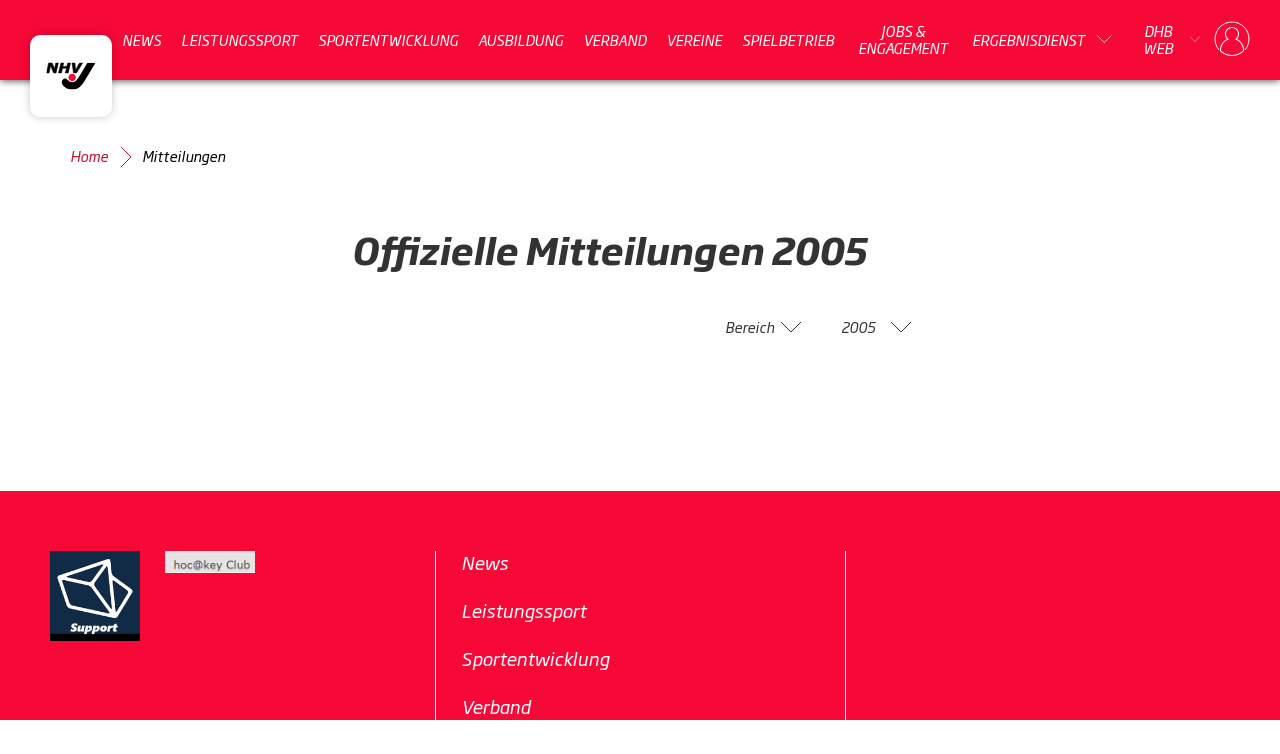

--- FILE ---
content_type: text/html; charset=UTF-8
request_url: https://nhv.hockey.de/mitteilungen/kategorien/2005
body_size: 12925
content:
<!DOCTYPE html>
<html lang="de">
<head>
    <meta charset="utf-8">
    <meta http-equiv="X-UA-Compatible" content="IE=edge">
    <meta name="viewport" content="width=device-width, initial-scale=1">
    <link href="/temp/images/favicon.png" rel="shortcut icon">
    <link href="/temp/manifest.json" rel="manifest">

            




        <title>Mitteilungen</title>        <meta name="twitter:card" content="summary"/>
        <meta name="twitter:url" content="announcements"/>
        <meta name="twitter:title" content="Mitteilungen"/>
        <meta name="twitter:description" content=""/>
        <meta name="twitter:image" content="https://nhv.hockey.de/website/images/logo.svg"/>
    
        <meta property="og:site_name" content="Sulu"/>
        <meta property="og:url" content="announcements"/>
        <meta property="og:title" content="Mitteilungen"/>
        <meta property="og:image" content="https://nhv.hockey.de/website/images/logo.svg"/>
        <meta property="og:type" content="website"/>
        <meta property="og:description" content=""/>
        <meta property="og:locale" content="de"/>
    <meta name="robots" content="index,follow" /><link rel="canonical" href="announcements" />    
            <link rel="stylesheet" href="/build/website/main.a4619a412a432b8d422a.css">
    </head>
<body class="niedersachsischer">
<header class="header" id="navigation-scroller-1">
                            <nav class="navbar">

            
    
            <div class="main-grid navbar__grid">
        <a href="https://nhv.hockey.de/"
           class="navbar__logo navbar__logo-niedersachsischer"
           id=""
        >
            
        <img id = "logo-position-1" src="/temp/images/logo/logo-niedersachsischer.svg"
         alt="DHB.rocks"
         class="navbar__logo-image navbar__logo-niedersachsischer-image"
         onerror="this.src='/temp/images/dhb__logo.png'"/>
        </a>
         <div class="navbar__desktop navbar__links" id="navigation">
    
            
                        
        
                    <div
                class="navbar__item"
            >
                <div class="navbar__item-option navbar__item-option--reverse">
                    <div
                        class="navbar__item-icon navbar__subitem-icon"
                        id="navigation-submenu-1"
                    >
                        <svg width="34" height="34" viewBox="0 0 34 34" fill="none" xmlns="http://www.w3.org/2000/svg">
    <path d="M13 7L23 17L13 27" stroke="currentColor"/>
</svg>
                    </div>
                    <div
                        class="navbar__item-head navbar__item--active"
                    >
                        <div
                            class="navbar__item-label"
                        >
                            <a
                                href="https://nhv.hockey.de/"
                                title="News"
                                class="navbar__desktop-link"
                            >
                                News
                            </a>
                        </div>
                                            </div>
                </div>
            </div>
                    
                        
        
                    <div
                class="navbar__item"
            >
                <div class="navbar__item-option navbar__item-option--reverse">
                    <div
                        class="navbar__item-icon navbar__subitem-icon"
                        id="navigation-submenu-2"
                    >
                        <svg width="34" height="34" viewBox="0 0 34 34" fill="none" xmlns="http://www.w3.org/2000/svg">
    <path d="M13 7L23 17L13 27" stroke="currentColor"/>
</svg>
                    </div>
                    <div
                        class="navbar__item-head"
                    >
                        <div
                            class="navbar__item-label navbar__item-label--has-submenu"
                        >
                            <a
                                href="https://nhv.hockey.de/leistungssport"
                                title="Leistungssport"
                                class="navbar__desktop-link"
                            >
                                Leistungssport
                            </a>
                        </div>
                                                    <div class="navbar__submenu" id="submenu-position-1">
                                <div class="navbar__submenu-holder">
                                                                    
                                        
                                        
                                        <div
                                            class="navbar__subitem-label"
                                        >

                                                                                        <a
                                                href="https://nhv.hockey.de/leistungssport/anti-doping"
                                                title="Anti-Doping"
                                                class="navbar__subitem"
                                            >
                                                Anti-Doping
                                            </a>
                                            <div class="navbar__sub-submenu">
                                                                                                                                            </div>
                                                                                    </div>
                                                                        
                                        
                                        
                                        <div
                                            class="navbar__subitem-label"
                                        >

                                                                                        <a
                                                href="https://nhv.hockey.de/leistungssport/allgemeine-informationen"
                                                title="Allgemeine Informationen"
                                                class="navbar__subitem"
                                            >
                                                Allgemeine Informationen
                                            </a>
                                            <div class="navbar__sub-submenu">
                                                                                                                                                                                                                                                            

                                                                                                        
                                                    <div
                                                        class="navbar__sub-subitem-label column-1"
                                                    >
                                                        <a
                                                            href="https://nhv.hockey.de/leistungssport/allgemeine-informationen/sichtungssystem"
                                                            title="Sichtungssystem"
                                                            class="navbar__sub-subitem"
                                                        >
                                                            Sichtungssystem
                                                        </a>
                                                    </div>
                                                                                                                                                                                                            

                                                                                                        
                                                    <div
                                                        class="navbar__sub-subitem-label column-1"
                                                    >
                                                        <a
                                                            href="https://nhv.hockey.de/leistungssport/allgemeine-informationen/foerdersystem"
                                                            title="Fördersystem"
                                                            class="navbar__sub-subitem"
                                                        >
                                                            Fördersystem
                                                        </a>
                                                    </div>
                                                                                                                                                                                                            

                                                                                                        
                                                    <div
                                                        class="navbar__sub-subitem-label column-1"
                                                    >
                                                        <a
                                                            href="https://nhv.hockey.de/leistungssport/allgemeine-informationen/downloads"
                                                            title="Weiterführende Unterlagen"
                                                            class="navbar__sub-subitem"
                                                        >
                                                            Weiterführende Unterlagen
                                                        </a>
                                                    </div>
                                                                                            </div>
                                                                                    </div>
                                                                        
                                        
                                        
                                        <div
                                            class="navbar__subitem-label"
                                        >

                                                                                        <a
                                                href="https://nhv.hockey.de/leistungssport/praevention-sexualisierter-gewalt"
                                                title="Prävention sexualisierter Gewalt"
                                                class="navbar__subitem"
                                            >
                                                Prävention sexualisierter Gewalt
                                            </a>
                                            <div class="navbar__sub-submenu">
                                                                                                                                            </div>
                                                                                    </div>
                                                                    </div>
                            </div>
                                            </div>
                </div>
            </div>
                    
                        
        
                    <div
                class="navbar__item"
            >
                <div class="navbar__item-option navbar__item-option--reverse">
                    <div
                        class="navbar__item-icon navbar__subitem-icon"
                        id="navigation-submenu-3"
                    >
                        <svg width="34" height="34" viewBox="0 0 34 34" fill="none" xmlns="http://www.w3.org/2000/svg">
    <path d="M13 7L23 17L13 27" stroke="currentColor"/>
</svg>
                    </div>
                    <div
                        class="navbar__item-head"
                    >
                        <div
                            class="navbar__item-label navbar__item-label--has-submenu"
                        >
                            <a
                                href="https://nhv.hockey.de/sportentwicklung"
                                title="Sportentwicklung"
                                class="navbar__desktop-link"
                            >
                                Sportentwicklung
                            </a>
                        </div>
                                                    <div class="navbar__submenu" id="submenu-position-2">
                                <div class="navbar__submenu-holder">
                                                                    
                                        
                                        
                                        <div
                                            class="navbar__subitem-label"
                                        >

                                                                                        <a
                                                href="https://nhv.hockey.de/sportentwicklung/schulhockey"
                                                title="Schulhockey"
                                                class="navbar__subitem"
                                            >
                                                Schulhockey
                                            </a>
                                            <div class="navbar__sub-submenu">
                                                                                                                                            </div>
                                                                                    </div>
                                                                        
                                        
                                        
                                        <div
                                            class="navbar__subitem-label"
                                        >

                                                                                        <a
                                                href="https://nhv.hockey.de/sportentwicklung/specialhockey"
                                                title="Specialhockey"
                                                class="navbar__subitem"
                                            >
                                                Specialhockey
                                            </a>
                                            <div class="navbar__sub-submenu">
                                                                                                                                            </div>
                                                                                    </div>
                                                                        
                                        
                                        
                                        <div
                                            class="navbar__subitem-label"
                                        >

                                                                                        <a
                                                href="https://nhv.hockey.de/sportentwicklung/senioren-innenhockey"
                                                title="Senioren&#039;innenhockey"
                                                class="navbar__subitem"
                                            >
                                                Senioren&#039;innenhockey
                                            </a>
                                            <div class="navbar__sub-submenu">
                                                                                                                                            </div>
                                                                                    </div>
                                                                    </div>
                            </div>
                                            </div>
                </div>
            </div>
                    
                        
        
                    <div
                class="navbar__item"
            >
                <div class="navbar__item-option navbar__item-option--reverse">
                    <div
                        class="navbar__item-icon navbar__subitem-icon"
                        id="navigation-submenu-4"
                    >
                        <svg width="34" height="34" viewBox="0 0 34 34" fill="none" xmlns="http://www.w3.org/2000/svg">
    <path d="M13 7L23 17L13 27" stroke="currentColor"/>
</svg>
                    </div>
                    <div
                        class="navbar__item-head"
                    >
                        <div
                            class="navbar__item-label navbar__item-label--has-submenu"
                        >
                            <a
                                href="https://nhv.hockey.de/ausbildung"
                                title="Ausbildung"
                                class="navbar__desktop-link"
                            >
                                Ausbildung
                            </a>
                        </div>
                                                    <div class="navbar__submenu" id="submenu-position-3">
                                <div class="navbar__submenu-holder">
                                                                    
                                        
                                        
                                        <div
                                            class="navbar__subitem-label"
                                        >

                                                                                        <a
                                                href="https://nhv.hockey.de/ausbildung/trainer-c-breitensport"
                                                title="Trainer-C Breitensport"
                                                class="navbar__subitem"
                                            >
                                                Trainer-C Breitensport
                                            </a>
                                            <div class="navbar__sub-submenu">
                                                                                                                                            </div>
                                                                                    </div>
                                                                        
                                        
                                        
                                        <div
                                            class="navbar__subitem-label"
                                        >

                                                                                        <a
                                                href="https://nhv.hockey.de/ausbildung/lizenzverlaengerung"
                                                title="Lizenzverlängerung"
                                                class="navbar__subitem"
                                            >
                                                Lizenzverlängerung
                                            </a>
                                            <div class="navbar__sub-submenu">
                                                                                                                                            </div>
                                                                                    </div>
                                                                        
                                        
                                        
                                        <div
                                            class="navbar__subitem-label"
                                        >

                                                                                        <a
                                                href="https://nhv.hockey.de/ausbildung/trainer-b-breitensport"
                                                title="Trainer-B Breitensport"
                                                class="navbar__subitem"
                                            >
                                                Trainer-B Breitensport
                                            </a>
                                            <div class="navbar__sub-submenu">
                                                                                                                                            </div>
                                                                                    </div>
                                                                    </div>
                            </div>
                                            </div>
                </div>
            </div>
                    
                        
        
                    <div
                class="navbar__item"
            >
                <div class="navbar__item-option navbar__item-option--reverse">
                    <div
                        class="navbar__item-icon navbar__subitem-icon"
                        id="navigation-submenu-5"
                    >
                        <svg width="34" height="34" viewBox="0 0 34 34" fill="none" xmlns="http://www.w3.org/2000/svg">
    <path d="M13 7L23 17L13 27" stroke="currentColor"/>
</svg>
                    </div>
                    <div
                        class="navbar__item-head"
                    >
                        <div
                            class="navbar__item-label navbar__item-label--has-submenu"
                        >
                            <a
                                href="https://nhv.hockey.de/verband"
                                title="Verband"
                                class="navbar__desktop-link"
                            >
                                Verband
                            </a>
                        </div>
                                                    <div class="navbar__submenu" id="submenu-position-4">
                                <div class="navbar__submenu-holder">
                                                                    
                                        
                                        
                                        <div
                                            class="navbar__subitem-label"
                                        >

                                                                                        <a
                                                href="https://nhv.hockey.de/verband/vorstand"
                                                title="Vorstand"
                                                class="navbar__subitem"
                                            >
                                                Vorstand
                                            </a>
                                            <div class="navbar__sub-submenu">
                                                                                                                                                                                                                                                            

                                                                                                        
                                                    <div
                                                        class="navbar__sub-subitem-label column-1"
                                                    >
                                                        <a
                                                            href="https://nhv.hockey.de/verband/vorstand/ehrenmitglieder"
                                                            title="Ehrenmitglieder und Ehrungen"
                                                            class="navbar__sub-subitem"
                                                        >
                                                            Ehrenmitglieder und Ehrungen
                                                        </a>
                                                    </div>
                                                                                                                                                                                                            

                                                                                                        
                                                    <div
                                                        class="navbar__sub-subitem-label column-1"
                                                    >
                                                        <a
                                                            href="https://nhv.hockey.de/verband/vorstand/verbandstrainerinnen"
                                                            title="Verbandstrainer*innen"
                                                            class="navbar__sub-subitem"
                                                        >
                                                            Verbandstrainer*innen
                                                        </a>
                                                    </div>
                                                                                            </div>
                                                                                    </div>
                                                                        
                                        
                                        
                                        <div
                                            class="navbar__subitem-label"
                                        >

                                                                                        <a
                                                href="https://nhv.hockey.de/verband/verbandsausschuesse"
                                                title="Verbandsausschüsse"
                                                class="navbar__subitem"
                                            >
                                                Verbandsausschüsse
                                            </a>
                                            <div class="navbar__sub-submenu">
                                                                                                                                                                                                                                                            

                                                                                                        
                                                    <div
                                                        class="navbar__sub-subitem-label column-1"
                                                    >
                                                        <a
                                                            href="https://nhv.hockey.de/verband/verbandsausschuesse/schiedsrichter-und-regelausschuss"
                                                            title="Schiedsrichter- und Regelausschuss"
                                                            class="navbar__sub-subitem"
                                                        >
                                                            Schiedsrichter- und Regelausschuss
                                                        </a>
                                                    </div>
                                                                                                                                                                                                            

                                                                                                        
                                                    <div
                                                        class="navbar__sub-subitem-label column-1"
                                                    >
                                                        <a
                                                            href="https://nhv.hockey.de/verband/verbandsausschuesse/verbandsjugendausschuss"
                                                            title="Verbandsjugendausschuss"
                                                            class="navbar__sub-subitem"
                                                        >
                                                            Verbandsjugendausschuss
                                                        </a>
                                                    </div>
                                                                                                                                                                                                            

                                                                                                        
                                                    <div
                                                        class="navbar__sub-subitem-label column-1"
                                                    >
                                                        <a
                                                            href="https://nhv.hockey.de/verband/verbandsausschuesse/zustaendiger-ausschuss"
                                                            title="Zuständiger Ausschuss"
                                                            class="navbar__sub-subitem"
                                                        >
                                                            Zuständiger Ausschuss
                                                        </a>
                                                    </div>
                                                                                                                                                                                                            

                                                                                                                                                                                                                    
                                                    <div
                                                        class="navbar__sub-subitem-label column-2"
                                                    >
                                                        <a
                                                            href="https://nhv.hockey.de/verband/verbandsausschuesse/spielausschuss"
                                                            title="Spielausschuss"
                                                            class="navbar__sub-subitem"
                                                        >
                                                            Spielausschuss
                                                        </a>
                                                    </div>
                                                                                                                                                                                                            

                                                                                                                                                                                                                    
                                                    <div
                                                        class="navbar__sub-subitem-label column-2"
                                                    >
                                                        <a
                                                            href="https://nhv.hockey.de/verband/verbandsausschuesse/verbandsschiedsgericht"
                                                            title="Verbandsschiedsgericht"
                                                            class="navbar__sub-subitem"
                                                        >
                                                            Verbandsschiedsgericht
                                                        </a>
                                                    </div>
                                                                                            </div>
                                                                                    </div>
                                                                        
                                        
                                        
                                        <div
                                            class="navbar__subitem-label"
                                        >

                                                                                        <a
                                                href="https://nhv.hockey.de/verband/downloads"
                                                title="Downloads"
                                                class="navbar__subitem"
                                            >
                                                Downloads
                                            </a>
                                            <div class="navbar__sub-submenu">
                                                                                                                                                                                                                                                            

                                                                                                        
                                                    <div
                                                        class="navbar__sub-subitem-label column-1"
                                                    >
                                                        <a
                                                            href="https://nhv.hockey.de/verband/downloads/regeln"
                                                            title="Regelwerke"
                                                            class="navbar__sub-subitem"
                                                        >
                                                            Regelwerke
                                                        </a>
                                                    </div>
                                                                                                                                                                                                            

                                                                                                        
                                                    <div
                                                        class="navbar__sub-subitem-label column-1"
                                                    >
                                                        <a
                                                            href="https://nhv.hockey.de/verband/downloads/satzungen-und-ordnungen"
                                                            title="Satzungen und Ordnungen"
                                                            class="navbar__sub-subitem"
                                                        >
                                                            Satzungen und Ordnungen
                                                        </a>
                                                    </div>
                                                                                            </div>
                                                                                    </div>
                                                                        
                                        
                                        
                                        <div
                                            class="navbar__subitem-label"
                                        >

                                                                                        <a
                                                href="https://nhv.hockey.de/verband/stellenausschreibungen"
                                                title="Stellenausschreibungen"
                                                class="navbar__subitem"
                                            >
                                                Stellenausschreibungen
                                            </a>
                                            <div class="navbar__sub-submenu">
                                                                                                                                            </div>
                                                                                    </div>
                                                                    </div>
                            </div>
                                            </div>
                </div>
            </div>
                    
                        
        
                    <div
                class="navbar__item"
            >
                <div class="navbar__item-option navbar__item-option--reverse">
                    <div
                        class="navbar__item-icon navbar__subitem-icon"
                        id="navigation-submenu-6"
                    >
                        <svg width="34" height="34" viewBox="0 0 34 34" fill="none" xmlns="http://www.w3.org/2000/svg">
    <path d="M13 7L23 17L13 27" stroke="currentColor"/>
</svg>
                    </div>
                    <div
                        class="navbar__item-head"
                    >
                        <div
                            class="navbar__item-label"
                        >
                            <a
                                href="https://nhv.hockey.de/vereine"
                                title="Vereine"
                                class="navbar__desktop-link"
                            >
                                Vereine
                            </a>
                        </div>
                                            </div>
                </div>
            </div>
                    
                        
        
                    <div
                class="navbar__item"
            >
                <div class="navbar__item-option navbar__item-option--reverse">
                    <div
                        class="navbar__item-icon navbar__subitem-icon"
                        id="navigation-submenu-7"
                    >
                        <svg width="34" height="34" viewBox="0 0 34 34" fill="none" xmlns="http://www.w3.org/2000/svg">
    <path d="M13 7L23 17L13 27" stroke="currentColor"/>
</svg>
                    </div>
                    <div
                        class="navbar__item-head"
                    >
                        <div
                            class="navbar__item-label navbar__item-label--has-submenu"
                        >
                            <a
                                href="https://nhv.hockey.de/spielbetrieb"
                                title="Spielbetrieb"
                                class="navbar__desktop-link"
                            >
                                Spielbetrieb
                            </a>
                        </div>
                                                    <div class="navbar__submenu" id="submenu-position-5">
                                <div class="navbar__submenu-holder">
                                                                    
                                        
                                        
                                        <div
                                            class="navbar__subitem-label"
                                        >

                                                                                        <a
                                                href="https://nhv.hockey.de/spielbetrieb/spielmodus-feld-jugend"
                                                title="Spielmodus Feld Jugend"
                                                class="navbar__subitem"
                                            >
                                                Spielmodus Feld Jugend
                                            </a>
                                            <div class="navbar__sub-submenu">
                                                                                                                                            </div>
                                                                                    </div>
                                                                        
                                        
                                        
                                        <div
                                            class="navbar__subitem-label"
                                        >

                                                                                        <a
                                                href="https://nhv.hockey.de/spielbetrieb/feld-landingpage"
                                                title="Feld Landingpage"
                                                class="navbar__subitem"
                                            >
                                                Feld Landingpage
                                            </a>
                                            <div class="navbar__sub-submenu">
                                                                                                                                            </div>
                                                                                    </div>
                                                                        
                                        
                                        
                                        <div
                                            class="navbar__subitem-label"
                                        >

                                                                                        <a
                                                href="https://nhv.hockey.de/spielbetrieb/staffelleitungen"
                                                title="Staffelleitungen"
                                                class="navbar__subitem"
                                            >
                                                Staffelleitungen
                                            </a>
                                            <div class="navbar__sub-submenu">
                                                                                                                                            </div>
                                                                                    </div>
                                                                        
                                        
                                        
                                        <div
                                            class="navbar__subitem-label"
                                        >

                                                                                        <a
                                                href="https://nhv.hockey.de/spielbetrieb/halle-landingpage"
                                                title="Halle Landingpage"
                                                class="navbar__subitem"
                                            >
                                                Halle Landingpage
                                            </a>
                                            <div class="navbar__sub-submenu">
                                                                                                                                            </div>
                                                                                    </div>
                                                                        
                                        
                                        
                                        <div
                                            class="navbar__subitem-label"
                                        >

                                                                                        <a
                                                href="https://nhv.hockey.de/spielbetrieb/anschriften-der-sporthallen"
                                                title="Anschriften der Sporthallen"
                                                class="navbar__subitem"
                                            >
                                                Anschriften der Sporthallen
                                            </a>
                                            <div class="navbar__sub-submenu">
                                                                                                                                            </div>
                                                                                    </div>
                                                                        
                                        
                                        
                                        <div
                                            class="navbar__subitem-label"
                                        >

                                                                                        <a
                                                href="https://spiele.hockey.de/tournaments/grid"
                                                title="DHB Turnierbörse"
                                                class="navbar__subitem"
                                            >
                                                DHB Turnierbörse
                                            </a>
                                            <div class="navbar__sub-submenu">
                                                                                                                                            </div>
                                                                                    </div>
                                                                    </div>
                            </div>
                                            </div>
                </div>
            </div>
                    
                        
        
                    <div
                class="navbar__item"
            >
                <div class="navbar__item-option navbar__item-option--reverse">
                    <div
                        class="navbar__item-icon navbar__subitem-icon"
                        id="navigation-submenu-8"
                    >
                        <svg width="34" height="34" viewBox="0 0 34 34" fill="none" xmlns="http://www.w3.org/2000/svg">
    <path d="M13 7L23 17L13 27" stroke="currentColor"/>
</svg>
                    </div>
                    <div
                        class="navbar__item-head"
                    >
                        <div
                            class="navbar__item-label"
                        >
                            <a
                                href="https://nhv.hockey.de/jobs-engagement"
                                title="Jobs &amp; Engagement"
                                class="navbar__desktop-link"
                            >
                                Jobs &amp; Engagement
                            </a>
                        </div>
                                            </div>
                </div>
            </div>
                <div class="navbar__item">
        <div class="navbar__item-option">
                        <div class="navbar__item-head">
                <div
                        id="league-navigaion-1"
                        title="Ergebnisdienst"
                        class="navbar__desktop-link js-navbar__desktop-link-league navbar__externals"
                >
                    Ergebnisdienst
                    <svg width="34" height="34" viewBox="0 0 34 34" fill="none" xmlns="http://www.w3.org/2000/svg">
    <path d="M6 12L16 22L26 12" stroke="currentColor"/>
</svg>
                </div>
            </div>
                    </div>
    </div>
            <div class="navbar__item">
            <div class="navbar__item-option">
                <div class="navbar__item-head">
                    <div
                        id="static-menu-item-1"
                        title="DHB web"
                        class="navbar__desktop-link js-navbar__desktop-link navbar__externals"
                    >
                        DHB web
                        <svg width="34" height="34" viewBox="0 0 34 34" fill="none" xmlns="http://www.w3.org/2000/svg">
    <path d="M6 12L16 22L26 12" stroke="currentColor"/>
</svg>
                    </div>
                </div>
            </div>
        </div>
                <div class="navbar__item">
            <div class="navbar__item-option navbar__item-option--reverse">
                <div class="navbar__item-head">
                    <div class="navbar__item-label">
                        <a
                            href="/admin"
                            title="My hockey"
                            class="navbar__desktop-link"
                        >
                            <svg width="36" height="35" viewBox="0 0 36 35" fill="none" xmlns="http://www.w3.org/2000/svg">
<path d="M4.87292 28.8021C2.39956 25.7994 0.938473 21.9367 1.00206 17.7422C1.14439 8.35443 8.87005 0.859517 18.2578 1.00184C27.6456 1.14417 35.1405 8.86983 34.9982 18.2576C34.9381 22.2201 33.527 25.8453 31.2101 28.7014" stroke="white" stroke-linecap="round"/>
<mask id="path-2-inside-1" fill="white">
<path fill-rule="evenodd" clip-rule="evenodd" d="M22.8692 18.029C24.1832 16.7565 25 14.9736 25 13C25 9.13401 21.866 6 18 6C14.134 6 11 9.13401 11 13C11 14.9736 11.8168 16.7565 13.1308 18.029C8.92962 19.8964 6 24.1061 6 29C6 29.3675 6.01652 29.731 6.04884 30.0901C9.11958 33.1257 13.3409 35 18 35C22.6591 35 26.8804 33.1257 29.9512 30.0901C29.9835 29.731 30 29.3675 30 29C30 24.1061 27.0704 19.8964 22.8692 18.029Z"/>
</mask>
<path d="M22.8692 18.029L22.1735 17.3106L21.1094 18.3411L22.463 18.9428L22.8692 18.029ZM13.1308 18.029L13.537 18.9428L14.8906 18.3411L13.8265 17.3106L13.1308 18.029ZM6.04884 30.0901L5.05287 30.1798L5.08568 30.5441L5.34581 30.8012L6.04884 30.0901ZM29.9512 30.0901L30.6542 30.8012L30.9143 30.5441L30.9471 30.1798L29.9512 30.0901ZM24 13C24 14.6919 23.3011 16.2187 22.1735 17.3106L23.5649 18.7474C25.0653 17.2943 26 15.2554 26 13H24ZM18 7C21.3137 7 24 9.68629 24 13H26C26 8.58172 22.4183 5 18 5V7ZM12 13C12 9.68629 14.6863 7 18 7V5C13.5817 5 10 8.58172 10 13H12ZM13.8265 17.3106C12.6989 16.2187 12 14.6919 12 13H10C10 15.2554 10.9347 17.2943 12.4351 18.7474L13.8265 17.3106ZM7 29C7 24.5154 9.68375 20.6555 13.537 18.9428L12.7246 17.1152C8.17549 19.1372 5 23.6967 5 29H7ZM7.04482 30.0004C7.01517 29.6711 7 29.3375 7 29H5C5 29.3974 5.01786 29.7909 5.05287 30.1798L7.04482 30.0004ZM18 34C13.6147 34 9.64303 32.2371 6.75188 29.3789L5.34581 30.8012C8.59612 34.0144 13.0672 36 18 36V34ZM29.2481 29.3789C26.357 32.2371 22.3853 34 18 34V36C22.9328 36 27.4039 34.0144 30.6542 30.8012L29.2481 29.3789ZM29 29C29 29.3375 28.9848 29.6711 28.9552 30.0004L30.9471 30.1798C30.9821 29.7909 31 29.3974 31 29H29ZM22.463 18.9428C26.3163 20.6555 29 24.5154 29 29H31C31 23.6967 27.8245 19.1372 23.2754 17.1152L22.463 18.9428Z" fill="white" mask="url(#path-2-inside-1)"/>
</svg>
                        </a>
                    </div>
                </div>
            </div>
        </div>
    </div>
        
    <nav class="navbar__mobile js-navbar__mobile" id="navigation-mobile">
        <div class="navbar__mobile-holder js-navbar__mobile-holder">
                <ul class="navbar__mobile-list navbar__mobile-list--show">
            <li class="navbar__mobile-list-item navbar__mobile-list-item-parent">
                                <a
                    href="https://nhv.hockey.de/"
                    title="Startseite"
                    class="navbar__mobile-link"
                >
                    Startseite
                </a>
            </li>
                                                                                            <li class="navbar__mobile-list-item">

                                            <a
                            href="https://nhv.hockey.de/"
                            title="News"
                            class="navbar__mobile-link"
                        >
                            News
                        </a>
                                    </li>
                                                                                            <li class="navbar__mobile-list-item">

                                            <span class="navbar__mobile-submenu-switch" id="navigation-submenu-9">
                        Leistungssport
                            <svg width="34" height="34" viewBox="0 0 34 34" fill="none" xmlns="http://www.w3.org/2000/svg">
    <path d="M13 7L23 17L13 27" stroke="currentColor"/>
</svg>
                    </span>
                        <ul class="navbar__mobile-submenu">
                            <li class="navbar__mobile-submenu-item  navbar__mobile-list-item-back">
                                <span
                                    class="navbar__mobile-submenu-switch-back"
                                    id="navigation-submenu-10"
                                >
                                    <svg width="34" height="34" viewBox="0 0 34 34" fill="none" xmlns="http://www.w3.org/2000/svg">
    <path d="M13 7L23 17L13 27" stroke="currentColor"/>
</svg>
                                    Zurück
                                </span>
                            </li>
                            <li class="navbar__mobile-submenu-item navbar__mobile-list-item-parent">
                                <a
                                    href="https://nhv.hockey.de/leistungssport"
                                    title="Leistungssport"
                                    class="navbar__mobile-link"
                                >
                                Leistungssport Übersicht
                                </a>
                            </li>

                            
                                
                                <li class="navbar__mobile-submenu-item ">

                                    
                                                                            <a
                                            href="https://nhv.hockey.de/leistungssport/anti-doping"
                                            title="Anti-Doping"
                                            class="navbar__mobile-link"
                                        >
                                            Anti-Doping
                                        </a>
                                                                    </li>
                            
                                
                                <li class="navbar__mobile-submenu-item ">

                                    
                                    
                                        <span
                                            class="navbar__mobile-submenu-switch"
                                            id="navigation-submenu-11"
                                        >
                                        Allgemeine Informationen
                                            <svg width="34" height="34" viewBox="0 0 34 34" fill="none" xmlns="http://www.w3.org/2000/svg">
    <path d="M13 7L23 17L13 27" stroke="currentColor"/>
</svg>
                                    </span>
                                        <ul class="navbar__mobile-submenu  navbar__mobile-submenu-2">
                                            <li class="navbar__mobile-submenu-item  navbar__mobile-list-item-back">
                                                <span
                                                    class="navbar__mobile-submenu-switch-back"
                                                    id="navigation-submenu-12"
                                                >
                                                    <svg width="34" height="34" viewBox="0 0 34 34" fill="none" xmlns="http://www.w3.org/2000/svg">
    <path d="M13 7L23 17L13 27" stroke="currentColor"/>
</svg>
                                                    Zurück
                                                 </span>
                                            </li>
                                            <li class="navbar__mobile-submenu-item  navbar__mobile-list-item-parent">
                                                <a
                                                    href="https://nhv.hockey.de/leistungssport/allgemeine-informationen"
                                                    title="Allgemeine Informationen"
                                                    class="navbar__mobile-link"
                                                >
                                                    Allgemeine Informationen Übersicht
                                                </a>
                                            </li>
                                                                                                                                            <li class="navbar__mobile-submenu-item">
                                                    <a
                                                        href="https://nhv.hockey.de/leistungssport/allgemeine-informationen/sichtungssystem"
                                                        title="Leistungssport"
                                                        class="navbar__mobile-link"
                                                    >
                                                        Sichtungssystem
                                                    </a>
                                                </li>
                                                                                                                                            <li class="navbar__mobile-submenu-item">
                                                    <a
                                                        href="https://nhv.hockey.de/leistungssport/allgemeine-informationen/foerdersystem"
                                                        title="Leistungssport"
                                                        class="navbar__mobile-link"
                                                    >
                                                        Fördersystem
                                                    </a>
                                                </li>
                                                                                                                                            <li class="navbar__mobile-submenu-item">
                                                    <a
                                                        href="https://nhv.hockey.de/leistungssport/allgemeine-informationen/downloads"
                                                        title="Leistungssport"
                                                        class="navbar__mobile-link"
                                                    >
                                                        Weiterführende Unterlagen
                                                    </a>
                                                </li>
                                                                                    </ul>
                                                                    </li>
                            
                                
                                <li class="navbar__mobile-submenu-item ">

                                    
                                                                            <a
                                            href="https://nhv.hockey.de/leistungssport/praevention-sexualisierter-gewalt"
                                            title="Prävention sexualisierter Gewalt"
                                            class="navbar__mobile-link"
                                        >
                                            Prävention sexualisierter Gewalt
                                        </a>
                                                                    </li>
                                                    </ul>

                                    </li>
                                                                                            <li class="navbar__mobile-list-item">

                                            <span class="navbar__mobile-submenu-switch" id="navigation-submenu-13">
                        Sportentwicklung
                            <svg width="34" height="34" viewBox="0 0 34 34" fill="none" xmlns="http://www.w3.org/2000/svg">
    <path d="M13 7L23 17L13 27" stroke="currentColor"/>
</svg>
                    </span>
                        <ul class="navbar__mobile-submenu">
                            <li class="navbar__mobile-submenu-item  navbar__mobile-list-item-back">
                                <span
                                    class="navbar__mobile-submenu-switch-back"
                                    id="navigation-submenu-14"
                                >
                                    <svg width="34" height="34" viewBox="0 0 34 34" fill="none" xmlns="http://www.w3.org/2000/svg">
    <path d="M13 7L23 17L13 27" stroke="currentColor"/>
</svg>
                                    Zurück
                                </span>
                            </li>
                            <li class="navbar__mobile-submenu-item navbar__mobile-list-item-parent">
                                <a
                                    href="https://nhv.hockey.de/sportentwicklung"
                                    title="Sportentwicklung"
                                    class="navbar__mobile-link"
                                >
                                Sportentwicklung Übersicht
                                </a>
                            </li>

                            
                                
                                <li class="navbar__mobile-submenu-item ">

                                    
                                                                            <a
                                            href="https://nhv.hockey.de/sportentwicklung/schulhockey"
                                            title="Schulhockey"
                                            class="navbar__mobile-link"
                                        >
                                            Schulhockey
                                        </a>
                                                                    </li>
                            
                                
                                <li class="navbar__mobile-submenu-item ">

                                    
                                                                            <a
                                            href="https://nhv.hockey.de/sportentwicklung/specialhockey"
                                            title="Specialhockey"
                                            class="navbar__mobile-link"
                                        >
                                            Specialhockey
                                        </a>
                                                                    </li>
                            
                                
                                <li class="navbar__mobile-submenu-item ">

                                    
                                                                            <a
                                            href="https://nhv.hockey.de/sportentwicklung/senioren-innenhockey"
                                            title="Senioren&#039;innenhockey"
                                            class="navbar__mobile-link"
                                        >
                                            Senioren&#039;innenhockey
                                        </a>
                                                                    </li>
                                                    </ul>

                                    </li>
                                                                                            <li class="navbar__mobile-list-item">

                                            <span class="navbar__mobile-submenu-switch" id="navigation-submenu-15">
                        Ausbildung
                            <svg width="34" height="34" viewBox="0 0 34 34" fill="none" xmlns="http://www.w3.org/2000/svg">
    <path d="M13 7L23 17L13 27" stroke="currentColor"/>
</svg>
                    </span>
                        <ul class="navbar__mobile-submenu">
                            <li class="navbar__mobile-submenu-item  navbar__mobile-list-item-back">
                                <span
                                    class="navbar__mobile-submenu-switch-back"
                                    id="navigation-submenu-16"
                                >
                                    <svg width="34" height="34" viewBox="0 0 34 34" fill="none" xmlns="http://www.w3.org/2000/svg">
    <path d="M13 7L23 17L13 27" stroke="currentColor"/>
</svg>
                                    Zurück
                                </span>
                            </li>
                            <li class="navbar__mobile-submenu-item navbar__mobile-list-item-parent">
                                <a
                                    href="https://nhv.hockey.de/ausbildung"
                                    title="Ausbildung"
                                    class="navbar__mobile-link"
                                >
                                Ausbildung Übersicht
                                </a>
                            </li>

                            
                                
                                <li class="navbar__mobile-submenu-item ">

                                    
                                                                            <a
                                            href="https://nhv.hockey.de/ausbildung/trainer-c-breitensport"
                                            title="Trainer-C Breitensport"
                                            class="navbar__mobile-link"
                                        >
                                            Trainer-C Breitensport
                                        </a>
                                                                    </li>
                            
                                
                                <li class="navbar__mobile-submenu-item ">

                                    
                                                                            <a
                                            href="https://nhv.hockey.de/ausbildung/lizenzverlaengerung"
                                            title="Lizenzverlängerung"
                                            class="navbar__mobile-link"
                                        >
                                            Lizenzverlängerung
                                        </a>
                                                                    </li>
                            
                                
                                <li class="navbar__mobile-submenu-item ">

                                    
                                                                            <a
                                            href="https://nhv.hockey.de/ausbildung/trainer-b-breitensport"
                                            title="Trainer-B Breitensport"
                                            class="navbar__mobile-link"
                                        >
                                            Trainer-B Breitensport
                                        </a>
                                                                    </li>
                                                    </ul>

                                    </li>
                                                                                            <li class="navbar__mobile-list-item">

                                            <span class="navbar__mobile-submenu-switch" id="navigation-submenu-17">
                        Verband
                            <svg width="34" height="34" viewBox="0 0 34 34" fill="none" xmlns="http://www.w3.org/2000/svg">
    <path d="M13 7L23 17L13 27" stroke="currentColor"/>
</svg>
                    </span>
                        <ul class="navbar__mobile-submenu">
                            <li class="navbar__mobile-submenu-item  navbar__mobile-list-item-back">
                                <span
                                    class="navbar__mobile-submenu-switch-back"
                                    id="navigation-submenu-18"
                                >
                                    <svg width="34" height="34" viewBox="0 0 34 34" fill="none" xmlns="http://www.w3.org/2000/svg">
    <path d="M13 7L23 17L13 27" stroke="currentColor"/>
</svg>
                                    Zurück
                                </span>
                            </li>
                            <li class="navbar__mobile-submenu-item navbar__mobile-list-item-parent">
                                <a
                                    href="https://nhv.hockey.de/verband"
                                    title="Verband"
                                    class="navbar__mobile-link"
                                >
                                Verband Übersicht
                                </a>
                            </li>

                            
                                
                                <li class="navbar__mobile-submenu-item ">

                                    
                                    
                                        <span
                                            class="navbar__mobile-submenu-switch"
                                            id="navigation-submenu-19"
                                        >
                                        Vorstand
                                            <svg width="34" height="34" viewBox="0 0 34 34" fill="none" xmlns="http://www.w3.org/2000/svg">
    <path d="M13 7L23 17L13 27" stroke="currentColor"/>
</svg>
                                    </span>
                                        <ul class="navbar__mobile-submenu  navbar__mobile-submenu-2">
                                            <li class="navbar__mobile-submenu-item  navbar__mobile-list-item-back">
                                                <span
                                                    class="navbar__mobile-submenu-switch-back"
                                                    id="navigation-submenu-20"
                                                >
                                                    <svg width="34" height="34" viewBox="0 0 34 34" fill="none" xmlns="http://www.w3.org/2000/svg">
    <path d="M13 7L23 17L13 27" stroke="currentColor"/>
</svg>
                                                    Zurück
                                                 </span>
                                            </li>
                                            <li class="navbar__mobile-submenu-item  navbar__mobile-list-item-parent">
                                                <a
                                                    href="https://nhv.hockey.de/verband/vorstand"
                                                    title="Vorstand"
                                                    class="navbar__mobile-link"
                                                >
                                                    Vorstand Übersicht
                                                </a>
                                            </li>
                                                                                                                                            <li class="navbar__mobile-submenu-item">
                                                    <a
                                                        href="https://nhv.hockey.de/verband/vorstand/ehrenmitglieder"
                                                        title="Verband"
                                                        class="navbar__mobile-link"
                                                    >
                                                        Ehrenmitglieder und Ehrungen
                                                    </a>
                                                </li>
                                                                                                                                            <li class="navbar__mobile-submenu-item">
                                                    <a
                                                        href="https://nhv.hockey.de/verband/vorstand/verbandstrainerinnen"
                                                        title="Verband"
                                                        class="navbar__mobile-link"
                                                    >
                                                        Verbandstrainer*innen
                                                    </a>
                                                </li>
                                                                                    </ul>
                                                                    </li>
                            
                                
                                <li class="navbar__mobile-submenu-item ">

                                    
                                    
                                        <span
                                            class="navbar__mobile-submenu-switch"
                                            id="navigation-submenu-21"
                                        >
                                        Verbandsausschüsse
                                            <svg width="34" height="34" viewBox="0 0 34 34" fill="none" xmlns="http://www.w3.org/2000/svg">
    <path d="M13 7L23 17L13 27" stroke="currentColor"/>
</svg>
                                    </span>
                                        <ul class="navbar__mobile-submenu  navbar__mobile-submenu-2">
                                            <li class="navbar__mobile-submenu-item  navbar__mobile-list-item-back">
                                                <span
                                                    class="navbar__mobile-submenu-switch-back"
                                                    id="navigation-submenu-22"
                                                >
                                                    <svg width="34" height="34" viewBox="0 0 34 34" fill="none" xmlns="http://www.w3.org/2000/svg">
    <path d="M13 7L23 17L13 27" stroke="currentColor"/>
</svg>
                                                    Zurück
                                                 </span>
                                            </li>
                                            <li class="navbar__mobile-submenu-item  navbar__mobile-list-item-parent">
                                                <a
                                                    href="https://nhv.hockey.de/verband/verbandsausschuesse"
                                                    title="Verbandsausschüsse"
                                                    class="navbar__mobile-link"
                                                >
                                                    Verbandsausschüsse Übersicht
                                                </a>
                                            </li>
                                                                                                                                            <li class="navbar__mobile-submenu-item">
                                                    <a
                                                        href="https://nhv.hockey.de/verband/verbandsausschuesse/schiedsrichter-und-regelausschuss"
                                                        title="Verband"
                                                        class="navbar__mobile-link"
                                                    >
                                                        Schiedsrichter- und Regelausschuss
                                                    </a>
                                                </li>
                                                                                                                                            <li class="navbar__mobile-submenu-item">
                                                    <a
                                                        href="https://nhv.hockey.de/verband/verbandsausschuesse/verbandsjugendausschuss"
                                                        title="Verband"
                                                        class="navbar__mobile-link"
                                                    >
                                                        Verbandsjugendausschuss
                                                    </a>
                                                </li>
                                                                                                                                            <li class="navbar__mobile-submenu-item">
                                                    <a
                                                        href="https://nhv.hockey.de/verband/verbandsausschuesse/zustaendiger-ausschuss"
                                                        title="Verband"
                                                        class="navbar__mobile-link"
                                                    >
                                                        Zuständiger Ausschuss
                                                    </a>
                                                </li>
                                                                                                                                            <li class="navbar__mobile-submenu-item">
                                                    <a
                                                        href="https://nhv.hockey.de/verband/verbandsausschuesse/spielausschuss"
                                                        title="Verband"
                                                        class="navbar__mobile-link"
                                                    >
                                                        Spielausschuss
                                                    </a>
                                                </li>
                                                                                                                                            <li class="navbar__mobile-submenu-item">
                                                    <a
                                                        href="https://nhv.hockey.de/verband/verbandsausschuesse/verbandsschiedsgericht"
                                                        title="Verband"
                                                        class="navbar__mobile-link"
                                                    >
                                                        Verbandsschiedsgericht
                                                    </a>
                                                </li>
                                                                                    </ul>
                                                                    </li>
                            
                                
                                <li class="navbar__mobile-submenu-item ">

                                    
                                    
                                        <span
                                            class="navbar__mobile-submenu-switch"
                                            id="navigation-submenu-23"
                                        >
                                        Downloads
                                            <svg width="34" height="34" viewBox="0 0 34 34" fill="none" xmlns="http://www.w3.org/2000/svg">
    <path d="M13 7L23 17L13 27" stroke="currentColor"/>
</svg>
                                    </span>
                                        <ul class="navbar__mobile-submenu  navbar__mobile-submenu-2">
                                            <li class="navbar__mobile-submenu-item  navbar__mobile-list-item-back">
                                                <span
                                                    class="navbar__mobile-submenu-switch-back"
                                                    id="navigation-submenu-24"
                                                >
                                                    <svg width="34" height="34" viewBox="0 0 34 34" fill="none" xmlns="http://www.w3.org/2000/svg">
    <path d="M13 7L23 17L13 27" stroke="currentColor"/>
</svg>
                                                    Zurück
                                                 </span>
                                            </li>
                                            <li class="navbar__mobile-submenu-item  navbar__mobile-list-item-parent">
                                                <a
                                                    href="https://nhv.hockey.de/verband/downloads"
                                                    title="Downloads"
                                                    class="navbar__mobile-link"
                                                >
                                                    Downloads Übersicht
                                                </a>
                                            </li>
                                                                                                                                            <li class="navbar__mobile-submenu-item">
                                                    <a
                                                        href="https://nhv.hockey.de/verband/downloads/regeln"
                                                        title="Verband"
                                                        class="navbar__mobile-link"
                                                    >
                                                        Regelwerke
                                                    </a>
                                                </li>
                                                                                                                                            <li class="navbar__mobile-submenu-item">
                                                    <a
                                                        href="https://nhv.hockey.de/verband/downloads/satzungen-und-ordnungen"
                                                        title="Verband"
                                                        class="navbar__mobile-link"
                                                    >
                                                        Satzungen und Ordnungen
                                                    </a>
                                                </li>
                                                                                    </ul>
                                                                    </li>
                            
                                
                                <li class="navbar__mobile-submenu-item ">

                                    
                                                                            <a
                                            href="https://nhv.hockey.de/verband/stellenausschreibungen"
                                            title="Stellenausschreibungen"
                                            class="navbar__mobile-link"
                                        >
                                            Stellenausschreibungen
                                        </a>
                                                                    </li>
                                                    </ul>

                                    </li>
                                                                                            <li class="navbar__mobile-list-item">

                                            <a
                            href="https://nhv.hockey.de/vereine"
                            title="Vereine"
                            class="navbar__mobile-link"
                        >
                            Vereine
                        </a>
                                    </li>
                                                                                            <li class="navbar__mobile-list-item">

                                            <span class="navbar__mobile-submenu-switch" id="navigation-submenu-25">
                        Spielbetrieb
                            <svg width="34" height="34" viewBox="0 0 34 34" fill="none" xmlns="http://www.w3.org/2000/svg">
    <path d="M13 7L23 17L13 27" stroke="currentColor"/>
</svg>
                    </span>
                        <ul class="navbar__mobile-submenu">
                            <li class="navbar__mobile-submenu-item  navbar__mobile-list-item-back">
                                <span
                                    class="navbar__mobile-submenu-switch-back"
                                    id="navigation-submenu-26"
                                >
                                    <svg width="34" height="34" viewBox="0 0 34 34" fill="none" xmlns="http://www.w3.org/2000/svg">
    <path d="M13 7L23 17L13 27" stroke="currentColor"/>
</svg>
                                    Zurück
                                </span>
                            </li>
                            <li class="navbar__mobile-submenu-item navbar__mobile-list-item-parent">
                                <a
                                    href="https://nhv.hockey.de/spielbetrieb"
                                    title="Spielbetrieb"
                                    class="navbar__mobile-link"
                                >
                                Spielbetrieb Übersicht
                                </a>
                            </li>

                            
                                
                                <li class="navbar__mobile-submenu-item ">

                                    
                                                                            <a
                                            href="https://nhv.hockey.de/spielbetrieb/spielmodus-feld-jugend"
                                            title="Spielmodus Feld Jugend"
                                            class="navbar__mobile-link"
                                        >
                                            Spielmodus Feld Jugend
                                        </a>
                                                                    </li>
                            
                                
                                <li class="navbar__mobile-submenu-item ">

                                    
                                                                            <a
                                            href="https://nhv.hockey.de/spielbetrieb/feld-landingpage"
                                            title="Feld Landingpage"
                                            class="navbar__mobile-link"
                                        >
                                            Feld Landingpage
                                        </a>
                                                                    </li>
                            
                                
                                <li class="navbar__mobile-submenu-item ">

                                    
                                                                            <a
                                            href="https://nhv.hockey.de/spielbetrieb/staffelleitungen"
                                            title="Staffelleitungen"
                                            class="navbar__mobile-link"
                                        >
                                            Staffelleitungen
                                        </a>
                                                                    </li>
                            
                                
                                <li class="navbar__mobile-submenu-item ">

                                    
                                                                            <a
                                            href="https://nhv.hockey.de/spielbetrieb/halle-landingpage"
                                            title="Halle Landingpage"
                                            class="navbar__mobile-link"
                                        >
                                            Halle Landingpage
                                        </a>
                                                                    </li>
                            
                                
                                <li class="navbar__mobile-submenu-item ">

                                    
                                                                            <a
                                            href="https://nhv.hockey.de/spielbetrieb/anschriften-der-sporthallen"
                                            title="Anschriften der Sporthallen"
                                            class="navbar__mobile-link"
                                        >
                                            Anschriften der Sporthallen
                                        </a>
                                                                    </li>
                            
                                
                                <li class="navbar__mobile-submenu-item ">

                                    
                                                                            <a
                                            href="https://spiele.hockey.de/tournaments/grid"
                                            title="DHB Turnierbörse"
                                            class="navbar__mobile-link"
                                        >
                                            DHB Turnierbörse
                                        </a>
                                                                    </li>
                                                    </ul>

                                    </li>
                                                                                            <li class="navbar__mobile-list-item">

                                            <a
                            href="https://nhv.hockey.de/jobs-engagement"
                            title="Jobs &amp; Engagement"
                            class="navbar__mobile-link"
                        >
                            Jobs &amp; Engagement
                        </a>
                                    </li>
                        <li class="navbar__mobile-list-item navbar__mobile-list-item-league">
                        <span
                                class="navbar__mobile-submenu-switch "
                                id="navigation-submenu-27"
                        >
                            Ergebnisdienst
                            <svg width="34" height="34" viewBox="0 0 34 34" fill="none" xmlns="http://www.w3.org/2000/svg">
    <path d="M13 7L23 17L13 27" stroke="currentColor"/>
</svg>
                        </span>
                


    


<ul class="navbar__mobile-submenu navbar__mobile-submenu-leagueItem" id="static-menu-item-2">

    <li class="navbar__mobile-submenu-item  navbar__mobile-list-item-back navbar__mobile-list-item-back--league navbar__mobile-list-item-back--parent">
        <p
                class="navbar__mobile-submenu-switch-back "
                id="navigation-submenu-28"
        >
            <svg width="34" height="34" viewBox="0 0 34 34" fill="none" xmlns="http://www.w3.org/2000/svg">
    <path d="M13 7L23 17L13 27" stroke="currentColor"/>
</svg>
            Zurück
        </p>
    </li>
    <li class="league-navigation__list--depth">
        Ergebnisdienst
    </li>
            <ul class = "league-navigation__list--wrap">

            <li class = "league-navigation__list--item">
                <span>Feld<svg width="34" height="34" viewBox="0 0 34 34" fill="none" xmlns="http://www.w3.org/2000/svg">
    <path d="M13 7L23 17L13 27" stroke="currentColor"/>
</svg>
                </span>

            <ul class = "league-navigation__firstSubmenu--mobile">
                                    <li class="navbar__mobile-submenu-item  navbar__mobile-list-item-back navbar__mobile-list-item-back-league">
    <p class="navbar__mobile-submenu-switch-back ">
        <svg width="34" height="34" viewBox="0 0 34 34" fill="none" xmlns="http://www.w3.org/2000/svg">
            <path d="M13 7L23 17L13 27" stroke="currentColor"></path>
        </svg>
        Zurück
    </p>
</li>



    
    <li class = "league-navigation__list--depth">Ergebnisdienst    Ergebnisdienst Feld</li>
    <li class = "league-navigation__list--subItem">

                                <span class=""><p> Herren</p></span>
                    
                    <ul class="">
                <li class="navbar__mobile-submenu-item  navbar__mobile-list-item-back navbar__mobile-list-item-back-league">
    <p class="navbar__mobile-submenu-switch-back ">
        <svg width="34" height="34" viewBox="0 0 34 34" fill="none" xmlns="http://www.w3.org/2000/svg">
            <path d="M13 7L23 17L13 27" stroke="currentColor"></path>
        </svg>
        Zurück
    </p>
</li>



    
    <li class = "league-navigation__list--depth">Ergebnisdienst    Ergebnisdienst Feld Herren</li>
    <li class = "league-navigation__list--subItem">

                                <span><a class  = "internal" href = "/ergebnisdienst/feld/erw/herren/regionalliga">Regionalliga Nord</a></span>
                    
            </li>

    
    <li class = "league-navigation__list--depth">Ergebnisdienst    Ergebnisdienst Feld Herren</li>
    <li class = "league-navigation__list--subItem">

                                <span><a class  = "internal" href = "/ergebnisdienst/feld/erw/herren/oberliga"> Oberliga Nds/Bre</a></span>
                    
            </li>

    
    <li class = "league-navigation__list--depth">Ergebnisdienst    Ergebnisdienst Feld Herren</li>
    <li class = "league-navigation__list--subItem">

                                <span><a class  = "internal" href = "/ergebnisdienst/feld/erw/herren/vl1">1. Verbandsliga</a></span>
                    
            </li>

    
    <li class = "league-navigation__list--depth">Ergebnisdienst    Ergebnisdienst Feld Herren</li>
    <li class = "league-navigation__list--subItem">

                                <span><a class  = "internal" href = "/ergebnisdienst/feld/erw/herren/vl2">2. Verbandsliga</a></span>
                    
            </li>

            </ul>
            </li>

    
    <li class = "league-navigation__list--depth">Ergebnisdienst    Ergebnisdienst Feld</li>
    <li class = "league-navigation__list--subItem">

                                <span class=""><p> Damen</p></span>
                    
                    <ul class="">
                <li class="navbar__mobile-submenu-item  navbar__mobile-list-item-back navbar__mobile-list-item-back-league">
    <p class="navbar__mobile-submenu-switch-back ">
        <svg width="34" height="34" viewBox="0 0 34 34" fill="none" xmlns="http://www.w3.org/2000/svg">
            <path d="M13 7L23 17L13 27" stroke="currentColor"></path>
        </svg>
        Zurück
    </p>
</li>



    
    <li class = "league-navigation__list--depth">Ergebnisdienst    Ergebnisdienst Feld Damen</li>
    <li class = "league-navigation__list--subItem">

                                <span><a class  = "internal" href = "/ergebnisdienst/feld/erw/damen/regionalliga">Regionalliga Nord</a></span>
                    
            </li>

    
    <li class = "league-navigation__list--depth">Ergebnisdienst    Ergebnisdienst Feld Damen</li>
    <li class = "league-navigation__list--subItem">

                                <span><a class  = "internal" href = "/ergebnisdienst/feld/erw/damen/oberliga"> Oberliga Nds/Bre</a></span>
                    
            </li>

    
    <li class = "league-navigation__list--depth">Ergebnisdienst    Ergebnisdienst Feld Damen</li>
    <li class = "league-navigation__list--subItem">

                                <span><a class  = "internal" href = "/ergebnisdienst/feld/erw/damen/vl1">1. Verbandsliga</a></span>
                    
            </li>

    
    <li class = "league-navigation__list--depth">Ergebnisdienst    Ergebnisdienst Feld Damen</li>
    <li class = "league-navigation__list--subItem">

                                <span><a class  = "internal" href = "/ergebnisdienst/feld/erw/damen/kleinfeld">Kleinfeld</a></span>
                    
            </li>

            </ul>
            </li>

    
    <li class = "league-navigation__list--depth">Ergebnisdienst    Ergebnisdienst Feld</li>
    <li class = "league-navigation__list--subItem">

                                <span class=""><p> Jugend</p></span>
                    
                    <ul class="">
                <li class="navbar__mobile-submenu-item  navbar__mobile-list-item-back navbar__mobile-list-item-back-league">
    <p class="navbar__mobile-submenu-switch-back ">
        <svg width="34" height="34" viewBox="0 0 34 34" fill="none" xmlns="http://www.w3.org/2000/svg">
            <path d="M13 7L23 17L13 27" stroke="currentColor"></path>
        </svg>
        Zurück
    </p>
</li>



    
    <li class = "league-navigation__list--depth">Ergebnisdienst    Ergebnisdienst Feld Jugend</li>
    <li class = "league-navigation__list--subItem">

                                <span><a class  = "internal" href = "/ergebnisdienst/feld/jugend/wu18">Weibliche u18</a></span>
                    
            </li>

    
    <li class = "league-navigation__list--depth">Ergebnisdienst    Ergebnisdienst Feld Jugend</li>
    <li class = "league-navigation__list--subItem">

                                <span><a class  = "internal" href = "/ergebnisdienst/feld/jugend/mu18">Männliche u18</a></span>
                    
            </li>

    
    <li class = "league-navigation__list--depth">Ergebnisdienst    Ergebnisdienst Feld Jugend</li>
    <li class = "league-navigation__list--subItem">

                                <span><a class  = "internal" href = "/ergebnisdienst/feld/jugend/wu16">Weibliche u16</a></span>
                    
                    <ul class="">
                <li class="navbar__mobile-submenu-item  navbar__mobile-list-item-back navbar__mobile-list-item-back-league">
    <p class="navbar__mobile-submenu-switch-back ">
        <svg width="34" height="34" viewBox="0 0 34 34" fill="none" xmlns="http://www.w3.org/2000/svg">
            <path d="M13 7L23 17L13 27" stroke="currentColor"></path>
        </svg>
        Zurück
    </p>
</li>



    
    <li class = "league-navigation__list--depth">Ergebnisdienst    Ergebnisdienst Feld Jugend Weibliche u16</li>
    <li class = "league-navigation__list--subItem">

                                <span><a class  = "internal" href = "/ergebnisdienst/feld/jugend/wu16/oberliga">Oberliga</a></span>
                    
            </li>

    
    <li class = "league-navigation__list--depth">Ergebnisdienst    Ergebnisdienst Feld Jugend Weibliche u16</li>
    <li class = "league-navigation__list--subItem">

                                <span><a class  = "internal" href = "/ergebnisdienst/feld/jugend/wu16/pokal">Pokal 3/4 Feld</a></span>
                    
            </li>

    
    <li class = "league-navigation__list--depth">Ergebnisdienst    Ergebnisdienst Feld Jugend Weibliche u16</li>
    <li class = "league-navigation__list--subItem">

                                <span><a class  = "internal" href = "/ergebnisdienst/feld/jugend/wu16/kleinfeld">Pokal Kleinfeld</a></span>
                    
            </li>

    
    <li class = "league-navigation__list--depth">Ergebnisdienst    Ergebnisdienst Feld Jugend Weibliche u16</li>
    <li class = "league-navigation__list--subItem">

                                <span><a class  = "internal" href = "/ergebnisdienst/feld/jugend/wu16/djp-wu16">DJP wu16</a></span>
                    
            </li>

            </ul>
            </li>

    
    <li class = "league-navigation__list--depth">Ergebnisdienst    Ergebnisdienst Feld Jugend</li>
    <li class = "league-navigation__list--subItem">

                                <span><a class  = "internal" href = "/ergebnisdienst/feld/jugend/mu16">Männliche u16</a></span>
                    
                    <ul class="">
                <li class="navbar__mobile-submenu-item  navbar__mobile-list-item-back navbar__mobile-list-item-back-league">
    <p class="navbar__mobile-submenu-switch-back ">
        <svg width="34" height="34" viewBox="0 0 34 34" fill="none" xmlns="http://www.w3.org/2000/svg">
            <path d="M13 7L23 17L13 27" stroke="currentColor"></path>
        </svg>
        Zurück
    </p>
</li>



    
    <li class = "league-navigation__list--depth">Ergebnisdienst    Ergebnisdienst Feld Jugend Männliche u16</li>
    <li class = "league-navigation__list--subItem">

                                <span><a class  = "internal" href = "/ergebnisdienst/feld/jugend/mu16/oberliga">Oberliga</a></span>
                    
            </li>

    
    <li class = "league-navigation__list--depth">Ergebnisdienst    Ergebnisdienst Feld Jugend Männliche u16</li>
    <li class = "league-navigation__list--subItem">

                                <span><a class  = "internal" href = "/ergebnisdienst/feld/jugend/mu16/pokal">Pokel 3/4 Feld</a></span>
                    
            </li>

    
    <li class = "league-navigation__list--depth">Ergebnisdienst    Ergebnisdienst Feld Jugend Männliche u16</li>
    <li class = "league-navigation__list--subItem">

                                <span><a class  = "internal" href = "/ergebnisdienst/feld/jugend/mu16/djp-mu16">DJP mu16</a></span>
                    
            </li>

            </ul>
            </li>

    
    <li class = "league-navigation__list--depth">Ergebnisdienst    Ergebnisdienst Feld Jugend</li>
    <li class = "league-navigation__list--subItem">

                                <span><a class  = "internal" href = "/ergebnisdienst/feld/jugend/wu14">Weibliche u14</a></span>
                    
                    <ul class="">
                <li class="navbar__mobile-submenu-item  navbar__mobile-list-item-back navbar__mobile-list-item-back-league">
    <p class="navbar__mobile-submenu-switch-back ">
        <svg width="34" height="34" viewBox="0 0 34 34" fill="none" xmlns="http://www.w3.org/2000/svg">
            <path d="M13 7L23 17L13 27" stroke="currentColor"></path>
        </svg>
        Zurück
    </p>
</li>



    
    <li class = "league-navigation__list--depth">Ergebnisdienst    Ergebnisdienst Feld Jugend Weibliche u14</li>
    <li class = "league-navigation__list--subItem">

                                <span><a class  = "internal" href = "/ergebnisdienst/feld/jugend/wu14/oberliga">Oberliga</a></span>
                    
            </li>

    
    <li class = "league-navigation__list--depth">Ergebnisdienst    Ergebnisdienst Feld Jugend Weibliche u14</li>
    <li class = "league-navigation__list--subItem">

                                <span><a class  = "internal" href = "/ergebnisdienst/feld/jugend/wu14/pokal">Pokal 3/4 Feld</a></span>
                    
            </li>

    
    <li class = "league-navigation__list--depth">Ergebnisdienst    Ergebnisdienst Feld Jugend Weibliche u14</li>
    <li class = "league-navigation__list--subItem">

                                <span><a class  = "internal" href = "/ergebnisdienst/feld/jugend/wu14/kleinfeld">Pokal Kleinfeld</a></span>
                    
            </li>

            </ul>
            </li>

    
    <li class = "league-navigation__list--depth">Ergebnisdienst    Ergebnisdienst Feld Jugend</li>
    <li class = "league-navigation__list--subItem">

                                <span><a class  = "internal" href = "/ergebnisdienst/feld/jugend/mu14">Männliche u14</a></span>
                    
                    <ul class="">
                <li class="navbar__mobile-submenu-item  navbar__mobile-list-item-back navbar__mobile-list-item-back-league">
    <p class="navbar__mobile-submenu-switch-back ">
        <svg width="34" height="34" viewBox="0 0 34 34" fill="none" xmlns="http://www.w3.org/2000/svg">
            <path d="M13 7L23 17L13 27" stroke="currentColor"></path>
        </svg>
        Zurück
    </p>
</li>



    
    <li class = "league-navigation__list--depth">Ergebnisdienst    Ergebnisdienst Feld Jugend Männliche u14</li>
    <li class = "league-navigation__list--subItem">

                                <span><a class  = "internal" href = "/ergebnisdienst/feld/jugend/mu14/oberliga">Oberliga</a></span>
                    
            </li>

    
    <li class = "league-navigation__list--depth">Ergebnisdienst    Ergebnisdienst Feld Jugend Männliche u14</li>
    <li class = "league-navigation__list--subItem">

                                <span><a class  = "internal" href = "/ergebnisdienst/feld/jugend/mu14/pokal">Pokal</a></span>
                    
            </li>

            </ul>
            </li>

    
    <li class = "league-navigation__list--depth">Ergebnisdienst    Ergebnisdienst Feld Jugend</li>
    <li class = "league-navigation__list--subItem">

                                <span><a class  = "internal" href = "/ergebnisdienst/feld/jugend/wu12">Weibliche u12 </a></span>
                    
                    <ul class="">
                <li class="navbar__mobile-submenu-item  navbar__mobile-list-item-back navbar__mobile-list-item-back-league">
    <p class="navbar__mobile-submenu-switch-back ">
        <svg width="34" height="34" viewBox="0 0 34 34" fill="none" xmlns="http://www.w3.org/2000/svg">
            <path d="M13 7L23 17L13 27" stroke="currentColor"></path>
        </svg>
        Zurück
    </p>
</li>



    
    <li class = "league-navigation__list--depth">Ergebnisdienst    Ergebnisdienst Feld Jugend Weibliche u12 </li>
    <li class = "league-navigation__list--subItem">

                                <span><a class  = "internal" href = "/ergebnisdienst/feld/jugend/wu12/meister">Meister</a></span>
                    
            </li>

    
    <li class = "league-navigation__list--depth">Ergebnisdienst    Ergebnisdienst Feld Jugend Weibliche u12 </li>
    <li class = "league-navigation__list--subItem">

                                <span><a class  = "internal" href = "/ergebnisdienst/feld/jugend/wu12/pokal">Pokal 3/4 Feld</a></span>
                    
            </li>

    
    <li class = "league-navigation__list--depth">Ergebnisdienst    Ergebnisdienst Feld Jugend Weibliche u12 </li>
    <li class = "league-navigation__list--subItem">

                                <span><a class  = "internal" href = "/ergebnisdienst/feld/jugend/wu12/kleinfeld">Pokal Kleinfeld</a></span>
                    
            </li>

            </ul>
            </li>

    
    <li class = "league-navigation__list--depth">Ergebnisdienst    Ergebnisdienst Feld Jugend</li>
    <li class = "league-navigation__list--subItem">

                                <span><a class  = "internal" href = "/ergebnisdienst/feld/jugend/mu12">Männliche u12</a></span>
                    
                    <ul class="">
                <li class="navbar__mobile-submenu-item  navbar__mobile-list-item-back navbar__mobile-list-item-back-league">
    <p class="navbar__mobile-submenu-switch-back ">
        <svg width="34" height="34" viewBox="0 0 34 34" fill="none" xmlns="http://www.w3.org/2000/svg">
            <path d="M13 7L23 17L13 27" stroke="currentColor"></path>
        </svg>
        Zurück
    </p>
</li>



    
    <li class = "league-navigation__list--depth">Ergebnisdienst    Ergebnisdienst Feld Jugend Männliche u12</li>
    <li class = "league-navigation__list--subItem">

                                <span><a class  = "internal" href = "/ergebnisdienst/feld/jugend/mu12/meister">Meister</a></span>
                    
            </li>

    
    <li class = "league-navigation__list--depth">Ergebnisdienst    Ergebnisdienst Feld Jugend Männliche u12</li>
    <li class = "league-navigation__list--subItem">

                                <span><a class  = "internal" href = "/ergebnisdienst/feld/jugend/mu12/pokal">Pokal 3/4 Feld</a></span>
                    
            </li>

    
    <li class = "league-navigation__list--depth">Ergebnisdienst    Ergebnisdienst Feld Jugend Männliche u12</li>
    <li class = "league-navigation__list--subItem">

                                <span><a class  = "internal" href = "/ergebnisdienst/feld/jugend/mu12/kleinfeld">Pokal Kleinfeld</a></span>
                    
            </li>

            </ul>
            </li>

    
    <li class = "league-navigation__list--depth">Ergebnisdienst    Ergebnisdienst Feld Jugend</li>
    <li class = "league-navigation__list--subItem">

                                <span><a class  = "internal" href = "/ergebnisdienst/feld/jugend/u10-und-u8">u10 &amp; u8</a></span>
                    
            </li>

            </ul>
            </li>

    
    <li class = "league-navigation__list--depth">Ergebnisdienst    Ergebnisdienst Feld</li>
    <li class = "league-navigation__list--subItem">

                                <span><a class  = "internal" href = "/ergebnisdienst/feld/bundesligen">Bundesligen</a></span>
                    
                    <ul class="">
                <li class="navbar__mobile-submenu-item  navbar__mobile-list-item-back navbar__mobile-list-item-back-league">
    <p class="navbar__mobile-submenu-switch-back ">
        <svg width="34" height="34" viewBox="0 0 34 34" fill="none" xmlns="http://www.w3.org/2000/svg">
            <path d="M13 7L23 17L13 27" stroke="currentColor"></path>
        </svg>
        Zurück
    </p>
</li>



    
    <li class = "league-navigation__list--depth">Ergebnisdienst    Ergebnisdienst Feld Bundesligen</li>
    <li class = "league-navigation__list--subItem">

                                <span><a class  = "internal" href = "/spielbetrieb/feld/bundesligen/1-bundesliga-herren">1. Bundesliga Herren</a></span>
                    
            </li>

    
    <li class = "league-navigation__list--depth">Ergebnisdienst    Ergebnisdienst Feld Bundesligen</li>
    <li class = "league-navigation__list--subItem">

                                <span><a class  = "internal" href = "/spielbetrieb/feld/bundesligen/1-bundesliga-damen">1. Bundesliga Damen</a></span>
                    
            </li>

    
    <li class = "league-navigation__list--depth">Ergebnisdienst    Ergebnisdienst Feld Bundesligen</li>
    <li class = "league-navigation__list--subItem">

                                <span><a class  = "internal" href = "/spielbetrieb/feld/bundesligen/2-bundesliga-herren">2. Bundesliga Herren</a></span>
                    
            </li>

    
    <li class = "league-navigation__list--depth">Ergebnisdienst    Ergebnisdienst Feld Bundesligen</li>
    <li class = "league-navigation__list--subItem">

                                <span><a class  = "internal" href = "/spielbetrieb/feld/bundesligen/2-bundesliga-damen">2. Bundesliga Damen</a></span>
                    
            </li>

            </ul>
            </li>

    
    <li class = "league-navigation__list--depth">Ergebnisdienst    Ergebnisdienst Feld</li>
    <li class = "league-navigation__list--subItem">

                                <span class=""><p> NDM</p></span>
                    
                    <ul class="">
                <li class="navbar__mobile-submenu-item  navbar__mobile-list-item-back navbar__mobile-list-item-back-league">
    <p class="navbar__mobile-submenu-switch-back ">
        <svg width="34" height="34" viewBox="0 0 34 34" fill="none" xmlns="http://www.w3.org/2000/svg">
            <path d="M13 7L23 17L13 27" stroke="currentColor"></path>
        </svg>
        Zurück
    </p>
</li>



    
    <li class = "league-navigation__list--depth">Ergebnisdienst    Ergebnisdienst Feld NDM</li>
    <li class = "league-navigation__list--subItem">

                                <span><a class  = "internal" href = "/ergebnisdienst/feld/jugend/ndm/wu18">weibliche U18</a></span>
                    
            </li>

    
    <li class = "league-navigation__list--depth">Ergebnisdienst    Ergebnisdienst Feld NDM</li>
    <li class = "league-navigation__list--subItem">

                                <span><a class  = "internal" href = "/ergebnisdienst/feld/ndm/mu18">männliche U18</a></span>
                    
            </li>

    
    <li class = "league-navigation__list--depth">Ergebnisdienst    Ergebnisdienst Feld NDM</li>
    <li class = "league-navigation__list--subItem">

                                <span><a class  = "internal" href = "/ergebnisdienst/feld/ndm/wu16">weibliche U16</a></span>
                    
            </li>

    
    <li class = "league-navigation__list--depth">Ergebnisdienst    Ergebnisdienst Feld NDM</li>
    <li class = "league-navigation__list--subItem">

                                <span><a class  = "internal" href = "/ergebnisdienst/feld/ndm/mu16">männliche U16</a></span>
                    
            </li>

    
    <li class = "league-navigation__list--depth">Ergebnisdienst    Ergebnisdienst Feld NDM</li>
    <li class = "league-navigation__list--subItem">

                                <span><a class  = "internal" href = "/ergebnisdienst/feld/ndm/wu14">weiblich U14</a></span>
                    
            </li>

    
    <li class = "league-navigation__list--depth">Ergebnisdienst    Ergebnisdienst Feld NDM</li>
    <li class = "league-navigation__list--subItem">

                                <span><a class  = "internal" href = "/ergebnisdienst/feld/ndm/mu14">männliche U14</a></span>
                    
            </li>

            </ul>
            </li>

                            </ul>
            </li>
        </ul>
            <ul class = "league-navigation__list--wrap">

            <li class = "league-navigation__list--item">
                <span>Halle<svg width="34" height="34" viewBox="0 0 34 34" fill="none" xmlns="http://www.w3.org/2000/svg">
    <path d="M13 7L23 17L13 27" stroke="currentColor"/>
</svg>
                </span>

            <ul class = "league-navigation__firstSubmenu--mobile">
                                    <li class="navbar__mobile-submenu-item  navbar__mobile-list-item-back navbar__mobile-list-item-back-league">
    <p class="navbar__mobile-submenu-switch-back ">
        <svg width="34" height="34" viewBox="0 0 34 34" fill="none" xmlns="http://www.w3.org/2000/svg">
            <path d="M13 7L23 17L13 27" stroke="currentColor"></path>
        </svg>
        Zurück
    </p>
</li>



    
    <li class = "league-navigation__list--depth">Ergebnisdienst    Ergebnisdienst Halle</li>
    <li class = "league-navigation__list--subItem">

                                <span class=""><p> Herren</p></span>
                    
                    <ul class="">
                <li class="navbar__mobile-submenu-item  navbar__mobile-list-item-back navbar__mobile-list-item-back-league">
    <p class="navbar__mobile-submenu-switch-back ">
        <svg width="34" height="34" viewBox="0 0 34 34" fill="none" xmlns="http://www.w3.org/2000/svg">
            <path d="M13 7L23 17L13 27" stroke="currentColor"></path>
        </svg>
        Zurück
    </p>
</li>



    
    <li class = "league-navigation__list--depth">Ergebnisdienst    Ergebnisdienst Halle Herren</li>
    <li class = "league-navigation__list--subItem">

                                <span><a class  = "internal" href = "/ergebnisdienst/halle/erw/herren/regionalliga">Regionalliga Nord</a></span>
                    
            </li>

    
    <li class = "league-navigation__list--depth">Ergebnisdienst    Ergebnisdienst Halle Herren</li>
    <li class = "league-navigation__list--subItem">

                                <span><a class  = "internal" href = "/ergebnisdienst/halle/erw/herren/oberliga"> Oberliga Nds/Bre</a></span>
                    
            </li>

    
    <li class = "league-navigation__list--depth">Ergebnisdienst    Ergebnisdienst Halle Herren</li>
    <li class = "league-navigation__list--subItem">

                                <span><a class  = "internal" href = "/ergebnisdienst/halle/erw/herren/vl1">1. Verbandsliga</a></span>
                    
            </li>

    
    <li class = "league-navigation__list--depth">Ergebnisdienst    Ergebnisdienst Halle Herren</li>
    <li class = "league-navigation__list--subItem">

                                <span><a class  = "internal" href = "/ergebnisdienst/halle/erw/herren/vl2">2. Verbandsliga</a></span>
                    
            </li>

            </ul>
            </li>

    
    <li class = "league-navigation__list--depth">Ergebnisdienst    Ergebnisdienst Halle</li>
    <li class = "league-navigation__list--subItem">

                                <span class=""><p> Damen</p></span>
                    
                    <ul class="">
                <li class="navbar__mobile-submenu-item  navbar__mobile-list-item-back navbar__mobile-list-item-back-league">
    <p class="navbar__mobile-submenu-switch-back ">
        <svg width="34" height="34" viewBox="0 0 34 34" fill="none" xmlns="http://www.w3.org/2000/svg">
            <path d="M13 7L23 17L13 27" stroke="currentColor"></path>
        </svg>
        Zurück
    </p>
</li>



    
    <li class = "league-navigation__list--depth">Ergebnisdienst    Ergebnisdienst Halle Damen</li>
    <li class = "league-navigation__list--subItem">

                                <span><a class  = "internal" href = "/ergebnisdienst/halle/erw/damen/regionalliga">Regionalliga Nord</a></span>
                    
            </li>

    
    <li class = "league-navigation__list--depth">Ergebnisdienst    Ergebnisdienst Halle Damen</li>
    <li class = "league-navigation__list--subItem">

                                <span><a class  = "internal" href = "/ergebnisdienst/halle/erw/damen/oberliga"> Oberliga Nds/Bre</a></span>
                    
            </li>

    
    <li class = "league-navigation__list--depth">Ergebnisdienst    Ergebnisdienst Halle Damen</li>
    <li class = "league-navigation__list--subItem">

                                <span><a class  = "internal" href = "/ergebnisdienst/halle/erw/damen/vl1">1. Verbandsliga</a></span>
                    
            </li>

    
    <li class = "league-navigation__list--depth">Ergebnisdienst    Ergebnisdienst Halle Damen</li>
    <li class = "league-navigation__list--subItem">

                                <span><a class  = "internal" href = "/ergebnisdienst/halle/erw/damen/vl2">2. Verbandsliga</a></span>
                    
            </li>

            </ul>
            </li>

    
    <li class = "league-navigation__list--depth">Ergebnisdienst    Ergebnisdienst Halle</li>
    <li class = "league-navigation__list--subItem">

                                <span class=""><p> Jugend</p></span>
                    
                    <ul class="">
                <li class="navbar__mobile-submenu-item  navbar__mobile-list-item-back navbar__mobile-list-item-back-league">
    <p class="navbar__mobile-submenu-switch-back ">
        <svg width="34" height="34" viewBox="0 0 34 34" fill="none" xmlns="http://www.w3.org/2000/svg">
            <path d="M13 7L23 17L13 27" stroke="currentColor"></path>
        </svg>
        Zurück
    </p>
</li>



    
    <li class = "league-navigation__list--depth">Ergebnisdienst    Ergebnisdienst Halle Jugend</li>
    <li class = "league-navigation__list--subItem">

                                <span><a class  = "internal" href = "/ergebnisdienst/halle/jugend/wu18">Weibliche u18</a></span>
                    
                    <ul class="">
                <li class="navbar__mobile-submenu-item  navbar__mobile-list-item-back navbar__mobile-list-item-back-league">
    <p class="navbar__mobile-submenu-switch-back ">
        <svg width="34" height="34" viewBox="0 0 34 34" fill="none" xmlns="http://www.w3.org/2000/svg">
            <path d="M13 7L23 17L13 27" stroke="currentColor"></path>
        </svg>
        Zurück
    </p>
</li>



    
    <li class = "league-navigation__list--depth">Ergebnisdienst    Ergebnisdienst Halle Jugend Weibliche u18</li>
    <li class = "league-navigation__list--subItem">

                                <span><a class  = "internal" href = "/ergebnisdienst/halle/jugend/wu18/meister">Meister A</a></span>
                    
            </li>

            </ul>
            </li>

    
    <li class = "league-navigation__list--depth">Ergebnisdienst    Ergebnisdienst Halle Jugend</li>
    <li class = "league-navigation__list--subItem">

                                <span><a class  = "internal" href = "/ergebnisdienst/halle/jugend/mu18">Männliche u18</a></span>
                    
                    <ul class="">
                <li class="navbar__mobile-submenu-item  navbar__mobile-list-item-back navbar__mobile-list-item-back-league">
    <p class="navbar__mobile-submenu-switch-back ">
        <svg width="34" height="34" viewBox="0 0 34 34" fill="none" xmlns="http://www.w3.org/2000/svg">
            <path d="M13 7L23 17L13 27" stroke="currentColor"></path>
        </svg>
        Zurück
    </p>
</li>



    
    <li class = "league-navigation__list--depth">Ergebnisdienst    Ergebnisdienst Halle Jugend Männliche u18</li>
    <li class = "league-navigation__list--subItem">

                                <span><a class  = "internal" href = "/ergebnisdienst/halle/jugend/mu18/meister">Meister A</a></span>
                    
            </li>

            </ul>
            </li>

    
    <li class = "league-navigation__list--depth">Ergebnisdienst    Ergebnisdienst Halle Jugend</li>
    <li class = "league-navigation__list--subItem">

                                <span><a class  = "internal" href = "/ergebnisdienst/halle/jugend/wu16">Weibliche u16</a></span>
                    
                    <ul class="">
                <li class="navbar__mobile-submenu-item  navbar__mobile-list-item-back navbar__mobile-list-item-back-league">
    <p class="navbar__mobile-submenu-switch-back ">
        <svg width="34" height="34" viewBox="0 0 34 34" fill="none" xmlns="http://www.w3.org/2000/svg">
            <path d="M13 7L23 17L13 27" stroke="currentColor"></path>
        </svg>
        Zurück
    </p>
</li>



    
    <li class = "league-navigation__list--depth">Ergebnisdienst    Ergebnisdienst Halle Jugend Weibliche u16</li>
    <li class = "league-navigation__list--subItem">

                                <span><a class  = "internal" href = "/ergebnisdienst/halle/jugend/wu16/oberliga">Oberliga</a></span>
                    
            </li>

    
    <li class = "league-navigation__list--depth">Ergebnisdienst    Ergebnisdienst Halle Jugend Weibliche u16</li>
    <li class = "league-navigation__list--subItem">

                                <span><a class  = "internal" href = "/ergebnisdienst/halle/jugend/wu16/pokal">Meister B</a></span>
                    
            </li>

            </ul>
            </li>

    
    <li class = "league-navigation__list--depth">Ergebnisdienst    Ergebnisdienst Halle Jugend</li>
    <li class = "league-navigation__list--subItem">

                                <span><a class  = "internal" href = "/ergebnisdienst/halle/jugend/mu16">Männliche u16</a></span>
                    
                    <ul class="">
                <li class="navbar__mobile-submenu-item  navbar__mobile-list-item-back navbar__mobile-list-item-back-league">
    <p class="navbar__mobile-submenu-switch-back ">
        <svg width="34" height="34" viewBox="0 0 34 34" fill="none" xmlns="http://www.w3.org/2000/svg">
            <path d="M13 7L23 17L13 27" stroke="currentColor"></path>
        </svg>
        Zurück
    </p>
</li>



    
    <li class = "league-navigation__list--depth">Ergebnisdienst    Ergebnisdienst Halle Jugend Männliche u16</li>
    <li class = "league-navigation__list--subItem">

                                <span><a class  = "internal" href = "/ergebnisdienst/halle/jugend/mu16/oberliga">Oberliga</a></span>
                    
            </li>

    
    <li class = "league-navigation__list--depth">Ergebnisdienst    Ergebnisdienst Halle Jugend Männliche u16</li>
    <li class = "league-navigation__list--subItem">

                                <span><a class  = "internal" href = "/ergebnisdienst/halle/jugend/mu16/pokal">Meister B</a></span>
                    
            </li>

            </ul>
            </li>

    
    <li class = "league-navigation__list--depth">Ergebnisdienst    Ergebnisdienst Halle Jugend</li>
    <li class = "league-navigation__list--subItem">

                                <span><a class  = "internal" href = "/ergebnisdienst/halle/jugend/wu14">Weibliche u14</a></span>
                    
                    <ul class="">
                <li class="navbar__mobile-submenu-item  navbar__mobile-list-item-back navbar__mobile-list-item-back-league">
    <p class="navbar__mobile-submenu-switch-back ">
        <svg width="34" height="34" viewBox="0 0 34 34" fill="none" xmlns="http://www.w3.org/2000/svg">
            <path d="M13 7L23 17L13 27" stroke="currentColor"></path>
        </svg>
        Zurück
    </p>
</li>



    
    <li class = "league-navigation__list--depth">Ergebnisdienst    Ergebnisdienst Halle Jugend Weibliche u14</li>
    <li class = "league-navigation__list--subItem">

                                <span><a class  = "internal" href = "/ergebnisdienst/halle/jugend/wu14/oberliga">Oberliga</a></span>
                    
            </li>

    
    <li class = "league-navigation__list--depth">Ergebnisdienst    Ergebnisdienst Halle Jugend Weibliche u14</li>
    <li class = "league-navigation__list--subItem">

                                <span><a class  = "internal" href = "/ergebnisdienst/halle/jugend/wu14/pokal">Meister B</a></span>
                    
            </li>

            </ul>
            </li>

    
    <li class = "league-navigation__list--depth">Ergebnisdienst    Ergebnisdienst Halle Jugend</li>
    <li class = "league-navigation__list--subItem">

                                <span><a class  = "internal" href = "/ergebnisdienst/halle/jugend/mu14">Männliche u14</a></span>
                    
                    <ul class="">
                <li class="navbar__mobile-submenu-item  navbar__mobile-list-item-back navbar__mobile-list-item-back-league">
    <p class="navbar__mobile-submenu-switch-back ">
        <svg width="34" height="34" viewBox="0 0 34 34" fill="none" xmlns="http://www.w3.org/2000/svg">
            <path d="M13 7L23 17L13 27" stroke="currentColor"></path>
        </svg>
        Zurück
    </p>
</li>



    
    <li class = "league-navigation__list--depth">Ergebnisdienst    Ergebnisdienst Halle Jugend Männliche u14</li>
    <li class = "league-navigation__list--subItem">

                                <span><a class  = "internal" href = "/ergebnisdienst/halle/jugend/mu14/oberliga">Oberliga</a></span>
                    
            </li>

    
    <li class = "league-navigation__list--depth">Ergebnisdienst    Ergebnisdienst Halle Jugend Männliche u14</li>
    <li class = "league-navigation__list--subItem">

                                <span><a class  = "internal" href = "/ergebnisdienst/halle/jugend/mu14/pokal">Meister B</a></span>
                    
            </li>

            </ul>
            </li>

    
    <li class = "league-navigation__list--depth">Ergebnisdienst    Ergebnisdienst Halle Jugend</li>
    <li class = "league-navigation__list--subItem">

                                <span><a class  = "internal" href = "/ergebnisdienst/halle/jugend/wu12">Weibliche u12</a></span>
                    
                    <ul class="">
                <li class="navbar__mobile-submenu-item  navbar__mobile-list-item-back navbar__mobile-list-item-back-league">
    <p class="navbar__mobile-submenu-switch-back ">
        <svg width="34" height="34" viewBox="0 0 34 34" fill="none" xmlns="http://www.w3.org/2000/svg">
            <path d="M13 7L23 17L13 27" stroke="currentColor"></path>
        </svg>
        Zurück
    </p>
</li>



    
    <li class = "league-navigation__list--depth">Ergebnisdienst    Ergebnisdienst Halle Jugend Weibliche u12</li>
    <li class = "league-navigation__list--subItem">

                                <span><a class  = "internal" href = "/ergebnisdienst/halle/jugend/wu12/meister">Meister A</a></span>
                    
            </li>

    
    <li class = "league-navigation__list--depth">Ergebnisdienst    Ergebnisdienst Halle Jugend Weibliche u12</li>
    <li class = "league-navigation__list--subItem">

                                <span><a class  = "internal" href = "/ergebnisdienst/halle/jugend/wu12/pokal">Meister B</a></span>
                    
            </li>

    
    <li class = "league-navigation__list--depth">Ergebnisdienst    Ergebnisdienst Halle Jugend Weibliche u12</li>
    <li class = "league-navigation__list--subItem">

                                <span><a class  = "internal" href = "/nbr-wu12-endrunde">Niedersachsen/Bremen wu12 Endrunde</a></span>
                    
            </li>

            </ul>
            </li>

    
    <li class = "league-navigation__list--depth">Ergebnisdienst    Ergebnisdienst Halle Jugend</li>
    <li class = "league-navigation__list--subItem">

                                <span><a class  = "internal" href = "/ergebnisdienst/halle/jugend/mu12">Männliche u12</a></span>
                    
                    <ul class="">
                <li class="navbar__mobile-submenu-item  navbar__mobile-list-item-back navbar__mobile-list-item-back-league">
    <p class="navbar__mobile-submenu-switch-back ">
        <svg width="34" height="34" viewBox="0 0 34 34" fill="none" xmlns="http://www.w3.org/2000/svg">
            <path d="M13 7L23 17L13 27" stroke="currentColor"></path>
        </svg>
        Zurück
    </p>
</li>



    
    <li class = "league-navigation__list--depth">Ergebnisdienst    Ergebnisdienst Halle Jugend Männliche u12</li>
    <li class = "league-navigation__list--subItem">

                                <span><a class  = "internal" href = "/ergebnisdienst/halle/jugend/mu12/meister">Meister A</a></span>
                    
            </li>

    
    <li class = "league-navigation__list--depth">Ergebnisdienst    Ergebnisdienst Halle Jugend Männliche u12</li>
    <li class = "league-navigation__list--subItem">

                                <span><a class  = "internal" href = "/ergebnisdienst/halle/jugend/mu12/pokal">Meister B</a></span>
                    
            </li>

            </ul>
            </li>

    
    <li class = "league-navigation__list--depth">Ergebnisdienst    Ergebnisdienst Halle Jugend</li>
    <li class = "league-navigation__list--subItem">

                                <span><a class  = "internal" href = "/ergebnisdienst/halle/jugend/u10-und-u8">U10 &amp; U8</a></span>
                    
            </li>

            </ul>
            </li>

    
    <li class = "league-navigation__list--depth">Ergebnisdienst    Ergebnisdienst Halle</li>
    <li class = "league-navigation__list--subItem">

                                <span class=""><p> Bundesligen</p></span>
                    
                    <ul class="">
                <li class="navbar__mobile-submenu-item  navbar__mobile-list-item-back navbar__mobile-list-item-back-league">
    <p class="navbar__mobile-submenu-switch-back ">
        <svg width="34" height="34" viewBox="0 0 34 34" fill="none" xmlns="http://www.w3.org/2000/svg">
            <path d="M13 7L23 17L13 27" stroke="currentColor"></path>
        </svg>
        Zurück
    </p>
</li>



    
    <li class = "league-navigation__list--depth">Ergebnisdienst    Ergebnisdienst Halle Bundesligen</li>
    <li class = "league-navigation__list--subItem">

                                <span><a class  = "internal" href = "/spielbetrieb/halle/bundesligen-halle/1-bundesliga-herren">1. Bundesliga Herren</a></span>
                    
            </li>

    
    <li class = "league-navigation__list--depth">Ergebnisdienst    Ergebnisdienst Halle Bundesligen</li>
    <li class = "league-navigation__list--subItem">

                                <span><a class  = "internal" href = "/spielbetrieb/halle/bundesligen-halle/1-bundesliga-damen">1. Bundesliga Damen</a></span>
                    
            </li>

    
    <li class = "league-navigation__list--depth">Ergebnisdienst    Ergebnisdienst Halle Bundesligen</li>
    <li class = "league-navigation__list--subItem">

                                <span><a class  = "internal" href = "/spielbetrieb/halle/bundesligen-halle/2-bundesliga-herren">2. Bundesliga Herren</a></span>
                    
            </li>

    
    <li class = "league-navigation__list--depth">Ergebnisdienst    Ergebnisdienst Halle Bundesligen</li>
    <li class = "league-navigation__list--subItem">

                                <span><a class  = "internal" href = "/spielbetrieb/halle/bundesligen-halle/2-bundesliga-damen">2. Bundesliga Damen</a></span>
                    
            </li>

            </ul>
            </li>

    
    <li class = "league-navigation__list--depth">Ergebnisdienst    Ergebnisdienst Halle</li>
    <li class = "league-navigation__list--subItem">

                                <span class=""><p> NODM</p></span>
                    
                    <ul class="">
                <li class="navbar__mobile-submenu-item  navbar__mobile-list-item-back navbar__mobile-list-item-back-league">
    <p class="navbar__mobile-submenu-switch-back ">
        <svg width="34" height="34" viewBox="0 0 34 34" fill="none" xmlns="http://www.w3.org/2000/svg">
            <path d="M13 7L23 17L13 27" stroke="currentColor"></path>
        </svg>
        Zurück
    </p>
</li>



    
    <li class = "league-navigation__list--depth">Ergebnisdienst    Ergebnisdienst Halle NODM</li>
    <li class = "league-navigation__list--subItem">

                                <span><a class  = "internal" href = "/ergebnisdienst/halle/nodm/wu18">weibliche U18</a></span>
                    
            </li>

    
    <li class = "league-navigation__list--depth">Ergebnisdienst    Ergebnisdienst Halle NODM</li>
    <li class = "league-navigation__list--subItem">

                                <span><a class  = "internal" href = "/ergebnisdienst/halle/nodm/mu18">männliche U18</a></span>
                    
            </li>

    
    <li class = "league-navigation__list--depth">Ergebnisdienst    Ergebnisdienst Halle NODM</li>
    <li class = "league-navigation__list--subItem">

                                <span><a class  = "internal" href = "/ergebnisdienst/halle/nodm/wu16">weibliche U16</a></span>
                    
            </li>

    
    <li class = "league-navigation__list--depth">Ergebnisdienst    Ergebnisdienst Halle NODM</li>
    <li class = "league-navigation__list--subItem">

                                <span><a class  = "internal" href = "/ergebnisdienst/halle/nodm/mu16">männliche U16</a></span>
                    
            </li>

    
    <li class = "league-navigation__list--depth">Ergebnisdienst    Ergebnisdienst Halle NODM</li>
    <li class = "league-navigation__list--subItem">

                                <span><a class  = "internal" href = "/ergebnisdienst/halle/nodm/wu14">weibliche U14</a></span>
                    
            </li>

    
    <li class = "league-navigation__list--depth">Ergebnisdienst    Ergebnisdienst Halle NODM</li>
    <li class = "league-navigation__list--subItem">

                                <span><a class  = "internal" href = "/ergebnisdienst/halle/nodm/mu14">männliche U14</a></span>
                    
            </li>

            </ul>
            </li>

                            </ul>
            </li>
        </ul>
    
</ul>


            </li>
                            <li class="navbar__mobile-list-item navbar__mobile-list-item-external">
                            <span
                                class="navbar__mobile-submenu-switch navbar__externals-submenu-switch"
                                id="navigation-submenu-29"
                            >
                                DHB web
                                <svg width="34" height="34" viewBox="0 0 34 34" fill="none" xmlns="http://www.w3.org/2000/svg">
    <path d="M13 7L23 17L13 27" stroke="currentColor"/>
</svg>
                            </span>
                    
<ul class="navbar__mobile-submenu" id="static-menu-item-3">
    <li class="navbar__mobile-submenu-item  navbar__mobile-list-item-back">
        <span
            class="navbar__mobile-submenu-switch-back"
            id="navigation-submenu-30"
        >
            <svg width="34" height="34" viewBox="0 0 34 34" fill="none" xmlns="http://www.w3.org/2000/svg">
    <path d="M13 7L23 17L13 27" stroke="currentColor"/>
</svg>
            Zurück
        </span>
    </li>
    <li class="navbar__mobile-list-item navbar__mobile-list-item-parent navbar__mobile-list-item--active">
        <span
            class="navbar__mobile-submenu-switch navbar__externals-submenu-active"
        >
            DHB web
        </span>
    </li>
    <li class="navbar__mobile-submenu-item">
        <a
            href="https://www.hockey.de/"
            title="HOCKEY.DE"
            class="navbar__mobile-link"
            target="_blank"
        >
            HOCKEY.DE
            <svg width="34" height="34" viewBox="0 0 34 34" fill="none" xmlns="http://www.w3.org/2000/svg">
    <path d="M10.3937 24.2775L22.6066 9.72268M22.6066 9.72268L10.5699 10.0659M22.6066 9.72268L24.3587 21.6361" stroke="currentColor"/>
</svg>
        </a>
    </li>

    <li class="navbar__mobile-submenu-item">
        <a
            href="https://verband.hockey.de/"
            title="DHB VERBAND"
            class="navbar__mobile-link"
            target="_blank"
        >
            DHB VERBAND
            <svg width="34" height="34" viewBox="0 0 34 34" fill="none" xmlns="http://www.w3.org/2000/svg">
    <path d="M10.3937 24.2775L22.6066 9.72268M22.6066 9.72268L10.5699 10.0659M22.6066 9.72268L24.3587 21.6361" stroke="currentColor"/>
</svg>
        </a>


    </li>

    <li class="navbar__mobile-submenu-item">
        <a
            href="https://akademie.hockey.de/"
            title="DHB / akademie"
            class="navbar__mobile-link"
            target="_blank"
        >
            DHB AKADEMIE
            <svg width="34" height="34" viewBox="0 0 34 34" fill="none" xmlns="http://www.w3.org/2000/svg">
    <path d="M10.3937 24.2775L22.6066 9.72268M22.6066 9.72268L10.5699 10.0659M22.6066 9.72268L24.3587 21.6361" stroke="currentColor"/>
</svg>
        </a>
    </li>
    <li class="navbar__mobile-submenu-item">
        <a
            href="https://wabe.hockey.de/"
            title="DHB / wabe"
            class="navbar__mobile-link"
            target="_blank"
        >
            DHB WABE
            <svg width="34" height="34" viewBox="0 0 34 34" fill="none" xmlns="http://www.w3.org/2000/svg">
    <path d="M10.3937 24.2775L22.6066 9.72268M22.6066 9.72268L10.5699 10.0659M22.6066 9.72268L24.3587 21.6361" stroke="currentColor"/>
</svg>
        </a>
    </li>

    <li class="navbar__mobile-submenu-item navbar__mobile-list-item-parent">
        <span
            class="navbar__mobile-submenu-switch"
            id="navigation-submenu-31"
        >
            Landesverbände
            <svg width="34" height="34" viewBox="0 0 34 34" fill="none" xmlns="http://www.w3.org/2000/svg">
    <path d="M13 7L23 17L13 27" stroke="currentColor"/>
</svg>
        </span>
        <ul class="navbar__mobile-submenu navbar__mobile-submenu-2">
            <li class="navbar__mobile-submenu-item  navbar__mobile-list-item-back">
                <span
                    class="navbar__mobile-submenu-switch-back"
                    id="navigation-submenu-32"
                >
                    <svg width="34" height="34" viewBox="0 0 34 34" fill="none" xmlns="http://www.w3.org/2000/svg">
    <path d="M13 7L23 17L13 27" stroke="currentColor"/>
</svg>
                    Zurück
                </span>
            </li>
            <li class="navbar__mobile-submenu-item navbar__externals-submenu-switch-head">
                <span
                    class="navbar__mobile-submenu-switch"
                >
                    LANDESVERBÄNDE ÜBERSICHT
                </span>
            </li>
            <li class="navbar__mobile-submenu-item  external-links__submenu-top">
                <a
                    href="https://ign.hockey.de/"
                    title="Interessensgemeinschaft Nord"
                    class="navbar__mobile-link"
                    target="_blank"
                >
                    Interessensgemeinschaft Nord
                    <svg width="34" height="34" viewBox="0 0 34 34" fill="none" xmlns="http://www.w3.org/2000/svg">
    <path d="M10.3937 24.2775L22.6066 9.72268M22.6066 9.72268L10.5699 10.0659M22.6066 9.72268L24.3587 21.6361" stroke="currentColor"/>
</svg>
                </a>
                <ul class="navbar__mobile-sub-submenu">
                    <li class="navbar__mobile-submenu-item">
                        <a
                            href="https://bremen.hockey.de"
                            title="Bremen"
                            class="navbar__mobile-link"
                            target="_blank"
                        >
                            Bremen
                            <svg width="34" height="34" viewBox="0 0 34 34" fill="none" xmlns="http://www.w3.org/2000/svg">
    <path d="M10.3937 24.2775L22.6066 9.72268M22.6066 9.72268L10.5699 10.0659M22.6066 9.72268L24.3587 21.6361" stroke="currentColor"/>
</svg>
                        </a>
                    </li>
                    <li class="navbar__mobile-submenu-item">
                        <a
                            href="https://hhv.hockey.de"
                            title="Hamburg"
                            class="navbar__mobile-link"
                            target="_blank"
                        >
                            Hamburg
                            <svg width="34" height="34" viewBox="0 0 34 34" fill="none" xmlns="http://www.w3.org/2000/svg">
    <path d="M10.3937 24.2775L22.6066 9.72268M22.6066 9.72268L10.5699 10.0659M22.6066 9.72268L24.3587 21.6361" stroke="currentColor"/>
</svg>
                        </a>
                    </li>
                    <li class="navbar__mobile-submenu-item">
                        <a
                            href="https://nhv.hockey.de"
                            title="NiedersAchsEN"
                            class="navbar__mobile-link"
                            target="_blank"
                        >
                            NiedersAchsEN
                            <svg width="34" height="34" viewBox="0 0 34 34" fill="none" xmlns="http://www.w3.org/2000/svg">
    <path d="M10.3937 24.2775L22.6066 9.72268M22.6066 9.72268L10.5699 10.0659M22.6066 9.72268L24.3587 21.6361" stroke="currentColor"/>
</svg>
                        </a>
                    </li>
                    <li class="navbar__mobile-submenu-item">
                        <a
                            href="https://shhv.hockey.de/"
                            title="Schleswig-Holstein"
                            class="navbar__mobile-link"
                            target="_blank"
                        >
                            Schleswig-Holstein
                            <svg width="34" height="34" viewBox="0 0 34 34" fill="none" xmlns="http://www.w3.org/2000/svg">
    <path d="M10.3937 24.2775L22.6066 9.72268M22.6066 9.72268L10.5699 10.0659M22.6066 9.72268L24.3587 21.6361" stroke="currentColor"/>
</svg>
                        </a>
                    </li>
                </ul>
            </li>
            <li class="navbar__mobile-submenu-item  external-links__submenu-top">
                <a
                    href="https://ohv.hockey.de/"
                    title="Ostdeutscher Hockey-Verband"
                    class="navbar__mobile-link"
                    target="_blank"
                >
                    Ostdeutscher Hockey-Verband
                    <svg width="34" height="34" viewBox="0 0 34 34" fill="none" xmlns="http://www.w3.org/2000/svg">
    <path d="M10.3937 24.2775L22.6066 9.72268M22.6066 9.72268L10.5699 10.0659M22.6066 9.72268L24.3587 21.6361" stroke="currentColor"/>
</svg>
                </a>
                <ul class="navbar__mobile-sub-submenu">
                    <li class="navbar__mobile-submenu-item">
                        <a
                            href="https://berlin.hockey.de/"
                            title="Berlin"
                            class="navbar__mobile-link"
                            target="_blank"
                        >
                            Berlin
                            <svg width="34" height="34" viewBox="0 0 34 34" fill="none" xmlns="http://www.w3.org/2000/svg">
    <path d="M10.3937 24.2775L22.6066 9.72268M22.6066 9.72268L10.5699 10.0659M22.6066 9.72268L24.3587 21.6361" stroke="currentColor"/>
</svg>
                        </a>
                    </li>
                    <li class="navbar__mobile-submenu-item">
                        <a
                            href="https://bhsv.hockey.de/"
                            title="Brandenburg"
                            class="navbar__mobile-link"
                            target="_blank"
                        >
                            Brandenburg
                            <svg width="34" height="34" viewBox="0 0 34 34" fill="none" xmlns="http://www.w3.org/2000/svg">
    <path d="M10.3937 24.2775L22.6066 9.72268M22.6066 9.72268L10.5699 10.0659M22.6066 9.72268L24.3587 21.6361" stroke="currentColor"/>
</svg>
                        </a>
                    </li>
                    <li class="navbar__mobile-submenu-item">
                        <a
                            href="https://mv.hockey.de"
                            title="NiedersAchsEN"
                            class="navbar__mobile-link"
                            target="_blank"
                        >
                            Mecklenburg-Vorpommern
                            <svg width="34" height="34" viewBox="0 0 34 34" fill="none" xmlns="http://www.w3.org/2000/svg">
    <path d="M10.3937 24.2775L22.6066 9.72268M22.6066 9.72268L10.5699 10.0659M22.6066 9.72268L24.3587 21.6361" stroke="currentColor"/>
</svg>
                        </a>
                    </li>
                    <li class="navbar__mobile-submenu-item">
                        <a
                            href="https://mhsb.hockey.de/"
                            title="Sachsen"
                            class="navbar__mobile-link"
                            target="_blank"
                        >
                            Sachsen
                            <svg width="34" height="34" viewBox="0 0 34 34" fill="none" xmlns="http://www.w3.org/2000/svg">
    <path d="M10.3937 24.2775L22.6066 9.72268M22.6066 9.72268L10.5699 10.0659M22.6066 9.72268L24.3587 21.6361" stroke="currentColor"/>
</svg>
                        </a>
                    </li>
                    <li class="navbar__mobile-submenu-item">
                        <a
                            href="https://mhsb.hockey.de/"
                            title="Sachsen-Anhalt"
                            class="navbar__mobile-link"
                            target="_blank"
                        >
                            Sachsen-Anhalt
                            <svg width="34" height="34" viewBox="0 0 34 34" fill="none" xmlns="http://www.w3.org/2000/svg">
    <path d="M10.3937 24.2775L22.6066 9.72268M22.6066 9.72268L10.5699 10.0659M22.6066 9.72268L24.3587 21.6361" stroke="currentColor"/>
</svg>
                        </a>
                    </li>
                    <li class="navbar__mobile-submenu-item">
                        <a
                            href="https://mhsb.hockey.de/"
                            title="Thüringen"
                            class="navbar__mobile-link"
                            target="_blank"
                        >
                            Thüringen
                            <svg width="34" height="34" viewBox="0 0 34 34" fill="none" xmlns="http://www.w3.org/2000/svg">
    <path d="M10.3937 24.2775L22.6066 9.72268M22.6066 9.72268L10.5699 10.0659M22.6066 9.72268L24.3587 21.6361" stroke="currentColor"/>
</svg>
                        </a>
                    </li>
                </ul>
            </li>
            <li class="navbar__mobile-submenu-item  external-links__submenu-top">
                <a
                    href="https://shv.hockey.de"
                    title="Interessensgemeinschaft Nord"
                    class="navbar__mobile-link"
                    target="_blank"
                >
                    Süddeutscher Hockey-Verband
                    <svg width="34" height="34" viewBox="0 0 34 34" fill="none" xmlns="http://www.w3.org/2000/svg">
    <path d="M10.3937 24.2775L22.6066 9.72268M22.6066 9.72268L10.5699 10.0659M22.6066 9.72268L24.3587 21.6361" stroke="currentColor"/>
</svg>
                </a>
                <ul class="navbar__mobile-sub-submenu">
                    <li class="navbar__mobile-submenu-item">
                        <a
                            href="https://hbw.hockey.de"
                            title="Baden-Württemberg"
                            class="navbar__mobile-link"
                            target="_blank"
                        >
                            Baden-Württemberg
                            <svg width="34" height="34" viewBox="0 0 34 34" fill="none" xmlns="http://www.w3.org/2000/svg">
    <path d="M10.3937 24.2775L22.6066 9.72268M22.6066 9.72268L10.5699 10.0659M22.6066 9.72268L24.3587 21.6361" stroke="currentColor"/>
</svg>
                        </a>
                    </li>
                    <li class="navbar__mobile-submenu-item">
                        <a
                            href="https://bayern.hockey.de"
                            title="Bayern"
                            class="navbar__mobile-link"
                            target="_blank"
                        >
                            Bayern
                            <svg width="34" height="34" viewBox="0 0 34 34" fill="none" xmlns="http://www.w3.org/2000/svg">
    <path d="M10.3937 24.2775L22.6066 9.72268M22.6066 9.72268L10.5699 10.0659M22.6066 9.72268L24.3587 21.6361" stroke="currentColor"/>
</svg>
                        </a>
                    </li>
                    <li class="navbar__mobile-submenu-item">
                        <a
                            href="https://hessen.hockey.de"
                            title="Hessen"
                            class="navbar__mobile-link"
                            target="_blank"
                        >
                            Hessen
                            <svg width="34" height="34" viewBox="0 0 34 34" fill="none" xmlns="http://www.w3.org/2000/svg">
    <path d="M10.3937 24.2775L22.6066 9.72268M22.6066 9.72268L10.5699 10.0659M22.6066 9.72268L24.3587 21.6361" stroke="currentColor"/>
</svg>
                        </a>
                    </li>
                    <li class="navbar__mobile-submenu-item">
                        <a
                            href="https://rps.hockey.de"
                            title="Rheinland-Pfalz/Saar"
                            class="navbar__mobile-link"
                            target="_blank"
                        >
                            Rheinland-Pfalz/Saar
                            <svg width="34" height="34" viewBox="0 0 34 34" fill="none" xmlns="http://www.w3.org/2000/svg">
    <path d="M10.3937 24.2775L22.6066 9.72268M22.6066 9.72268L10.5699 10.0659M22.6066 9.72268L24.3587 21.6361" stroke="currentColor"/>
</svg>
                        </a>
                    </li>
                </ul>
            </li>
            <li class="navbar__mobile-submenu-item external-links__submenu-top">
                <a
                    href="https://whv.hockey.de/"
                    title="Westdeutscher Hockey Verband"
                    class="navbar__mobile-link"
                    target="_blank"
                >
                    Westdeutscher Hockey Verband
                    <svg width="34" height="34" viewBox="0 0 34 34" fill="none" xmlns="http://www.w3.org/2000/svg">
    <path d="M10.3937 24.2775L22.6066 9.72268M22.6066 9.72268L10.5699 10.0659M22.6066 9.72268L24.3587 21.6361" stroke="currentColor"/>
</svg>
                </a>
                <ul class="navbar__mobile-sub-submenu">
                    <li class="navbar__mobile-submenu-item">
                        <a
                            href="https://whv.hockey.de/"
                            title="NORDRHEIN-WESTFALEN"
                            class="navbar__mobile-link"
                            target="_blank"
                        >
                            NORDRHEIN-WESTFALEN
                            <svg width="34" height="34" viewBox="0 0 34 34" fill="none" xmlns="http://www.w3.org/2000/svg">
    <path d="M10.3937 24.2775L22.6066 9.72268M22.6066 9.72268L10.5699 10.0659M22.6066 9.72268L24.3587 21.6361" stroke="currentColor"/>
</svg>
                        </a>
                    </li>
                </ul>
            </li>
        </ul>
    </li>
</ul>
                </li>
                                </ul>
    </div>
</nav>
        <div
                id="navigation-toggler-1"
                class="navbar__toggler icon icon--menu"
        >
            <div class="navbar__icon-burger">
                    
    

    <div class="button-primary button-round ">
                            <svg width="34" height="34" viewBox="0 0 34 34" fill="none" xmlns="http://www.w3.org/2000/svg">
    <rect x="6" y="9" width="22" height="1" fill="currentColor"/>
    <rect x="6" y="16.5" width="22" height="1" fill="currentColor"/>
    <rect x="6" y="24" width="22" height="1" fill="currentColor"/>
</svg>
            </div>
            </div>
            <div class="navbar__icon-close">
                    
    

    <div class="button-primary button-round ">
                            <svg width="34" height="34" viewBox="0 0 34 34" fill="none" xmlns="http://www.w3.org/2000/svg">
    <path d="M10.071 9.92896L24.2132 24.0711" stroke="currentColor"/>
    <path d="M10.071 24.071L24.2132 9.92891" stroke="currentColor"/>
</svg>
            </div>
            </div>
        </div>
    </div>
    
<div data-attr = "container" class="external-links__holder">
    <ul class="external-links__list">
        <li class="external-links__item navbar__item">
            <div class="navbar__item-head">
                <a href="https://www.hockey.de/" target="_blank" class="navbar__desktop-link external-links__link">
                    <span class="externals-link__title">HOCKEY.DE</span>
                    <svg width="34" height="34" viewBox="0 0 34 34" fill="none" xmlns="http://www.w3.org/2000/svg">
    <path d="M10.3937 24.2775L22.6066 9.72268M22.6066 9.72268L10.5699 10.0659M22.6066 9.72268L24.3587 21.6361" stroke="currentColor"/>
</svg>
                </a>
            </div>
        </li>
        <li class="external-links__item navbar__item">
            <div class="navbar__item-head">
                <a href="https://verband.hockey.de/" target="_blank" class="navbar__desktop-link external-links__link">

                    <span class="externals-link__title">DHB VERBAND</span>
                    <svg width="34" height="34" viewBox="0 0 34 34" fill="none" xmlns="http://www.w3.org/2000/svg">
    <path d="M10.3937 24.2775L22.6066 9.72268M22.6066 9.72268L10.5699 10.0659M22.6066 9.72268L24.3587 21.6361" stroke="currentColor"/>
</svg>
                </a>
            </div>
            <div class="navbar__item-head">
                <a href="https://akademie.hockey.de/" target="_blank" class="navbar__desktop-link external-links__link">
                    <span class="externals-link__title">DHB AKADEMIE</span>
                    <svg width="34" height="34" viewBox="0 0 34 34" fill="none" xmlns="http://www.w3.org/2000/svg">
    <path d="M10.3937 24.2775L22.6066 9.72268M22.6066 9.72268L10.5699 10.0659M22.6066 9.72268L24.3587 21.6361" stroke="currentColor"/>
</svg>
                </a>
            </div>
            <div class="navbar__item-head">
                <a href="https://wabe.hockey.de/" target="_blank" class="navbar__desktop-link external-links__link">
                    <span class="externals-link__title">DHB Wabe</span>
                    <svg width="34" height="34" viewBox="0 0 34 34" fill="none" xmlns="http://www.w3.org/2000/svg">
    <path d="M10.3937 24.2775L22.6066 9.72268M22.6066 9.72268L10.5699 10.0659M22.6066 9.72268L24.3587 21.6361" stroke="currentColor"/>
</svg>
                </a>
            </div>
        </li>

               <li class="external-links__item navbar__item external-links__item-has-sub">
            <div class="navbar__item-head">
                <div class="navbar__desktop-link external-links__link external-links__link-no">
                    <span class="externals-link__title">Landesverbände</span>
                </div>
            </div>
            <ul class="external-links__submenu">
                <li class="external-links__submenu-list">
                    <div class="navbar__item-head">
                        <a
                            href="https://ign.hockey.de/" target="_blank"
                            class="navbar__desktop-link external-links__link"
                        >
                            <span class="externals-link__title">Interessensgemeinschaft Nord</span>
                            <svg width="34" height="34" viewBox="0 0 34 34" fill="none" xmlns="http://www.w3.org/2000/svg">
    <path d="M10.3937 24.2775L22.6066 9.72268M22.6066 9.72268L10.5699 10.0659M22.6066 9.72268L24.3587 21.6361" stroke="currentColor"/>
</svg>
                        </a>
                    </div>
                    <ul class="external-links__submenu-item-list">
                        <li class="external-links__item navbar__item">
                            <div class="navbar__item-head">
                                <a
                                    href="https://bremen.hockey.de" target="_blank"
                                    class="navbar__desktop-link external-links__link"
                                >
                                    <span class="externals-link__title">Bremen</span>
                                    <svg width="34" height="34" viewBox="0 0 34 34" fill="none" xmlns="http://www.w3.org/2000/svg">
    <path d="M10.3937 24.2775L22.6066 9.72268M22.6066 9.72268L10.5699 10.0659M22.6066 9.72268L24.3587 21.6361" stroke="currentColor"/>
</svg>
                                </a>
                            </div>
                        </li>
                        <li class="external-links__item navbar__item">
                            <div class="navbar__item-head">
                                <a
                                    href="https://hhv.hockey.de" target="_blank"
                                    class="navbar__desktop-link external-links__link"
                                >
                                    <span class="externals-link__title">Hamburg</span>
                                    <svg width="34" height="34" viewBox="0 0 34 34" fill="none" xmlns="http://www.w3.org/2000/svg">
    <path d="M10.3937 24.2775L22.6066 9.72268M22.6066 9.72268L10.5699 10.0659M22.6066 9.72268L24.3587 21.6361" stroke="currentColor"/>
</svg>
                                </a>
                            </div>
                        </li>
                        <li class="external-links__item navbar__item">
                            <div class="navbar__item-head">
                                <a
                                    href="https://nhv.hockey.de" target="_blank"
                                    class="navbar__desktop-link external-links__link"
                                >
                                    <span class="externals-link__title">NiedersAchsEN</span>
                                    <svg width="34" height="34" viewBox="0 0 34 34" fill="none" xmlns="http://www.w3.org/2000/svg">
    <path d="M10.3937 24.2775L22.6066 9.72268M22.6066 9.72268L10.5699 10.0659M22.6066 9.72268L24.3587 21.6361" stroke="currentColor"/>
</svg>
                                </a>
                            </div>
                        </li>
                        <li class="external-links__item navbar__item">
                            <div class="navbar__item-head">
                                <a
                                    href="https://shhv.hockey.de/" target="_blank"
                                    class="navbar__desktop-link external-links__link"
                                >
                                    <span class="externals-link__title">Schleswig-Holstein</span>
                                    <svg width="34" height="34" viewBox="0 0 34 34" fill="none" xmlns="http://www.w3.org/2000/svg">
    <path d="M10.3937 24.2775L22.6066 9.72268M22.6066 9.72268L10.5699 10.0659M22.6066 9.72268L24.3587 21.6361" stroke="currentColor"/>
</svg>
                                </a>
                            </div>
                        </li>
                    </ul>
                </li>
                <li class="external-links__submenu-list">
                    <div class="navbar__item-head">
                        <a
                            href="https://ohv.hockey.de/" target="_blank"
                            class="navbar__desktop-link external-links__link"
                        >
                            <span class="externals-link__title">Ostdeutscher Hockey-Verband</span>
                            <svg width="34" height="34" viewBox="0 0 34 34" fill="none" xmlns="http://www.w3.org/2000/svg">
    <path d="M10.3937 24.2775L22.6066 9.72268M22.6066 9.72268L10.5699 10.0659M22.6066 9.72268L24.3587 21.6361" stroke="currentColor"/>
</svg>
                        </a>
                    </div>
                    <ul class="external-links__submenu-item-list">
                        <li class="external-links__item navbar__item">
                            <div class="navbar__item-head">
                                <a
                                    href="https://berlin.hockey.de/" target="_blank"
                                    class="navbar__desktop-link external-links__link"
                                >
                                    <span class="externals-link__title">Berlin</span>
                                    <svg width="34" height="34" viewBox="0 0 34 34" fill="none" xmlns="http://www.w3.org/2000/svg">
    <path d="M10.3937 24.2775L22.6066 9.72268M22.6066 9.72268L10.5699 10.0659M22.6066 9.72268L24.3587 21.6361" stroke="currentColor"/>
</svg>
                                </a>
                            </div>
                        </li>
                        <li class="external-links__item navbar__item">
                            <div class="navbar__item-head">
                                <a
                                    href="https://bhsv.hockey.de/" target="_blank"
                                    class="navbar__desktop-link external-links__link"
                                >
                                    <span class="externals-link__title">Brandenburg</span>
                                    <svg width="34" height="34" viewBox="0 0 34 34" fill="none" xmlns="http://www.w3.org/2000/svg">
    <path d="M10.3937 24.2775L22.6066 9.72268M22.6066 9.72268L10.5699 10.0659M22.6066 9.72268L24.3587 21.6361" stroke="currentColor"/>
</svg>
                                </a>
                            </div>
                        </li>
                        <li class="external-links__item navbar__item">
                            <div class="navbar__item-head">
                                <a
                                    href="https://mv.hockey.de" target="_blank"
                                    class="navbar__desktop-link external-links__link"
                                >
                                    <span class="externals-link__title">Mecklenburg-Vorpommern</span>
                                    <svg width="34" height="34" viewBox="0 0 34 34" fill="none" xmlns="http://www.w3.org/2000/svg">
    <path d="M10.3937 24.2775L22.6066 9.72268M22.6066 9.72268L10.5699 10.0659M22.6066 9.72268L24.3587 21.6361" stroke="currentColor"/>
</svg>
                                </a>
                            </div>
                        </li>
                        <li class="external-links__item navbar__item">
                            <div class="navbar__item-head">
                                <a
                                    href="https://mhsb.hockey.de/" target="_blank"
                                    class="navbar__desktop-link external-links__link"
                                >
                                    <span class="externals-link__title">Sachsen </span>
                                    <svg width="34" height="34" viewBox="0 0 34 34" fill="none" xmlns="http://www.w3.org/2000/svg">
    <path d="M10.3937 24.2775L22.6066 9.72268M22.6066 9.72268L10.5699 10.0659M22.6066 9.72268L24.3587 21.6361" stroke="currentColor"/>
</svg>
                                </a>
                            </div>
                        </li>
                        <li class="external-links__item navbar__item">
                            <div class="navbar__item-head">
                                <a
                                    href="https://mhsb.hockey.de/" target="_blank"
                                    class="navbar__desktop-link external-links__link"
                                >
                                    <span class="externals-link__title">Sachsen-Anhalt</span>
                                    <svg width="34" height="34" viewBox="0 0 34 34" fill="none" xmlns="http://www.w3.org/2000/svg">
    <path d="M10.3937 24.2775L22.6066 9.72268M22.6066 9.72268L10.5699 10.0659M22.6066 9.72268L24.3587 21.6361" stroke="currentColor"/>
</svg>
                                </a>
                            </div>
                        </li>
                        <li class="external-links__item navbar__item">
                            <div class="navbar__item-head">
                                <a
                                    href="https://mhsb.hockey.de/" target="_blank"
                                    class="navbar__desktop-link external-links__link"
                                >
                                    <span class="externals-link__title">Thüringen</span>
                                    <svg width="34" height="34" viewBox="0 0 34 34" fill="none" xmlns="http://www.w3.org/2000/svg">
    <path d="M10.3937 24.2775L22.6066 9.72268M22.6066 9.72268L10.5699 10.0659M22.6066 9.72268L24.3587 21.6361" stroke="currentColor"/>
</svg>
                                </a>
                            </div>
                        </li>
                    </ul>
                </li>
                <li class="external-links__submenu-list">
                    <div class="navbar__item-head">
                        <a
                            href="https://shv.hockey.de" target="_blank"
                            class="navbar__desktop-link external-links__link"
                        >
                            <span class="externals-link__title">Süddeutscher Hockey-Verband</span>
                            <svg width="34" height="34" viewBox="0 0 34 34" fill="none" xmlns="http://www.w3.org/2000/svg">
    <path d="M10.3937 24.2775L22.6066 9.72268M22.6066 9.72268L10.5699 10.0659M22.6066 9.72268L24.3587 21.6361" stroke="currentColor"/>
</svg>
                        </a>
                    </div>
                    <ul class="external-links__submenu-item-list">
                        <li class="external-links__item navbar__item">
                            <div class="navbar__item-head">
                                <a
                                    href="https://hbw.hockey.de" target="_blank"
                                    class="navbar__desktop-link external-links__link"
                                >
                                    <span class="externals-link__title">Baden-Württemberg</span>
                                    <svg width="34" height="34" viewBox="0 0 34 34" fill="none" xmlns="http://www.w3.org/2000/svg">
    <path d="M10.3937 24.2775L22.6066 9.72268M22.6066 9.72268L10.5699 10.0659M22.6066 9.72268L24.3587 21.6361" stroke="currentColor"/>
</svg>
                                </a>
                            </div>
                        </li>
                        <li class="external-links__item navbar__item">
                            <div class="navbar__item-head">
                                <a
                                    href="https://bayern.hockey.de" target="_blank"
                                    class="navbar__desktop-link external-links__link"
                                >
                                    <span class="externals-link__title">Bayern</span>
                                    <svg width="34" height="34" viewBox="0 0 34 34" fill="none" xmlns="http://www.w3.org/2000/svg">
    <path d="M10.3937 24.2775L22.6066 9.72268M22.6066 9.72268L10.5699 10.0659M22.6066 9.72268L24.3587 21.6361" stroke="currentColor"/>
</svg>
                                </a>
                            </div>
                        </li>
                        <li class="external-links__item navbar__item">
                            <div class="navbar__item-head">
                                <a
                                    href="https://hessen.hockey.de" target="_blank"
                                    class="navbar__desktop-link external-links__link"
                                >
                                    <span class="externals-link__title">Hessen</span>
                                    <svg width="34" height="34" viewBox="0 0 34 34" fill="none" xmlns="http://www.w3.org/2000/svg">
    <path d="M10.3937 24.2775L22.6066 9.72268M22.6066 9.72268L10.5699 10.0659M22.6066 9.72268L24.3587 21.6361" stroke="currentColor"/>
</svg>
                                </a>
                            </div>
                        </li>
                        <li class="external-links__item navbar__item">
                            <div class="navbar__item-head">
                                <a
                                    href="https://rps.hockey.de" target="_blank"
                                    class="navbar__desktop-link external-links__link"
                                >
                                    <span class="externals-link__title">Rheinland-Pfalz/Saar</span>
                                    <svg width="34" height="34" viewBox="0 0 34 34" fill="none" xmlns="http://www.w3.org/2000/svg">
    <path d="M10.3937 24.2775L22.6066 9.72268M22.6066 9.72268L10.5699 10.0659M22.6066 9.72268L24.3587 21.6361" stroke="currentColor"/>
</svg>
                                </a>
                            </div>
                        </li>
                    </ul>
                </li>
                <li class="external-links__submenu-list">
                    <div class="navbar__item-head">
                        <a
                            href="https://whv.hockey.de/" target="_blank"
                            class="navbar__desktop-link external-links__link"
                        >
                            <span class="externals-link__title">Westdeutscher Hockey Verband</span>
                            <svg width="34" height="34" viewBox="0 0 34 34" fill="none" xmlns="http://www.w3.org/2000/svg">
    <path d="M10.3937 24.2775L22.6066 9.72268M22.6066 9.72268L10.5699 10.0659M22.6066 9.72268L24.3587 21.6361" stroke="currentColor"/>
</svg>
                        </a>
                    </div>
                        <ul class="external-links__submenu-item-list">
                            <li class="external-links__item navbar__item">
                                <div class="navbar__item-head">
                                    <a
                                        href="https://whv.hockey.de/" target="_blank"
                                        class="navbar__desktop-link external-links__link"
                                    >
                                        <span class="externals-link__title">NORDRHEIN-WESTFALEN</span>
                                        <svg width="34" height="34" viewBox="0 0 34 34" fill="none" xmlns="http://www.w3.org/2000/svg">
    <path d="M10.3937 24.2775L22.6066 9.72268M22.6066 9.72268L10.5699 10.0659M22.6066 9.72268L24.3587 21.6361" stroke="currentColor"/>
</svg>
                                    </a>
                                </div>
                            </li>
                        </ul>
                </li>
            </ul>
        </li>
        <div class="holder-off">
            <svg width="34" height="34" viewBox="0 0 34 34" fill="none" xmlns="http://www.w3.org/2000/svg">
    <path d="M10.071 9.92896L24.2132 24.0711" stroke="currentColor"/>
    <path d="M10.071 24.071L24.2132 9.92891" stroke="currentColor"/>
</svg>
        </div>
    </ul>
</div>

                

<div data-attr = "container" class="league-navigation__holder navigation__holder">
    <div id = "league-navigation__menu" class="league-navigation__top-menu">
                                        <ul class = "league-navigation__list active">
                <li data-id="424" ><a class="league-navigation__list-item js-league-navigation__menu active">Feld</a>
                    <ul class = "league-navigation__firstSubmenu">
                                                            <li data-id= "426" class = "league-navigation__submenuItem js-league-navigation__submenuItem active">
                                        Herren
    
                            <ul class = "league-navigation__secondSubmenu">
                        <li data-id= "438" class = "league-navigation__submenuItem js-league-navigation__submenuItem active">
                                                                        <a href = "/ergebnisdienst/feld/erw/herren/regionalliga">Regionalliga Nord</a>
            
                    <span class = "has-submenu "></span>
    </li>
        <li data-id= "439" class = "league-navigation__submenuItem js-league-navigation__submenuItem ">
                                                                        <a href = "/ergebnisdienst/feld/erw/herren/oberliga"> Oberliga Nds/Bre</a>
            
                    <span class = "has-submenu "></span>
    </li>
        <li data-id= "440" class = "league-navigation__submenuItem js-league-navigation__submenuItem ">
                                                                        <a href = "/ergebnisdienst/feld/erw/herren/vl1">1. Verbandsliga</a>
            
                    <span class = "has-submenu "></span>
    </li>
        <li data-id= "441" class = "league-navigation__submenuItem js-league-navigation__submenuItem ">
                                                                        <a href = "/ergebnisdienst/feld/erw/herren/vl2">2. Verbandsliga</a>
            
                    <span class = "has-submenu "></span>
    </li>

            </ul>
            <span class = "has-submenu active"></span>
    </li>
        <li data-id= "427" class = "league-navigation__submenuItem js-league-navigation__submenuItem ">
                                        Damen
    
                            <ul class = "league-navigation__secondSubmenu">
                        <li data-id= "443" class = "league-navigation__submenuItem js-league-navigation__submenuItem active">
                                                                        <a href = "/ergebnisdienst/feld/erw/damen/regionalliga">Regionalliga Nord</a>
            
                    <span class = "has-submenu "></span>
    </li>
        <li data-id= "444" class = "league-navigation__submenuItem js-league-navigation__submenuItem ">
                                                                        <a href = "/ergebnisdienst/feld/erw/damen/oberliga"> Oberliga Nds/Bre</a>
            
                    <span class = "has-submenu "></span>
    </li>
        <li data-id= "445" class = "league-navigation__submenuItem js-league-navigation__submenuItem ">
                                                                        <a href = "/ergebnisdienst/feld/erw/damen/vl1">1. Verbandsliga</a>
            
                    <span class = "has-submenu "></span>
    </li>
        <li data-id= "446" class = "league-navigation__submenuItem js-league-navigation__submenuItem ">
                                                                        <a href = "/ergebnisdienst/feld/erw/damen/kleinfeld">Kleinfeld</a>
            
                    <span class = "has-submenu "></span>
    </li>

            </ul>
            <span class = "has-submenu active"></span>
    </li>
        <li data-id= "428" class = "league-navigation__submenuItem js-league-navigation__submenuItem ">
                                        Jugend
    
                            <ul class = "league-navigation__secondSubmenu">
                        <li data-id= "429" class = "league-navigation__submenuItem js-league-navigation__submenuItem active">
                                                                        <a href = "/ergebnisdienst/feld/jugend/wu18">Weibliche u18</a>
            
                    <span class = "has-submenu "></span>
    </li>
        <li data-id= "430" class = "league-navigation__submenuItem js-league-navigation__submenuItem ">
                                                                        <a href = "/ergebnisdienst/feld/jugend/mu18">Männliche u18</a>
            
                    <span class = "has-submenu "></span>
    </li>
        <li data-id= "431" class = "league-navigation__submenuItem js-league-navigation__submenuItem ">
                                                                        <a href = "/ergebnisdienst/feld/jugend/wu16">Weibliche u16</a>
            
                            <ul class = "league-navigation__secondSubmenu">
                        <li data-id= "510" class = "league-navigation__submenuItem js-league-navigation__submenuItem active">
                                                                        <a href = "/ergebnisdienst/feld/jugend/wu16/oberliga">Oberliga</a>
            
                    <span class = "has-submenu "></span>
    </li>
        <li data-id= "511" class = "league-navigation__submenuItem js-league-navigation__submenuItem ">
                                                                        <a href = "/ergebnisdienst/feld/jugend/wu16/pokal">Pokal 3/4 Feld</a>
            
                    <span class = "has-submenu "></span>
    </li>
        <li data-id= "512" class = "league-navigation__submenuItem js-league-navigation__submenuItem ">
                                                                        <a href = "/ergebnisdienst/feld/jugend/wu16/kleinfeld">Pokal Kleinfeld</a>
            
                    <span class = "has-submenu "></span>
    </li>
        <li data-id= "1623" class = "league-navigation__submenuItem js-league-navigation__submenuItem ">
                                                                        <a href = "/ergebnisdienst/feld/jugend/wu16/djp-wu16">DJP wu16</a>
            
                    <span class = "has-submenu "></span>
    </li>

            </ul>
            <span class = "has-submenu active"></span>
    </li>
        <li data-id= "432" class = "league-navigation__submenuItem js-league-navigation__submenuItem ">
                                                                        <a href = "/ergebnisdienst/feld/jugend/mu16">Männliche u16</a>
            
                            <ul class = "league-navigation__secondSubmenu">
                        <li data-id= "513" class = "league-navigation__submenuItem js-league-navigation__submenuItem active">
                                                                        <a href = "/ergebnisdienst/feld/jugend/mu16/oberliga">Oberliga</a>
            
                    <span class = "has-submenu "></span>
    </li>
        <li data-id= "514" class = "league-navigation__submenuItem js-league-navigation__submenuItem ">
                                                                        <a href = "/ergebnisdienst/feld/jugend/mu16/pokal">Pokel 3/4 Feld</a>
            
                    <span class = "has-submenu "></span>
    </li>
        <li data-id= "1624" class = "league-navigation__submenuItem js-league-navigation__submenuItem ">
                                                                        <a href = "/ergebnisdienst/feld/jugend/mu16/djp-mu16">DJP mu16</a>
            
                    <span class = "has-submenu "></span>
    </li>

            </ul>
            <span class = "has-submenu active"></span>
    </li>
        <li data-id= "433" class = "league-navigation__submenuItem js-league-navigation__submenuItem ">
                                                                        <a href = "/ergebnisdienst/feld/jugend/wu14">Weibliche u14</a>
            
                            <ul class = "league-navigation__secondSubmenu">
                        <li data-id= "515" class = "league-navigation__submenuItem js-league-navigation__submenuItem active">
                                                                        <a href = "/ergebnisdienst/feld/jugend/wu14/oberliga">Oberliga</a>
            
                    <span class = "has-submenu "></span>
    </li>
        <li data-id= "517" class = "league-navigation__submenuItem js-league-navigation__submenuItem ">
                                                                        <a href = "/ergebnisdienst/feld/jugend/wu14/pokal">Pokal 3/4 Feld</a>
            
                    <span class = "has-submenu "></span>
    </li>
        <li data-id= "518" class = "league-navigation__submenuItem js-league-navigation__submenuItem ">
                                                                        <a href = "/ergebnisdienst/feld/jugend/wu14/kleinfeld">Pokal Kleinfeld</a>
            
                    <span class = "has-submenu "></span>
    </li>

            </ul>
            <span class = "has-submenu active"></span>
    </li>
        <li data-id= "434" class = "league-navigation__submenuItem js-league-navigation__submenuItem ">
                                                                        <a href = "/ergebnisdienst/feld/jugend/mu14">Männliche u14</a>
            
                            <ul class = "league-navigation__secondSubmenu">
                        <li data-id= "519" class = "league-navigation__submenuItem js-league-navigation__submenuItem active">
                                                                        <a href = "/ergebnisdienst/feld/jugend/mu14/oberliga">Oberliga</a>
            
                    <span class = "has-submenu "></span>
    </li>
        <li data-id= "520" class = "league-navigation__submenuItem js-league-navigation__submenuItem ">
                                                                        <a href = "/ergebnisdienst/feld/jugend/mu14/pokal">Pokal</a>
            
                    <span class = "has-submenu "></span>
    </li>

            </ul>
            <span class = "has-submenu active"></span>
    </li>
        <li data-id= "435" class = "league-navigation__submenuItem js-league-navigation__submenuItem ">
                                                                        <a href = "/ergebnisdienst/feld/jugend/wu12">Weibliche u12 </a>
            
                            <ul class = "league-navigation__secondSubmenu">
                        <li data-id= "522" class = "league-navigation__submenuItem js-league-navigation__submenuItem active">
                                                                        <a href = "/ergebnisdienst/feld/jugend/wu12/meister">Meister</a>
            
                    <span class = "has-submenu "></span>
    </li>
        <li data-id= "523" class = "league-navigation__submenuItem js-league-navigation__submenuItem ">
                                                                        <a href = "/ergebnisdienst/feld/jugend/wu12/pokal">Pokal 3/4 Feld</a>
            
                    <span class = "has-submenu "></span>
    </li>
        <li data-id= "524" class = "league-navigation__submenuItem js-league-navigation__submenuItem ">
                                                                        <a href = "/ergebnisdienst/feld/jugend/wu12/kleinfeld">Pokal Kleinfeld</a>
            
                    <span class = "has-submenu "></span>
    </li>

            </ul>
            <span class = "has-submenu active"></span>
    </li>
        <li data-id= "436" class = "league-navigation__submenuItem js-league-navigation__submenuItem ">
                                                                        <a href = "/ergebnisdienst/feld/jugend/mu12">Männliche u12</a>
            
                            <ul class = "league-navigation__secondSubmenu">
                        <li data-id= "525" class = "league-navigation__submenuItem js-league-navigation__submenuItem active">
                                                                        <a href = "/ergebnisdienst/feld/jugend/mu12/meister">Meister</a>
            
                    <span class = "has-submenu "></span>
    </li>
        <li data-id= "526" class = "league-navigation__submenuItem js-league-navigation__submenuItem ">
                                                                        <a href = "/ergebnisdienst/feld/jugend/mu12/pokal">Pokal 3/4 Feld</a>
            
                    <span class = "has-submenu "></span>
    </li>
        <li data-id= "527" class = "league-navigation__submenuItem js-league-navigation__submenuItem ">
                                                                        <a href = "/ergebnisdienst/feld/jugend/mu12/kleinfeld">Pokal Kleinfeld</a>
            
                    <span class = "has-submenu "></span>
    </li>

            </ul>
            <span class = "has-submenu active"></span>
    </li>
        <li data-id= "437" class = "league-navigation__submenuItem js-league-navigation__submenuItem ">
                                                                        <a href = "/ergebnisdienst/feld/jugend/u10-und-u8">u10 &amp; u8</a>
            
                    <span class = "has-submenu "></span>
    </li>

            </ul>
            <span class = "has-submenu active"></span>
    </li>
        <li data-id= "539" class = "league-navigation__submenuItem js-league-navigation__submenuItem ">
                                                                        <a href = "/ergebnisdienst/feld/bundesligen">Bundesligen</a>
            
                            <ul class = "league-navigation__secondSubmenu">
                        <li data-id= "540" class = "league-navigation__submenuItem js-league-navigation__submenuItem active">
                                                                        <a href = "/spielbetrieb/feld/bundesligen/1-bundesliga-herren">1. Bundesliga Herren</a>
            
                    <span class = "has-submenu "></span>
    </li>
        <li data-id= "541" class = "league-navigation__submenuItem js-league-navigation__submenuItem ">
                                                                        <a href = "/spielbetrieb/feld/bundesligen/1-bundesliga-damen">1. Bundesliga Damen</a>
            
                    <span class = "has-submenu "></span>
    </li>
        <li data-id= "542" class = "league-navigation__submenuItem js-league-navigation__submenuItem ">
                                                                        <a href = "/spielbetrieb/feld/bundesligen/2-bundesliga-herren">2. Bundesliga Herren</a>
            
                    <span class = "has-submenu "></span>
    </li>
        <li data-id= "543" class = "league-navigation__submenuItem js-league-navigation__submenuItem ">
                                                                        <a href = "/spielbetrieb/feld/bundesligen/2-bundesliga-damen">2. Bundesliga Damen</a>
            
                    <span class = "has-submenu "></span>
    </li>

            </ul>
            <span class = "has-submenu active"></span>
    </li>
        <li data-id= "870" class = "league-navigation__submenuItem js-league-navigation__submenuItem ">
                                        NDM
    
                            <ul class = "league-navigation__secondSubmenu">
                        <li data-id= "871" class = "league-navigation__submenuItem js-league-navigation__submenuItem active">
                                                                        <a href = "/ergebnisdienst/feld/jugend/ndm/wu18">weibliche U18</a>
            
                    <span class = "has-submenu "></span>
    </li>
        <li data-id= "872" class = "league-navigation__submenuItem js-league-navigation__submenuItem ">
                                                                        <a href = "/ergebnisdienst/feld/ndm/mu18">männliche U18</a>
            
                    <span class = "has-submenu "></span>
    </li>
        <li data-id= "873" class = "league-navigation__submenuItem js-league-navigation__submenuItem ">
                                                                        <a href = "/ergebnisdienst/feld/ndm/wu16">weibliche U16</a>
            
                    <span class = "has-submenu "></span>
    </li>
        <li data-id= "874" class = "league-navigation__submenuItem js-league-navigation__submenuItem ">
                                                                        <a href = "/ergebnisdienst/feld/ndm/mu16">männliche U16</a>
            
                    <span class = "has-submenu "></span>
    </li>
        <li data-id= "875" class = "league-navigation__submenuItem js-league-navigation__submenuItem ">
                                                                        <a href = "/ergebnisdienst/feld/ndm/wu14">weiblich U14</a>
            
                    <span class = "has-submenu "></span>
    </li>
        <li data-id= "876" class = "league-navigation__submenuItem js-league-navigation__submenuItem ">
                                                                        <a href = "/ergebnisdienst/feld/ndm/mu14">männliche U14</a>
            
                    <span class = "has-submenu "></span>
    </li>

            </ul>
            <span class = "has-submenu active"></span>
    </li>

                                            </ul>
                </li>
            </ul>
                                <ul class = "league-navigation__list ">
                <li data-id="425" ><a class="league-navigation__list-item js-league-navigation__menu ">Halle</a>
                    <ul class = "league-navigation__firstSubmenu">
                                                            <li data-id= "535" class = "league-navigation__submenuItem js-league-navigation__submenuItem active">
                                        Herren
    
                            <ul class = "league-navigation__secondSubmenu">
                        <li data-id= "554" class = "league-navigation__submenuItem js-league-navigation__submenuItem active">
                                                                        <a href = "/ergebnisdienst/halle/erw/herren/regionalliga">Regionalliga Nord</a>
            
                    <span class = "has-submenu "></span>
    </li>
        <li data-id= "555" class = "league-navigation__submenuItem js-league-navigation__submenuItem ">
                                                                        <a href = "/ergebnisdienst/halle/erw/herren/oberliga"> Oberliga Nds/Bre</a>
            
                    <span class = "has-submenu "></span>
    </li>
        <li data-id= "556" class = "league-navigation__submenuItem js-league-navigation__submenuItem ">
                                                                        <a href = "/ergebnisdienst/halle/erw/herren/vl1">1. Verbandsliga</a>
            
                    <span class = "has-submenu "></span>
    </li>
        <li data-id= "557" class = "league-navigation__submenuItem js-league-navigation__submenuItem ">
                                                                        <a href = "/ergebnisdienst/halle/erw/herren/vl2">2. Verbandsliga</a>
            
                    <span class = "has-submenu "></span>
    </li>

            </ul>
            <span class = "has-submenu active"></span>
    </li>
        <li data-id= "536" class = "league-navigation__submenuItem js-league-navigation__submenuItem ">
                                        Damen
    
                            <ul class = "league-navigation__secondSubmenu">
                        <li data-id= "558" class = "league-navigation__submenuItem js-league-navigation__submenuItem active">
                                                                        <a href = "/ergebnisdienst/halle/erw/damen/regionalliga">Regionalliga Nord</a>
            
                    <span class = "has-submenu "></span>
    </li>
        <li data-id= "559" class = "league-navigation__submenuItem js-league-navigation__submenuItem ">
                                                                        <a href = "/ergebnisdienst/halle/erw/damen/oberliga"> Oberliga Nds/Bre</a>
            
                    <span class = "has-submenu "></span>
    </li>
        <li data-id= "560" class = "league-navigation__submenuItem js-league-navigation__submenuItem ">
                                                                        <a href = "/ergebnisdienst/halle/erw/damen/vl1">1. Verbandsliga</a>
            
                    <span class = "has-submenu "></span>
    </li>
        <li data-id= "561" class = "league-navigation__submenuItem js-league-navigation__submenuItem ">
                                                                        <a href = "/ergebnisdienst/halle/erw/damen/vl2">2. Verbandsliga</a>
            
                    <span class = "has-submenu "></span>
    </li>

            </ul>
            <span class = "has-submenu active"></span>
    </li>
        <li data-id= "537" class = "league-navigation__submenuItem js-league-navigation__submenuItem ">
                                        Jugend
    
                            <ul class = "league-navigation__secondSubmenu">
                        <li data-id= "563" class = "league-navigation__submenuItem js-league-navigation__submenuItem active">
                                                                        <a href = "/ergebnisdienst/halle/jugend/wu18">Weibliche u18</a>
            
                            <ul class = "league-navigation__secondSubmenu">
                        <li data-id= "564" class = "league-navigation__submenuItem js-league-navigation__submenuItem active">
                                                                        <a href = "/ergebnisdienst/halle/jugend/wu18/meister">Meister A</a>
            
                    <span class = "has-submenu "></span>
    </li>

            </ul>
            <span class = "has-submenu active"></span>
    </li>
        <li data-id= "566" class = "league-navigation__submenuItem js-league-navigation__submenuItem ">
                                                                        <a href = "/ergebnisdienst/halle/jugend/mu18">Männliche u18</a>
            
                            <ul class = "league-navigation__secondSubmenu">
                        <li data-id= "567" class = "league-navigation__submenuItem js-league-navigation__submenuItem active">
                                                                        <a href = "/ergebnisdienst/halle/jugend/mu18/meister">Meister A</a>
            
                    <span class = "has-submenu "></span>
    </li>

            </ul>
            <span class = "has-submenu active"></span>
    </li>
        <li data-id= "569" class = "league-navigation__submenuItem js-league-navigation__submenuItem ">
                                                                        <a href = "/ergebnisdienst/halle/jugend/wu16">Weibliche u16</a>
            
                            <ul class = "league-navigation__secondSubmenu">
                        <li data-id= "575" class = "league-navigation__submenuItem js-league-navigation__submenuItem active">
                                                                        <a href = "/ergebnisdienst/halle/jugend/wu16/oberliga">Oberliga</a>
            
                    <span class = "has-submenu "></span>
    </li>
        <li data-id= "576" class = "league-navigation__submenuItem js-league-navigation__submenuItem ">
                                                                        <a href = "/ergebnisdienst/halle/jugend/wu16/pokal">Meister B</a>
            
                    <span class = "has-submenu "></span>
    </li>

            </ul>
            <span class = "has-submenu active"></span>
    </li>
        <li data-id= "570" class = "league-navigation__submenuItem js-league-navigation__submenuItem ">
                                                                        <a href = "/ergebnisdienst/halle/jugend/mu16">Männliche u16</a>
            
                            <ul class = "league-navigation__secondSubmenu">
                        <li data-id= "582" class = "league-navigation__submenuItem js-league-navigation__submenuItem active">
                                                                        <a href = "/ergebnisdienst/halle/jugend/mu16/oberliga">Oberliga</a>
            
                    <span class = "has-submenu "></span>
    </li>
        <li data-id= "583" class = "league-navigation__submenuItem js-league-navigation__submenuItem ">
                                                                        <a href = "/ergebnisdienst/halle/jugend/mu16/pokal">Meister B</a>
            
                    <span class = "has-submenu "></span>
    </li>

            </ul>
            <span class = "has-submenu active"></span>
    </li>
        <li data-id= "571" class = "league-navigation__submenuItem js-league-navigation__submenuItem ">
                                                                        <a href = "/ergebnisdienst/halle/jugend/wu14">Weibliche u14</a>
            
                            <ul class = "league-navigation__secondSubmenu">
                        <li data-id= "585" class = "league-navigation__submenuItem js-league-navigation__submenuItem active">
                                                                        <a href = "/ergebnisdienst/halle/jugend/wu14/oberliga">Oberliga</a>
            
                    <span class = "has-submenu "></span>
    </li>
        <li data-id= "586" class = "league-navigation__submenuItem js-league-navigation__submenuItem ">
                                                                        <a href = "/ergebnisdienst/halle/jugend/wu14/pokal">Meister B</a>
            
                    <span class = "has-submenu "></span>
    </li>

            </ul>
            <span class = "has-submenu active"></span>
    </li>
        <li data-id= "572" class = "league-navigation__submenuItem js-league-navigation__submenuItem ">
                                                                        <a href = "/ergebnisdienst/halle/jugend/mu14">Männliche u14</a>
            
                            <ul class = "league-navigation__secondSubmenu">
                        <li data-id= "594" class = "league-navigation__submenuItem js-league-navigation__submenuItem active">
                                                                        <a href = "/ergebnisdienst/halle/jugend/mu14/oberliga">Oberliga</a>
            
                    <span class = "has-submenu "></span>
    </li>
        <li data-id= "595" class = "league-navigation__submenuItem js-league-navigation__submenuItem ">
                                                                        <a href = "/ergebnisdienst/halle/jugend/mu14/pokal">Meister B</a>
            
                    <span class = "has-submenu "></span>
    </li>

            </ul>
            <span class = "has-submenu active"></span>
    </li>
        <li data-id= "573" class = "league-navigation__submenuItem js-league-navigation__submenuItem ">
                                                                        <a href = "/ergebnisdienst/halle/jugend/wu12">Weibliche u12</a>
            
                            <ul class = "league-navigation__secondSubmenu">
                        <li data-id= "597" class = "league-navigation__submenuItem js-league-navigation__submenuItem active">
                                                                        <a href = "/ergebnisdienst/halle/jugend/wu12/meister">Meister A</a>
            
                    <span class = "has-submenu "></span>
    </li>
        <li data-id= "598" class = "league-navigation__submenuItem js-league-navigation__submenuItem ">
                                                                        <a href = "/ergebnisdienst/halle/jugend/wu12/pokal">Meister B</a>
            
                    <span class = "has-submenu "></span>
    </li>
        <li data-id= "1437" class = "league-navigation__submenuItem js-league-navigation__submenuItem ">
                                                                        <a href = "/nbr-wu12-endrunde">Niedersachsen/Bremen wu12 Endrunde</a>
            
                    <span class = "has-submenu "></span>
    </li>

            </ul>
            <span class = "has-submenu active"></span>
    </li>
        <li data-id= "574" class = "league-navigation__submenuItem js-league-navigation__submenuItem ">
                                                                        <a href = "/ergebnisdienst/halle/jugend/mu12">Männliche u12</a>
            
                            <ul class = "league-navigation__secondSubmenu">
                        <li data-id= "599" class = "league-navigation__submenuItem js-league-navigation__submenuItem active">
                                                                        <a href = "/ergebnisdienst/halle/jugend/mu12/meister">Meister A</a>
            
                    <span class = "has-submenu "></span>
    </li>
        <li data-id= "600" class = "league-navigation__submenuItem js-league-navigation__submenuItem ">
                                                                        <a href = "/ergebnisdienst/halle/jugend/mu12/pokal">Meister B</a>
            
                    <span class = "has-submenu "></span>
    </li>

            </ul>
            <span class = "has-submenu active"></span>
    </li>
        <li data-id= "1201" class = "league-navigation__submenuItem js-league-navigation__submenuItem ">
                                                                        <a href = "/ergebnisdienst/halle/jugend/u10-und-u8">U10 &amp; U8</a>
            
                    <span class = "has-submenu "></span>
    </li>

            </ul>
            <span class = "has-submenu active"></span>
    </li>
        <li data-id= "538" class = "league-navigation__submenuItem js-league-navigation__submenuItem ">
                                        Bundesligen
    
                            <ul class = "league-navigation__secondSubmenu">
                        <li data-id= "578" class = "league-navigation__submenuItem js-league-navigation__submenuItem active">
                                                                        <a href = "/spielbetrieb/halle/bundesligen-halle/1-bundesliga-herren">1. Bundesliga Herren</a>
            
                    <span class = "has-submenu "></span>
    </li>
        <li data-id= "579" class = "league-navigation__submenuItem js-league-navigation__submenuItem ">
                                                                        <a href = "/spielbetrieb/halle/bundesligen-halle/1-bundesliga-damen">1. Bundesliga Damen</a>
            
                    <span class = "has-submenu "></span>
    </li>
        <li data-id= "580" class = "league-navigation__submenuItem js-league-navigation__submenuItem ">
                                                                        <a href = "/spielbetrieb/halle/bundesligen-halle/2-bundesliga-herren">2. Bundesliga Herren</a>
            
                    <span class = "has-submenu "></span>
    </li>
        <li data-id= "581" class = "league-navigation__submenuItem js-league-navigation__submenuItem ">
                                                                        <a href = "/spielbetrieb/halle/bundesligen-halle/2-bundesliga-damen">2. Bundesliga Damen</a>
            
                    <span class = "has-submenu "></span>
    </li>

            </ul>
            <span class = "has-submenu active"></span>
    </li>
        <li data-id= "1673" class = "league-navigation__submenuItem js-league-navigation__submenuItem ">
                                        NODM
    
                            <ul class = "league-navigation__secondSubmenu">
                        <li data-id= "1674" class = "league-navigation__submenuItem js-league-navigation__submenuItem active">
                                                                        <a href = "/ergebnisdienst/halle/nodm/wu18">weibliche U18</a>
            
                    <span class = "has-submenu "></span>
    </li>
        <li data-id= "1675" class = "league-navigation__submenuItem js-league-navigation__submenuItem ">
                                                                        <a href = "/ergebnisdienst/halle/nodm/mu18">männliche U18</a>
            
                    <span class = "has-submenu "></span>
    </li>
        <li data-id= "1676" class = "league-navigation__submenuItem js-league-navigation__submenuItem ">
                                                                        <a href = "/ergebnisdienst/halle/nodm/wu16">weibliche U16</a>
            
                    <span class = "has-submenu "></span>
    </li>
        <li data-id= "1677" class = "league-navigation__submenuItem js-league-navigation__submenuItem ">
                                                                        <a href = "/ergebnisdienst/halle/nodm/mu16">männliche U16</a>
            
                    <span class = "has-submenu "></span>
    </li>
        <li data-id= "1678" class = "league-navigation__submenuItem js-league-navigation__submenuItem ">
                                                                        <a href = "/ergebnisdienst/halle/nodm/wu14">weibliche U14</a>
            
                    <span class = "has-submenu "></span>
    </li>
        <li data-id= "1679" class = "league-navigation__submenuItem js-league-navigation__submenuItem ">
                                                                        <a href = "/ergebnisdienst/halle/nodm/mu14">männliche U14</a>
            
                    <span class = "has-submenu "></span>
    </li>

            </ul>
            <span class = "has-submenu active"></span>
    </li>

                                            </ul>
                </li>
            </ul>
            </div>
</div>

    </nav>
    </header>

<div class="central-content" prop='template'>
    <section id="content">
        
    
                
        
 





                                                                                                        

<div class="main-container">
    <div class="main-grid grid announcement-grid">
        <div class="announcment__breadcrumb">
            <span>
                <a href="https://nhv.hockey.de/">Home </a>
                <svg width="34" height="34" viewBox="0 0 34 34" fill="none" xmlns="http://www.w3.org/2000/svg">
    <path d="M13 7L23 17L13 27" stroke="currentColor"/>
</svg>
            </span>
            Mitteilungen
        </div>
        <div class="announcment__header">
            <div class="announcment__title"><span class="announcement-category js-announcement-category">Offizielle</span>  Mitteilungen <span class="announcement-year js-announcement-year">2005</span></div>
        </div>
        <div class="announcments__container">
            <div class="announcment__filters">
                                
                                   
                                                                
                




    


    
        <div class="select announcment__select announcment__select-category js-announcment__select" id="filter-select-1">

            
                                                                            
            <input type="text" hidden="hidden" name="group" value="Bereich">
            <div class="select js-select select-styled">
                <span>Bereich</span>
                <div class="select-arrow">
                    <svg width="34" height="34" viewBox="0 0 34 34" fill="none" xmlns="http://www.w3.org/2000/svg">
    <path d="M6 12L16 22L26 12" stroke="currentColor"/>
</svg>
                </div>
            </div>
            <ul class="js-select-options select-options" style="display: none;">
    
                  
                     
                                                                
                    <li  rel="Bereich">
                        <a href="/mitteilungen/kategorien/2005">
                            Bereich
                        </a>
                    </li>
                
            </ul>

        </div>

    


     
                




    


    
        <div class="select announcment__select announcment__select-year js-announcment__select-btn" id="select-btn-1">

            
            
            <input type="text" hidden="hidden" name="year" value="2005">
            <div class="select js-select select-styled">
                <span>2005</span>
                <div class="select-arrow">
                    <svg width="34" height="34" viewBox="0 0 34 34" fill="none" xmlns="http://www.w3.org/2000/svg">
    <path d="M6 12L16 22L26 12" stroke="currentColor"/>
</svg>
                </div>
            </div>
            <ul class="js-select-options select-options" style="display: none;">
    
                  
                     
                                                                
                    <li  rel="2026">
                        <a href="/mitteilungen/kategorien/2026">
                            2026
                        </a>
                    </li>
                     
                                                                
                    <li  rel="2025">
                        <a href="/mitteilungen/kategorien/2025">
                            2025
                        </a>
                    </li>
                     
                                                                
                    <li  rel="2024">
                        <a href="/mitteilungen/kategorien/2024">
                            2024
                        </a>
                    </li>
                     
                                                                
                    <li  rel="2023">
                        <a href="/mitteilungen/kategorien/2023">
                            2023
                        </a>
                    </li>
                     
                                                                
                    <li  rel="2022">
                        <a href="/mitteilungen/kategorien/2022">
                            2022
                        </a>
                    </li>
                     
                                                                
                    <li  rel="2021">
                        <a href="/mitteilungen/kategorien/2021">
                            2021
                        </a>
                    </li>
                     
                                                                
                    <li  rel="2020">
                        <a href="/mitteilungen/kategorien/2020">
                            2020
                        </a>
                    </li>
                     
                                                                
                    <li  rel="2019">
                        <a href="/mitteilungen/kategorien/2019">
                            2019
                        </a>
                    </li>
                     
                                                                
                    <li  rel="2018">
                        <a href="/mitteilungen/kategorien/2018">
                            2018
                        </a>
                    </li>
                     
                                                                
                    <li  rel="2017">
                        <a href="/mitteilungen/kategorien/2017">
                            2017
                        </a>
                    </li>
                     
                                                                
                    <li  rel="2016">
                        <a href="/mitteilungen/kategorien/2016">
                            2016
                        </a>
                    </li>
                     
                                                                
                    <li  rel="2015">
                        <a href="/mitteilungen/kategorien/2015">
                            2015
                        </a>
                    </li>
                     
                                                                
                    <li  rel="2014">
                        <a href="/mitteilungen/kategorien/2014">
                            2014
                        </a>
                    </li>
                     
                                                                
                    <li  rel="2013">
                        <a href="/mitteilungen/kategorien/2013">
                            2013
                        </a>
                    </li>
                     
                                                                
                    <li  rel="2012">
                        <a href="/mitteilungen/kategorien/2012">
                            2012
                        </a>
                    </li>
                     
                                                                
                    <li  rel="2011">
                        <a href="/mitteilungen/kategorien/2011">
                            2011
                        </a>
                    </li>
                     
                                                                
                    <li  rel="2010">
                        <a href="/mitteilungen/kategorien/2010">
                            2010
                        </a>
                    </li>
                     
                                                                
                    <li  rel="2009">
                        <a href="/mitteilungen/kategorien/2009">
                            2009
                        </a>
                    </li>
                     
                                                                
                    <li  rel="2008">
                        <a href="/mitteilungen/kategorien/2008">
                            2008
                        </a>
                    </li>
                     
                                                                
                    <li  rel="2007">
                        <a href="/mitteilungen/kategorien/2007">
                            2007
                        </a>
                    </li>
                     
                                                                
                    <li  rel="2006">
                        <a href="/mitteilungen/kategorien/2006">
                            2006
                        </a>
                    </li>
                     
                                                                
                    <li  rel="2005">
                        <a href="/mitteilungen/kategorien/2005">
                            2005
                        </a>
                    </li>
                     
                                                                
                    <li  rel="2004">
                        <a href="/mitteilungen/kategorien/2004">
                            2004
                        </a>
                    </li>
                     
                                                                
                    <li  rel="2003">
                        <a href="/mitteilungen/kategorien/2003">
                            2003
                        </a>
                    </li>
                     
                                                                
                    <li  rel="2002">
                        <a href="/mitteilungen/kategorien/2002">
                            2002
                        </a>
                    </li>
                     
                                                                
                    <li  rel="2001">
                        <a href="/mitteilungen/kategorien/2001">
                            2001
                        </a>
                    </li>
                
            </ul>

        </div>

    


                            </div>

            
                             
                             
                             
                             
                             
                             
                             
                             
                             
                             
                             
                             
                             
                             
                             
                             
                             
                             
                             
                             
                             
                             
                             
                             
                             
                                      </div>

    </div>
</div>
    

    </section>

    <aside>
            </aside>
</div>



<section class="partners">
            
     </section>
<footer>
            

    
<div class="footer" style="background-color: #f60837;">
    <div class="main-container">
        <div class="grid main-grid footer-grid">
            <article class="footer__element footer__description">
                                                                                    <a href="https://get.support.dhb.digital/servicedesk/customer/portals" class="footer__description-link">
                            <img src="/uploads/media/image-500/02/42532-Sulu-Support_160.png?v=1-0" alt="Support-Portal / Ticketsystem" class="footer__description-image" loading="lazy">
                        </a> 
                                                                                            <a href="https://hockey.de/VVI-web/default.asp?lokal=NHV" class="footer__description-link">
                            <img src="/uploads/media/image-500/02/132102-hockey_vvi.png?v=1-0" alt="Grüne Seite" class="footer__description-image" loading="lazy">
                        </a> 
                                                                <p class="footer__description-paragraph"></p>
                            </article>
            <article class="footer__element footer__menu">
                                <ul class="footer__menu-list">
                                            <li class="footer__menu-list-item">
                                                        <a href="https://nhv.hockey.de/"
                               title="News"
                                                              class="footer__menu-list-link">
                                News
                            </a>
                        </li>
                                            <li class="footer__menu-list-item">
                                                        <a href="https://nhv.hockey.de/leistungssport"
                               title="Leistungssport"
                                                              class="footer__menu-list-link">
                                Leistungssport
                            </a>
                        </li>
                                            <li class="footer__menu-list-item">
                                                        <a href="https://nhv.hockey.de/sportentwicklung"
                               title="Sportentwicklung"
                                                              class="footer__menu-list-link">
                                Sportentwicklung
                            </a>
                        </li>
                                            <li class="footer__menu-list-item">
                                                        <a href="https://nhv.hockey.de/verband"
                               title="Verband"
                                                              class="footer__menu-list-link">
                                Verband
                            </a>
                        </li>
                                            <li class="footer__menu-list-item">
                                                        <a href="https://nhv.hockey.de/vereine"
                               title="Vereine"
                                                              class="footer__menu-list-link">
                                Vereine
                            </a>
                        </li>
                                    </ul>
            </article>
            <article class="footer__element footer__description">
                                    <div class="footer__element-icons">
                                        </div>
                    <p class="footer__description-paragraph"></p>
                            </article>
            <article class="footer__element footer__logo">
                                                        <a href="https://nhv.hockey.de/" class="footer__logo">
                        <img
                            class="player-image__img"
                            onerror="this.src='/temp/images/dhb__logo.png'"
                            src="/uploads/media/sulu-260x/09/369-dhb_white.webp?v=1-0"
                            alt="footer logo"
                            loading="lazy"
                        >
                    </a>
                            </article>
            <article class="footer__element footer__social">
                                    <ul class="footer__social-list">
                                        </ul>
                            </article>
            <article class="footer__element footer__menu-2">
                <ul class="footer__menu-2-list">
                                            <li class="footer__menu-2-list-item">
                                                        <a
                                href="https://nhv.hockey.de/impressum"
                                title="Impressum"
                                                                class="footer__menu-2-list-link"
                            >
                                Impressum
                            </a>
                        </li>
                                            <li class="footer__menu-2-list-item">
                                                        <a
                                href="https://nhv.hockey.de/datenschutzhinweise"
                                title="Datenschutzhinweise"
                                                                class="footer__menu-2-list-link"
                            >
                                Datenschutzhinweise
                            </a>
                        </li>
                                    </ul>
                <p class="copyright">© 2026 hockey.de</p>
            </article>
        </div>
    </div>
</div>
    </footer>

    <script>
        window.webComponents = [{"name":"navigation-scroller","id":"navigation-scroller-1","options":{"offset":400}},{"name":"logo-position","id":"logo-position-1","options":{}},{"name":"navigation-submenu","id":"navigation-submenu-1","options":{}},{"name":"navigation-submenu","id":"navigation-submenu-2","options":{}},{"name":"submenu-position","id":"submenu-position-1","options":{}},{"name":"navigation-submenu","id":"navigation-submenu-3","options":{}},{"name":"submenu-position","id":"submenu-position-2","options":{}},{"name":"navigation-submenu","id":"navigation-submenu-4","options":{}},{"name":"submenu-position","id":"submenu-position-3","options":{}},{"name":"navigation-submenu","id":"navigation-submenu-5","options":{}},{"name":"submenu-position","id":"submenu-position-4","options":{}},{"name":"navigation-submenu","id":"navigation-submenu-6","options":{}},{"name":"navigation-submenu","id":"navigation-submenu-7","options":{}},{"name":"submenu-position","id":"submenu-position-5","options":{}},{"name":"navigation-submenu","id":"navigation-submenu-8","options":{}},{"name":"league-navigaion","id":"league-navigaion-1","options":{}},{"name":"static-menu-item","id":"static-menu-item-1","options":{}},{"name":"navigation-submenu","id":"navigation-submenu-9","options":{}},{"name":"navigation-submenu","id":"navigation-submenu-10","options":{}},{"name":"navigation-submenu","id":"navigation-submenu-11","options":{}},{"name":"navigation-submenu","id":"navigation-submenu-12","options":{}},{"name":"navigation-submenu","id":"navigation-submenu-13","options":{}},{"name":"navigation-submenu","id":"navigation-submenu-14","options":{}},{"name":"navigation-submenu","id":"navigation-submenu-15","options":{}},{"name":"navigation-submenu","id":"navigation-submenu-16","options":{}},{"name":"navigation-submenu","id":"navigation-submenu-17","options":{}},{"name":"navigation-submenu","id":"navigation-submenu-18","options":{}},{"name":"navigation-submenu","id":"navigation-submenu-19","options":{}},{"name":"navigation-submenu","id":"navigation-submenu-20","options":{}},{"name":"navigation-submenu","id":"navigation-submenu-21","options":{}},{"name":"navigation-submenu","id":"navigation-submenu-22","options":{}},{"name":"navigation-submenu","id":"navigation-submenu-23","options":{}},{"name":"navigation-submenu","id":"navigation-submenu-24","options":{}},{"name":"navigation-submenu","id":"navigation-submenu-25","options":{}},{"name":"navigation-submenu","id":"navigation-submenu-26","options":{}},{"name":"navigation-submenu","id":"navigation-submenu-27","options":{}},{"name":"static-menu-item","id":"static-menu-item-2","options":{}},{"name":"navigation-submenu","id":"navigation-submenu-28","options":{}},{"name":"navigation-submenu","id":"navigation-submenu-29","options":{}},{"name":"static-menu-item","id":"static-menu-item-3","options":{}},{"name":"navigation-submenu","id":"navigation-submenu-30","options":{}},{"name":"navigation-submenu","id":"navigation-submenu-31","options":{}},{"name":"navigation-submenu","id":"navigation-submenu-32","options":{}},{"name":"navigation-toggler","id":"navigation-toggler-1","options":{"navigation":"#navigation-mobile"}},{"name":"filter-select","id":"filter-select-1","options":{"enableLoading":true,"selector":"js-announcment__item","labelSelector":"js-announcement-category"}},{"name":"select-btn","id":"select-btn-1","options":{"enableLoading":true,"selector":"js-announcment__select-btn"}}];
        window.webServices = [];
    </script>
    <script src="/build/website/main.a4619a412a432b8d422a.js" async></script>
<script async src="https://www.googletagmanager.com/gtag/js?id=G-G9RH1X064E"></script>
<script>window.dataLayer=window.dataLayer||[];function gtag(){dataLayer.push(arguments);} gtag('js', new Date()); gtag('config','G-G9RH1X064E',{anonymize_ip:true,site_speed_sample_rate:100});</script></body>
</html>


--- FILE ---
content_type: text/css
request_url: https://nhv.hockey.de/build/website/main.a4619a412a432b8d422a.css
body_size: 62271
content:
html{--size-10px:0.625rem;--size-12px:0.75rem;--size-14px:0.875rem;--size-16px:1rem;--size-18px:1.125rem;--size-20px:1.25rem;--size-22px:1.375rem;--size-24px:1.5rem;--size-28px:1.75rem;--size-30px:1.875rem;--size-32px:2rem;--size-36px:2.25rem;--size-42px:2.625rem;--size-48px:3rem;--size-56px:3.5rem;--size-64px:4rem;--size-72px:4.5rem}@font-face{font-display:swap;font-family:Fira Sans;font-style:italic;font-weight:400;src:url(fonts/FiraSans-Italic.woff2) format("woff2"),url(fonts/FiraSans-Italic.woff) format("woff")}@font-face{font-display:swap;font-family:Fira Sans;font-style:normal;font-weight:400;src:url(fonts/FiraSans-Regular.woff2) format("woff2"),url(fonts/FiraSans-Regular.woff) format("woff")}@font-face{font-display:swap;font-family:Fira Sans;font-style:normal;font-weight:700;src:url(fonts/FiraSans-Bold.woff2) format("woff2"),url(fonts/FiraSans-Bold.woff) format("woff")}@font-face{font-display:swap;font-family:Soho Gothic Pro;font-style:italic;font-weight:700;src:url(fonts/SohoGothicPro-BoldItalic.woff2) format("woff2"),url(fonts/SohoGothicPro-BoldItalic.woff) format("woff")}@font-face{font-display:swap;font-family:Soho Gothic Pro;font-style:normal;font-weight:400;src:url(fonts/SohoGothicPro-Regular.woff2) format("woff2"),url(fonts/SohoGothicPro-Regular.woff) format("woff")}@font-face{font-display:swap;font-family:Soho Gothic Pro;font-style:italic;font-weight:400;src:url(fonts/SohoGothicPro-Italic.woff2) format("woff2"),url(fonts/SohoGothicPro-Italic.woff) format("woff")}@font-face{font-display:swap;font-family:Panton;font-style:normal;font-weight:400;src:url(fonts/panton.black-caps.woff2) format("woff2"),url(fonts/panton.black-caps.woff) format("woff")}@font-face{font-display:swap;font-family:Futura;font-style:normal;font-weight:500;src:url(fonts/FuturaCom-Medium.woff2) format("woff2"),url(fonts/FuturaCom-Medium.woff) format("woff")}.hockey .h5{font-family:Panton,sans-serif;font-style:normal}.eurohockey2023 .teaser-title-container .teaser__title,.font-28-bold,.hockey .teaser__title,.tag-search-head__title{font-family:Soho Gothic Pro,sans-serif;font-size:var(--size-14px);font-weight:700;letter-spacing:0;line-height:125%}.eurohockey2023 .teaser-title-container .hockey .teaser__title,.hockey .eurohockey2023 .teaser-title-container .teaser__title,.hockey .font-28-bold,.hockey .tag-search-head__title,.hockey .teaser__title{font-family:Panton,sans-serif!important}@media screen and (min-width:767px){.eurohockey2023 .teaser-title-container .teaser__title,.font-28-bold,.hockey .teaser__title,.tag-search-head__title{font-size:var(--size-20px)}}@media screen and (min-width:1200px){.eurohockey2023 .teaser-title-container .teaser__title,.font-28-bold,.hockey .teaser__title,.tag-search-head__title{font-size:var(--size-28px)}}.liveticker,.liveticker__player,.liveticker__player-image,.player-group__container,.player-group__player-image{background:var(--white);-webkit-box-shadow:0 0 8px rgba(0,0,0,.22);box-shadow:0 0 8px rgba(0,0,0,.22)}.liveticker__player-number,.liveticker__time,.player-group__player-number{font-family:Soho Gothic Pro,sans-serif;font-size:var(--size-14px);font-style:italic;letter-spacing:0;line-height:1.25;-webkit-box-align:center;-ms-flex-align:center;align-items:center;background:var(--white);border:1px solid var(--primary-dark-2);border-radius:21px;color:var(--primary-dark-2);display:-webkit-box;display:-ms-flexbox;display:flex;font-weight:700;height:42px;-webkit-box-pack:center;-ms-flex-pack:center;justify-content:center;padding:0 0 3px;width:42px}.hockey .liveticker__player-number,.hockey .liveticker__time,.hockey .player-group__player-number{font-family:Futura,sans-serif;font-style:normal;border-color:var(--light-green-primary);color:#000;padding:0}.liveticker__player-image,.player-group__player-image{-webkit-box-flex:0;-ms-flex:0 0 47px;flex:0 0 47px;height:60px;-o-object-position:top;object-position:top;width:47px}.liveticker__player-name,.player-group__player-name{font-family:var(--league-font);font-size:var(--size-18px);font-style:italic;letter-spacing:0;line-height:1.25;color:var(--black-2);word-break:break-word}.hockey .liveticker__player-name,.hockey .player-group__player-name{font-family:Futura,sans-serif;font-style:normal}.liveticker__player-position,.player-group__player-position{font-family:Fira Sans,sans-serif;font-size:var(--size-14px);letter-spacing:0;line-height:1.25;color:var(--black-4);font-style:italic}.hockey .liveticker__player-position,.hockey .player-group__player-position{font-family:Futura,sans-serif;font-style:normal}.button-with-flag__img,.liveticker__flag,.match-announcement__flag,.match-header__highlight-flag,.match-header__main-flag,.match-recap__country-flag,.match-teams__team-logo,.previous-matches-table__flag,.previous-matches-table__main-flag,.table-knockout-condensed__flag,.table-knockout-condensed__flag-first,.table-knockout__flag,.table-knockout__flag-first,.table-schedule-condensed__flag,.table-schedule__flag,.table-scorers__country-flag,.watch-teaser__opponent-flag{border:1px solid var(--light-gray-2)}.announcments__side,.home-ko,.side-content .mc-lite-groupphase__container{border-radius:20px;-webkit-box-shadow:0 0 8px rgba(0,0,0,.33);box-shadow:0 0 8px rgba(0,0,0,.33);margin-bottom:30px}.standings-table__order .dot,.table-standings__order .dot{-webkit-animation:pulse 1.5s infinite;animation:pulse 1.5s infinite;background-color:var(--dot-red);border-radius:50%;height:9px;left:-2px;position:absolute;top:35%;-webkit-transform:translateY(-50%);-ms-transform:translateY(-50%);transform:translateY(-50%);width:9px}@-webkit-keyframes pulse{0%{opacity:1;-webkit-transform:scale(1);transform:scale(1)}50%{opacity:.6;-webkit-transform:scale(1.2);transform:scale(1.2)}to{opacity:1;-webkit-transform:scale(1);transform:scale(1)}}@keyframes pulse{0%{opacity:1;-webkit-transform:scale(1);transform:scale(1)}50%{opacity:.6;-webkit-transform:scale(1.2);transform:scale(1.2)}to{opacity:1;-webkit-transform:scale(1);transform:scale(1)}}.u-flex{display:-webkit-box;display:-ms-flexbox;display:flex}.u-text-center{text-align:center}.u-text-right{text-align:right}.u-table-content{white-space:nowrap;width:1%}.u-mar-12{margin-bottom:12px}.u-mar-18{margin-bottom:18px}.u-mar-24{margin-bottom:24px}.u-mar-36{margin-bottom:36px}.t-mar-36{margin-top:36px}.g-c-full{grid-column:1/-1}.error-wrapper{-webkit-box-align:center;-ms-flex-align:center;align-items:center;display:-webkit-box;display:-ms-flexbox;display:flex;-webkit-box-orient:vertical;-webkit-box-direction:normal;-ms-flex-direction:column;flex-direction:column;-webkit-box-pack:center;-ms-flex-pack:center;justify-content:center;margin:0 auto;min-height:60vh;padding:20px;width:280px}@media screen and (min-width:1200px){.error-wrapper{width:650px}}@media screen and (max-width:577px){.mobile__hide{display:none!important}}@media screen and (max-width:960px){.tablet__hide{display:none!important}}.focus__0-0{-o-object-position:left top!important;object-position:left top!important}.focus__0-1{-o-object-position:left center!important;object-position:left center!important}.focus__0-2{-o-object-position:left bottom!important;object-position:left bottom!important}.focus__1-0{-o-object-position:center top!important;object-position:center top!important}.focus__1-1{-o-object-position:center center!important;object-position:center center!important}.focus__1-2{-o-object-position:center bottom!important;object-position:center bottom!important}.focus__2-0{-o-object-position:right top!important;object-position:right top!important}.focus__2-1{-o-object-position:right center!important;object-position:right center!important}.focus__2-2{-o-object-position:right bottom!important;object-position:right bottom!important}@media screen and (max-width:500px){.focus__0-0-mobile{-o-object-position:left top!important;object-position:left top!important}}@media screen and (max-width:500px){.focus__0-1-mobile{-o-object-position:left center!important;object-position:left center!important}}@media screen and (max-width:500px){.focus__0-2-mobile{-o-object-position:left bottom!important;object-position:left bottom!important}}@media screen and (max-width:500px){.focus__1-0-mobile{-o-object-position:center top!important;object-position:center top!important}}@media screen and (max-width:500px){.focus__1-1-mobile{-o-object-position:center center!important;object-position:center center!important}}@media screen and (max-width:500px){.focus__1-2-mobile{-o-object-position:center bottom!important;object-position:center bottom!important}}@media screen and (max-width:500px){.focus__2-0-mobile{-o-object-position:right top!important;object-position:right top!important}}@media screen and (max-width:500px){.focus__2-1-mobile{-o-object-position:right center!important;object-position:right center!important}}@media screen and (max-width:500px){.focus__2-2-mobile{-o-object-position:right bottom!important;object-position:right bottom!important}}.error-title{font-family:Soho Gothic Pro,sans-serif;font-size:var(--size-32px);font-style:italic;letter-spacing:0;line-height:1.25;color:var(--error-title-color);font-size:100px;font-weight:700;margin-bottom:-20px}.hockey .error-title{font-family:Futura,sans-serif;font-style:normal}@media screen and (min-width:1200px){.error-title{font-size:240px;margin-bottom:-45px}}.hockey .error-title{font-family:Soho Gothic Pro,sans-serif;font-style:italic}.central-content ol,.central-content ul{padding-left:20px!important}ol li,ul li{font-family:Fira Sans,sans-serif;font-size:var(--size-18px);letter-spacing:0;line-height:1.25}.central-content ol li,.central-content ul li{padding:6px 0 6px 20px}.hockey ol li,.hockey ul li{font-family:Futura,sans-serif;font-style:normal}.magazine ol li,.magazine ul li{color:var(--white)}ol li::marker,ul li::marker{color:var(--primary-dark-1)}.magazine ol li::marker,.magazine ul li::marker{color:var(--black-4)}.hockey ol li::marker,.hockey ul li::marker{color:var(--light-green-primary)}.table{overflow-x:auto}table th,table tr:first-child{font-style:normal;font-family:Soho Gothic Pro,sans-serif;font-size:var(--size-18px);font-style:italic;letter-spacing:0;line-height:1.25}.hockey table th,.hockey table tr:first-child{font-family:Futura,sans-serif;font-style:normal}table td{border:1px solid rgba(0,0,0,0)}:root{--black-1:#000;--black-2:#333;--black-3:#666;--black-4:#999;--black-5:#ccc;--primary:#ff0014;--primary-dark-1:#660008;--primary-dark-2:#99000c;--primary-dark-3:#cc0010;--primary-light-1:#ff4d5b;--primary-light-2:#ff99a1;--primary-light-3:#ffccd0;--secondary:#fc0;--secondary-dark-1:#665200;--secondary-dark-2:#997a00;--secondary-dark-3:#cca300;--secondary-light-1:#ffdb4d;--secondary-light-2:#ffe580;--secondary-light-3:#fff5cc;--white:#fff;--white-1:hsla(0,0%,100%,0.75);--white-2:hsla(0,0%,100%,0.5);--white-3:hsla(0,0%,100%,0.25);--white-4:hsla(0,0%,100%,0.8);--light-gray-primary:#eaeaea;--light-gray-2:#eee;--light-gray-3:#f2f2f2;--light-gray-4:#f6f6f6;--light-gray-5:#fbfbfb;--dark-gray-primary:#4f4f4f;--dark-gray-2:#3f3f3f;--dark-gray-3:#2f2f2f;--dark-gray-4:#1f1f1f;--dark-gray-5:#101010;--dark-gray-6:#616161;--dark-green:#88c56f;--light-green-primary:#9fe581;--light-green-2:#95ec6f;--transparent:hsla(0,0%,100%,0);--error-red:#e30613;--success-green:#219653;--dot-red:#f23440}.association{--navbar-header-bg-color:#660008;--button-primary-color-1:var(--white);--background-primary-1:var(--white);--background-primary-2:var(--black-2);--background-primary-3:var(--light-gray-3);--button-primary-background:var(--primary-dark-1);--button-primary-border:var(--primary-dark-1);--button-primary-focus:var(--primary-dark-3);--button-primary-active:var(--primary-dark-2);--button-secondary-color:var(--primary-dark-1);--button-secondary-border:var(--primary-dark-1);--button-secondary-focus:var(--primary-dark-3);--button-secondary-active:var(--primary-dark-2);--button-with-flag-color:var(--primary-dark-2);--footer-bg-color:var(--black-2);--navbar-bg-color:var(--primary-dark-1);--navbar-icon-bg-color:var(--primary-dark-1);--navbar-color:var(--white);--navbar-mobile-color:var(--light-gray-primary);--navbar-mobile-background-color:var(--light-gray-primary);--navbar-subitem-color:var(--white);--navbar-subitem-border:var(--white);--partners-title-color:var(--black-4);--partners-border-color:var(--black-5);--player-carousel-arrow-color:var(--primary-dark-2);--player-carousel-arrow-disabled:var(--black-4);--player-group-heading-color:var(--black-2);--social-title-color:var(--black-2);--social-button-border:var(--primary-dark-2);--tag-background:var(--black-4);--tag-background-focus:var(--black-4);--tag-color:var(--white);--tag-search-wraper-bg:var(--white);--tag-search-head__title:var(--black-2);--teaser-separator-background:var(--black-5);--watch-teaser-bg:var(--white);--watch-teaser-time-color:var(--primary-dark-2);--watch-teaser-time-zone-color:var(--black-4);--watch-teaser-link-color:#399;--match-header-channel-icon-color:var(--primary-dark-2);--match-header-channel-icon-hover-color:var(--primary-dark-3);--watch-teaser-icon-color:var(--primary-dark-2);--watch-teaser-icon-hover:var(--primary-dark-3);--select-arrow-color:var(--primary-dark-2);--select-bg:var(--light-gray-4);--select-bg-hover:var(--light-gray-4);--select-label:var(--black-3);--select-label-hover:var(--black-3);--back-to-parent-btn-color:var(--primary-dark-2);--back-to-parent-btn-hover-color:var(--primary-dark-3);--teaser-background:var(--light-gray-3);--teaser-default-header-color:var(--black-4);--teaser-default-description-color:var(--black-3);--teaser-small-title:var(--black-2);--block-image-copyright-color:var(--black-4);--block-image-credit-color:var(--black-5);--block-location-bg:var(--white);--block-location-label-color:var(--black-5);--block-location-content-color:var(--black-2);--block-location-image-border:var(--black-4);--block-location-details-color:var(--black-5);--block-location-link-color:var(--black-4);--match-announcement-color:var(--black-5);--match-announcement-content-color:#4f4f4f;--match-announcement-time-color:var(--black-4);--match-announcement-icon-color:var(--primary-dark-2);--team-player-bg:var(--primary-dark-2);--team-player-color:var(--white);--team-player-function-color:var(--black-4);--block-quote-border:var(--black-5);--block-quote-color:var(--black-4);--wysiwyg-text-color:var(--black-2);--wysiwyg-link-color:var(--primary-dark-2);--wysiwyg-link-hover-color:var(--primary-dark-3);--club-title:var(--black-2);--contact-form-bg-color:var(--white);--contact-form-input-color:var(--light-gray-4);--contact-form-color:var(--black-2);--contact-form-title:var(--black-4);--contact-form-focus-color:var(--black-5);--custom-page-hero-credits:var(--black-5);--custom-page-color:var(--black-2);--fascination-page-color:var(--black-5);--fascination-page-overline-color:var(--black-2);--fascination-author-color:var(--black-4);--fascination-tag-color:var(--primary-dark-2);--fascination-tag-bg-color:var(--light-gray-3);--fascination-border-color:var(--black-5);--home-page-color:var(--black-5);--home-page-hero-credo-color:var(--black-4);--home-page-hero-title-color:var(--black-2);--home-page-hero-text-color:var(--black-2);--match-center-bg-color:var(--light-gray-primary);--player-single-border-color:var(--black-5);--player-iage-border:var(--light-gray-primary);--player-number-color:var(--primary-dark-2);--player-description-color:var(--black-4);--player-list-color:var(--black-2);--player-data-bg:var(--light-gray-4);--player-data-block-border:var(--black-5);--table-statistic-name:var(--black-2);--table-statistic-col-name:var(--black-4);--player-data-list-first-color:var(--black-4);--player-data-list-last-color:var(--black-1);--team-title-color:var(--black-2);--team-position-color:var(--black-5);--watch-hockey-calendar-bg:var(--primary-dark-2);--watch-hockey-calendar-color:var(--white);--watch-hockey-calendar-hover-color:var(--primary-dark-3);--watch-hockey-load-more-border:var(--black-5);--knockout-lines-border-color:var(--light-gray-primary);--knockout-lines-border-hover-color:var(--primary-dark-2);--knockout-cell-content-bg:var(--light-gray-4);--knockout-cell-color:var(--black-2);--match-recap-bg:var(--white);--match-recap-color-1:var(--black-2);--match-recap-color-2:var(--black-4);--match-recap-border:var(--black-5);--schedule-bg:var(--white);--schedule-nav-heding:var(--black-4);--schedule-nav-color:var(--black-2);--schedule-table-border:var(--black-5);--schedule-table-link-color:var(--light-gray-4);--schedule-table-indicator-color:var(--primary);--schedule-table-pin-color:var(--primary-dark-2);--scorers-table-bg:var(--white);--scorers-table-nav-color:var(--black-4);--scorers-table-head-color:var(--black-5);--scorers-table-row-hover-bg:var(--light-gray-4);--scorers-table-name-color:var(--black-2);--scorers-table-pagination-num:var(--primary-dark-2);--table-standings-bleed-bg:var(--light-gray-4);--table-standings-bg:var(--white);--table-standings-nav-color:var(--black-4);--table-standings-tab-active-color:var(--primary-dark-2);--table-standings-color:var(--black-5);--table-standings-country-color:var(--black-2);--table-rows-even:var(--black-4);--team-background:var(--white);--file-title:var(--black-1);--teaser-s-title:var(--black-2);--table-content-color:var(--black-2);--odd-row-bg:var(--light-gray-5);--ad-heading:var(--primary-dark-1);--mc-navigation-heading:var(--black-2);--right-side-block-tabs-border:var(--button-primary-background);--report-table:var(--white);--club-address-title:var(--black-2);--club-address-info:var(--black-2);--club-address-subtitle:var(--black-2);--contact-title:var(--navbar-header-bg-color);--contact-name:var(--black-2);--contact-info:var(--black-2);--contact-btn:var(--navbar-header-bg-color);--details-icon:var(--navbar-header-bg-color)}.association,.magazine{--footer-text-color:var(--white);--footer-border-color:var(--black-3);--footer-title-color:var(--black-4);--footer-description-color:var(--black-4);--toast-message-color:var(--black-2);--toast-message-bg:var(--white);--checkbox-color:var(--primary-dark-2);--checkbox-hover-color:var(--primary-dark-3);--checkbox-gray-color:var(--black-2);--checkbox-dark-color:var(--primary);--input-underline-bg:var(--black-5);--input-underline-hover-bg:var(--black-5);--input-label-color:var(--black-2);--input-field-bg:var(--light-gray-4);--input-field-color:var(--black-2);--input-field-focus-color:var(--black-4);--input-field-invalid:var(--primary-dark-2);--radio-input-color:var(--black-1);--radio-input-checked-color:var(--primary-dark-2);--error-title-color:var(--black-5);--title-color:var(--primary);--previous-matches-color:var(--black-2);--previous-matches-border-color:var(--black-5);--accordion-background:var(--light-gray-4);--ad-background:var(--white);--announcement-select-color:var(--black-2);--announcement-select-opt-color:var(--black-3);--announcement-select-bg:var(--white);--announcement-select-bg-hover:var(--light-gray-3);--announcement-select-border-color:var(--black-5);--link-color-hover:var(--black-4);--knockout-lines-border-color-home:var(--light-gray-primary)}.magazine{--button-primary-color-1:var(--black-2);--background-primary-1:var(--black-2);--background-primary-2:var(--dark-gray-primary);--background-primary-3:var(--dark-gray-primary);--button-primary-background:var(--white);--button-primary-border:var(--white);--button-primary-focus:var(--light-gray-4);--button-primary-active:var(--primary-dark-1);--button-secondary-color:var(--primary-dark-2);--button-secondary-border:var(--primary-dark-2);--button-secondary-focus:var(--primary-dark-3);--button-secondary-active:var(--primary-dark-3);--button-with-flag-color:var(--primary-dark-2);--club-title:var(--light-gray-4);--footer-bg-color:var(--dark-gray-primary);--navbar-bg-color:var(--black-2);--navbar-header-bg-color:var(--black-2);--navbar-icon-bg-color:var(--black-2);--navbar-color:var(--white);--navbar-subitem-color:var(--black-5);--navbar-subitem-border:var(--black-3);--navbar-mobile-color:var(--light-gray-primary);--navbar-mobile-background-color:var(--light-gray-primary);--partners-bg:var(--white);--partners-title-color:var(--black-4);--partners-border-color:var(--white);--player-carousel-arrow-color:var(--primary-dark-2);--player-carousel-arrow-disabled:var(--black-4);--player-group-heading-color:var(--black-2);--social-title-color:var(--light-gray-4);--social-button-border:var(--white);--tag-background:var(--dark-gray-primary);--tag-background-focus:var(--dark-gray-primary);--tag-color:var(--white);--tag-search-wraper-bg:var(--black-2);--tag-search-head__title:var(--white);--teaser-separator-background:var(--black-3);--watch-teaser-bg:var(--white);--watch-teaser-time-color:var(--primary-dark-2);--watch-teaser-time-zone-color:var(--black-4);--watch-teaser-link-color:var(--black-2);--match-header-channel-icon-color:var(--primary-dark-2);--match-header-channel-icon-hover-color:var(--primary-dark-3);--watch-teaser-icon-color:var(--primary-dark-2);--watch-teaser-icon-hover:var(--primary-dark-3);--select-arrow-color:var(--primary-dark-2);--select-bg:none;--select-bg-hover:var(--light-gray-4);--select-label:var(--white);--select-label-hover:var(--black-3);--back-to-parent-btn-color:var(--white);--back-to-parent-btn-hover-color:var(--light-gray-4);--teaser-background:var(--white);--teaser-default-header-color:var(--black-4);--teaser-default-description-color:var(--black-3);--teaser-small-title:var(--white);--block-image-copyright-color:var(--black-4);--block-image-credit-color:var(--black-5);--block-location-bg:var(--white);--block-location-label-color:var(--black-5);--block-location-content-color:var(--black-2);--block-location-image-border:var(--black-4);--block-location-details-color:var(--black-5);--block-location-link-color:var(--primary-dark-2);--match-announcement-color:var(--black-5);--match-announcement-content-color:var(--dark-gray-primary);--match-announcement-time-color:var(--black-4);--match-announcement-icon-color:var(--primary-dark-2);--team-player-bg:var(--white);--team-player-color:var(--black-2);--team-player-function-color:var(--black-4);--block-quote-border:var(--black-5);--block-quote-color:var(--black-4);--wysiwyg-text-color:var(--light-gray-4);--wysiwyg-link-color:var(--black-4);--wysiwyg-link-hover-color:var(--primary-dark-3);--contact-form-bg-color:var(--white);--contact-form-input-color:var(--light-gray-4);--contact-form-color:var(--black-2);--contact-form-title:var(--black-4);--contact-form-focus-color:var(--black-5);--custom-page-hero-credits:var(--black-4);--custom-page-color:var(--light-gray-4);--fascination-page-color:var(--black-5);--fascination-page-overline-color:var(--light-gray-4);--fascination-author-color:var(--black-4);--fascination-tag-color:var(--primary-dark-2);--fascination-tag-bg-color:var(--light-gray-3);--fascination-border-color:var(--black-3);--home-page-color:var(--black-5);--home-page-hero-credo-color:var(--black-4);--home-page-hero-title-color:var(--white);--home-page-hero-text-color:var(--light-gray-4);--hero-background:var(--black-2);--match-center-bg-color:var(--light-gray-primary);--player-single-border-color:var(--black-5);--player-iage-border:var(--light-gray-primary);--player-number-color:var(--black-3);--player-description-color:var(--black-4);--player-list-color:var(--white);--player-title-color:var(--white);--player-data-bg:var(--light-gray-4);--player-data-block-border:var(--black-5);--table-statistic-name:var(--black-2);--table-statistic-col-name:var(--black-4);--player-data-list-first-color:var(--black-4);--player-data-list-last-color:var(--black-1);--team-title-color:var(--black-2);--team-position-color:var(--black-3);--team-info-medals-title:var(--black-1);--watch-hockey-calendar-bg:var(--primary-dark-2);--watch-hockey-calendar-color:var(--white);--watch-hockey-calendar-hover-color:var(--primary-dark-3);--watch-hockey-load-more-border:var(--black-5);--knockout-lines-border-color:var(--white-3);--knockout-lines-border-hover-color:var(--primary-dark-2);--knockout-cell-content-bg:var(--light-gray-4);--knockout-cell-color:var(--black-2);--match-recap-bg:var(--white);--match-recap-color-1:var(--black-2);--match-recap-color-2:var(--black-4);--match-recap-border:var(--black-5);--schedule-bg:rgba(0,0,0,0);--schedule-nav-heading:var(--black-4);--schedule-nav-color:var(--black-2);--schedule-table-border:var(--black-5);--schedule-table-link-color:var(--light-gray-4);--schedule-table-indicator-color:var(--primary);--schedule-table-pin-color:var(--primary-dark-2);--scorers-table-bg:var(--white);--scorers-table-nav-color:var(--black-4);--scorers-table-head-color:var(--black-5);--scorers-table-row-hover-bg:var(--light-gray-4);--scorers-table-name-color:var(--white);--scorers-table-pagination-num:var(--primary-dark-1);--scorers-table-pagination-num-active:var(--primary-dark-2);--table-standings-bleed-bg:var(--light-gray-4);--table-standings-bg:rgba(0,0,0,0);--table-standings-nav-color:var(--black-4);--table-standings-tab-active-color:var(--primary-dark-2);--table-standings-color:var(--black-5);--table-standings-country-color:var(--white);--table-standings-border-color:var(--black-5);--table-rows-even:var(--white-4);--contact-background:var(--transparent);--contact-title:var(--white);--contact-btn:var(--white);--team-background:var(--black-2);--team-info-border:var(--black-5);--file-title:var(--white);--table-content-color:var(--white);--odd-row-bg:var(--dark-gray-primary);--ad-heading:var(--black-4);--mc-navigation-heading:var(--white);--cta:var(--black-2);--focus-c:var(--button-primary-focus);--social-button-border-focus:var(--match-announcement-icon-color);--ko-table-line:var(--white);--hover-mc-element:var(--black-3);--venue-background:#4d4d4d;--ko-empty-cell:hsla(0,0%,100%,0.25);--ko-background-cell:#f6f6f6;--league-font:"Soho Gothic Pro",sans-serif;--report-c:var(--white);--report-text:var(--black-4);--report-table:rgba(0,0,0,0);--report-background:var(--primary-light-2);--club-address-title:var(--white);--club-address-info:var(--white);--club-address-subtitle:var(--white);--contact-title:var(--cta);--contact-name:var(--white);--contact-info:var(--white);--contact-btn:var(--cta);--details-icon:var(--white)}.hessischer{--cta:#0e487d;--header:#00529f;--footer:#00529f;--hover-c:#00529f;--focus-c:#0a3e6c;--hover-mc-element:#ccdcec;--report-background:#ccdcec;--venue-background:#d9e4f1;--footer-bg-color:var(--footer);--footer-text-color:var(--white);--footer-border-color:var(--white);--footer-title-color:var(--white);--footer-description-color:var(--white)}.hessischer,.westdeutscher{--teaser:var(--light-gray-3);--tags:var(--black-4);--primary-dark-1:var(--cta);--primary-dark-2:var(--cta);--primary-dark-3:var(--footer);--primary-light-1:var(--header);--report-table:var(--white);--link-color:var(--primary-dark-1);--link-color-hover:var(--primary-dark-1);--button-primary-color-1:var(--white);--background-primary-1:var(--white);--background-primary-2:var(--black-2);--background-primary-3:var(--light-gray-3);--button-primary-background:var(--primary-dark-1);--button-primary-border:var(--primary-dark-1);--button-primary-focus:var(--focus-c);--button-primary-active:var(--primary-dark-2);--button-secondary-color:var(--primary-dark-1);--button-secondary-border:var(--primary-dark-1);--button-secondary-focus:var(--primary-dark-3);--button-secondary-active:var(--primary-dark-2);--button-with-flag-color:var(--primary-dark-2);--navbar-bg-color:var(--cta);--navbar-header-bg-color:var(--header);--navbar-icon-bg-color:var(--white);--navbar-color:var(--white);--navbar-mobile-color:var(--light-gray-primary);--navbar-mobile-background-color:var(--light-gray-primary);--navbar-subitem-color:var(--white);--navbar-subitem-border:var(--white);--partners-title-color:var(--black-4);--partners-border-color:var(--black-5);--player-carousel-arrow-color:var(--primary-dark-2);--player-carousel-arrow-disabled:var(--black-4);--player-group-heading-color:var(--black-2);--social-title-color:var(--black-2);--social-button-border:var(--cta);--social-button-border-focus:var(--focus-c);--tag-background:var(--tags);--tag-background-focus:var(--hover-c);--tag-color:var(--white);--teaser-separator-background:var(--black-5);--toast-message-color:var(--black-2);--toast-message-bg:var(--white);--watch-teaser-bg:var(--white);--watch-teaser-time-color:var(--primary-dark-2);--watch-teaser-time-zone-color:var(--black-4);--watch-teaser-link-color:var(--black-2);--match-header-channel-icon-color:var(--primary-dark-2);--match-header-channel-icon-hover-color:var(--hover-c);--watch-teaser-icon-color:var(--primary-dark-2);--watch-teaser-icon-hover:var(--hover-c);--checkbox-color:var(--primary-dark-2);--checkbox-hover-color:var(--hover-c);--checkbox-gray-color:var(--black-2);--checkbox-dark-color:var(--primary);--input-underline-bg:var(--black-5);--input-underline-hover-bg:var(--black-5);--input-label-color:var(--black-2);--input-field-bg:var(--light-gray-4);--input-field-color:var(--black-2);--input-field-focus-color:var(--black-4);--input-field-invalid:var(--primary-dark-2);--radio-input-color:var(--black-1);--radio-input-checked-color:var(--primary-dark-2);--select-arrow-color:var(--primary-dark-2);--select-bg:var(--light-gray-4);--error-title-color:var(--black-5);--back-to-parent-btn-color:var(--primary-dark-2);--back-to-parent-btn-hover-color:var(--hover-c);--teaser-background:var(--light-gray-4);--teaser-default-header-color:var(--black-4);--teaser-default-description-color:var(--black-3);--block-image-copyright-color:var(--black-4);--block-image-credit-color:var(--black-5);--block-location-bg:var(--white);--block-location-label-color:var(--black-5);--block-location-content-color:var(--black-2);--block-location-image-border:var(--black-4);--block-location-details-color:var(--black-5);--block-location-link-color:var(--primary-dark-2);--match-announcement-color:var(--black-5);--match-announcement-content-color:var(--dark-gray-primary);--match-announcement-time-color:var(--black-4);--match-announcement-icon-color:var(--primary-dark-2);--team-player-bg:var(--primary-dark-2);--team-player-color:var(--white);--team-player-function-color:var(--black-4);--block-quote-border:var(--black-5);--block-quote-color:var(--black-4);--wysiwyg-text-color:var(--black-2);--wysiwyg-link-color:var(--primary-dark-2);--wysiwyg-link-hover-color:var(--hover-c);--title-color:var(--primary);--contact-form-bg-color:var(--white);--contact-form-input-color:var(--light-gray-4);--contact-form-color:var(--black-2);--contact-form-title:var(--black-4);--contact-form-focus-color:var(--black-5);--custom-page-hero-credits:var(--black-5);--custom-page-color:var(--black-2);--fascination-page-color:var(--black-5);--fascination-page-overline-color:var(--black-2);--fascination-author-color:var(--black-4);--fascination-tag-color:var(--primary-dark-2);--fascination-tag-bg-color:var(--light-gray-3);--fascination-border-color:var(--black-5);--home-page-color:var(--black-5);--home-page-hero-credo-color:var(--black-4);--home-page-hero-title-color:var(--black-2);--home-page-hero-text-color:var(--black-2);--match-center-bg-color:var(--light-gray-primary);--player-single-border-color:var(--black-5);--player-iage-border:var(--light-gray-primary);--player-number-color:var(--primary-dark-2);--player-description-color:var(--black-4);--player-list-color:var(--black-2);--player-data-bg:var(--light-gray-4);--player-data-block-border:var(--black-5);--table-statistic-name:var(--black-2);--table-statistic-col-name:var(--black-4);--player-data-list-first-color:var(--black-4);--player-data-list-last-color:var(--black-1);--team-title-color:var(--black-2);--team-position-color:var(--black-5);--watch-hockey-calendar-bg:var(--primary-dark-2);--watch-hockey-calendar-color:var(--white);--watch-hockey-calendar-hover-color:var(--hover-c);--watch-hockey-load-more-border:var(--black-5);--knockout-lines-border-color-home:var(--light-gray-primary);--knockout-lines-border-color:var(--light-gray-primary);--knockout-lines-border-hover-color:var(--hover-c);--knockout-cell-content-bg:var(--light-gray-4);--knockout-cell-color:var(--black-2);--match-recap-bg:var(--white);--match-recap-color-1:var(--black-2);--match-recap-color-2:var(--black-4);--match-recap-border:var(--black-5);--previous-matches-color:var(--black-2);--previous-matches-border-color:var(--black-5);--schedule-bg:var(--white);--schedule-nav-heding:var(--black-4);--schedule-nav-color:var(--black-2);--schedule-table-border:var(--black-5);--schedule-table-link-color:var(--light-gray-4);--schedule-table-indicator-color:var(--primary);--schedule-table-pin-color:var(--primary-dark-2);--scorers-table-bg:var(--white);--scorers-table-nav-color:var(--black-4);--scorers-table-head-color:var(--black-5);--scorers-table-row-hover-bg:var(--light-gray-4);--scorers-table-name-color:var(--black-2);--scorers-table-pagination-num:var(--primary-dark-2);--table-standings-bleed-bg:var(--light-gray-4);--table-standings-bg:var(--white);--table-standings-nav-color:var(--black-4);--table-standings-tab-active-color:var(--primary-dark-2);--table-standings-color:var(--black-5);--table-standings-country-color:var(--black-2);--table-rows-even:var(--black-4);--team-background:var(--white);--file-title:var(--black-1);--teaser-s-title:var(--black-2);--ad-background:var(--white);--ad-heading:var(--black-4);--mc-navigation-heading:var(--black-2);--announcement-select-color:var(--black-2);--announcement-select-opt-color:var(--black-3);--announcement-select-bg:var(--white);--announcement-select-bg-hover:var(--light-gray-primary);--announcement-select-border-color:var(--black-5);--club-title:var(--black-2);--league-font:"Fira Sans",sans-serif;--right-side-block-tabs-border:var(--button-primary-background);--schedule-nav-heading:var(--black-3);--ko-table-line:var(--button-primary-background);--ko-empty-cell:var(--black-3);--ko-background-cell:var(--black-3);--teaser-small-title:var(--black-2);--back-to-parent-btn-color:#000;--report-c:var(--black-2);--scorers-table-pagination-num-active:var(--cta);--club-address-title:var(--black-2);--club-address-info:var(--black-2);--club-address-subtitle:var(--black-2);--contact-title:var(--cta);--contact-name:var(--black-2);--contact-info:var(--black-2);--contact-btn:var(--cta);--details-icon:var(--header)}.westdeutscher{--cta:#0e693e;--header:#008244;--footer:#008244;--hover-c:#55a932;--focus-c:#2f6d15;--hover-mc-element:#daebd4;--report-background:#daebd4;--venue-background:#f8fbf6;--footer-bg-color:var(--footer);--footer-text-color:var(--white);--footer-border-color:var(--white);--footer-title-color:var(--white);--footer-description-color:var(--white);--black-5:var(--black-2)}.bayrischer{--header:#076283;--teaser:var(--light-gray-3);--cta:#13536a;--tags:#999;--footer:#076283;--hover-c:var(--header);--hover-mc-element:#d4dae4;--focus-c:var(--header);--report-background:#d4dae4;--venue-background:#e0e6f1;--footer-bg-color:var(--footer);--footer-text-color:var(--white);--footer-border-color:var(--white);--footer-title-color:var(--white);--footer-description-color:var(--white);--teaser-separator-background:var(--black-5);--teaser-background:var(--light-gray-4);--teaser-default-header-color:var(--black-4);--teaser-default-description-color:var(--black-3);--teaser-s-title:var(--black-2);--teaser-small-title:var(--black-2)}.bayrischer,.hamburger{--primary-dark-1:var(--cta);--primary-dark-2:var(--cta);--primary-dark-3:var(--footer);--primary-light-1:var(--header);--report-table:var(--white);--link-color:var(--primary-dark-1);--link-color-hover:var(--primary-dark-1);--button-primary-color-1:var(--white);--background-primary-1:var(--white);--background-primary-2:var(--black-2);--background-primary-3:var(--light-gray-3);--button-primary-background:var(--primary-dark-1);--button-primary-border:var(--primary-dark-1);--button-primary-focus:var(--focus-c);--button-primary-active:var(--primary-dark-2);--button-secondary-color:var(--primary-dark-1);--button-secondary-border:var(--primary-dark-1);--button-secondary-focus:var(--primary-dark-3);--button-secondary-active:var(--primary-dark-2);--button-with-flag-color:var(--primary-dark-2);--navbar-bg-color:var(--cta);--navbar-header-bg-color:var(--header);--navbar-icon-bg-color:var(--white);--navbar-color:var(--white);--navbar-mobile-color:var(--light-gray-primary);--navbar-mobile-background-color:var(--light-gray-primary);--navbar-subitem-color:var(--white);--navbar-subitem-border:var(--white);--partners-title-color:var(--black-4);--partners-border-color:var(--black-5);--player-carousel-arrow-color:var(--primary-dark-2);--player-carousel-arrow-disabled:var(--black-4);--player-group-heading-color:var(--black-2);--social-title-color:var(--black-2);--social-button-border:var(--cta);--social-button-border-focus:var(--focus-c);--tag-background:var(--tags);--tag-background-focus:var(--hover-c);--tag-color:var(--white);--toast-message-color:var(--black-2);--toast-message-bg:var(--white);--watch-teaser-bg:var(--white);--watch-teaser-time-color:var(--primary-dark-2);--watch-teaser-time-zone-color:var(--black-4);--watch-teaser-link-color:var(--black-2);--match-header-channel-icon-color:var(--primary-dark-2);--match-header-channel-icon-hover-color:var(--hover-c);--watch-teaser-icon-color:var(--primary-dark-2);--watch-teaser-icon-hover:var(--hover-c);--checkbox-color:var(--primary-dark-2);--checkbox-hover-color:var(--hover-c);--checkbox-gray-color:var(--black-2);--checkbox-dark-color:var(--primary);--input-underline-bg:var(--black-5);--input-underline-hover-bg:var(--black-5);--input-label-color:var(--black-2);--input-field-bg:var(--light-gray-4);--input-field-color:var(--black-2);--input-field-focus-color:var(--black-4);--input-field-invalid:var(--primary-dark-2);--radio-input-color:var(--black-1);--radio-input-checked-color:var(--primary-dark-2);--select-arrow-color:var(--primary-dark-2);--select-bg:var(--light-gray-4);--error-title-color:var(--black-5);--back-to-parent-btn-color:var(--primary-dark-2);--back-to-parent-btn-hover-color:var(--hover-c);--block-image-copyright-color:var(--black-4);--block-image-credit-color:var(--black-5);--block-location-bg:var(--white);--block-location-label-color:var(--black-5);--block-location-content-color:var(--black-2);--block-location-image-border:var(--black-4);--block-location-details-color:var(--black-5);--block-location-link-color:var(--primary-dark-2);--match-announcement-color:var(--black-5);--match-announcement-content-color:var(--dark-gray-primary);--match-announcement-time-color:var(--black-4);--match-announcement-icon-color:var(--primary-dark-2);--team-player-bg:var(--primary-dark-2);--team-player-color:var(--white);--team-player-function-color:var(--black-4);--block-quote-border:var(--black-5);--block-quote-color:var(--black-4);--wysiwyg-text-color:var(--black-2);--wysiwyg-link-color:var(--primary-dark-2);--wysiwyg-link-hover-color:var(--hover-c);--title-color:var(--primary);--contact-form-bg-color:var(--white);--contact-form-input-color:var(--light-gray-4);--contact-form-color:var(--black-2);--contact-form-title:var(--black-4);--contact-form-focus-color:var(--black-5);--custom-page-hero-credits:var(--black-5);--custom-page-color:var(--black-2);--fascination-page-color:var(--black-5);--fascination-page-overline-color:var(--black-2);--fascination-author-color:var(--black-4);--fascination-tag-color:var(--primary-dark-2);--fascination-tag-bg-color:var(--light-gray-3);--fascination-border-color:var(--black-5);--home-page-color:var(--black-5);--home-page-hero-credo-color:var(--black-4);--home-page-hero-title-color:var(--black-2);--home-page-hero-text-color:var(--black-2);--match-center-bg-color:var(--light-gray-primary);--player-single-border-color:var(--black-5);--player-iage-border:var(--light-gray-primary);--player-number-color:var(--primary-dark-2);--player-description-color:var(--black-4);--player-list-color:var(--black-2);--player-data-bg:var(--light-gray-4);--player-data-block-border:var(--black-5);--table-statistic-name:var(--black-2);--table-statistic-col-name:var(--black-4);--player-data-list-first-color:var(--black-4);--player-data-list-last-color:var(--black-1);--team-title-color:var(--black-2);--team-position-color:var(--black-5);--watch-hockey-calendar-bg:var(--primary-dark-2);--watch-hockey-calendar-color:var(--white);--watch-hockey-calendar-hover-color:var(--hover-c);--watch-hockey-load-more-border:var(--black-5);--knockout-lines-border-color-home:var(--light-gray-primary);--knockout-lines-border-color:var(--light-gray-primary);--knockout-lines-border-hover-color:var(--hover-c);--knockout-cell-content-bg:var(--light-gray-4);--knockout-cell-color:var(--black-2);--match-recap-bg:var(--white);--match-recap-color-1:var(--black-2);--match-recap-color-2:var(--black-4);--match-recap-border:var(--black-5);--previous-matches-color:var(--black-2);--previous-matches-border-color:var(--black-5);--schedule-bg:var(--white);--schedule-nav-heding:var(--black-4);--schedule-nav-color:var(--black-2);--schedule-table-border:var(--black-5);--schedule-table-link-color:var(--light-gray-4);--schedule-table-indicator-color:var(--primary);--schedule-table-pin-color:var(--primary-dark-2);--scorers-table-bg:var(--white);--scorers-table-nav-color:var(--black-4);--scorers-table-head-color:var(--black-5);--scorers-table-row-hover-bg:var(--light-gray-4);--scorers-table-name-color:var(--black-2);--scorers-table-pagination-num:var(--primary-dark-2);--table-standings-bleed-bg:var(--light-gray-4);--table-standings-bg:var(--white);--table-standings-nav-color:var(--black-4);--table-standings-tab-active-color:var(--primary-dark-2);--table-standings-color:var(--black-5);--table-standings-country-color:var(--black-2);--table-rows-even:var(--black-4);--team-background:var(--white);--file-title:var(--black-1);--ad-background:var(--white);--ad-heading:var(--black-4);--mc-navigation-heading:var(--black-2);--announcement-select-color:var(--black-2);--announcement-select-opt-color:var(--black-3);--announcement-select-bg:var(--white);--announcement-select-bg-hover:var(--light-gray-primary);--announcement-select-border-color:var(--black-5);--club-title:var(--black-2);--league-font:"Fira Sans",sans-serif;--right-side-block-tabs-border:var(--button-primary-background);--schedule-nav-heading:var(--black-3);--ko-table-line:var(--button-primary-background);--ko-empty-cell:var(--black-3);--ko-background-cell:var(--black-3);--back-to-parent-btn-color:#000;--scorers-table-pagination-num-active:var(--cta);--club-address-title:var(--black-2);--club-address-info:var(--black-2);--club-address-subtitle:var(--black-2);--contact-title:var(--cta);--contact-name:var(--black-2);--contact-info:var(--black-2);--contact-btn:var(--cta);--details-icon:var(--header)}.hamburger{--teaser:var(--light-gray-primary);--cta:#9e1f22;--tags:var(--black-4);--header:#cd181d;--footer:#cd181d;--hover-c:#cd181d;--focus-c:#9e1f22;--hover-mc-element:#f2d0cf;--report-background:#f2d0cf;--venue-background:#f9d7d6;--footer-bg-color:var(--footer);--footer-text-color:var(--white);--footer-border-color:var(--white);--footer-title-color:var(--white);--footer-description-color:var(--white);--teaser-separator-background:var(--black-5);--teaser-background:var(--light-gray-4);--teaser-default-header-color:var(--black-4);--teaser-default-description-color:var(--black-3);--teaser-s-title:var(--black-2);--teaser-small-title:var(--black-2);--report-c:var(--black-2)}.berliner{--teaser:var(--light-gray-primary);--cta:#922222;--header:#bd1d1d;--footer:#bd1d1d;--hover-c:#bd1d1d;--focus-c:#801e1e;--hover-mc-element:#f2d2d2;--report-background:#f2d2d2;--venue-background:#f9d9d9;--footer-bg-color:var(--footer);--footer-text-color:var(--white);--footer-border-color:var(--white);--footer-title-color:var(--white);--footer-description-color:var(--white);--teaser-separator-background:var(--black-5);--teaser-background:var(--light-gray-4);--teaser-default-header-color:var(--black-4);--teaser-default-description-color:var(--black-3);--teaser-s-title:var(--black-2);--matchcenter-border:var(--button-primary-background);--teaser-small-title:var(--black-2)}.berliner,.bremer{--tags:var(--black-4);--primary-dark-1:var(--cta);--primary-dark-2:var(--cta);--primary-dark-3:var(--footer);--primary-light-1:var(--header);--report-table:var(--white);--link-color:var(--primary-dark-1);--link-color-hover:var(--primary-dark-1);--button-primary-color-1:var(--white);--background-primary-1:var(--white);--background-primary-2:var(--black-2);--background-primary-3:var(--light-gray-3);--button-primary-background:var(--primary-dark-1);--button-primary-border:var(--primary-dark-1);--button-primary-focus:var(--focus-c);--button-primary-active:var(--primary-dark-2);--button-secondary-color:var(--primary-dark-1);--button-secondary-border:var(--primary-dark-1);--button-secondary-focus:var(--primary-dark-3);--button-secondary-active:var(--primary-dark-2);--button-with-flag-color:var(--primary-dark-2);--navbar-bg-color:var(--cta);--navbar-header-bg-color:var(--header);--navbar-icon-bg-color:var(--white);--navbar-color:var(--white);--navbar-mobile-color:var(--light-gray-primary);--navbar-mobile-background-color:var(--light-gray-primary);--navbar-subitem-color:var(--white);--navbar-subitem-border:var(--white);--partners-title-color:var(--black-4);--partners-border-color:var(--black-5);--player-carousel-arrow-color:var(--primary-dark-2);--player-carousel-arrow-disabled:var(--black-4);--player-group-heading-color:var(--black-2);--social-title-color:var(--black-2);--social-button-border:var(--cta);--social-button-border-focus:var(--focus-c);--tag-background:var(--tags);--tag-background-focus:var(--hover-c);--tag-color:var(--white);--toast-message-color:var(--black-2);--toast-message-bg:var(--white);--watch-teaser-bg:var(--white);--watch-teaser-time-color:var(--primary-dark-2);--watch-teaser-time-zone-color:var(--black-4);--watch-teaser-link-color:var(--black-2);--match-header-channel-icon-color:var(--primary-dark-2);--match-header-channel-icon-hover-color:var(--hover-c);--watch-teaser-icon-color:var(--primary-dark-2);--watch-teaser-icon-hover:var(--hover-c);--checkbox-color:var(--primary-dark-2);--checkbox-hover-color:var(--hover-c);--checkbox-gray-color:var(--black-2);--checkbox-dark-color:var(--primary);--input-underline-bg:var(--black-5);--input-underline-hover-bg:var(--black-5);--input-label-color:var(--black-2);--input-field-bg:var(--light-gray-4);--input-field-color:var(--black-2);--input-field-focus-color:var(--black-4);--input-field-invalid:var(--primary-dark-2);--radio-input-color:var(--black-1);--radio-input-checked-color:var(--primary-dark-2);--select-arrow-color:var(--primary-dark-2);--select-bg:var(--light-gray-4);--error-title-color:var(--black-5);--back-to-parent-btn-color:var(--primary-dark-2);--back-to-parent-btn-hover-color:var(--hover-c);--block-image-copyright-color:var(--black-4);--block-image-credit-color:var(--black-5);--block-location-bg:var(--white);--block-location-label-color:var(--black-5);--block-location-content-color:var(--black-2);--block-location-image-border:var(--black-4);--block-location-details-color:var(--black-5);--block-location-link-color:var(--primary-dark-2);--match-announcement-color:var(--black-5);--match-announcement-content-color:var(--dark-gray-primary);--match-announcement-time-color:var(--black-4);--match-announcement-icon-color:var(--primary-dark-2);--team-player-bg:var(--primary-dark-2);--team-player-color:var(--white);--team-player-function-color:var(--black-4);--block-quote-border:var(--black-5);--block-quote-color:var(--black-4);--wysiwyg-text-color:var(--black-2);--wysiwyg-link-color:var(--primary-dark-2);--wysiwyg-link-hover-color:var(--hover-c);--title-color:var(--primary);--contact-form-bg-color:var(--white);--contact-form-input-color:var(--light-gray-4);--contact-form-color:var(--black-2);--contact-form-title:var(--black-4);--contact-form-focus-color:var(--black-5);--custom-page-hero-credits:var(--black-5);--custom-page-color:var(--black-2);--fascination-page-color:var(--black-5);--fascination-page-overline-color:var(--black-2);--fascination-author-color:var(--black-4);--fascination-tag-color:var(--primary-dark-2);--fascination-tag-bg-color:var(--light-gray-3);--fascination-border-color:var(--black-5);--home-page-color:var(--black-5);--home-page-hero-credo-color:var(--black-4);--home-page-hero-title-color:var(--black-2);--home-page-hero-text-color:var(--black-2);--match-center-bg-color:var(--light-gray-primary);--player-single-border-color:var(--black-5);--player-iage-border:var(--light-gray-primary);--player-number-color:var(--primary-dark-2);--player-description-color:var(--black-4);--player-list-color:var(--black-2);--player-data-bg:var(--light-gray-4);--player-data-block-border:var(--black-5);--table-statistic-name:var(--black-2);--table-statistic-col-name:var(--black-4);--player-data-list-first-color:var(--black-4);--player-data-list-last-color:var(--black-1);--team-title-color:var(--black-2);--team-position-color:var(--black-5);--watch-hockey-calendar-bg:var(--primary-dark-2);--watch-hockey-calendar-color:var(--white);--watch-hockey-calendar-hover-color:var(--hover-c);--watch-hockey-load-more-border:var(--black-5);--knockout-lines-border-color-home:var(--light-gray-primary);--knockout-lines-border-color:var(--light-gray-primary);--knockout-lines-border-hover-color:var(--hover-c);--knockout-cell-content-bg:var(--light-gray-4);--knockout-cell-color:var(--black-2);--match-recap-bg:var(--white);--match-recap-color-1:var(--black-2);--match-recap-color-2:var(--black-4);--match-recap-border:var(--black-5);--previous-matches-color:var(--black-2);--previous-matches-border-color:var(--black-5);--schedule-bg:var(--white);--schedule-nav-heding:var(--black-4);--schedule-nav-color:var(--black-2);--schedule-table-border:var(--black-5);--schedule-table-link-color:var(--light-gray-4);--schedule-table-indicator-color:var(--primary);--schedule-table-pin-color:var(--primary-dark-2);--scorers-table-bg:var(--white);--scorers-table-nav-color:var(--black-4);--scorers-table-head-color:var(--black-5);--scorers-table-row-hover-bg:var(--light-gray-4);--scorers-table-name-color:var(--black-2);--scorers-table-pagination-num:var(--primary-dark-2);--table-standings-bleed-bg:var(--light-gray-4);--table-standings-bg:var(--white);--table-standings-nav-color:var(--black-4);--table-standings-tab-active-color:var(--primary-dark-2);--table-standings-color:var(--black-5);--table-standings-country-color:var(--black-2);--table-rows-even:var(--black-4);--team-background:var(--white);--file-title:var(--black-1);--ad-background:var(--white);--ad-heading:var(--black-4);--mc-navigation-heading:var(--black-2);--announcement-select-color:var(--black-2);--announcement-select-opt-color:var(--black-3);--announcement-select-bg:var(--white);--announcement-select-bg-hover:var(--light-gray-primary);--announcement-select-border-color:var(--black-5);--club-title:var(--black-2);--league-font:"Fira Sans",sans-serif;--right-side-block-tabs-border:var(--button-primary-background);--schedule-nav-heading:var(--black-3);--ko-table-line:var(--button-primary-background);--ko-empty-cell:var(--black-3);--ko-background-cell:var(--black-3);--back-to-parent-btn-color:#000;--report-c:var(--black-2);--scorers-table-pagination-num-active:var(--cta);--club-address-title:var(--black-2);--club-address-info:var(--black-2);--club-address-subtitle:var(--black-2);--contact-title:var(--cta);--contact-name:var(--black-2);--contact-info:var(--black-2);--contact-btn:var(--cta);--details-icon:var(--header)}.bremer{--teaser:var(--light-gray-3);--cta:#ab3c25;--header:#e14221;--footer:#e14221;--hover-c:var(--header);--focus-c:var(--cta);--hover-mc-element:#eed8d3;--report-background:#eed8d3;--venue-background:#f7e1d9;--footer-bg-color:var(--footer);--footer-text-color:var(--white);--footer-border-color:var(--white);--footer-title-color:var(--white);--footer-description-color:var(--white);--teaser-separator-background:var(--black-5);--teaser-background:var(--light-gray-4);--teaser-default-header-color:var(--black-4);--teaser-default-description-color:var(--black-3);--teaser-s-title:var(--black-2);--teaser-small-title:var(--black-2)}.rheinland{--cta:#a62429;--header:#d91f26;--hover-c:var(--header);--hover-mc-element:#edd3d4;--report-background:#edd3d4;--venue-background:#f9e8e9;--back-to-parent-btn-color:var(--primary-dark-2);--back-to-parent-btn-hover-color:var(--hover-c);--back-to-parent-btn-color:#000;--report-c:var(--black-2)}.badenwurttemberger,.rheinland{--teaser:var(--light-gray-3);--tags:var(--black-4);--footer:var(--header);--primary-dark-1:var(--cta);--primary-dark-2:var(--cta);--primary-dark-3:var(--footer);--primary-light-1:var(--header);--focus-c:var(--cta);--report-table:var(--white);--link-color:var(--primary-dark-1);--link-color-hover:var(--primary-dark-1);--button-primary-color-1:var(--white);--background-primary-1:var(--white);--background-primary-2:var(--black-2);--background-primary-3:var(--light-gray-3);--button-primary-background:var(--primary-dark-1);--button-primary-border:var(--primary-dark-1);--button-primary-focus:var(--focus-c);--button-primary-active:var(--primary-dark-2);--button-secondary-color:var(--primary-dark-1);--button-secondary-border:var(--primary-dark-1);--button-secondary-focus:var(--primary-dark-3);--button-secondary-active:var(--primary-dark-2);--button-with-flag-color:var(--primary-dark-2);--footer-bg-color:var(--footer);--footer-text-color:var(--white);--footer-border-color:var(--white);--footer-title-color:var(--white);--footer-description-color:var(--white);--navbar-bg-color:var(--cta);--navbar-header-bg-color:var(--header);--navbar-icon-bg-color:var(--white);--navbar-color:var(--white);--navbar-mobile-color:var(--light-gray-primary);--navbar-mobile-background-color:var(--light-gray-primary);--navbar-subitem-color:var(--white);--navbar-subitem-border:var(--white);--partners-title-color:var(--black-4);--partners-border-color:var(--black-5);--player-carousel-arrow-color:var(--primary-dark-2);--player-carousel-arrow-disabled:var(--black-4);--player-group-heading-color:var(--black-2);--social-title-color:var(--black-2);--social-button-border:var(--cta);--social-button-border-focus:var(--focus-c);--tag-background:var(--tags);--tag-background-focus:var(--hover-c);--tag-color:var(--white);--teaser-separator-background:var(--black-5);--toast-message-color:var(--black-2);--toast-message-bg:var(--white);--watch-teaser-bg:var(--white);--watch-teaser-time-color:var(--primary-dark-2);--watch-teaser-time-zone-color:var(--black-4);--watch-teaser-link-color:var(--black-2);--match-header-channel-icon-color:var(--primary-dark-2);--match-header-channel-icon-hover-color:var(--hover-c);--watch-teaser-icon-color:var(--primary-dark-2);--watch-teaser-icon-hover:var(--hover-c);--checkbox-color:var(--primary-dark-2);--checkbox-hover-color:var(--hover-c);--checkbox-gray-color:var(--black-2);--checkbox-dark-color:var(--primary);--input-underline-bg:var(--black-5);--input-underline-hover-bg:var(--black-5);--input-label-color:var(--black-2);--input-field-bg:var(--light-gray-4);--input-field-color:var(--black-2);--input-field-focus-color:var(--black-4);--input-field-invalid:var(--primary-dark-2);--radio-input-color:var(--black-1);--radio-input-checked-color:var(--primary-dark-2);--select-arrow-color:var(--primary-dark-2);--select-bg:var(--light-gray-4);--error-title-color:var(--black-5);--teaser-background:var(--light-gray-4);--teaser-default-header-color:var(--black-4);--teaser-default-description-color:var(--black-3);--block-image-copyright-color:var(--black-4);--block-image-credit-color:var(--black-5);--block-location-bg:var(--white);--block-location-label-color:var(--black-5);--block-location-content-color:var(--black-2);--block-location-image-border:var(--black-4);--block-location-details-color:var(--black-5);--block-location-link-color:var(--primary-dark-2);--match-announcement-color:var(--black-5);--match-announcement-content-color:var(--dark-gray-primary);--match-announcement-time-color:var(--black-4);--match-announcement-icon-color:var(--primary-dark-2);--team-player-bg:var(--primary-dark-2);--team-player-color:var(--white);--team-player-function-color:var(--black-4);--block-quote-border:var(--black-5);--block-quote-color:var(--black-4);--wysiwyg-text-color:var(--black-2);--wysiwyg-link-color:var(--primary-dark-2);--wysiwyg-link-hover-color:var(--hover-c);--title-color:var(--primary);--contact-form-bg-color:var(--white);--contact-form-input-color:var(--light-gray-4);--contact-form-color:var(--black-2);--contact-form-title:var(--black-4);--contact-form-focus-color:var(--black-5);--custom-page-hero-credits:var(--black-5);--custom-page-color:var(--black-2);--fascination-page-color:var(--black-5);--fascination-page-overline-color:var(--black-2);--fascination-author-color:var(--black-4);--fascination-tag-color:var(--primary-dark-2);--fascination-tag-bg-color:var(--light-gray-3);--fascination-border-color:var(--black-5);--home-page-color:var(--black-5);--home-page-hero-credo-color:var(--black-4);--home-page-hero-title-color:var(--black-2);--home-page-hero-text-color:var(--black-2);--match-center-bg-color:var(--light-gray-primary);--player-single-border-color:var(--black-5);--player-iage-border:var(--light-gray-primary);--player-number-color:var(--primary-dark-2);--player-description-color:var(--black-4);--player-list-color:var(--black-2);--player-data-bg:var(--light-gray-4);--player-data-block-border:var(--black-5);--table-statistic-name:var(--black-2);--table-statistic-col-name:var(--black-4);--player-data-list-first-color:var(--black-4);--player-data-list-last-color:var(--black-1);--team-title-color:var(--black-2);--team-position-color:var(--black-5);--watch-hockey-calendar-bg:var(--primary-dark-2);--watch-hockey-calendar-color:var(--white);--watch-hockey-calendar-hover-color:var(--hover-c);--watch-hockey-load-more-border:var(--black-5);--knockout-lines-border-color-home:var(--light-gray-primary);--knockout-lines-border-color:var(--light-gray-primary);--knockout-lines-border-hover-color:var(--hover-c);--knockout-cell-content-bg:var(--light-gray-4);--knockout-cell-color:var(--black-2);--match-recap-bg:var(--white);--match-recap-color-1:var(--black-2);--match-recap-color-2:var(--black-4);--match-recap-border:var(--black-5);--previous-matches-color:var(--black-2);--previous-matches-border-color:var(--black-5);--schedule-bg:var(--white);--schedule-nav-heding:var(--black-4);--schedule-nav-color:var(--black-2);--schedule-table-border:var(--black-5);--schedule-table-link-color:var(--light-gray-4);--schedule-table-indicator-color:var(--primary);--schedule-table-pin-color:var(--primary-dark-2);--scorers-table-bg:var(--white);--scorers-table-nav-color:var(--black-4);--scorers-table-head-color:var(--black-5);--scorers-table-row-hover-bg:var(--light-gray-4);--scorers-table-name-color:var(--black-2);--scorers-table-pagination-num:var(--primary-dark-2);--table-standings-bleed-bg:var(--light-gray-4);--table-standings-bg:var(--white);--table-standings-nav-color:var(--black-4);--table-standings-tab-active-color:var(--primary-dark-2);--table-standings-color:var(--black-5);--table-standings-country-color:var(--black-2);--table-rows-even:var(--black-4);--team-background:var(--white);--file-title:var(--black-1);--teaser-s-title:var(--black-2);--ad-background:var(--white);--ad-heading:var(--black-4);--mc-navigation-heading:var(--black-2);--announcement-select-color:var(--black-2);--announcement-select-opt-color:var(--black-3);--announcement-select-bg:var(--white);--announcement-select-bg-hover:var(--light-gray-primary);--announcement-select-border-color:var(--black-5);--club-title:var(--black-2);--league-font:"Fira Sans",sans-serif;--right-side-block-tabs-border:var(--button-primary-background);--schedule-nav-heading:var(--black-3);--ko-table-line:var(--button-primary-background);--ko-empty-cell:var(--black-3);--ko-background-cell:var(--black-3);--teaser-small-title:var(--black-2);--scorers-table-pagination-num-active:var(--cta);--club-address-title:var(--black-2);--club-address-info:var(--black-2);--club-address-subtitle:var(--black-2);--contact-title:var(--cta);--contact-name:var(--black-2);--contact-info:var(--black-2);--contact-btn:var(--cta);--details-icon:var(--header)}.badenwurttemberger{--cta:#c19d32;--header:#fc3;--hover-c:var(--header);--hover-mc-element:#f2ebd8;--report-background:#f2ebd8;--venue-background:#f9f2e1;--back-to-parent-btn-color:var(--primary-dark-2);--back-to-parent-btn-hover-color:var(--hover-c);--back-to-parent-btn-color:var(--black-1)}.niedersachsischer{--cta:#ba1435;--header:#f60837;--hover-c:var(--header);--hover-mc-element:#f1d0d7;--report-background:#f1d0d7;--venue-background:#fbe8eb}.mecklenburgischer,.niedersachsischer{--teaser:var(--light-gray-3);--tags:var(--black-4);--footer:var(--header);--primary-dark-1:var(--cta);--primary-dark-2:var(--cta);--primary-dark-3:var(--footer);--primary-light-1:var(--header);--focus-c:var(--cta);--report-table:var(--white);--link-color:var(--primary-dark-1);--link-color-hover:var(--primary-dark-1);--button-primary-color-1:var(--white);--background-primary-1:var(--white);--background-primary-2:var(--black-2);--background-primary-3:var(--light-gray-3);--button-primary-background:var(--primary-dark-1);--button-primary-border:var(--primary-dark-1);--button-primary-focus:var(--focus-c);--button-primary-active:var(--primary-dark-2);--button-secondary-color:var(--primary-dark-1);--button-secondary-border:var(--primary-dark-1);--button-secondary-focus:var(--primary-dark-3);--button-secondary-active:var(--primary-dark-2);--button-with-flag-color:var(--primary-dark-2);--footer-bg-color:var(--footer);--footer-text-color:var(--white);--footer-border-color:var(--white);--footer-title-color:var(--white);--footer-description-color:var(--white);--navbar-bg-color:var(--cta);--navbar-header-bg-color:var(--header);--navbar-icon-bg-color:var(--white);--navbar-color:var(--white);--navbar-mobile-color:var(--light-gray-primary);--navbar-mobile-background-color:var(--light-gray-primary);--navbar-subitem-color:var(--white);--navbar-subitem-border:var(--white);--partners-title-color:var(--black-4);--partners-border-color:var(--black-5);--player-carousel-arrow-color:var(--primary-dark-2);--player-carousel-arrow-disabled:var(--black-4);--player-group-heading-color:var(--black-2);--social-title-color:var(--black-2);--social-button-border:var(--cta);--social-button-border-focus:var(--focus-c);--tag-background:var(--tags);--tag-background-focus:var(--hover-c);--tag-color:var(--white);--teaser-separator-background:var(--black-5);--toast-message-color:var(--black-2);--toast-message-bg:var(--white);--watch-teaser-bg:var(--white);--watch-teaser-time-color:var(--primary-dark-2);--watch-teaser-time-zone-color:var(--black-4);--watch-teaser-link-color:var(--black-2);--match-header-channel-icon-color:var(--primary-dark-2);--match-header-channel-icon-hover-color:var(--hover-c);--watch-teaser-icon-color:var(--primary-dark-2);--watch-teaser-icon-hover:var(--hover-c);--checkbox-color:var(--primary-dark-2);--checkbox-hover-color:var(--hover-c);--checkbox-gray-color:var(--black-2);--checkbox-dark-color:var(--primary);--input-underline-bg:var(--black-5);--input-underline-hover-bg:var(--black-5);--input-label-color:var(--black-2);--input-field-bg:var(--light-gray-4);--input-field-color:var(--black-2);--input-field-focus-color:var(--black-4);--input-field-invalid:var(--primary-dark-2);--radio-input-color:var(--black-1);--radio-input-checked-color:var(--primary-dark-2);--select-arrow-color:var(--primary-dark-2);--select-bg:var(--light-gray-4);--error-title-color:var(--black-5);--back-to-parent-btn-color:var(--primary-dark-2);--back-to-parent-btn-hover-color:var(--hover-c);--teaser-background:var(--light-gray-4);--teaser-default-header-color:var(--black-4);--teaser-default-description-color:var(--black-3);--block-image-copyright-color:var(--black-4);--block-image-credit-color:var(--black-5);--block-location-bg:var(--white);--block-location-label-color:var(--black-5);--block-location-content-color:var(--black-2);--block-location-image-border:var(--black-4);--block-location-details-color:var(--black-5);--block-location-link-color:var(--primary-dark-2);--match-announcement-color:var(--black-5);--match-announcement-content-color:var(--dark-gray-primary);--match-announcement-time-color:var(--black-4);--match-announcement-icon-color:var(--primary-dark-2);--team-player-bg:var(--primary-dark-2);--team-player-color:var(--white);--team-player-function-color:var(--black-4);--block-quote-border:var(--black-5);--block-quote-color:var(--black-4);--wysiwyg-text-color:var(--black-2);--wysiwyg-link-color:var(--primary-dark-2);--wysiwyg-link-hover-color:var(--hover-c);--title-color:var(--primary);--contact-form-bg-color:var(--white);--contact-form-input-color:var(--light-gray-4);--contact-form-color:var(--black-2);--contact-form-title:var(--black-4);--contact-form-focus-color:var(--black-5);--custom-page-hero-credits:var(--black-5);--custom-page-color:var(--black-2);--fascination-page-color:var(--black-5);--fascination-page-overline-color:var(--black-2);--fascination-author-color:var(--black-4);--fascination-tag-color:var(--primary-dark-2);--fascination-tag-bg-color:var(--light-gray-3);--fascination-border-color:var(--black-5);--home-page-color:var(--black-5);--home-page-hero-credo-color:var(--black-4);--home-page-hero-title-color:var(--black-2);--home-page-hero-text-color:var(--black-2);--match-center-bg-color:var(--light-gray-primary);--player-single-border-color:var(--black-5);--player-iage-border:var(--light-gray-primary);--player-number-color:var(--primary-dark-2);--player-description-color:var(--black-4);--player-list-color:var(--black-2);--player-data-bg:var(--light-gray-4);--player-data-block-border:var(--black-5);--table-statistic-name:var(--black-2);--table-statistic-col-name:var(--black-4);--player-data-list-first-color:var(--black-4);--player-data-list-last-color:var(--black-1);--team-title-color:var(--black-2);--team-position-color:var(--black-5);--watch-hockey-calendar-bg:var(--primary-dark-2);--watch-hockey-calendar-color:var(--white);--watch-hockey-calendar-hover-color:var(--hover-c);--watch-hockey-load-more-border:var(--black-5);--knockout-lines-border-color-home:var(--light-gray-primary);--knockout-lines-border-color:var(--light-gray-primary);--knockout-lines-border-hover-color:var(--hover-c);--knockout-cell-content-bg:var(--light-gray-4);--knockout-cell-color:var(--black-2);--match-recap-bg:var(--white);--match-recap-color-1:var(--black-2);--match-recap-color-2:var(--black-4);--match-recap-border:var(--black-5);--previous-matches-color:var(--black-2);--previous-matches-border-color:var(--black-5);--schedule-bg:var(--white);--schedule-nav-heding:var(--black-4);--schedule-nav-color:var(--black-2);--schedule-table-border:var(--black-5);--schedule-table-link-color:var(--light-gray-4);--schedule-table-indicator-color:var(--primary);--schedule-table-pin-color:var(--primary-dark-2);--scorers-table-bg:var(--white);--scorers-table-nav-color:var(--black-4);--scorers-table-head-color:var(--black-5);--scorers-table-row-hover-bg:var(--light-gray-4);--scorers-table-name-color:var(--black-2);--scorers-table-pagination-num:var(--primary-dark-2);--table-standings-bleed-bg:var(--light-gray-4);--table-standings-bg:var(--white);--table-standings-nav-color:var(--black-4);--table-standings-tab-active-color:var(--primary-dark-2);--table-standings-color:var(--black-5);--table-standings-country-color:var(--black-2);--table-rows-even:var(--black-4);--team-background:var(--white);--file-title:var(--black-1);--teaser-s-title:var(--black-2);--ad-background:var(--white);--ad-heading:var(--black-4);--mc-navigation-heading:var(--black-2);--announcement-select-color:var(--black-2);--announcement-select-opt-color:var(--black-3);--announcement-select-bg:var(--white);--announcement-select-bg-hover:var(--light-gray-primary);--announcement-select-border-color:var(--black-5);--club-title:var(--black-2);--league-font:"Fira Sans",sans-serif;--right-side-block-tabs-border:var(--button-primary-background);--schedule-nav-heading:var(--black-3);--ko-table-line:var(--button-primary-background);--ko-empty-cell:var(--black-3);--ko-background-cell:var(--black-3);--teaser-small-title:var(--black-2);--back-to-parent-btn-color:#000;--report-c:var(--black-2);--scorers-table-pagination-num-active:var(--cta);--club-address-title:var(--black-2);--club-address-info:var(--black-2);--club-address-subtitle:var(--black-2);--contact-title:var(--cta);--contact-name:var(--black-2);--contact-info:var(--black-2);--contact-btn:var(--cta);--details-icon:var(--header)}.mecklenburgischer{--cta:#b5a02e;--header:#efd12e;--hover-c:var(--header);--hover-mc-element:#f0ecd5;--report-background:#f0ecd5;--venue-background:#faf4e2}.schleswig{--header:#50b6e8;--cta:#468db0;--footer:#50b6e8;--hover-c:var(--header);--hover-mc-element:#dae8ef;--report-background:#dae8ef;--venue-background:#f2f8fb;--footer-bg-color:var(--footer);--footer-text-color:var(--white);--footer-border-color:var(--white);--footer-title-color:var(--white);--footer-description-color:var(--white)}.schleswig,.thuringer{--teaser:var(--light-gray-3);--tags:#999;--primary-dark-1:var(--cta);--primary-dark-2:var(--cta);--primary-dark-3:var(--footer);--primary-light-1:var(--header);--focus-c:var(--header);--report-table:var(--white);--link-color:var(--primary-dark-1);--link-color-hover:var(--primary-dark-1);--button-primary-color-1:var(--white);--background-primary-1:var(--white);--background-primary-2:var(--black-2);--background-primary-3:var(--light-gray-3);--button-primary-background:var(--primary-dark-1);--button-primary-border:var(--primary-dark-1);--button-primary-focus:var(--focus-c);--button-primary-active:var(--primary-dark-2);--button-secondary-color:var(--primary-dark-1);--button-secondary-border:var(--primary-dark-1);--button-secondary-focus:var(--primary-dark-3);--button-secondary-active:var(--primary-dark-2);--button-with-flag-color:var(--primary-dark-2);--navbar-bg-color:var(--cta);--navbar-header-bg-color:var(--header);--navbar-icon-bg-color:var(--white);--navbar-color:var(--white);--navbar-mobile-color:var(--light-gray-primary);--navbar-mobile-background-color:var(--light-gray-primary);--navbar-subitem-color:var(--white);--navbar-subitem-border:var(--white);--partners-title-color:var(--black-4);--partners-border-color:var(--black-5);--player-carousel-arrow-color:var(--primary-dark-2);--player-carousel-arrow-disabled:var(--black-4);--player-group-heading-color:var(--black-2);--social-title-color:var(--black-2);--social-button-border:var(--cta);--social-button-border-focus:var(--focus-c);--tag-background:var(--tags);--tag-background-focus:var(--hover-c);--tag-color:var(--white);--teaser-separator-background:var(--black-5);--toast-message-color:var(--black-2);--toast-message-bg:var(--white);--watch-teaser-bg:var(--white);--watch-teaser-time-color:var(--primary-dark-2);--watch-teaser-time-zone-color:var(--black-4);--watch-teaser-link-color:var(--black-2);--match-header-channel-icon-color:var(--primary-dark-2);--match-header-channel-icon-hover-color:var(--hover-c);--watch-teaser-icon-color:var(--primary-dark-2);--watch-teaser-icon-hover:var(--hover-c);--checkbox-color:var(--primary-dark-2);--checkbox-hover-color:var(--hover-c);--checkbox-gray-color:var(--black-2);--checkbox-dark-color:var(--primary);--input-underline-bg:var(--black-5);--input-underline-hover-bg:var(--black-5);--input-label-color:var(--black-2);--input-field-bg:var(--light-gray-4);--input-field-color:var(--black-2);--input-field-focus-color:var(--black-4);--input-field-invalid:var(--primary-dark-2);--radio-input-color:var(--black-1);--radio-input-checked-color:var(--primary-dark-2);--select-arrow-color:var(--primary-dark-2);--select-bg:var(--light-gray-4);--error-title-color:var(--black-5);--back-to-parent-btn-color:var(--primary-dark-2);--back-to-parent-btn-hover-color:var(--hover-c);--teaser-background:var(--light-gray-4);--teaser-default-header-color:var(--black-4);--teaser-default-description-color:var(--black-3);--block-image-copyright-color:var(--black-4);--block-image-credit-color:var(--black-5);--block-location-bg:var(--white);--block-location-label-color:var(--black-5);--block-location-content-color:var(--black-2);--block-location-image-border:var(--black-4);--block-location-details-color:var(--black-5);--block-location-link-color:var(--primary-dark-2);--match-announcement-color:var(--black-5);--match-announcement-content-color:var(--dark-gray-primary);--match-announcement-time-color:var(--black-4);--match-announcement-icon-color:var(--primary-dark-2);--team-player-bg:var(--primary-dark-2);--team-player-color:var(--white);--team-player-function-color:var(--black-4);--block-quote-border:var(--black-5);--block-quote-color:var(--black-4);--wysiwyg-text-color:var(--black-2);--wysiwyg-link-color:var(--primary-dark-2);--wysiwyg-link-hover-color:var(--hover-c);--title-color:var(--primary);--contact-form-bg-color:var(--white);--contact-form-input-color:var(--light-gray-4);--contact-form-color:var(--black-2);--contact-form-title:var(--black-4);--contact-form-focus-color:var(--black-5);--custom-page-hero-credits:var(--black-5);--custom-page-color:var(--black-2);--fascination-page-color:var(--black-5);--fascination-page-overline-color:var(--black-2);--fascination-author-color:var(--black-4);--fascination-tag-color:var(--primary-dark-2);--fascination-tag-bg-color:var(--light-gray-3);--fascination-border-color:var(--black-5);--home-page-color:var(--black-5);--home-page-hero-credo-color:var(--black-4);--home-page-hero-title-color:var(--black-2);--home-page-hero-text-color:var(--black-2);--match-center-bg-color:var(--light-gray-primary);--player-single-border-color:var(--black-5);--player-iage-border:var(--light-gray-primary);--player-number-color:var(--primary-dark-2);--player-description-color:var(--black-4);--player-list-color:var(--black-2);--player-data-bg:var(--light-gray-4);--player-data-block-border:var(--black-5);--table-statistic-name:var(--black-2);--table-statistic-col-name:var(--black-4);--player-data-list-first-color:var(--black-4);--player-data-list-last-color:var(--black-1);--team-title-color:var(--black-2);--team-position-color:var(--black-5);--watch-hockey-calendar-bg:var(--primary-dark-2);--watch-hockey-calendar-color:var(--white);--watch-hockey-calendar-hover-color:var(--hover-c);--watch-hockey-load-more-border:var(--black-5);--knockout-lines-border-color-home:var(--light-gray-primary);--knockout-lines-border-color:var(--light-gray-primary);--knockout-lines-border-hover-color:var(--hover-c);--knockout-cell-content-bg:var(--light-gray-4);--knockout-cell-color:var(--black-2);--match-recap-bg:var(--white);--match-recap-color-1:var(--black-2);--match-recap-color-2:var(--black-4);--match-recap-border:var(--black-5);--previous-matches-color:var(--black-2);--previous-matches-border-color:var(--black-5);--schedule-bg:var(--white);--schedule-nav-heding:var(--black-4);--schedule-nav-color:var(--black-2);--schedule-table-border:var(--black-5);--schedule-table-link-color:var(--light-gray-4);--schedule-table-indicator-color:var(--primary);--schedule-table-pin-color:var(--primary-dark-2);--scorers-table-bg:var(--white);--scorers-table-nav-color:var(--black-4);--scorers-table-head-color:var(--black-5);--scorers-table-row-hover-bg:var(--light-gray-4);--scorers-table-name-color:var(--black-2);--scorers-table-pagination-num:var(--primary-dark-2);--table-standings-bleed-bg:var(--light-gray-4);--table-standings-bg:var(--white);--table-standings-nav-color:var(--black-4);--table-standings-tab-active-color:var(--primary-dark-2);--table-standings-color:var(--black-5);--table-standings-country-color:var(--black-2);--table-rows-even:var(--black-4);--team-background:var(--white);--file-title:var(--black-1);--teaser-s-title:var(--black-2);--ad-background:var(--white);--ad-heading:var(--black-4);--mc-navigation-heading:var(--black-2);--announcement-select-color:var(--black-2);--announcement-select-opt-color:var(--black-3);--announcement-select-bg:var(--white);--announcement-select-bg-hover:var(--light-gray-primary);--announcement-select-border-color:var(--black-5);--club-title:var(--black-2);--league-font:"Fira Sans",sans-serif;--right-side-block-tabs-border:var(--button-primary-background);--schedule-nav-heading:var(--black-3);--ko-table-line:var(--button-primary-background);--ko-empty-cell:var(--black-3);--ko-background-cell:var(--black-3);--teaser-small-title:var(--black-2);--back-to-parent-btn-color:#000;--report-c:var(--black-2);--scorers-table-pagination-num-active:var(--cta);--club-address-title:var(--black-2);--club-address-info:var(--black-2);--club-address-subtitle:var(--black-2);--contact-title:var(--cta);--contact-name:var(--black-2);--contact-info:var(--black-2);--contact-btn:var(--cta);--details-icon:var(--header)}.thuringer{--header:#2a69a0;--cta:#2b587e;--footer:var(--header);--hover-c:var(--header);--hover-mc-element:#d5dee5;--report-background:#d5dee5;--venue-background:#eef2f5;--footer-bg-color:var(--footer);--footer-text-color:var(--white);--footer-border-color:var(--white);--footer-title-color:var(--white);--footer-description-color:var(--white)}.suddeutscher{--header:#009038;--cta:#0e7335;--hover-c:var(--header);--report-c:#ca1111;--hover-mc-element:#cfe3d7;--report-background:#cfe3d7;--venue-background:#f0f8f4;--table-statistic-name:var(--black-2);--table-statistic-col-name:var(--black-4);--schedule-bg:var(--white);--schedule-nav-heding:var(--black-4);--schedule-nav-color:var(--black-2);--schedule-table-border:var(--black-5);--schedule-table-link-color:var(--light-gray-4);--schedule-table-indicator-color:var(--primary);--schedule-table-pin-color:var(--primary-dark-2);--scorers-table-bg:var(--white);--scorers-table-nav-color:var(--black-4);--scorers-table-head-color:var(--black-5);--scorers-table-row-hover-bg:var(--light-gray-4);--scorers-table-pagination-num:var(--primary-dark-2);--table-standings-bleed-bg:var(--light-gray-4);--table-standings-bg:var(--white);--table-standings-nav-color:var(--black-4);--table-standings-tab-active-color:var(--primary-dark-2);--table-standings-color:var(--black-5);--table-standings-country-color:var(--black-2);--table-rows-even:var(--black-4);--black-2:#333;--black-3:#333;--black-5:#ccc;--schedule-bg:var(--light-gray-3);--table-standings-color:var(--black-3);--table-standings-bg:var(--light-gray-3);--table-standings-divider:#ccc;--schedule-nav-heading:var(--black-3);--scorers-table-head-color:var(--black-4);--scorers-table-name-color:var(--black-2);--report-text:var(--black-2);--scorers-table-pagination-num-active:var(--cta)}.sachsen,.suddeutscher{--teaser:var(--light-gray-3);--tags:#999;--footer:var(--header);--primary-dark-1:var(--cta);--primary-dark-2:var(--cta);--primary-dark-3:var(--footer);--primary-light-1:var(--header);--focus-c:var(--header);--link-color:var(--primary-dark-1);--link-color-hover:var(--primary-dark-1);--button-primary-color-1:var(--white);--background-primary-1:var(--white);--background-primary-2:var(--black-2);--background-primary-3:var(--light-gray-3);--button-primary-background:var(--primary-dark-1);--button-primary-border:var(--primary-dark-1);--button-primary-focus:var(--focus-c);--button-primary-active:var(--primary-dark-2);--button-secondary-color:var(--primary-dark-1);--button-secondary-border:var(--primary-dark-1);--button-secondary-focus:var(--primary-dark-3);--button-secondary-active:var(--primary-dark-2);--button-with-flag-color:var(--primary-dark-2);--footer-bg-color:var(--footer);--footer-text-color:var(--white);--footer-border-color:var(--white);--footer-title-color:var(--white);--footer-description-color:var(--white);--navbar-bg-color:var(--cta);--navbar-header-bg-color:var(--header);--navbar-icon-bg-color:var(--white);--navbar-color:var(--white);--navbar-mobile-color:var(--light-gray-primary);--navbar-mobile-background-color:var(--light-gray-primary);--navbar-subitem-color:var(--white);--navbar-subitem-border:var(--white);--partners-title-color:var(--black-4);--partners-border-color:var(--black-5);--player-carousel-arrow-color:var(--primary-dark-2);--player-carousel-arrow-disabled:var(--black-4);--player-group-heading-color:var(--black-2);--social-title-color:var(--black-2);--social-button-border:var(--cta);--social-button-border-focus:var(--focus-c);--tag-background:var(--tags);--tag-background-focus:var(--hover-c);--tag-color:var(--white);--teaser-separator-background:var(--black-5);--toast-message-color:var(--black-2);--toast-message-bg:var(--white);--watch-teaser-bg:var(--white);--watch-teaser-time-color:var(--primary-dark-2);--watch-teaser-time-zone-color:var(--black-4);--watch-teaser-link-color:var(--black-2);--match-header-channel-icon-color:var(--primary-dark-2);--match-header-channel-icon-hover-color:var(--hover-c);--watch-teaser-icon-color:var(--primary-dark-2);--watch-teaser-icon-hover:var(--hover-c);--checkbox-color:var(--primary-dark-2);--checkbox-hover-color:var(--hover-c);--checkbox-gray-color:var(--black-2);--checkbox-dark-color:var(--primary);--input-underline-bg:var(--black-5);--input-underline-hover-bg:var(--black-5);--input-label-color:var(--black-2);--input-field-bg:var(--light-gray-4);--input-field-color:var(--black-2);--input-field-focus-color:var(--black-4);--input-field-invalid:var(--primary-dark-2);--radio-input-color:var(--black-1);--radio-input-checked-color:var(--primary-dark-2);--select-arrow-color:var(--primary-dark-2);--select-bg:var(--light-gray-4);--error-title-color:var(--black-5);--back-to-parent-btn-color:var(--primary-dark-2);--back-to-parent-btn-hover-color:var(--hover-c);--teaser-background:var(--light-gray-4);--teaser-default-header-color:var(--black-4);--teaser-default-description-color:var(--black-3);--block-image-copyright-color:var(--black-4);--block-image-credit-color:var(--black-5);--block-location-bg:var(--white);--block-location-label-color:var(--black-5);--block-location-content-color:var(--black-2);--block-location-image-border:var(--black-4);--block-location-details-color:var(--black-5);--block-location-link-color:var(--primary-dark-2);--match-announcement-color:var(--black-5);--match-announcement-content-color:var(--dark-gray-primary);--match-announcement-time-color:var(--black-4);--match-announcement-icon-color:var(--primary-dark-2);--team-player-bg:var(--primary-dark-2);--team-player-color:var(--white);--team-player-function-color:var(--black-4);--block-quote-border:var(--black-5);--block-quote-color:var(--black-4);--wysiwyg-text-color:var(--black-2);--wysiwyg-link-color:var(--primary-dark-2);--wysiwyg-link-hover-color:var(--hover-c);--title-color:var(--primary);--contact-form-bg-color:var(--white);--contact-form-input-color:var(--light-gray-4);--contact-form-color:var(--black-2);--contact-form-title:var(--black-4);--contact-form-focus-color:var(--black-5);--custom-page-hero-credits:var(--black-5);--custom-page-color:var(--black-2);--fascination-page-color:var(--black-5);--fascination-page-overline-color:var(--black-2);--fascination-author-color:var(--black-4);--fascination-tag-color:var(--primary-dark-2);--fascination-tag-bg-color:var(--light-gray-3);--fascination-border-color:var(--black-5);--home-page-color:var(--black-5);--home-page-hero-credo-color:var(--black-4);--home-page-hero-title-color:var(--black-2);--home-page-hero-text-color:var(--black-2);--match-center-bg-color:var(--light-gray-primary);--player-single-border-color:var(--black-5);--player-iage-border:var(--light-gray-primary);--player-number-color:var(--primary-dark-2);--player-description-color:var(--black-4);--player-list-color:var(--black-2);--player-data-bg:var(--light-gray-4);--player-data-block-border:var(--black-5);--player-data-list-first-color:var(--black-4);--player-data-list-last-color:var(--black-1);--team-title-color:var(--black-2);--team-position-color:var(--black-5);--watch-hockey-calendar-bg:var(--primary-dark-2);--watch-hockey-calendar-color:var(--white);--watch-hockey-calendar-hover-color:var(--hover-c);--watch-hockey-load-more-border:var(--black-5);--knockout-lines-border-color-home:var(--light-gray-primary);--knockout-lines-border-color:var(--light-gray-primary);--knockout-lines-border-hover-color:var(--hover-c);--knockout-cell-content-bg:var(--light-gray-4);--knockout-cell-color:var(--black-2);--match-recap-bg:var(--white);--match-recap-color-1:var(--black-2);--match-recap-color-2:var(--black-4);--match-recap-border:var(--black-5);--previous-matches-color:var(--black-2);--previous-matches-border-color:var(--black-5);--team-background:var(--white);--file-title:var(--black-1);--teaser-s-title:var(--black-2);--ad-background:var(--white);--ad-heading:var(--black-4);--mc-navigation-heading:var(--black-2);--announcement-select-color:var(--black-2);--announcement-select-opt-color:var(--black-3);--announcement-select-bg:var(--white);--announcement-select-bg-hover:var(--light-gray-primary);--announcement-select-border-color:var(--black-5);--league-font:"Fira Sans",sans-serif;--club-title:var(--black-2);--right-side-block-tabs-border:var(--button-primary-background);--ko-table-line:var(--button-primary-background);--ko-empty-cell:var(--black-3);--ko-background-cell:var(--black-3);--teaser-small-title:var(--black-2);--back-to-parent-btn-color:#000;--report-c:var(--black-2);--report-table:var(--white);--club-address-title:var(--black-2);--club-address-info:var(--black-2);--club-address-subtitle:var(--black-2);--contact-title:var(--cta);--contact-name:var(--black-2);--contact-info:var(--black-2);--contact-btn:var(--cta);--details-icon:var(--header)}.sachsen{--header:#f1e573;--cta:#b7ae5e;--hover-c:var(--header);--hover-mc-element:#f1efdf;--report-background:#f1efdf;--venue-background:#faf9f2;--table-statistic-name:var(--black-2);--table-statistic-col-name:var(--black-4);--schedule-bg:var(--white);--schedule-nav-heding:var(--black-4);--schedule-nav-color:var(--black-2);--schedule-table-border:var(--black-5);--schedule-table-link-color:var(--light-gray-4);--schedule-table-indicator-color:var(--primary);--schedule-table-pin-color:var(--primary-dark-2);--scorers-table-bg:var(--white);--scorers-table-nav-color:var(--black-4);--scorers-table-head-color:var(--black-5);--scorers-table-row-hover-bg:var(--light-gray-4);--scorers-table-name-color:var(--black-2);--scorers-table-pagination-num:var(--primary-dark-2);--table-standings-bleed-bg:var(--light-gray-4);--table-standings-bg:var(--white);--table-standings-nav-color:var(--black-4);--table-standings-tab-active-color:var(--primary-dark-2);--table-standings-color:var(--black-5);--table-standings-country-color:var(--black-2);--table-rows-even:var(--black-4);--schedule-nav-heading:var(--black-3);--scorers-table-pagination-num-active:var(--cta)}.ostdeutscher{--header:#ce3334;--cta:#ce3334;--hover-c:var(--header);--hover-mc-element:#cfdddd;--report-background:#cfdddd;--venue-background:#eff5f5}.ostdeutscher,.sachsischer{--teaser:var(--light-gray-3);--tags:#999;--footer:var(--header);--primary-dark-1:var(--cta);--primary-dark-2:var(--cta);--primary-dark-3:var(--footer);--primary-light-1:var(--header);--focus-c:var(--header);--report-table:var(--white);--link-color:var(--primary-dark-1);--link-color-hover:var(--primary-dark-1);--button-primary-color-1:var(--white);--background-primary-1:var(--white);--background-primary-2:var(--black-2);--background-primary-3:var(--light-gray-3);--button-primary-background:var(--primary-dark-1);--button-primary-border:var(--primary-dark-1);--button-primary-focus:var(--focus-c);--button-primary-active:var(--primary-dark-2);--button-secondary-color:var(--primary-dark-1);--button-secondary-border:var(--primary-dark-1);--button-secondary-focus:var(--primary-dark-3);--button-secondary-active:var(--primary-dark-2);--button-with-flag-color:var(--primary-dark-2);--footer-bg-color:var(--footer);--footer-text-color:var(--white);--footer-border-color:var(--white);--footer-title-color:var(--white);--footer-description-color:var(--white);--navbar-bg-color:var(--cta);--navbar-header-bg-color:var(--header);--navbar-icon-bg-color:var(--white);--navbar-color:var(--white);--navbar-mobile-color:var(--light-gray-primary);--navbar-mobile-background-color:var(--light-gray-primary);--navbar-subitem-color:var(--white);--navbar-subitem-border:var(--white);--partners-title-color:var(--black-4);--partners-border-color:var(--black-5);--player-carousel-arrow-color:var(--primary-dark-2);--player-carousel-arrow-disabled:var(--black-4);--player-group-heading-color:var(--black-2);--social-title-color:var(--black-2);--social-button-border:var(--cta);--social-button-border-focus:var(--focus-c);--tag-background:var(--tags);--tag-background-focus:var(--hover-c);--tag-color:var(--white);--teaser-separator-background:var(--black-5);--toast-message-color:var(--black-2);--toast-message-bg:var(--white);--watch-teaser-bg:var(--white);--watch-teaser-time-color:var(--primary-dark-2);--watch-teaser-time-zone-color:var(--black-4);--watch-teaser-link-color:var(--black-2);--match-header-channel-icon-color:var(--primary-dark-2);--match-header-channel-icon-hover-color:var(--hover-c);--watch-teaser-icon-color:var(--primary-dark-2);--watch-teaser-icon-hover:var(--hover-c);--checkbox-color:var(--primary-dark-2);--checkbox-hover-color:var(--hover-c);--checkbox-gray-color:var(--black-2);--checkbox-dark-color:var(--primary);--input-underline-bg:var(--black-5);--input-underline-hover-bg:var(--black-5);--input-label-color:var(--black-2);--input-field-bg:var(--light-gray-4);--input-field-color:var(--black-2);--input-field-focus-color:var(--black-4);--input-field-invalid:var(--primary-dark-2);--radio-input-color:var(--black-1);--radio-input-checked-color:var(--primary-dark-2);--select-arrow-color:var(--primary-dark-2);--select-bg:var(--light-gray-4);--error-title-color:var(--black-5);--back-to-parent-btn-color:var(--primary-dark-2);--back-to-parent-btn-hover-color:var(--hover-c);--teaser-background:var(--light-gray-4);--teaser-default-header-color:var(--black-4);--teaser-default-description-color:var(--black-3);--block-image-copyright-color:var(--black-4);--block-image-credit-color:var(--black-5);--block-location-bg:var(--white);--block-location-label-color:var(--black-5);--block-location-content-color:var(--black-2);--block-location-image-border:var(--black-4);--block-location-details-color:var(--black-5);--block-location-link-color:var(--primary-dark-2);--match-announcement-color:var(--black-5);--match-announcement-content-color:var(--dark-gray-primary);--match-announcement-time-color:var(--black-4);--match-announcement-icon-color:var(--primary-dark-2);--team-player-bg:var(--primary-dark-2);--team-player-color:var(--white);--team-player-function-color:var(--black-4);--block-quote-border:var(--black-5);--block-quote-color:var(--black-4);--wysiwyg-text-color:var(--black-2);--wysiwyg-link-color:var(--primary-dark-2);--wysiwyg-link-hover-color:var(--hover-c);--title-color:var(--primary);--contact-form-bg-color:var(--white);--contact-form-input-color:var(--light-gray-4);--contact-form-color:var(--black-2);--contact-form-title:var(--black-4);--contact-form-focus-color:var(--black-5);--custom-page-hero-credits:var(--black-5);--custom-page-color:var(--black-2);--fascination-page-color:var(--black-5);--fascination-page-overline-color:var(--black-2);--fascination-author-color:var(--black-4);--fascination-tag-color:var(--primary-dark-2);--fascination-tag-bg-color:var(--light-gray-3);--fascination-border-color:var(--black-5);--home-page-color:var(--black-5);--home-page-hero-credo-color:var(--black-4);--home-page-hero-title-color:var(--black-2);--home-page-hero-text-color:var(--black-2);--match-center-bg-color:var(--light-gray-primary);--player-single-border-color:var(--black-5);--player-iage-border:var(--light-gray-primary);--player-number-color:var(--primary-dark-2);--player-description-color:var(--black-4);--player-list-color:var(--black-2);--player-data-bg:var(--light-gray-4);--player-data-block-border:var(--black-5);--table-statistic-name:var(--black-2);--table-statistic-col-name:var(--black-4);--player-data-list-first-color:var(--black-4);--player-data-list-last-color:var(--black-1);--team-title-color:var(--black-2);--team-position-color:var(--black-5);--watch-hockey-calendar-bg:var(--primary-dark-2);--watch-hockey-calendar-color:var(--white);--watch-hockey-calendar-hover-color:var(--hover-c);--watch-hockey-load-more-border:var(--black-5);--knockout-lines-border-color-home:var(--light-gray-primary);--knockout-lines-border-color:var(--light-gray-primary);--knockout-lines-border-hover-color:var(--hover-c);--knockout-cell-content-bg:var(--light-gray-4);--knockout-cell-color:var(--black-2);--match-recap-bg:var(--white);--match-recap-color-1:var(--black-2);--match-recap-color-2:var(--black-4);--match-recap-border:var(--black-5);--previous-matches-color:var(--black-2);--previous-matches-border-color:var(--black-5);--schedule-bg:var(--white);--schedule-nav-heding:var(--black-4);--schedule-nav-color:var(--black-2);--schedule-table-border:var(--black-5);--schedule-table-link-color:var(--light-gray-4);--schedule-table-indicator-color:var(--primary);--schedule-table-pin-color:var(--primary-dark-2);--scorers-table-bg:var(--white);--scorers-table-nav-color:var(--black-4);--scorers-table-head-color:var(--black-5);--scorers-table-row-hover-bg:var(--light-gray-4);--scorers-table-name-color:var(--black-2);--scorers-table-pagination-num:var(--primary-dark-2);--table-standings-bleed-bg:var(--light-gray-4);--table-standings-bg:var(--white);--table-standings-nav-color:var(--black-4);--table-standings-tab-active-color:var(--primary-dark-2);--table-standings-color:var(--black-5);--table-standings-country-color:var(--black-2);--table-rows-even:var(--black-4);--team-background:var(--white);--file-title:var(--black-1);--teaser-s-title:var(--black-2);--ad-background:var(--white);--ad-heading:var(--black-4);--mc-navigation-heading:var(--black-2);--announcement-select-color:var(--black-2);--announcement-select-opt-color:var(--black-3);--announcement-select-bg:var(--white);--announcement-select-bg-hover:var(--light-gray-primary);--announcement-select-border-color:var(--black-5);--club-title:var(--black-2);--league-font:"Fira Sans",sans-serif;--right-side-block-tabs-border:var(--button-primary-background);--schedule-nav-heading:var(--black-3);--ko-table-line:var(--button-primary-background);--ko-empty-cell:var(--black-3);--ko-background-cell:var(--black-3);--teaser-small-title:var(--black-2);--back-to-parent-btn-color:#000;--report-c:var(--black-2);--scorers-table-pagination-num-active:var(--cta);--club-address-title:var(--black-2);--club-address-info:var(--black-2);--club-address-subtitle:var(--black-2);--contact-title:var(--cta);--contact-name:var(--black-2);--contact-info:var(--black-2);--contact-btn:var(--cta);--details-icon:var(--header)}.sachsischer{--header:#ffd000;--cta:#c1a00e;--hover-c:var(--header);--hover-mc-element:#f3eccf;--report-background:#f3eccf;--venue-background:#faf7e4}.interessensgemeinschaft{--header:#fe0000;--cta:#c00e0e;--hover-c:var(--header);--hover-mc-element:#f2cfcf;--report-background:#f2cfcf;--venue-background:#f9d7d7}.brandenburger,.interessensgemeinschaft{--teaser:var(--light-gray-3);--tags:#999;--footer:var(--header);--primary-dark-1:var(--cta);--primary-dark-2:var(--cta);--primary-dark-3:var(--footer);--primary-light-1:var(--header);--focus-c:var(--header);--report-table:var(--white);--link-color:var(--primary-dark-1);--link-color-hover:var(--primary-dark-1);--button-primary-color-1:var(--white);--background-primary-1:var(--white);--background-primary-2:var(--black-2);--background-primary-3:var(--light-gray-3);--button-primary-background:var(--primary-dark-1);--button-primary-border:var(--primary-dark-1);--button-primary-focus:var(--focus-c);--button-primary-active:var(--primary-dark-2);--button-secondary-color:var(--primary-dark-1);--button-secondary-border:var(--primary-dark-1);--button-secondary-focus:var(--primary-dark-3);--button-secondary-active:var(--primary-dark-2);--button-with-flag-color:var(--primary-dark-2);--footer-bg-color:var(--footer);--footer-text-color:var(--white);--footer-border-color:var(--white);--footer-title-color:var(--white);--footer-description-color:var(--white);--navbar-bg-color:var(--cta);--navbar-header-bg-color:var(--header);--navbar-icon-bg-color:var(--white);--navbar-color:var(--white);--navbar-mobile-color:var(--light-gray-primary);--navbar-mobile-background-color:var(--light-gray-primary);--navbar-subitem-color:var(--white);--navbar-subitem-border:var(--white);--partners-title-color:var(--black-4);--partners-border-color:var(--black-5);--player-carousel-arrow-color:var(--primary-dark-2);--player-carousel-arrow-disabled:var(--black-4);--player-group-heading-color:var(--black-2);--social-title-color:var(--black-2);--social-button-border:var(--cta);--social-button-border-focus:var(--focus-c);--tag-background:var(--tags);--tag-background-focus:var(--hover-c);--tag-color:var(--white);--teaser-separator-background:var(--black-5);--toast-message-color:var(--black-2);--toast-message-bg:var(--white);--watch-teaser-bg:var(--white);--watch-teaser-time-color:var(--primary-dark-2);--watch-teaser-time-zone-color:var(--black-4);--watch-teaser-link-color:var(--black-2);--match-header-channel-icon-color:var(--primary-dark-2);--match-header-channel-icon-hover-color:var(--hover-c);--watch-teaser-icon-color:var(--primary-dark-2);--watch-teaser-icon-hover:var(--hover-c);--checkbox-color:var(--primary-dark-2);--checkbox-hover-color:var(--hover-c);--checkbox-gray-color:var(--black-2);--checkbox-dark-color:var(--primary);--input-underline-bg:var(--black-5);--input-underline-hover-bg:var(--black-5);--input-label-color:var(--black-2);--input-field-bg:var(--light-gray-4);--input-field-color:var(--black-2);--input-field-focus-color:var(--black-4);--input-field-invalid:var(--primary-dark-2);--radio-input-color:var(--black-1);--radio-input-checked-color:var(--primary-dark-2);--select-arrow-color:var(--primary-dark-2);--select-bg:var(--light-gray-4);--error-title-color:var(--black-5);--back-to-parent-btn-color:var(--primary-dark-2);--back-to-parent-btn-hover-color:var(--hover-c);--teaser-background:var(--light-gray-4);--teaser-default-header-color:var(--black-4);--teaser-default-description-color:var(--black-3);--block-image-copyright-color:var(--black-4);--block-image-credit-color:var(--black-5);--block-location-bg:var(--white);--block-location-label-color:var(--black-5);--block-location-content-color:var(--black-2);--block-location-image-border:var(--black-4);--block-location-details-color:var(--black-5);--block-location-link-color:var(--primary-dark-2);--match-announcement-color:var(--black-5);--match-announcement-content-color:var(--dark-gray-primary);--match-announcement-time-color:var(--black-4);--match-announcement-icon-color:var(--primary-dark-2);--team-player-bg:var(--primary-dark-2);--team-player-color:var(--white);--team-player-function-color:var(--black-4);--block-quote-border:var(--black-5);--block-quote-color:var(--black-4);--wysiwyg-text-color:var(--black-2);--wysiwyg-link-color:var(--primary-dark-2);--wysiwyg-link-hover-color:var(--hover-c);--title-color:var(--primary);--contact-form-bg-color:var(--white);--contact-form-input-color:var(--light-gray-4);--contact-form-color:var(--black-2);--contact-form-title:var(--black-4);--contact-form-focus-color:var(--black-5);--custom-page-hero-credits:var(--black-5);--custom-page-color:var(--black-2);--fascination-page-color:var(--black-5);--fascination-page-overline-color:var(--black-2);--fascination-author-color:var(--black-4);--fascination-tag-color:var(--primary-dark-2);--fascination-tag-bg-color:var(--light-gray-3);--fascination-border-color:var(--black-5);--home-page-color:var(--black-5);--home-page-hero-credo-color:var(--black-4);--home-page-hero-title-color:var(--black-2);--home-page-hero-text-color:var(--black-2);--match-center-bg-color:var(--light-gray-primary);--player-single-border-color:var(--black-5);--player-iage-border:var(--light-gray-primary);--player-number-color:var(--primary-dark-2);--player-description-color:var(--black-4);--player-list-color:var(--black-2);--player-data-bg:var(--light-gray-4);--player-data-block-border:var(--black-5);--table-statistic-name:var(--black-2);--table-statistic-col-name:var(--black-4);--player-data-list-first-color:var(--black-4);--player-data-list-last-color:var(--black-1);--team-title-color:var(--black-2);--team-position-color:var(--black-5);--watch-hockey-calendar-bg:var(--primary-dark-2);--watch-hockey-calendar-color:var(--white);--watch-hockey-calendar-hover-color:var(--hover-c);--watch-hockey-load-more-border:var(--black-5);--knockout-lines-border-color-home:var(--light-gray-primary);--knockout-lines-border-color:var(--light-gray-primary);--knockout-lines-border-hover-color:var(--hover-c);--knockout-cell-content-bg:var(--light-gray-4);--knockout-cell-color:var(--black-2);--match-recap-bg:var(--white);--match-recap-color-1:var(--black-2);--match-recap-color-2:var(--black-4);--match-recap-border:var(--black-5);--previous-matches-color:var(--black-2);--previous-matches-border-color:var(--black-5);--schedule-bg:var(--white);--schedule-nav-heding:var(--black-4);--schedule-nav-color:var(--black-2);--schedule-table-border:var(--black-5);--schedule-table-link-color:var(--light-gray-4);--schedule-table-indicator-color:var(--primary);--schedule-table-pin-color:var(--primary-dark-2);--scorers-table-bg:var(--white);--scorers-table-nav-color:var(--black-4);--scorers-table-head-color:var(--black-5);--scorers-table-row-hover-bg:var(--light-gray-4);--scorers-table-name-color:var(--black-2);--scorers-table-pagination-num:var(--primary-dark-2);--table-standings-bleed-bg:var(--light-gray-4);--table-standings-bg:var(--white);--table-standings-nav-color:var(--black-4);--table-standings-tab-active-color:var(--primary-dark-2);--table-standings-color:var(--black-5);--table-standings-country-color:var(--black-2);--table-rows-even:var(--black-4);--team-background:var(--white);--file-title:var(--black-1);--teaser-s-title:var(--black-2);--ad-background:var(--white);--ad-heading:var(--black-4);--mc-navigation-heading:var(--black-2);--announcement-select-color:var(--black-2);--announcement-select-opt-color:var(--black-3);--announcement-select-bg:var(--white);--announcement-select-bg-hover:var(--light-gray-primary);--announcement-select-border-color:var(--black-5);--club-title:var(--black-2);--league-font:"Fira Sans",sans-serif;--right-side-block-tabs-border:var(--button-primary-background);--schedule-nav-heading:var(--black-3);--ko-table-line:var(--button-primary-background);--ko-empty-cell:var(--black-3);--ko-background-cell:var(--black-3);--teaser-small-title:var(--black-2);--back-to-parent-btn-color:#000;--report-c:var(--black-2);--scorers-table-pagination-num-active:var(--cta);--club-address-title:var(--black-2);--club-address-info:var(--black-2);--club-address-subtitle:var(--black-2);--contact-title:var(--cta);--contact-name:var(--black-2);--contact-info:var(--black-2);--contact-btn:var(--cta);--details-icon:var(--header)}.brandenburger{--header:#b4435d;--cta:#8c3d4f;--hover-c:var(--header);--hover-mc-element:#e8d8dc;--report-background:#e8d8dc;--venue-background:#f2e1e4}.mitteldeutscher{--header:#37641a;--teaser:var(--light-gray-3);--cta:#355420;--tags:#999;--footer:var(--header);--primary-dark-1:var(--cta);--primary-dark-2:var(--cta);--primary-dark-3:var(--footer);--primary-light-1:var(--header);--hover-c:var(--header);--focus-c:var(--header);--hover-mc-element:#d7ddd2;--report-table:var(--white);--report-background:#d7ddd2;--venue-background:#e9f1d9;--link-color:var(--primary-dark-1);--link-color-hover:var(--primary-dark-1);--button-primary-color-1:var(--white);--background-primary-1:var(--white);--background-primary-2:var(--black-2);--background-primary-3:var(--light-gray-3);--button-primary-background:var(--primary-dark-1);--button-primary-border:var(--primary-dark-1);--button-primary-focus:var(--focus-c);--button-primary-active:var(--primary-dark-2);--button-secondary-color:var(--primary-dark-1);--button-secondary-border:var(--primary-dark-1);--button-secondary-focus:var(--primary-dark-3);--button-secondary-active:var(--primary-dark-2);--button-with-flag-color:var(--primary-dark-2);--footer-bg-color:var(--footer);--footer-border-color:var(--white);--footer-title-color:var(--white);--footer-description-color:var(--white);--navbar-bg-color:var(--cta);--navbar-header-bg-color:var(--header);--navbar-icon-bg-color:var(--white);--navbar-color:var(--white);--navbar-mobile-color:var(--light-gray-primary);--navbar-mobile-background-color:var(--light-gray-primary);--navbar-subitem-color:var(--white);--navbar-subitem-border:var(--white);--partners-title-color:var(--black-4);--partners-border-color:var(--black-5);--player-carousel-arrow-color:var(--primary-dark-2);--player-carousel-arrow-disabled:var(--black-4);--player-group-heading-color:var(--black-2);--social-title-color:var(--black-2);--social-button-border:var(--cta);--social-button-border-focus:var(--focus-c);--tag-background:var(--tags);--tag-background-focus:var(--hover-c);--tag-color:var(--white);--teaser-separator-background:var(--black-5);--watch-teaser-bg:var(--white);--watch-teaser-time-color:var(--primary-dark-2);--watch-teaser-time-zone-color:var(--black-4);--watch-teaser-link-color:var(--black-2);--match-header-channel-icon-color:var(--primary-dark-2);--match-header-channel-icon-hover-color:var(--hover-c);--watch-teaser-icon-color:var(--primary-dark-2);--watch-teaser-icon-hover:var(--hover-c);--checkbox-color:var(--primary-dark-2);--checkbox-hover-color:var(--hover-c);--checkbox-gray-color:var(--black-2);--checkbox-dark-color:var(--primary);--input-underline-bg:var(--black-5);--input-underline-hover-bg:var(--black-5);--input-label-color:var(--black-2);--input-field-bg:var(--light-gray-4);--input-field-color:var(--black-2);--input-field-focus-color:var(--black-4);--input-field-invalid:var(--primary-dark-2);--radio-input-color:var(--black-1);--radio-input-checked-color:var(--primary-dark-2);--select-arrow-color:var(--primary-dark-2);--select-bg:var(--light-gray-4);--error-title-color:var(--black-5);--back-to-parent-btn-color:var(--primary-dark-2);--back-to-parent-btn-hover-color:var(--hover-c);--teaser-background:var(--light-gray-4);--teaser-default-header-color:var(--black-4);--teaser-default-description-color:var(--black-3);--match-announcement-color:var(--black-5);--match-announcement-content-color:var(--dark-gray-primary);--match-announcement-time-color:var(--black-4);--match-announcement-icon-color:var(--primary-dark-2);--team-player-bg:var(--primary-dark-2);--team-player-color:var(--white);--team-player-function-color:var(--black-4);--wysiwyg-text-color:var(--black-2);--wysiwyg-link-color:var(--primary-dark-2);--wysiwyg-link-hover-color:var(--hover-c);--contact-form-bg-color:var(--white);--contact-form-input-color:var(--light-gray-4);--contact-form-color:var(--black-2);--contact-form-title:var(--black-4);--contact-form-focus-color:var(--black-5);--custom-page-hero-credits:var(--black-5);--custom-page-color:var(--black-2);--fascination-page-color:var(--black-5);--fascination-page-overline-color:var(--black-2);--fascination-author-color:var(--black-4);--fascination-tag-color:var(--primary-dark-2);--fascination-tag-bg-color:var(--light-gray-3);--fascination-border-color:var(--black-5);--home-page-color:var(--black-5);--home-page-hero-credo-color:var(--black-4);--home-page-hero-title-color:var(--black-2);--home-page-hero-text-color:var(--black-2);--match-center-bg-color:var(--light-gray-primary);--player-single-border-color:var(--black-5);--player-iage-border:var(--light-gray-primary);--player-number-color:var(--primary-dark-2);--player-description-color:var(--black-4);--player-list-color:var(--black-2);--player-data-bg:var(--light-gray-4);--player-data-block-border:var(--black-5);--table-statistic-name:var(--black-2);--table-statistic-col-name:var(--black-4);--player-data-list-first-color:var(--black-4);--player-data-list-last-color:var(--black-1);--team-title-color:var(--black-2);--team-position-color:var(--black-5);--watch-hockey-calendar-bg:var(--primary-dark-2);--watch-hockey-calendar-color:var(--white);--watch-hockey-calendar-hover-color:var(--hover-c);--watch-hockey-load-more-border:var(--black-5);--knockout-lines-border-color-home:var(--light-gray-primary);--knockout-lines-border-color:var(--light-gray-primary);--knockout-lines-border-hover-color:var(--hover-c);--knockout-cell-content-bg:var(--light-gray-4);--knockout-cell-color:var(--black-2);--match-recap-bg:var(--white);--match-recap-color-1:var(--black-2);--match-recap-color-2:var(--black-4);--match-recap-border:var(--black-5);--schedule-bg:var(--white);--schedule-nav-heding:var(--black-4);--schedule-nav-color:var(--black-2);--schedule-table-border:var(--black-5);--schedule-table-link-color:var(--light-gray-4);--schedule-table-indicator-color:var(--primary);--schedule-table-pin-color:var(--primary-dark-2);--scorers-table-bg:var(--white);--scorers-table-nav-color:var(--black-4);--scorers-table-head-color:var(--black-5);--scorers-table-row-hover-bg:var(--light-gray-4);--scorers-table-name-color:var(--black-2);--scorers-table-pagination-num:var(--primary-dark-2);--table-standings-bleed-bg:var(--light-gray-4);--table-standings-bg:var(--white);--table-standings-nav-color:var(--black-4);--table-standings-tab-active-color:var(--primary-dark-2);--table-standings-color:var(--black-5);--table-standings-country-color:var(--black-2);--table-rows-even:var(--black-4);--team-background:var(--white);--file-title:var(--black-1);--teaser-s-title:var(--black-2);--mc-navigation-heading:var(--black-2);--announcement-select-color:var(--black-2);--announcement-select-opt-color:var(--black-3);--announcement-select-bg:var(--white);--announcement-select-bg-hover:var(--light-gray-primary);--announcement-select-border-color:var(--black-5);--club-title:var(--black-2);--league-font:"Fira Sans",sans-serif;--right-side-block-tabs-border:var(--button-primary-background);--schedule-nav-heading:var(--black-3);--ko-table-line:var(--button-primary-background);--ko-empty-cell:var(--black-3);--ko-background-cell:var(--black-3);--teaser-small-title:var(--black-2);--back-to-parent-btn-color:#000;--report-c:var(--black-2);--scorers-table-pagination-num-active:var(--cta);--club-address-title:var(--black-2);--club-address-info:var(--black-2);--club-address-subtitle:var(--black-2);--contact-title:var(--cta);--contact-name:var(--black-2);--contact-info:var(--black-2);--contact-btn:var(--cta);--details-icon:var(--header)}.hockey,.mitteldeutscher{--footer-text-color:var(--white);--toast-message-color:var(--black-2);--toast-message-bg:var(--white);--block-image-copyright-color:var(--black-4);--block-image-credit-color:var(--black-5);--block-location-bg:var(--white);--block-location-label-color:var(--black-5);--block-location-content-color:var(--black-2);--block-location-image-border:var(--black-4);--block-location-details-color:var(--black-5);--block-location-link-color:var(--primary-dark-2);--block-quote-border:var(--black-5);--block-quote-color:var(--black-4);--title-color:var(--primary);--previous-matches-color:var(--black-2);--previous-matches-border-color:var(--black-5);--ad-background:var(--white);--ad-heading:var(--black-4)}.hockey{--error-red:#e30613;--link-color-hover:var(--black-4);--button-primary-color-1:var(--black-1);--background-primary-1:var(--black-2);--background-primary-2:var(--dark-gray-primary);--background-primary-3:var(--dark-gray-primary);--button-primary-background:var(--light-green-primary);--button-primary-border:var(--light-green-primary);--button-primary-focus:var(--light-green-2);--button-primary-active:var(--dark-green);--button-secondary-color:var(--light-green-primary);--button-secondary-border:var(--light-green-primary);--button-secondary-focus:var(--light-green-primary);--button-secondary-active:var(--light-green-primary);--button-with-flag-color:var(--primary-dark-2);--footer-bg-color:var(--black-1);--footer-border-color:var(--light-green-primary);--footer-title-color:var(--black-4);--footer-description-color:var(--black-4);--navbar-bg-color:var(--black-2);--navbar-header-bg-color:var(--black-1);--navbar-icon-bg-color:var(--black-2);--navbar-color:var(--white);--navbar-subitem-color:var(--black-5);--navbar-subitem-border:var(--black-3);--navbar-mobile-color:var(--light-gray-primary);--navbar-mobile-background-color:var(--light-gray-primary);--partners-bg:var(--white);--partners-border-color:var(--white);--player-carousel-arrow-color:var(--primary-dark-2);--player-carousel-arrow-disabled:var(--black-4);--player-group-heading-color:var(--black-2);--social-title-color:var(--white);--social-button-border:var(--light-green-primary);--tag-background:var(--dark-gray-6);--tag-background-focus:var(--dark-gray-6);--tag-color:var(--white);--tag-search-wraper-bg:var(--black-2);--tag-search-head__title:var(--white);--teaser-separator-background:var(--light-green-primary);--watch-teaser-bg:rgba(0,0,0,0);--watch-teaser-time-color:var(--light-green-primary);--watch-teaser-time-zone-color:var(--black-4);--watch-teaser-link-color:var(--black-2);--match-header-channel-icon-color:var(--light-green-primary);--match-header-channel-icon-hover-color:var(--primary-dark-3);--watch-teaser-icon-color:var(--primary-dark-2);--watch-teaser-icon-hover:var(--primary-dark-3);--checkbox-color:var(--error-red);--checkbox-hover-color:var(--primary-dark-3);--checkbox-gray-color:var(--black-2);--checkbox-dark-color:var(--primary);--input-underline-bg:var(--black-5);--input-underline-hover-bg:var(--black-5);--input-label-color:var(--black-2);--input-field-bg:var(--light-gray-4);--input-field-color:var(--black-2);--input-field-focus-color:var(--black-4);--input-field-invalid:var(--error-red);--radio-input-color:var(--black-1);--radio-input-checked-color:var(--error-red);--select-arrow-color:var(--primary-dark-2);--select-bg:none;--select-bg-hover:var(--light-gray-4);--select-label:var(--white);--select-label-hover:var(--black-3);--back-to-parent-btn-color:var(--white);--back-to-parent-btn-hover-color:var(--light-gray-4);--teaser-background:var(--white);--teaser-default-header-color:var(--black-4);--teaser-default-description-color:var(--black-2);--teaser-small-title:var(--white);--match-announcement-color:var(--black-5);--match-announcement-content-color:var(--dark-gray-primary);--match-announcement-time-color:var(--black-4);--match-announcement-icon-color:var(--light-green-primary);--team-player-bg:var(--white);--team-player-color:var(--black-2);--team-player-function-color:var(--black-4);--wysiwyg-text-color:var(--light-gray-4);--wysiwyg-link-color:var(--light-green-primary);--wysiwyg-link-hover-color:var(--light-green-2);--club-title:var(--light-gray-4);--contact-form-bg-color:var(--white);--contact-form-input-color:var(--light-gray-4);--contact-form-color:var(--white);--contact-form-title:var(--black-4);--contact-form-focus-color:var(--black-5);--custom-page-hero-credits:var(--black-4);--custom-page-color:var(--white);--fascination-page-color:var(--black-5);--fascination-page-overline-color:var(--light-gray-4);--fascination-author-color:var(--black-4);--fascination-tag-color:var(--primary-dark-2);--fascination-tag-bg-color:var(--light-gray-3);--fascination-border-color:var(--black-3);--home-page-color:var(--black-5);--home-page-hero-credo-color:var(--black-4);--home-page-hero-title-color:var(--white);--home-page-hero-text-color:var(--white);--hero-background:var(--black-2);--match-center-bg-color:var(--light-gray-primary);--player-single-border-color:var(--black-5);--player-iage-border:var(--light-gray-primary);--player-number-color:var(--black-3);--player-description-color:var(--black-4);--player-list-color:var(--white);--player-title-color:var(--white);--player-data-bg:var(--light-gray-4);--player-data-block-border:var(--black-5);--table-statistic-name:var(--black-2);--table-statistic-col-name:var(--black-4);--player-data-list-first-color:var(--black-4);--player-data-list-last-color:var(--black-1);--team-title-color:var(--black-2);--team-position-color:var(--light-green-primary);--team-info-medals-title:var(--black-1);--watch-hockey-calendar-bg:var(--primary-dark-2);--watch-hockey-calendar-color:var(--white);--watch-hockey-calendar-hover-color:var(--primary-dark-3);--watch-hockey-load-more-border:var(--black-5);--knockout-lines-border-color-home:var(--light-gray-4);--knockout-lines-border-color:var(--light-green-primary);--knockout-lines-border-hover-color:var(--primary-dark-2);--knockout-cell-content-bg:var(--light-gray-4);--knockout-cell-color:var(--black-2);--match-recap-bg:var(--white);--match-recap-color-1:var(--black-2);--match-recap-color-2:var(--black-4);--match-recap-border:var(--black-5);--schedule-bg:var(--black-2);--schedule-nav-heading:var(--black-4);--schedule-nav-color:var(--white);--schedule-table-border:var(--black-5);--schedule-table-link-color:var(--black-3);--schedule-table-pin-color:var(--primary-dark-2);--scorers-table-bg:var(--white);--scorers-table-nav-color:var(--white);--scorers-table-head-color:#ccc;--scorers-table-row-hover-bg:var(--light-gray-4);--scorers-table-name-color:var(--white);--scorers-table-pagination-num:var(--black-4);--scorers-table-pagination-num-active:#88c56f;--table-standings-bleed-bg:var(--light-gray-4);--table-standings-bg:var(--black-2);--table-standings-nav-color:#d4d4d4;--table-standings-tab-active-color:var(--light-green-primary);--table-standings-color:var(--white);--table-standings-country-color:var(--white);--table-standings-border-color:rgba(159,229,129,0.4);--table-rows-even:var(--white-4);--contact-background:var(--transparent);--contact-title:var(--light-green-primary);--contact-name:#d4d4d4;--contact-info:var(--white);--contact-btn:var(--light-green-primary);--accordion-background:var(--light-gray-4);--team-background:var(--white);--team-info-border:var(--black-5);--file-title:var(--white);--table-content-color:var(--white);--odd-row-bg:var(--dark-gray-primary);--announcement-select-color:var(--black-2);--announcement-select-opt-color:var(--black-3);--announcement-select-bg:var(--white);--announcement-select-bg-hover:var(--white);--announcement-select-border-color:var(--black-5);--mc-navigation-heading:var(--white);--cta:var(--light-green-primary);--focus-c:var(--button-primary-focus);--social-button-border-focus:var(--focus-c);--league-schedule-wrapper-color:#474d46;--table-standings-divider:#616161;--ko-table-line:#9fe581;--hover-mc-element:var(--black-3);--ko-empty-cell:hsla(0,0%,100%,0.25);--ko-background-cell:#f6f6f6;--report-table:var(--black-2);--club-address-subtitle:#d4d4d4;--club-address-title:var(--white);--club-address-info:var(--white);--details-icon:var(--white)}.eurohockey2023,.hockey{--partners-title-color:var(--black-4);--error-title-color:var(--black-5);--report-c:var(--white);--report-text:var(--black-4)}.eurohockey2023{--background-primary-1:#1d1d1d!important;--button-primary-background:#f65cb2;--teaser:var(--light-gray-3);--cta:#f00193;--tags:#f00193;--header:#1d1d1d;--footer:#f00193;--primary-dark-1:var(--cta);--primary-dark-2:var(--cta);--primary-dark-3:var(--footer);--primary-light-1:var(--header);--hover-c:#f00049;--focus-c:#f00049;--link-color:var(--primary-dark-1);--link-color-hover:var(--primary-dark-1);--button-primary-color-1:var(--white);--background-primary-1:var(--white);--background-primary-2:var(--black-2);--background-primary-3:var(--light-gray-3);--button-primary-background:var(--primary-dark-1);--button-primary-border:var(--primary-dark-1);--button-primary-focus:var(--focus-c);--button-primary-active:var(--primary-dark-2);--button-secondary-color:var(--primary-dark-1);--button-secondary-border:var(--primary-dark-1);--button-secondary-focus:var(--primary-dark-3);--button-secondary-active:var(--primary-dark-2);--button-with-flag-color:var(--primary-dark-2);--footer-bg-color:var(--footer);--footer-text-color:var(--white);--footer-border-color:var(--white);--footer-title-color:var(--white);--footer-description-color:var(--white);--navbar-bg-color:var(--cta);--navbar-header-bg-color:var(--header);--navbar-icon-bg-color:var(--white);--navbar-color:var(--white);--navbar-mobile-color:var(--light-gray-primary);--navbar-mobile-background-color:var(--light-gray-primary);--navbar-subitem-color:var(--white);--navbar-subitem-border:var(--white);--partners-border-color:var(--black-5);--player-carousel-arrow-color:var(--primary-dark-2);--player-carousel-arrow-disabled:var(--black-4);--player-group-heading-color:var(--black-2);--social-title-color:var(--black-2);--social-button-border:var(--cta);--social-button-border-focus:var(--focus-c);--tag-background:var(--tags);--tag-background-focus:var(--hover-c);--tag-color:var(--white);--teaser-separator-background:var(--black-5);--toast-message-color:var(--black-2);--toast-message-bg:var(--white);--watch-teaser-bg:var(--white);--watch-teaser-time-color:var(--primary-dark-2);--watch-teaser-time-zone-color:var(--black-4);--watch-teaser-link-color:var(--black-2);--match-header-channel-icon-color:var(--primary-dark-2);--match-header-channel-icon-hover-color:var(--hover-c);--watch-teaser-icon-color:var(--primary-dark-2);--watch-teaser-icon-hover:var(--hover-c);--checkbox-color:var(--primary-dark-2);--checkbox-hover-color:var(--hover-c);--checkbox-gray-color:var(--black-2);--checkbox-dark-color:var(--primary);--input-underline-bg:var(--black-5);--input-underline-hover-bg:var(--black-5);--input-label-color:var(--black-2);--input-field-bg:var(--light-gray-4);--input-field-color:var(--black-2);--input-field-focus-color:var(--black-4);--input-field-invalid:var(--primary-dark-2);--radio-input-color:var(--black-1);--radio-input-checked-color:var(--primary-dark-2);--select-arrow-color:var(--primary-dark-2);--select-bg:var(--light-gray-4);--back-to-parent-btn-color:var(--primary-dark-2);--back-to-parent-btn-hover-color:var(--hover-c);--teaser-background:var(--light-gray-4);--teaser-default-header-color:var(--black-4);--teaser-default-description-color:var(--black-3);--block-image-copyright-color:var(--black-4);--block-image-credit-color:var(--black-5);--block-location-bg:var(--white);--block-location-label-color:var(--black-5);--block-location-content-color:var(--black-2);--block-location-image-border:var(--black-4);--block-location-details-color:var(--black-5);--block-location-link-color:var(--primary-dark-2);--match-announcement-color:var(--black-5);--match-announcement-content-color:var(--dark-gray-primary);--match-announcement-time-color:var(--black-4);--match-announcement-icon-color:var(--primary-dark-2);--team-player-bg:var(--primary-dark-2);--team-player-color:var(--white);--team-player-function-color:var(--black-4);--block-quote-border:var(--black-5);--block-quote-color:var(--black-4);--wysiwyg-text-color:var(--black-2);--wysiwyg-link-color:var(--primary-dark-2);--wysiwyg-link-hover-color:var(--hover-c);--title-color:var(--primary);--contact-form-bg-color:var(--white);--contact-form-input-color:var(--light-gray-4);--contact-form-color:var(--black-2);--contact-form-title:var(--black-4);--contact-form-focus-color:var(--black-5);--custom-page-hero-credits:var(--black-5);--custom-page-color:var(--black-2);--fascination-page-color:var(--black-5);--fascination-page-overline-color:var(--black-2);--fascination-author-color:var(--black-4);--fascination-tag-color:var(--primary-dark-2);--fascination-tag-bg-color:var(--light-gray-3);--fascination-border-color:var(--black-5);--home-page-color:var(--black-5);--home-page-hero-credo-color:var(--black-4);--home-page-hero-title-color:var(--black-2);--home-page-hero-text-color:var(--black-2);--match-center-bg-color:var(--light-gray-primary);--player-single-border-color:var(--black-5);--player-iage-border:var(--light-gray-primary);--player-number-color:var(--primary-dark-2);--player-description-color:var(--black-4);--player-list-color:var(--black-2);--player-data-bg:var(--light-gray-4);--player-data-block-border:var(--black-5);--table-statistic-name:var(--black-2);--table-statistic-col-name:var(--black-4);--player-data-list-first-color:var(--black-4);--player-data-list-last-color:var(--black-1);--team-title-color:var(--black-2);--team-position-color:var(--black-5);--watch-hockey-calendar-bg:var(--primary-dark-2);--watch-hockey-calendar-color:var(--white);--watch-hockey-calendar-hover-color:var(--hover-c);--watch-hockey-load-more-border:var(--black-5);--knockout-lines-border-color-home:var(--light-gray-primary);--knockout-lines-border-color:var(--light-gray-primary);--knockout-lines-border-hover-color:var(--hover-c);--knockout-cell-content-bg:var(--light-gray-4);--knockout-cell-color:var(--black-2);--match-recap-bg:var(--white);--match-recap-color-1:var(--black-2);--match-recap-color-2:var(--black-4);--match-recap-border:var(--black-5);--previous-matches-color:var(--black-2);--previous-matches-border-color:var(--black-5);--schedule-bg:var(--white);--schedule-nav-heding:var(--black-4);--schedule-nav-color:var(--black-2);--schedule-table-border:var(--black-5);--schedule-table-link-color:var(--light-gray-4);--schedule-table-indicator-color:var(--primary);--schedule-table-pin-color:var(--primary-dark-2);--scorers-table-bg:var(--white);--scorers-table-nav-color:var(--black-4);--scorers-table-head-color:var(--black-5);--scorers-table-row-hover-bg:var(--light-gray-4);--scorers-table-name-color:var(--black-2);--scorers-table-pagination-num:var(--primary-dark-2);--table-standings-bleed-bg:var(--light-gray-4);--table-standings-bg:var(--white);--table-standings-nav-color:var(--black-4);--table-standings-tab-active-color:var(--primary-dark-2);--table-standings-color:var(--black-5);--table-standings-country-color:var(--black-2);--table-rows-even:var(--black-4);--team-background:var(--white);--file-title:var(--black-1);--teaser-s-title:var(--black-2);--ad-background:var(--white);--ad-heading:var(--black-4);--mc-navigation-heading:var(--black-2);--announcement-select-color:var(--black-2);--announcement-select-opt-color:var(--black-3);--announcement-select-bg:var(--white);--announcement-select-bg-hover:var(--light-gray-primary);--announcement-select-border-color:var(--black-5);--club-title:var(--light-gray-4);--scorers-table-nav-color:#fab9db;--scorers-table-head-color:#ccc;--scorers-table-name-color:var(--white);--scorers-table-pagination-num:#999;--scorers-table-pagination-num-active:var(--white);--table-standings-bg:rgba(0,0,0,0);--table-standings-country-color:var(--white);--table-standings-nav-color:hsla(0,0%,100%,0.5);--table-standings-tab-active-color:var(--white);--league-schedule-wrapper-color:#333;--schedule-bg:#1d1d1d;--table-standings-divider:rgba(250,185,219,0.25);--ko-table-line:#fab9db;--button-secondary-color:var(--white);--button-secondary-border:var(--white);--button-secondary-focus:var(--white);--table-standings-tab-active-color:var(--button-primary-background);--hover-mc-element:hsla(0,0%,100%,0.2);--venue-background:hsla(0,0%,100%,0.23921568627450981);--ko-empty-cell:#333;--ko-background-cell:#333;--teaser-default-header-color:var(--black-3);--teaser-small-title:var(--white);--tag-search-head__title:var(--white);--league-font:"Soho Gothic Pro",sans-serif;--report-table:#1d1d1d;--club-address-title:var(--white);--club-address-info:var(--white);--club-address-subtitle:var(--white);--contact-title:var(--cta);--contact-name:var(--white);--contact-info:var(--white);--contact-btn:var(--cta);--details-icon:var(--header)}blockquote,body,dd,dl,fieldset,figure,h1,h2,h3,h4,h5,h6,hr,legend,ol,p,pre,ul{margin:0;padding:0}li>ol,li>ul{margin-bottom:0}table{border-collapse:collapse;border-spacing:0}fieldset{border:0;min-width:0}*,:after,:before{-webkit-box-sizing:border-box;box-sizing:border-box}body{background:var(--background-primary-1);margin-top:80px;min-height:100%}.input{position:relative}.input__underline{background-color:var(--input-underline-bg);bottom:0;height:3px;left:0;position:absolute;width:100%}.input__label{color:var(--input-label-color);cursor:text;display:block;font-size:16px;line-height:22px;margin-left:12px;position:absolute;top:50%;-webkit-transform:translateY(-50%);-ms-transform:translateY(-50%);transform:translateY(-50%);-webkit-transition:all .3s;transition:all .3s;z-index:10;font-family:Fira Sans,sans-serif;font-size:var(--size-22px);letter-spacing:0;line-height:1.25}.hockey .input__label{font-family:Futura,sans-serif;font-style:normal}.input__field{background-color:var(--input-field-color);border:none;border-radius:12px 12px 0 0;color:var(--input-label-color);display:block;font-family:inherit;font-size:14px;height:60px;line-height:22px;padding:23px 26px 9px 12px;position:relative;width:100%;font-family:Fira Sans,sans-serif;font-size:var(--size-22px);letter-spacing:0;line-height:1.25}.hockey .input__field{font-family:Futura,sans-serif;font-style:normal}.input__field::-webkit-input-placeholder{color:rgba(0,0,0,0);opacity:1}.input__field::-moz-placeholder{color:rgba(0,0,0,0);opacity:1}.input__field:-ms-input-placeholder{opacity:1}.input__field::-ms-input-placeholder{opacity:1}.input__field::placeholder{color:rgba(0,0,0,0);opacity:1}.input__field:-ms-input-placeholder{color:rgba(0,0,0,0)}.input__field::-ms-input-placeholder{color:rgba(0,0,0,0)}.input__field:hover{border-radius:12px 12px 0 0}.input__field:hover~.input__underline{background-color:var(--input-underline-bg);bottom:0;height:3px}.hockey .input__field{font-size:16px}.input__field:focus{border-radius:12px 12px 0 0;outline:none}.input__field:focus~.input__label{color:var(--input-field-focus-color);font-size:11px;line-height:13px;-webkit-transform:translateY(-19px);-ms-transform:translateY(-19px);transform:translateY(-19px);font-family:Fira Sans,sans-serif;font-size:var(--size-12px);letter-spacing:0;line-height:1.25}.hockey .input__field:focus~.input__label{font-family:Futura,sans-serif;font-style:normal}.input__field:focus~.input__underline{background-color:var(--input-field-focus-color);bottom:0;height:3px}.input__field:focus:invalid,.input__field:focus:invalid~.input__label{color:var(--input-field-invalid)}.input__field:focus:invalid~.input__underline{background-color:var(--input-field-invalid);bottom:0;height:3px}.input__field:focus:invalid~.input__caption{display:block}.input__field:not(:-moz-placeholder-shown)~.input__label{font-size:11px;line-height:13px;transform:translateY(-19px);font-family:Fira Sans,sans-serif;font-size:var(--size-12px);letter-spacing:0;line-height:1.25}.input__field:not(:-ms-input-placeholder)~.input__label{font-size:11px;line-height:13px;-ms-transform:translateY(-19px);transform:translateY(-19px);font-family:Fira Sans,sans-serif;font-size:var(--size-12px);letter-spacing:0;line-height:1.25}.input__field:not(:placeholder-shown)~.input__label{font-size:11px;line-height:13px;-webkit-transform:translateY(-19px);-ms-transform:translateY(-19px);transform:translateY(-19px);font-family:Fira Sans,sans-serif;font-size:var(--size-12px);letter-spacing:0;line-height:1.25}.hockey .input__field:not(:-moz-placeholder-shown)~.input__label{font-family:Futura,sans-serif;font-style:normal}.hockey .input__field:not(:-ms-input-placeholder)~.input__label{font-family:Futura,sans-serif;font-style:normal}.hockey .input__field:not(:placeholder-shown)~.input__label{font-family:Futura,sans-serif;font-style:normal}.input__icon{background-position:50%;background-repeat:no-repeat;height:24px;position:absolute;right:11px;top:50%;-webkit-transform:translateY(-50%);-ms-transform:translateY(-50%);transform:translateY(-50%);width:24px}.input__caption{bottom:-18px;color:var(--input-field-invalid);display:none;left:12px;position:absolute}.radio{-webkit-box-align:center;-ms-flex-align:center;align-items:center;display:-webkit-box;display:-ms-flexbox;display:flex;-webkit-box-pack:start;-ms-flex-pack:start;justify-content:flex-start}@media only screen and (min-width:961px){.radio{-webkit-box-orient:vertical;-webkit-box-direction:normal;-ms-flex-direction:column;flex-direction:column}}.contact-form__radio-buttons input,.radio__input{-moz-appearance:none;-webkit-appearance:none;appearance:none;border:1px solid var(--radio-input-color);border-radius:50%;display:block;height:16px;margin:0 16px 0 0;width:16px}@media only screen and (min-width:961px){.contact-form__radio-buttons input,.radio__input{margin:0 0 16px}}.contact-form__radio-buttons input:checked,.radio__input:checked{border-color:var(--radio-input-checked-color);position:relative}.contact-form__radio-buttons input:checked:after,.radio__input:checked:after{background:var(--radio-input-checked-color);border-radius:50%;content:"";display:block;height:10px;left:50%;position:absolute;top:50%;-webkit-transform:translate(-50%,-50%);-ms-transform:translate(-50%,-50%);transform:translate(-50%,-50%);width:10px}.radio__title{font-family:Fira Sans,sans-serif;font-size:var(--size-22px);letter-spacing:0;line-height:1.25}.hockey .radio__title{font-family:Futura,sans-serif;font-style:normal;font-size:16px}@media only screen and (min-width:961px){.hockey .radio__title{font-size:18px}}.select{-webkit-box-align:center;-ms-flex-align:center;align-items:center;display:-webkit-box;display:-ms-flexbox;display:flex}.select-arrow{color:var(--select-arrow-color)}.select__field{-webkit-box-align:center;-ms-flex-align:center;align-items:center;-moz-appearance:none;-webkit-appearance:none;appearance:none;background-color:var(--select-bg);border:0;border-radius:12px 12px 0 0;display:-webkit-box;display:-ms-flexbox;display:flex;height:60px;outline:0;padding:16px 26px 16px 12px;position:relative;-webkit-user-select:none;-moz-user-select:none;-ms-user-select:none;user-select:none}.announcment__select .select__field{height:auto}.select-selected.select-arrow-active:after{-webkit-transform:rotate(180deg);-ms-transform:rotate(180deg);transform:rotate(180deg)}.tag-search-head__session-filter{bottom:0}.select-tag{color:var(--select-label);cursor:pointer;display:-webkit-box;display:-ms-flexbox;display:flex;min-width:200px}.select-tag .select__label{background:none;color:var(--select-label);padding:10px 0 10px 10px}.select-tag .select__arrow{color:var(--select-label)}.select-tag .select-sort{font-family:Soho Gothic Pro,sans-serif;font-size:var(--size-14px);font-style:italic;letter-spacing:0;line-height:1.25;background-color:var(--select-bg);border-radius:20px;display:-webkit-box;display:-ms-flexbox;display:flex;width:100px}.hockey .select-tag .select-sort{font-family:Futura,sans-serif;font-style:normal}.select-tag .select-sort.active,.select-tag .select-sort:hover{background-color:var(--select-bg-hover);border-radius:20px}.select-tag .select-sort.active *,.select-tag .select-sort:hover *{color:var(--select-label-hover)}.select-tag .select-options{background-color:var(--light-gray-3);-webkit-box-shadow:0 4px 4px rgba(0,0,0,.25);box-shadow:0 4px 4px rgba(0,0,0,.25);padding-left:unset!important}.select-tag .select-options__item{border-top:unset;color:var(--black-3);margin:0 10px;padding-left:unset}.select-tag .select-options__item:not(:last-child){border-bottom:1px solid var(--black-5)}.checkbox{cursor:pointer;display:inline-block;font-size:16px;line-height:22px;padding-left:36px;position:relative;-webkit-user-select:none;-moz-user-select:none;-ms-user-select:none;user-select:none}.checkbox>a{color:var(--checkbox-color);text-decoration:underline}.checkbox>a:hover{color:var(--checkbox-hover-color)}.checkbox-error{margin-bottom:24px}.checkbox--grey{color:var(--checkbox-gray-color)}.checkbox--grey>.checkbox__checkmark{border:2px solid var(--checkbox-gray-color)}.checkbox--dark{color:var(--checkbox-dark-color)}.checkbox--dark>.checkbox__checkmark{border:2px solid var(--checkbox-dark-color)}.checkbox__input{cursor:pointer;height:0;opacity:0;position:absolute;width:0}.checkbox__input:checked~.checkbox__checkmark{background-color:var(--checkbox-dark-color);border:2px solid var(--checkbox-dark-color)}.checkbox__input:checked~.checkbox__checkmark:after{display:block}.checkbox__input:checked:focus~.error-border{border-color:rgba(0,0,0,0)}.checkbox__input:checked:focus~.error-message{display:none}.checkbox__input:focus:invalid~.error-border{border-color:var(--checkbox-color)}.checkbox__input:focus:invalid~.error-message{display:block}.checkbox__checkmark{height:18px;left:0;position:absolute;top:3px;width:18px;z-index:1}.checkbox__checkmark:after{border:solid #fff;border-width:0 2px 2px 0;content:"";display:none;height:12px;left:3px;position:absolute;top:-1px;-webkit-transform:rotate(45deg);-ms-transform:rotate(45deg);transform:rotate(45deg);width:7px}.error-border{border:3px solid rgba(0,0,0,0);border-radius:12px;height:calc(100% + 32px);left:50%;position:absolute;top:50%;-webkit-transform:translate(-50%,-50%);-ms-transform:translate(-50%,-50%);transform:translate(-50%,-50%);width:calc(100% + 24px);z-index:-99}.error-message{bottom:-35px;color:var(--checkbox-color);display:none;left:0;position:absolute;font-family:Fira Sans,sans-serif;font-size:var(--size-12px);letter-spacing:0;line-height:1.25}.hockey .error-message{font-family:Futura,sans-serif;font-style:normal}img{display:block;max-width:100%}a{color:inherit;-webkit-tap-highlight-color:rgba(0,0,0,0);text-decoration:none;-webkit-touch-callout:none;-webkit-user-select:none;-moz-user-select:none;-ms-user-select:none;user-select:none}.h1{font-size:var(--size-32px)}.h1,.h2{font-family:Soho Gothic Pro,sans-serif;font-style:italic;font-weight:700;letter-spacing:0;line-height:1.25;margin:0}.h2{font-size:var(--size-28px)}.h3{font-size:var(--size-22px)}.h3,.h4{font-family:Soho Gothic Pro,sans-serif;font-style:italic;font-weight:700;letter-spacing:0;line-height:1.25;margin:0}.h4{font-size:var(--size-18px)}.h5{font-family:Soho Gothic Pro,sans-serif;font-size:var(--size-14px);font-style:italic;font-weight:700;letter-spacing:0;line-height:1.25;margin:0}.main-container{display:-webkit-box;display:-ms-flexbox;display:flex}.container,.main-container{margin:0 auto;max-width:1920px}.container{-webkit-box-orient:vertical;-webkit-box-direction:normal;-ms-flex-direction:column;flex-direction:column}.team__header~.container{padding:0 18px}.content-container{margin:0 auto;max-width:1024px;padding:0 20px}.grid{display:grid;-webkit-box-flex:1;-ms-flex:auto;flex:auto;grid-column-gap:15px;grid-template-columns:repeat(4,1fr)}@media only screen and (min-width:1201px){.grid{grid-column-gap:25px;grid-template-columns:repeat(12,1fr)}}.main-grid{margin-left:20px;margin-right:20px}@media only screen and (min-width:1201px){.main-grid{margin-left:50px;margin-right:50px}}.team.main-grid{margin:0}[class*=" width-"],[class^=width-]{-webkit-box-flex:0;-ms-flex:0 0 auto;flex:0 0 auto}.width-1{width:8.3333333333%}.width-2{width:16.6666666667%}.width-3{width:25%}.width-4{width:33.3333333333%}.width-5{width:41.6666666667%}.width-6{width:50%}.width-7{width:58.3333333333%}.width-8{width:66.6666666667%}.width-9{width:75%}.width-10{width:83.3333333333%}.width-11{width:91.6666666667%}.width-12{width:100%}@media only screen and (max-width:1440px){.width-navigation-1{width:8.3333333333%}}@media only screen and (max-width:1200px){.width-laptop-1{width:8.3333333333%}}@media only screen and (max-width:960px){.width-tablet-1{width:8.3333333333%}}@media only screen and (max-width:767px){.width-smart-1{width:8.3333333333%}}@media only screen and (max-width:577px){.width-mobile-1{width:8.3333333333%}}@media only screen and (max-width:380px){.width-small-1{width:8.3333333333%}}@media only screen and (max-width:1440px){.width-navigation-2{width:16.6666666667%}}@media only screen and (max-width:1200px){.width-laptop-2{width:16.6666666667%}}@media only screen and (max-width:960px){.width-tablet-2{width:16.6666666667%}}@media only screen and (max-width:767px){.width-smart-2{width:16.6666666667%}}@media only screen and (max-width:577px){.width-mobile-2{width:16.6666666667%}}@media only screen and (max-width:380px){.width-small-2{width:16.6666666667%}}@media only screen and (max-width:1440px){.width-navigation-3{width:25%}}@media only screen and (max-width:1200px){.width-laptop-3{width:25%}}@media only screen and (max-width:960px){.width-tablet-3{width:25%}}@media only screen and (max-width:767px){.width-smart-3{width:25%}}@media only screen and (max-width:577px){.width-mobile-3{width:25%}}@media only screen and (max-width:380px){.width-small-3{width:25%}}@media only screen and (max-width:1440px){.width-navigation-4{width:33.3333333333%}}@media only screen and (max-width:1200px){.width-laptop-4{width:33.3333333333%}}@media only screen and (max-width:960px){.width-tablet-4{width:33.3333333333%}}@media only screen and (max-width:767px){.width-smart-4{width:33.3333333333%}}@media only screen and (max-width:577px){.width-mobile-4{width:33.3333333333%}}@media only screen and (max-width:380px){.width-small-4{width:33.3333333333%}}@media only screen and (max-width:1440px){.width-navigation-5{width:41.6666666667%}}@media only screen and (max-width:1200px){.width-laptop-5{width:41.6666666667%}}@media only screen and (max-width:960px){.width-tablet-5{width:41.6666666667%}}@media only screen and (max-width:767px){.width-smart-5{width:41.6666666667%}}@media only screen and (max-width:577px){.width-mobile-5{width:41.6666666667%}}@media only screen and (max-width:380px){.width-small-5{width:41.6666666667%}}@media only screen and (max-width:1440px){.width-navigation-6{width:50%}}@media only screen and (max-width:1200px){.width-laptop-6{width:50%}}@media only screen and (max-width:960px){.width-tablet-6{width:50%}}@media only screen and (max-width:767px){.width-smart-6{width:50%}}@media only screen and (max-width:577px){.width-mobile-6{width:50%}}@media only screen and (max-width:380px){.width-small-6{width:50%}}@media only screen and (max-width:1440px){.width-navigation-7{width:58.3333333333%}}@media only screen and (max-width:1200px){.width-laptop-7{width:58.3333333333%}}@media only screen and (max-width:960px){.width-tablet-7{width:58.3333333333%}}@media only screen and (max-width:767px){.width-smart-7{width:58.3333333333%}}@media only screen and (max-width:577px){.width-mobile-7{width:58.3333333333%}}@media only screen and (max-width:380px){.width-small-7{width:58.3333333333%}}@media only screen and (max-width:1440px){.width-navigation-8{width:66.6666666667%}}@media only screen and (max-width:1200px){.width-laptop-8{width:66.6666666667%}}@media only screen and (max-width:960px){.width-tablet-8{width:66.6666666667%}}@media only screen and (max-width:767px){.width-smart-8{width:66.6666666667%}}@media only screen and (max-width:577px){.width-mobile-8{width:66.6666666667%}}@media only screen and (max-width:380px){.width-small-8{width:66.6666666667%}}@media only screen and (max-width:1440px){.width-navigation-9{width:75%}}@media only screen and (max-width:1200px){.width-laptop-9{width:75%}}@media only screen and (max-width:960px){.width-tablet-9{width:75%}}@media only screen and (max-width:767px){.width-smart-9{width:75%}}@media only screen and (max-width:577px){.width-mobile-9{width:75%}}@media only screen and (max-width:380px){.width-small-9{width:75%}}@media only screen and (max-width:1440px){.width-navigation-10{width:83.3333333333%}}@media only screen and (max-width:1200px){.width-laptop-10{width:83.3333333333%}}@media only screen and (max-width:960px){.width-tablet-10{width:83.3333333333%}}@media only screen and (max-width:767px){.width-smart-10{width:83.3333333333%}}@media only screen and (max-width:577px){.width-mobile-10{width:83.3333333333%}}@media only screen and (max-width:380px){.width-small-10{width:83.3333333333%}}@media only screen and (max-width:1440px){.width-navigation-11{width:91.6666666667%}}@media only screen and (max-width:1200px){.width-laptop-11{width:91.6666666667%}}@media only screen and (max-width:960px){.width-tablet-11{width:91.6666666667%}}@media only screen and (max-width:767px){.width-smart-11{width:91.6666666667%}}@media only screen and (max-width:577px){.width-mobile-11{width:91.6666666667%}}@media only screen and (max-width:380px){.width-small-11{width:91.6666666667%}}@media only screen and (max-width:1440px){.width-navigation-12{width:100%}}@media only screen and (max-width:1200px){.width-laptop-12{width:100%}}@media only screen and (max-width:960px){.width-tablet-12{width:100%}}@media only screen and (max-width:767px){.width-smart-12{width:100%}}@media only screen and (max-width:577px){.width-mobile-12{width:100%}}@media only screen and (max-width:380px){.width-small-12{width:100%}}.mfp-bg{background:#0b0b0b;opacity:.8;overflow:hidden;z-index:1042}.mfp-bg,.mfp-wrap{height:100%;left:0;position:fixed;top:0;width:100%}.mfp-wrap{-webkit-backface-visibility:hidden;outline:none!important;z-index:1043}.mfp-container{-webkit-box-sizing:border-box;box-sizing:border-box;height:100%;left:0;padding:0 8px;position:absolute;text-align:center;top:0;width:100%}.mfp-container:before{content:"";display:inline-block;height:100%;vertical-align:middle}.mfp-align-top .mfp-container:before{display:none}.mfp-content{display:inline-block;margin:0 auto;position:relative;text-align:left;vertical-align:middle;z-index:1045}.mfp-ajax-holder .mfp-content,.mfp-inline-holder .mfp-content{cursor:auto;width:100%}.mfp-ajax-cur{cursor:progress}.mfp-zoom-out-cur,.mfp-zoom-out-cur .mfp-image-holder .mfp-close{cursor:-webkit-zoom-out;cursor:zoom-out}.mfp-zoom{cursor:pointer;cursor:-webkit-zoom-in;cursor:zoom-in}.mfp-auto-cursor .mfp-content{cursor:auto}.mfp-arrow,.mfp-close,.mfp-counter,.mfp-preloader{-webkit-user-select:none;-moz-user-select:none;-ms-user-select:none;user-select:none}.mfp-loading.mfp-figure{display:none}.mfp-hide{display:none!important}.mfp-preloader{color:#ccc;left:8px;margin-top:-.8em;position:absolute;right:8px;text-align:center;top:50%;width:auto;z-index:1044}.mfp-preloader a{color:#ccc}.mfp-preloader a:hover{color:#fff}.mfp-s-error .mfp-content,.mfp-s-ready .mfp-preloader{display:none}button.mfp-arrow,button.mfp-close{-webkit-appearance:none;background:rgba(0,0,0,0);border:0;-webkit-box-shadow:none;box-shadow:none;cursor:pointer;display:block;outline:none;overflow:visible;padding:0;-ms-touch-action:manipulation;touch-action:manipulation;z-index:1046}button::-moz-focus-inner{border:0;padding:0}.mfp-close{color:#fff;font-family:Arial,Baskerville,monospace;font-size:28px;font-style:normal;height:44px;line-height:44px;opacity:.65;padding:0 0 18px 10px;position:absolute;right:0;text-align:center;text-decoration:none;top:0;width:44px}.mfp-close:focus,.mfp-close:hover{opacity:1}.mfp-close:active{top:1px}.mfp-close-btn-in .mfp-close{color:#333}.mfp-iframe-holder .mfp-close,.mfp-image-holder .mfp-close{color:#fff;padding-right:6px;right:-6px;text-align:right;width:100%}.mfp-counter{color:#ccc;font-size:12px;line-height:18px;position:absolute;right:0;top:0;white-space:nowrap}.mfp-arrow{height:110px;margin:-55px 0 0;opacity:.65;padding:0;position:absolute;-webkit-tap-highlight-color:rgba(0,0,0,0);top:50%;width:90px}.mfp-arrow:active{margin-top:-54px}.mfp-arrow:focus,.mfp-arrow:hover{opacity:1}.mfp-arrow:after,.mfp-arrow:before{border:inset rgba(0,0,0,0);content:"";display:block;height:0;left:0;margin-left:35px;margin-top:35px;position:absolute;top:0;width:0}.mfp-arrow:after{border-bottom-width:13px;border-top-width:13px;top:8px}.mfp-arrow:before{border-bottom-width:21px;border-top-width:21px;opacity:.7}.mfp-arrow-left{left:0}.mfp-arrow-left:after{border-right:17px solid #fff;margin-left:31px}.mfp-arrow-left:before{border-right:27px solid #3f3f3f;margin-left:25px}.mfp-arrow-right{right:0}.mfp-arrow-right:after{border-left:17px solid #fff;margin-left:39px}.mfp-arrow-right:before{border-left:27px solid #3f3f3f}.mfp-iframe-holder{padding-bottom:40px;padding-top:40px}.mfp-iframe-holder .mfp-content{line-height:0;max-width:900px;width:100%}.mfp-iframe-holder .mfp-close{top:-40px}.mfp-iframe-scaler{height:0;overflow:hidden;padding-top:56.25%;width:100%}.mfp-iframe-scaler iframe{background:#000;-webkit-box-shadow:0 0 8px rgba(0,0,0,.6);box-shadow:0 0 8px rgba(0,0,0,.6);display:block;height:100%;left:0;position:absolute;top:0;width:100%}img.mfp-img{-webkit-box-sizing:border-box;box-sizing:border-box;display:block;height:auto;margin:0 auto;max-width:100%;padding:40px 0;width:auto}.mfp-figure,img.mfp-img{line-height:0}.mfp-figure:after{background:#444;bottom:40px;-webkit-box-shadow:0 0 8px rgba(0,0,0,.6);box-shadow:0 0 8px rgba(0,0,0,.6);content:"";display:block;height:auto;left:0;position:absolute;right:0;top:40px;width:auto;z-index:-1}.mfp-figure small{color:#bdbdbd;display:block;font-size:12px;line-height:14px}.mfp-figure figure{margin:0}.mfp-bottom-bar{cursor:auto;left:0;margin-top:-36px;position:absolute;top:100%;width:100%}.mfp-title{color:#f3f3f3;line-height:18px;padding-right:36px;text-align:left;word-wrap:break-word}.mfp-image-holder .mfp-content{max-width:100%}.mfp-gallery .mfp-image-holder .mfp-figure{cursor:pointer}@media screen and (max-height:300px),screen and (max-width:800px)and (orientation:landscape){.mfp-img-mobile .mfp-image-holder{padding-left:0;padding-right:0}.mfp-img-mobile img.mfp-img{padding:0}.mfp-img-mobile .mfp-figure:after{bottom:0;top:0}.mfp-img-mobile .mfp-figure small{display:inline;margin-left:5px}.mfp-img-mobile .mfp-bottom-bar{background:rgba(0,0,0,.6);bottom:0;-webkit-box-sizing:border-box;box-sizing:border-box;margin:0;padding:3px 5px;position:fixed;top:auto}.mfp-img-mobile .mfp-bottom-bar:empty{padding:0}.mfp-img-mobile .mfp-counter{right:5px;top:3px}.mfp-img-mobile .mfp-close{background:rgba(0,0,0,.6);height:35px;line-height:35px;padding:0;position:fixed;right:0;text-align:center;top:0;width:35px}}@media (max-width:900px){.mfp-arrow{-webkit-transform:scale(.75);-ms-transform:scale(.75);transform:scale(.75)}.mfp-arrow-left{-webkit-transform-origin:0;-ms-transform-origin:0;transform-origin:0}.mfp-arrow-right{-webkit-transform-origin:100%;-ms-transform-origin:100%;transform-origin:100%}.mfp-container{padding-left:6px;padding-right:6px}}.button-primary{-webkit-box-align:center;-ms-flex-align:center;align-items:center;border-radius:1000px;-webkit-box-shadow:0 0 8px rgba(0,0,0,.22);box-shadow:0 0 8px rgba(0,0,0,.22);cursor:pointer;display:-webkit-inline-box;display:-ms-inline-flexbox;display:inline-flex;font-family:Soho Gothic Pro,sans-serif;font-size:14px;font-style:italic;height:40px;-webkit-box-pack:center;-ms-flex-pack:center;justify-content:center;line-height:18px;overflow:hidden;padding:0 24px;text-align:center;text-decoration:none;text-overflow:ellipsis;white-space:nowrap;background:var(--button-primary-background);border:1px solid var(--button-primary-border);color:var(--button-primary-color-1)}.button-primary[disabled]{pointer-events:none}.button-primary:focus,.button-primary:hover{text-decoration:none}.button-primary svg{margin-left:12px}.hockey .button-primary{font-family:Futura,sans-serif;font-style:normal}.button-primary--disabled,.button-primary[disabled]{opacity:.5;pointer-events:none}.button-primary:focus,.button-primary:hover{background:var(--button-primary-focus);border:1px solid var(--button-primary-focus);color:var(--button-primary-color-1)}.button-primary:active{background:var(--button-primary-active);border:1px solid var(--button-primary-active)}.button-secondary{font-family:var(--league-font);-webkit-box-align:center;-ms-flex-align:center;align-items:center;border-radius:1000px;-webkit-box-shadow:0 0 8px rgba(0,0,0,.22);box-shadow:0 0 8px rgba(0,0,0,.22);cursor:pointer;display:-webkit-inline-box;display:-ms-inline-flexbox;display:inline-flex;font-family:Soho Gothic Pro,sans-serif;font-size:14px;font-style:italic;height:40px;-webkit-box-pack:center;-ms-flex-pack:center;justify-content:center;line-height:18px;overflow:hidden;padding:0 24px;text-align:center;text-decoration:none;text-overflow:ellipsis;white-space:nowrap;border:1px solid var(--button-secondary-border);-webkit-box-shadow:none;box-shadow:none;color:var(--button-secondary-color)}.button-secondary[disabled]{pointer-events:none}.button-secondary:focus,.button-secondary:hover{text-decoration:none}.button-secondary svg{margin-left:12px}.hockey .button-secondary{font-family:Futura,sans-serif;font-style:normal}.button-secondary--disabled,.button-secondary[disabled]{opacity:.5;pointer-events:none}.button-secondary:focus,.button-secondary:hover{border:1px solid var(--button-secondary-focus);color:var(--button-secondary-focus)}.button-secondary:active{border:1px solid var(--button-secondary-active);color:var(--button-secondary-active)}.button-round{padding:0;width:40px}.button-round svg{margin-left:0}.button-label{max-width:100%;overflow:hidden;text-overflow:ellipsis;white-space:nowrap}.centered-btn{display:-webkit-box;display:-ms-flexbox;display:flex;-webkit-box-pack:center;-ms-flex-pack:center;justify-content:center}.margin-cta-btn{margin-bottom:100px}@media only screen and (min-width:961px){.margin-cta-btn{margin-bottom:270px}}.select-hidden{display:none;padding-right:10px;visibility:hidden}.select{color:var(--primary-dark-1);cursor:pointer;display:inline-block;font-size:16px;height:40px;position:relative;width:220px}.select-styled{bottom:0;padding:8px 15px;top:0}.select-options,.select-styled{background-color:var(--primary-dark-1);left:0;position:absolute;right:0}.select-options{border-radius:20px;display:none;list-style:none;margin:0;padding:0;top:100%;z-index:2}.announcment__select-year .select-options{display:grid;grid-gap:5px;grid-template-columns:repeat(6,1fr)}@media only screen and (min-width:961px){.announcment__select-year .select-options{left:auto;right:0}}.announcment__filters .select-options{padding:0 12px 10px!important;z-index:999}.select-options li{border-top:1px solid var(--primary-dark-1);color:var(--white);margin:0;padding:12px 0;text-align:center}.navbar__item,.navbar__subitem{font-family:Soho Gothic Pro,sans-serif;font-style:italic;letter-spacing:0;line-height:1.25;text-decoration:none}.navbar__item{font-size:var(--size-22px)}@media only screen and (min-width:1201px){.navbar__item{font-size:var(--size-14px)}}.navbar__subitem{font-size:var(--size-22px)}@media only screen and (min-width:1201px){.navbar__subitem{font-size:var(--size-14px)}}.navbar{background-color:var(--navbar-header-bg-color);-webkit-box-shadow:0 0 8px rgba(0,0,0,.22);box-shadow:0 0 8px rgba(0,0,0,.22)}.navbar--active{overflow:hidden}.navbar__desktop{display:none}.navbar__grid{display:-webkit-box;display:-ms-flexbox;display:flex;-webkit-box-orient:horizontal;-webkit-box-direction:normal;-ms-flex-direction:row;flex-direction:row;-ms-flex-wrap:nowrap;flex-wrap:nowrap;height:80px;-webkit-box-pack:justify;-ms-flex-pack:justify;justify-content:space-between}@media only screen and (min-width:1201px){.navbar__grid{margin-left:20px;margin-right:20px;padding:10px}}.navbar__logo{-webkit-box-align:center;-ms-flex-align:center;align-items:center;background-color:var(--white);border-radius:10px;-webkit-box-shadow:0 0 8px rgba(0,0,0,.22);box-shadow:0 0 8px rgba(0,0,0,.22);color:var(--navbar-color);display:-webkit-box;display:-ms-flexbox;display:flex;-ms-flex-negative:0;flex-shrink:0;height:82px;-webkit-box-pack:center;-ms-flex-pack:center;justify-content:center;margin-top:15px;max-width:82px;padding:12px;position:relative;width:100%;z-index:600}@media only screen and (min-width:1640px){.navbar__logo{margin-left:106px}}@media only screen and (min-width:1351px){.navbar__logo{height:106px;margin-left:56px;max-width:106px}}.navbar__logo-association,.navbar__logo-hockey,.navbar__logo-magazine{background-color:unset;border-radius:0;-webkit-box-shadow:none;box-shadow:none;height:auto;margin-top:0;padding:0;position:static}.navbar__logo-image{display:block;max-height:95%;-o-object-fit:contain;object-fit:contain;width:100%}.navbar__logo-image.navbar__logo-association-image{height:auto;width:96px}@media only screen and (min-width:1201px){.navbar__logo-image.navbar__logo-association-image{width:123px}}.navbar__links{-webkit-box-align:center;-ms-flex-align:center;align-items:center;display:-webkit-box;display:-ms-flexbox;display:flex;-webkit-box-orient:horizontal;-webkit-box-direction:normal;-ms-flex-direction:row;flex-direction:row;height:100vh;overflow-y:auto;padding-bottom:54px;position:relative;-webkit-transition:all .3s ease;transition:all .3s ease;z-index:650}@media only screen and (max-width:1200px){.navbar__links{display:none}}@media only screen and (min-width:1201px){.navbar__links{display:-webkit-box!important;display:-ms-flexbox!important;display:flex!important;height:auto;overflow-y:visible;padding-bottom:0}}.navbar__locales{display:-webkit-box;display:-ms-flexbox;display:flex;-webkit-box-orient:horizontal;-webkit-box-direction:normal;-ms-flex-direction:row;flex-direction:row;padding:0 25px;z-index:600}.navbar__submenu{display:none}@media only screen and (min-width:1201px){.navbar__submenu{-webkit-box-orient:horizontal;-webkit-box-direction:normal;-ms-flex-direction:row;flex-direction:row;left:50%;margin-top:0;position:absolute;top:80px;-webkit-transform:translateX(-50%);-ms-transform:translateX(-50%);transform:translateX(-50%);width:auto}}.navbar__sub-submenu{display:grid;grid-auto-flow:row dense;grid-template-columns:auto}.navbar__submenu-holder{-webkit-box-align:start;-ms-flex-align:start;align-items:flex-start;display:-webkit-box;display:-ms-flexbox;display:flex;-webkit-box-orient:vertical;-webkit-box-direction:normal;-ms-flex-direction:column;flex-direction:column;width:100%}@media only screen and (min-width:1201px){.navbar__submenu-holder{background-color:var(--navbar-bg-color);border-radius:20px;-webkit-box-shadow:0 8px 8px rgba(0,0,0,.22);box-shadow:0 8px 8px rgba(0,0,0,.22);-webkit-box-orient:horizontal;-webkit-box-direction:normal;-ms-flex-direction:row;flex-direction:row;margin-top:20px;padding:18px}}.navbar__item{color:var(--navbar-color);display:-webkit-box;display:-ms-flexbox;display:flex;-webkit-box-orient:vertical;-webkit-box-direction:normal;-ms-flex-direction:column;flex-direction:column;-webkit-box-pack:center;-ms-flex-pack:center;justify-content:center;margin-left:18px;margin-right:18px;text-decoration:none;text-transform:uppercase;width:calc(100% - 40px)}.navbar__item:first-child{border-top:0;margin-top:136px}.navbar__item:last-child{margin-left:0;margin-right:0}.navbar__item:last-child .navbar__item-head,.navbar__item:last-child .navbar__item-icon{border-bottom:0}@media only screen and (max-width:1200px){.navbar__item--active>.league-navigation__top-menu>.navbar__item-head,.navbar__item--active>.navbar__item-option>.navbar__item-head{border-bottom:2px solid var(--navbar-color)}}.navbar__item--locale{margin:0}@media screen and (max-width:1640px){.navbar__item{margin-left:10px;margin-right:10px}}@media only screen and (min-width:1201px){.navbar__item{border-bottom:2px solid rgba(0,0,0,0);min-height:80px;position:relative;text-align:center;width:auto}.navbar__item:first-child{margin-top:0}.navbar__item:hover{border-color:var(--navbar-color)}.navbar__item:hover .navbar__item-label--has-submenu{position:relative}.navbar__item:hover .navbar__item-label--has-submenu:after{background:var(--navbar-bg-color);border-top-left-radius:4px;bottom:-34px;content:"";display:block;height:26px;left:50%;position:absolute;-webkit-transform:translateX(-50%) rotate(45deg);-ms-transform:translateX(-50%) rotate(45deg);transform:translateX(-50%) rotate(45deg);width:26px}.navbar__item:hover .navbar__submenu{display:-webkit-box;display:-ms-flexbox;display:flex}.navbar__item--active{border-color:var(--navbar-color)}.hockey .navbar__item--active{border-color:var(--light-green-primary)}}@media only screen and (min-width:1201px){.navbar__links>*{height:80px;-webkit-box-pack:center;-ms-flex-pack:center;justify-content:center;text-align:center}}.league-navigation__top-menu,.navbar__item-option{display:-webkit-box;display:-ms-flexbox;display:flex;-webkit-box-pack:justify;-ms-flex-pack:justify;justify-content:space-between}@media only screen and (max-width:1200px){.navbar__item-option--reverse{-webkit-box-orient:horizontal;-webkit-box-direction:reverse;-ms-flex-direction:row-reverse;flex-direction:row-reverse}}.navbar__item-head{-webkit-box-align:start;-ms-flex-align:start;align-items:flex-start;border-bottom:1px solid var(--navbar-mobile-color);display:-webkit-box;display:-ms-flexbox;display:flex;-webkit-box-orient:vertical;-webkit-box-direction:normal;-ms-flex-direction:column;flex-direction:column;-webkit-box-pack:center;-ms-flex-pack:center;justify-content:center;max-width:calc(100% - 82px);width:100%;word-break:break-word}.hockey .navbar__item-head{font-family:Panton,sans-serif;font-style:normal}@media only screen and (min-width:1201px){.navbar__item-head{border-bottom:0;max-width:none;width:auto;word-break:normal}}.navbar__item-button-wrapper,.navbar__item-button-wrapper>[class^=button]{width:100%}.navbar__item-icon{-webkit-box-align:start;-ms-flex-align:start;align-items:flex-start;border-bottom:1px solid var(--navbar-mobile-color);display:-webkit-box;display:-ms-flexbox;display:flex;-webkit-box-pack:center;-ms-flex-pack:center;justify-content:center;margin-left:15px;min-height:100px;padding-top:28px;width:82px}@media only screen and (min-width:1201px){.navbar__item-icon{display:none}}.navbar__subitem-icon svg{-webkit-transform:rotate(90deg);-ms-transform:rotate(90deg);transform:rotate(90deg);-webkit-transition:-webkit-transform .3s ease;transition:-webkit-transform .3s ease;transition:transform .3s ease;transition:transform .3s ease,-webkit-transform .3s ease}.navbar__subitem-icon svg:hover{cursor:pointer}@media only screen and (max-width:1200px){.navbar__subitem-icon--active svg{-webkit-transform:rotate(270deg);-ms-transform:rotate(270deg);transform:rotate(270deg);-webkit-transition:-webkit-transform .3s ease;transition:-webkit-transform .3s ease;transition:transform .3s ease;transition:transform .3s ease,-webkit-transform .3s ease}.navbar__subitem-icon--active+.navbar__item-head .navbar__submenu{display:-webkit-box;display:-ms-flexbox;display:flex}}.navbar__subitem{-webkit-box-align:center;-ms-flex-align:center;align-items:center;border-bottom:1px solid var(--navbar-subitem-border);color:var(--navbar-subitem-color);display:-webkit-box;display:-ms-flexbox;display:flex;margin-bottom:9px;padding-bottom:18px}@media only screen and (min-width:1201px){.navbar__subitem--active{border-color:var(--navbar-color)}}.hockey .navbar__subitem{border-color:var(--light-green-primary)}.navbar__item-label{-webkit-box-align:center;-ms-flex-align:center;align-items:center;display:-webkit-box;display:-ms-flexbox;display:flex;min-height:100px}@media only screen and (min-width:1201px){.navbar__item-label{min-height:80px}}@media only screen and (min-width:1201px){.magazine .navbar__item-label{max-width:120px}}.navbar__subitem-label{display:block;font-weight:400;margin-right:13px;min-width:188px;text-transform:none;font-family:Soho Gothic Pro,sans-serif;font-size:var(--size-14px);font-style:italic;letter-spacing:0;line-height:1.25}.hockey .navbar__subitem-label{font-family:Futura,sans-serif;font-style:normal}.navbar__subitem-label:hover .navbar__subitem{border-color:var(--navbar-color)}.navbar__sub-subitem-label{border-bottom:1px solid rgba(0,0,0,0);min-width:188px;text-transform:uppercase}.navbar__sub-subitem-label.column-1{grid-column:1;margin-right:13px}.navbar__sub-subitem-label.column-2{grid-column:2}.navbar__sub-subitem-label-active,.navbar__sub-subitem-label:hover{border-color:var(--navbar-color)}.navbar__sub-subitem{display:block;padding:9px 0 7px;text-align:left}.navbar__toggler{background:none;border:none;color:var(--navbar-color);display:block;font-size:var(--size-18px);height:42px;margin:0;padding:0;position:relative;text-decoration:none;top:50px;width:42px;z-index:650}@media only screen and (min-width:1201px){.navbar__toggler{display:none}}.eurohockey2023 .navbar__logo{width:198px}.eurohockey2023 .navbar__logo-image{width:100%}.eurohockey2023 #navigation-toggler-1.navbar__toggler.icon--menu .navbar__icon-burger .button-primary{background-color:#f299cb;color:var(--white)}.navbar__toggler.icon--menu .navbar__icon-burger{display:block}body:not(.magazine) .navbar__toggler.icon--menu .navbar__icon-burger .button-primary{background-color:var(--white);color:var(--button-primary-background)}.navbar__toggler.icon--menu .navbar__icon-close,.navbar__toggler.icon--times .navbar__icon-burger{display:none}.navbar__toggler.icon--times .navbar__icon-close{display:block}body:not(.magazine) .navbar__toggler.icon--times .navbar__icon-close .button-primary{background-color:var(--white);color:var(--button-primary-background)}.navbar__mobile-list,.navbar__mobile-submenu{-webkit-transition:all .3s ease;transition:all .3s ease}.navbar__mobile{-webkit-box-align:center;-ms-flex-align:center;align-items:center;background:var(--navbar-bg-color);display:-webkit-box;display:-ms-flexbox;display:flex;-webkit-box-orient:vertical;-webkit-box-direction:normal;-ms-flex-direction:column;flex-direction:column;height:calc(100vh - 80px);left:0;overflow-y:auto;padding-bottom:54px;position:fixed;right:0;top:80px;-webkit-transform:translateX(100%);-ms-transform:translateX(100%);transform:translateX(100%);-webkit-transition:-webkit-transform .3s ease;transition:-webkit-transform .3s ease;transition:transform .3s ease;transition:transform .3s ease,-webkit-transform .3s ease;width:100%;will-change:transform}.navbar__mobile--active{-webkit-transform:none;-ms-transform:none;transform:none}@media only screen and (min-width:1201px){.navbar__mobile{display:none}}.navbar__mobile .button-primary{margin:15px 0}.navbar__mobile-header{background:var(--navbar-header-bg-color);display:block;padding:25px 20px;width:100%}.navbar__mobile-logo{display:block}.navbar__mobile-holder{height:100%;position:relative;width:100%}.navbar__mobile-list{color:var(--navbar-color);left:100%;list-style:none;padding:40px 20px;position:absolute;top:0;width:100%;z-index:-1}.navbar__mobile-list--show{left:0;z-index:10}.navbar__mobile-list-level-1{left:-100%}.navbar__mobile-list-level-2{left:-200%}.navbar__mobile-submenu{display:none;left:100%;list-style:none;padding:40px 20px;position:absolute;top:40px;width:100%;z-index:-1}.navbar__mobile-submenu-2{display:none;top:0}.navbar__mobile-submenu--child-active{display:block}.navbar__mobile-submenu--primary{display:block;z-index:10}.navbar__mobile-list-item,.navbar__mobile-submenu-item{border-bottom:1px solid var(--navbar-subitem-border)}.navbar__mobile-list-item-parent,.navbar__mobile-submenu-item-parent{border-color:var(--navbar-subitem-color)}.navbar__mobile-list-item-back,.navbar__mobile-submenu-item-back{border-bottom:none}.navbar__mobile-list-item--active,.navbar__mobile-submenu-item--active{border-color:var(--navbar-subitem-color)}.navbar__mobile-link,.navbar__mobile-submenu-switch{font-family:Soho Gothic Pro,sans-serif;font-size:var(--size-18px);font-style:italic;letter-spacing:0;line-height:1.25;display:block;padding:19px 0 18px;position:relative;text-transform:uppercase}.hockey .navbar__mobile-link,.hockey .navbar__mobile-submenu-switch{font-family:Futura,sans-serif;font-style:normal}.navbar__mobile-link svg,.navbar__mobile-submenu-switch svg{position:absolute;right:0;top:50%;-webkit-transform:translateY(-50%);-ms-transform:translateY(-50%);transform:translateY(-50%)}.navbar__mobile-link--admin,.navbar__mobile-submenu-switch--admin{-webkit-box-align:center;-ms-flex-align:center;align-items:center;display:-webkit-box;display:-ms-flexbox;display:flex;padding:12px 0}.navbar__mobile-link--admin svg,.navbar__mobile-submenu-switch--admin svg{margin-right:6px;position:relative;top:auto;-webkit-transform:none;-ms-transform:none;transform:none}.navbar__mobile-submenu-switch-back{font-family:Soho Gothic Pro,sans-serif;font-size:var(--size-18px);font-style:italic;letter-spacing:0;line-height:1.25;-webkit-box-align:center;-ms-flex-align:center;align-items:center;display:-webkit-box;display:-ms-flexbox;display:flex;padding:19px 0 18px;position:relative;text-transform:uppercase}.hockey .navbar__mobile-submenu-switch-back{font-family:Futura,sans-serif;font-style:normal}.navbar__mobile-submenu-switch-back svg{-webkit-transform:rotate(180deg);-ms-transform:rotate(180deg);transform:rotate(180deg)}.navbar__mobile-list-item-external .navbar__mobile-submenu-2{padding-bottom:30px}.navbar__mobile-list-item-external .navbar__externals-submenu-switch-head{border-bottom:2px solid var(--white)!important}.navbar__mobile-list-item-external .external-links__item-active>.navbar__mobile-link{opacity:.5;text-decoration:underline}.navbar__mobile-list-item-external .external-links__item-active svg{display:none}.navbar__mobile-list-item-external .navbar__mobile-list-item-parent{border-color:hsla(0,0%,100%,.5)}.navbar__mobile-list-item-external .navbar__mobile-list-item-parent path{stroke:hsla(0,0%,100%,.75)}.navbar__mobile-list-item-external .external-links__submenu-top,.navbar__mobile-list-item-external .navbar__mobile-list-item-parent .navbar__mobile-list-item-parent{border-bottom:none}.navbar__mobile-list-item-external .external-links__submenu-top>.navbar__mobile-link{border-bottom:2px solid hsla(0,0%,100%,.5);text-transform:none}.navbar__mobile-list-item-external .navbar__mobile-sub-submenu{list-style:none;margin-left:25px}.navbar__mobile-list-item-external .navbar__mobile-sub-submenu .navbar__mobile-submenu-item{border-color:hsla(0,0%,100%,.5)}.navbar__externals{-webkit-box-align:center;-ms-flex-align:center;align-items:center;cursor:pointer;display:-webkit-box;display:-ms-flexbox;display:flex}.navbar__externals svg{height:24px;margin-left:8px;-webkit-transition:all .3s ease-in-out;transition:all .3s ease-in-out;width:24px}@media only screen and (min-width:1441px){.navbar__externals svg{height:34px;margin-left:12px;width:34px}}.navbar__externals-active>svg{-webkit-transform:rotate(180deg);-ms-transform:rotate(180deg);transform:rotate(180deg);-webkit-transition:all .3s ease-in-out;transition:all .3s ease-in-out}.external-links__holder{background-color:var(--navbar-bg-color);height:calc(100vh - 80px);padding:64px 50px 80px;position:absolute;top:80px;-webkit-transform:translateX(100%);-ms-transform:translateX(100%);transform:translateX(100%);-webkit-transition:-webkit-transform .4s;transition:-webkit-transform .4s;transition:transform .4s;transition:transform .4s,-webkit-transform .4s;width:100vw;z-index:-1}.external-links__holder-active{-webkit-transform:none;-ms-transform:none;transform:none}@media only screen and (min-width:768px)and (max-width:960px){.external-links__holder{display:none}}@media only screen and (max-width:767px){.external-links__holder{display:none}}.external-links__list{height:100%;-webkit-box-pack:center;-ms-flex-pack:center;justify-content:center;overflow:auto;padding:0;position:relative!important}.external-links__item,.external-links__list{display:-webkit-box;display:-ms-flexbox;display:flex}.external-links__item{-webkit-box-align:start;-ms-flex-align:start;align-items:flex-start;border-bottom:none;-webkit-box-orient:horizontal;-webkit-box-direction:normal;-ms-flex-direction:row;flex-direction:row;margin-left:0;margin-right:0;min-height:auto;min-width:25%}.external-links__item .navbar__item-head{border-left:1px solid hsla(0,0%,100%,.5);min-height:34px;min-width:25%;padding:0 12px}.external-links__item .navbar__item-head .external-links__link svg{display:block}.external-links__item-has-sub{display:-webkit-box;display:-ms-flexbox;display:flex;-webkit-box-orient:vertical;-webkit-box-direction:normal;-ms-flex-direction:column;flex-direction:column;-webkit-box-pack:start;-ms-flex-pack:start;justify-content:flex-start;min-width:50%}.external-links__item-has-sub>.navbar__item-head{border-color:rgba(0,0,0,0);border-left:1px solid hsla(0,0%,100%,.5);min-width:50%}.external-links__item:first-of-type .navbar__item-head{border-left:none}.external-links__link{-webkit-box-align:center;-ms-flex-align:center;align-items:center;display:-webkit-box;display:-ms-flexbox;display:flex;-webkit-box-pack:justify;-ms-flex-pack:justify;justify-content:space-between;width:100%}.external-links__link span{position:relative}.external-links__link span:after{background-color:var(--white);bottom:-2px;content:"";height:1px;left:0;position:absolute;-webkit-transition:width .3s;transition:width .3s;width:0}.external-links__link svg{-webkit-transition:transform .3s;transition:transform .3s}.external-links__link:hover span:after{width:100%}.external-links__link:hover svg{-webkit-transform:rotate(50deg);-ms-transform:rotate(50deg);transform:rotate(50deg)}.external-links__submenu{display:grid;grid-template-columns:1fr 1fr;list-style:none;padding:0!important}.external-links__submenu .navbar__item-head{border:none;min-width:235px}.external-links__submenu-list{border-left:1px solid hsla(0,0%,100%,.5)}.external-links__submenu-list>.navbar__item-head .externals-link__title{text-transform:none;font-family:Soho Gothic Pro,sans-serif;font-size:var(--size-14px);font-style:italic;letter-spacing:0;line-height:1.25}.hockey .external-links__submenu-list>.navbar__item-head .externals-link__title{font-family:Futura,sans-serif;font-style:normal}.external-links__submenu-list .external-links__link{opacity:1!important}.external-links__submenu-list .external-links__link svg{display:block}.external-links__submenu-item-list{margin-left:26px;padding-bottom:14px}.holder-off{bottom:0;color:#fff;cursor:pointer;left:50%;position:absolute;-webkit-transform:translateX(-50%);-ms-transform:translateX(-50%);transform:translateX(-50%)}@media screen and (max-height:780px){.holder-off{position:fixed}}.footer{background-color:var(--footer-bg-color);color:var(--footer-text-color);content-visibility:auto;padding:60px 0 16px}.footer-grid{grid-gap:25px;grid-template-columns:1fr;margin-left:25px}@media only screen and (min-width:961px){.footer-grid{grid-template-columns:repeat(3,calc(33.33333% - 16.66667px))}}.footer__element{border-bottom:1px solid var(--footer-border-color);display:-webkit-box;display:-ms-flexbox;display:flex;-webkit-box-orient:horizontal;-webkit-box-direction:normal;-ms-flex-flow:row nowrap;flex-flow:row nowrap;padding:0 0 20px}@media only screen and (min-width:961px){.footer__element{padding:20px 0}}.footer__element:last-of-type{border-bottom:none}@media only screen and (min-width:961px){.footer__element{border-bottom:none;margin:0 0 20px;padding:0 0 0 25px}.footer__element:nth-of-type(-n+3){border-left:1px solid var(--footer-border-color)}.footer__element:first-of-type{border-left:none}}.footer__element-icons{display:-webkit-box;display:-ms-flexbox;display:flex;-webkit-box-orient:vertical;-webkit-box-direction:normal;-ms-flex-direction:column;flex-direction:column}.footer__element-icons img{margin:0 auto}.footer__description-link{display:block;-webkit-box-flex:0;-ms-flex:0 1 90px;flex:0 1 90px;height:-webkit-max-content;height:-moz-max-content;height:max-content;margin-right:25px;max-width:90px;width:100%}.footer__description-image{max-width:90px;width:-webkit-max-content;width:-moz-max-content;width:max-content}.footer__title{font-family:Fira Sans,sans-serif;font-size:var(--size-14px);letter-spacing:0;line-height:1.25;color:var(--footer-title-color);font-family:Soho Gothic Pro,sans-serif;font-style:italic;margin:0 0 26px}.hockey .footer__title{font-family:Futura,sans-serif;font-style:normal}.footer__description-paragraph{color:var(--footer-description-color);margin:0 0 10px;padding:0;font-family:Fira Sans,sans-serif;font-size:var(--size-14px);letter-spacing:0;line-height:1.25}.hockey .footer__description-paragraph{font-family:Futura,sans-serif;font-style:normal}@media only screen and (min-width:961px){.footer__description-paragraph{padding:0;font-family:Fira Sans,sans-serif;font-size:var(--size-18px);letter-spacing:0;line-height:1.25}.hockey .footer__description-paragraph{font-family:Futura,sans-serif;font-style:normal}}.footer__menu{-webkit-box-orient:vertical;-webkit-box-direction:normal;-ms-flex-direction:column;flex-direction:column}.footer__menu-list{-webkit-column-count:2;-moz-column-count:2;column-count:2;list-style:none;margin:0;padding:0!important}@media only screen and (min-width:961px){.footer__menu-list{-webkit-column-count:auto;-moz-column-count:auto;column-count:auto}}.footer__menu-list-item{margin-bottom:18px;padding:0!important}.footer__menu-list-item:last-of-type{margin-bottom:0}@media only screen and (min-width:961px){.footer__menu-list-item{margin-bottom:24px}}.footer__menu-list-link{font-family:Soho Gothic Pro,sans-serif;font-size:var(--size-14px);font-style:italic;letter-spacing:0;line-height:1.25;margin:0;word-break:break-word}.hockey .footer__menu-list-link{font-family:Futura,sans-serif;font-style:normal;font-family:Panton,sans-serif!important}@media only screen and (min-width:961px){.footer__menu-list-link{font-family:Soho Gothic Pro,sans-serif;font-size:var(--size-18px);font-style:italic;letter-spacing:0;line-height:1.25;word-break:break-word}.hockey .footer__menu-list-link{font-family:Futura,sans-serif;font-style:normal}}.footer__menu-list-link:hover:after{display:none}.footer__logo{border-bottom:none;-webkit-box-pack:center;-ms-flex-pack:center;justify-content:center}@media only screen and (min-width:961px){.footer__logo{-webkit-box-pack:start;-ms-flex-pack:start;justify-content:flex-start}}.footer__social{-webkit-box-align:center;-ms-flex-align:center;align-items:center;-webkit-box-pack:center;-ms-flex-pack:center;justify-content:center}@media only screen and (min-width:961px){.footer__social{-webkit-box-align:start;-ms-flex-align:start;align-items:flex-start;-webkit-box-pack:start;-ms-flex-pack:start;justify-content:flex-start}}.footer__social-list{-webkit-box-align:center;-ms-flex-align:center;align-items:center;display:-webkit-box;display:-ms-flexbox;display:flex;-webkit-box-pack:center;-ms-flex-pack:center;justify-content:center;list-style:none;margin:0!important;padding:0!important}@media only screen and (min-width:961px){.footer__social-list{-webkit-box-align:center;-ms-flex-align:center;align-items:center;-webkit-box-pack:start;-ms-flex-pack:start;justify-content:flex-start}}.footer__social-list-item{margin-right:24px;padding:0!important}.footer__social-list-item:last-of-type{margin:0}.footer__social-link:hover svg{-webkit-transform:scale(1.1);-ms-transform:scale(1.1);transform:scale(1.1);-webkit-transition:all .3s ease-in-out;transition:all .3s ease-in-out}.footer__menu-2{-webkit-box-orient:horizontal;-webkit-box-direction:normal;-ms-flex-direction:row;flex-direction:row;-ms-flex-wrap:wrap;flex-wrap:wrap;-webkit-box-pack:justify;-ms-flex-pack:justify;justify-content:space-between;padding-right:0}@media screen and (max-width:374px){.footer__menu-2{-webkit-box-align:center;-ms-flex-align:center;align-items:center;-webkit-box-orient:vertical;-webkit-box-direction:normal;-ms-flex-direction:column;flex-direction:column}}@media only screen and (min-width:961px){.footer__menu-2{-webkit-box-align:end;-ms-flex-align:end;align-items:flex-end;-webkit-box-orient:vertical;-webkit-box-direction:normal;-ms-flex-direction:column;flex-direction:column;-webkit-box-pack:start;-ms-flex-pack:start;justify-content:flex-start;padding-right:25px}}.footer__menu-2-list{display:-webkit-box;display:-ms-flexbox;display:flex;list-style:none;margin:0 0 18px;padding:0}.footer__menu-2-list-item{margin-right:24px}.footer__menu-2-list-link{font-family:Soho Gothic Pro,sans-serif;font-size:var(--size-14px);font-style:italic;letter-spacing:0;line-height:1.25}.hockey .footer__menu-2-list-link{font-family:Futura,sans-serif}@media only screen and (min-width:961px){.footer__menu-2-list-link{font-family:Soho Gothic Pro,sans-serif;font-size:var(--size-18px);font-style:italic;letter-spacing:0;line-height:1.25;text-decoration:underline}.hockey .footer__menu-2-list-link{font-family:Futura,sans-serif;font-style:normal}}.hockey .footer__menu-2-list-link{font-family:Panton,sans-serif;font-style:normal;text-transform:uppercase}.copyright{font-family:var(--league-font);font-size:var(--size-14px);font-style:italic;letter-spacing:0;line-height:1.25;color:var(--footer-title-color);margin:0;padding:0}.hockey .copyright{font-family:Futura,sans-serif;font-style:normal}@media only screen and (min-width:961px){.copyright{font-family:var(--league-font);font-size:var(--size-18px);font-style:italic;letter-spacing:0;line-height:1.25}.hockey .copyright{font-family:Futura,sans-serif;font-style:normal}}.header{-webkit-box-shadow:0 0 8px 0 rgba(0,0,0,.66);box-shadow:0 0 8px 0 rgba(0,0,0,.66);position:fixed;top:0;width:100%;z-index:500}.header,.header--scroll{-webkit-transition:top .3s ease;transition:top .3s ease}.header--scroll{top:-200px}.match-header{background-position:50%;background-size:cover;color:var(--white);padding:var(--size-24px) 0;position:relative}.match-header__overlay{background-color:rgba(0,0,0,.6);bottom:0;left:0;position:absolute;right:0;top:0;z-index:0}.match-header__grid{display:grid;grid-column-gap:15px;grid-template-columns:repeat(4,1fr);width:100%;z-index:1}@media only screen and (min-width:961px){.match-header__grid{grid-column-gap:25px;grid-template-columns:repeat(12,1fr)}}.match-header__info-bar{display:-webkit-box;display:-ms-flexbox;display:flex;gap:var(--size-10px);grid-column:1/5;-webkit-box-pack:justify;-ms-flex-pack:justify;justify-content:space-between;margin-bottom:6px;width:100%}@media only screen and (min-width:961px){.match-header__info-bar{grid-column:1/13}}.match-header__comment,.match-header__date,.match-header__hashtag{font-family:var(--league-font);font-size:var(--size-14px);font-style:italic;letter-spacing:0;line-height:1.25;font-weight:700}.hockey .match-header__comment,.hockey .match-header__date,.hockey .match-header__hashtag{font-family:Futura,sans-serif;font-style:normal}@media only screen and (min-width:1201px){.match-header__comment,.match-header__date,.match-header__hashtag{font-family:var(--league-font);font-size:var(--size-22px);font-style:italic;letter-spacing:0;line-height:1.25}.hockey .match-header__comment,.hockey .match-header__date,.hockey .match-header__hashtag{font-family:Futura,sans-serif;font-style:normal}}.hockey .match-header__comment,.hockey .match-header__date,.hockey .match-header__hashtag{font-family:Panton,sans-serif}.match-header__comment{margin-top:var(--size-18px)}.match-header__hashtag-broadcast{display:none}@media only screen and (min-width:961px){.match-header__hashtag-broadcast{display:block;position:relative}}.match-header__hashtag{position:relative;text-align:right}.match-header__livelink{display:none;-webkit-box-orient:vertical;-webkit-box-direction:normal;-ms-flex-direction:column;flex-direction:column;position:absolute;right:0}.match-header__livelink a{-webkit-box-align:center;-ms-flex-align:center;align-items:center;display:-webkit-inline-box;display:-ms-inline-flexbox;display:inline-flex;-webkit-box-pack:end;-ms-flex-pack:end;justify-content:flex-end;margin:0 0 var(--size-20px);text-align:right;-webkit-transition:all .3s;transition:all .3s}.match-header__livelink a:hover{opacity:.8}.match-header__livelink a:first-child{margin-top:15px}.match-header__livelink a span{color:#fff;font-size:var(--size-14px);margin:0 10px 0 0;white-space:nowrap}.hockey .match-header__livelink a span{font-family:Futura,sans-serif;font-weight:500}.eurohockey2023 .match-header__livelink a span{font-family:Soho Gothic Pro,sans-serif;font-style:italic;font-weight:700}.match-header__livelink a svg{border:1px solid var(--social-button-border-focus);border-radius:50%;color:var(--social-button-border-focus);height:42px;padding:0;width:42px}.hockey .match-header__livelink a svg{border:1px solid var(--light-green-primary);color:var(--light-green-primary)}@media only screen and (min-width:961px){.match-header__livelink{display:-webkit-box;display:-ms-flexbox;display:flex}}.match-header__livelink--mobile{display:none}@media only screen and (max-width:767px){.match-header__livelink--mobile{display:-webkit-box;display:-ms-flexbox;display:flex;position:relative;text-align:right}}.match-header__heading{font-family:var(--league-font);font-size:var(--size-22px);font-style:italic;letter-spacing:0;line-height:1.25;font-weight:700;grid-column:1/5;margin-bottom:var(--size-20px)}.hockey .match-header__heading{font-family:Futura,sans-serif;font-style:normal}@media only screen and (min-width:961px){.match-header__heading{font-family:var(--league-font);font-size:var(--size-36px);font-style:italic;font-weight:700;letter-spacing:0;line-height:1.25;font-size:var(--size-28px);grid-column:1/13;margin-bottom:var(--size-32px)}.hockey .match-header__heading{font-family:Panton,sans-serif;font-style:normal}}.match-header__upper-container{font-family:Fira Sans,sans-serif;font-size:var(--size-14px);letter-spacing:0;line-height:1.25;display:-webkit-box;display:-ms-flexbox;display:flex;-webkit-box-orient:vertical;-webkit-box-direction:normal;-ms-flex-direction:column;flex-direction:column;grid-column:1/5;margin-bottom:var(--size-24px)}.hockey .match-header__upper-container{font-family:Futura,sans-serif;font-style:normal}@media only screen and (min-width:961px){.match-header__upper-container{grid-column:1/13}}.match-header__location{-webkit-box-align:center;-ms-flex-align:center;align-items:center;display:-webkit-box;display:-ms-flexbox;display:flex;margin-bottom:var(--size-14px)}.match-header__location-label{margin-left:6px}.match-header__main-container{grid-column:1/5;margin:0 auto;width:100%}@media only screen and (min-width:961px){.match-header__main-container{grid-column:4/10}}.hockey .match-header__main-container{min-width:unset}@media only screen and (min-width:961px){.hockey .match-header__main-container{min-width:658px}}.match-header__score-board{background-color:var(--white);border-radius:20px;-webkit-box-shadow:0 0 8px rgba(0,0,0,.22);box-shadow:0 0 8px rgba(0,0,0,.22);color:var(--black-2);-webkit-box-pack:center;-ms-flex-pack:center;justify-content:center;padding:60px 18px 42px;position:relative}.match-header__indicator,.match-header__score-board{display:-webkit-box;display:-ms-flexbox;display:flex}.match-header__indicator{-webkit-box-align:center;-ms-flex-align:center;align-items:center;background-color:var(--black-2);border-radius:16px;height:20px;left:50%;padding:0 12px 0 4px;position:absolute;top:-10px;-webkit-transform:translateX(-50%);-ms-transform:translateX(-50%);transform:translateX(-50%)}@media only screen and (min-width:1201px){.match-header__indicator{height:32px;padding:0 16px 0 8px;top:-16px}}.eurohockey2023 .match-header__indicator,.hockey .match-header__indicator{background-color:var(--light-green-primary);height:22px;top:0;-webkit-transform:translate(-50%,-50%);-ms-transform:translate(-50%,-50%);transform:translate(-50%,-50%)}.eurohockey2023 .match-header__indicator{background-color:var(--black-2)}.eurohockey2023 .match-header__indicator,.magazine .match-header__indicator{height:22px;top:0;-webkit-transform:translate(-50%,-50%);-ms-transform:translate(-50%,-50%);transform:translate(-50%,-50%)}.match-header__indicator-timestamp{font-family:Soho Gothic Pro,sans-serif;font-size:var(--size-14px);font-weight:400;left:50%;position:absolute;top:150%;-webkit-transform:translateX(-50%);-ms-transform:translateX(-50%);transform:translateX(-50%)}@media only screen and (min-width:961px){.match-header__indicator-timestamp{font-size:var(--size-18px)}}.hockey .match-header__indicator-timestamp{font-family:Panton,sans-serif}.match-indicator-divider .match-header__indicator-timestamp{color:#fff;position:static;-webkit-transform:unset;-ms-transform:unset;transform:unset}.match-indicator-divider .match-header__indicator-timestamp:not(:empty){margin-left:3px}@media only screen and (min-width:578px){.match-indicator-divider .match-header__indicator-timestamp:not(:empty){margin-left:12px}}.match-header__indicator--divider{display:-webkit-box;display:-ms-flexbox;display:flex;-webkit-box-pack:center;-ms-flex-pack:center;justify-content:center;left:0!important;margin:0 auto;position:relative;-webkit-transform:unset!important;-ms-transform:unset!important;transform:unset!important}@-webkit-keyframes header-indicator-pulsation{0%{background-color:var(--primary)}50%{background-color:var(--black-2)}to{background-color:var(--primary)}}@keyframes header-indicator-pulsation{0%{background-color:var(--primary)}50%{background-color:var(--black-2)}to{background-color:var(--primary)}}.match-header__indicator-led{-webkit-animation:header-indicator-pulsation 2s infinite;animation:header-indicator-pulsation 2s infinite;background-color:var(--primary);border-radius:50%;display:inline-block;height:16px;width:16px}.match-header__indicator-label{font-family:Soho Gothic Pro,sans-serif;font-size:var(--size-14px);font-style:italic;letter-spacing:0;line-height:1.25;color:var(--white);font-weight:700;margin-left:4px}.hockey .match-header__indicator-label{font-family:Futura,sans-serif;font-style:normal}@media only screen and (min-width:1201px){.match-header__indicator-label{font-family:Soho Gothic Pro,sans-serif;font-size:var(--size-22px);font-style:italic;letter-spacing:0;line-height:1.25;margin-left:6px}.hockey .match-header__indicator-label{font-family:Futura,sans-serif;font-style:normal}}.eurohockey2023 .match-header__indicator-label,.hockey .match-header__indicator-label{font-family:Panton,sans-serif;font-size:14px;letter-spacing:1.1px}.magazine .match-header__indicator-label{font-size:14px}.match-header__flag-wrapper{-webkit-box-flex:1;-ms-flex:1;flex:1}.match-header__flag-wrapper img{border:none;max-height:94px}.match-header__info-bar-league-print{display:none}.match-header__main-flag{height:50px;margin:0 auto 12px}@media only screen and (min-width:1201px){.match-header__main-flag{height:94px}}.eurohockey2023 .match-header__main-flag,.hockey .match-header__main-flag{border:none}.match-header__country{font-family:var(--league-font);font-size:var(--size-14px);font-style:italic;letter-spacing:0;line-height:1.25;font-weight:700;-ms-hyphens:auto;hyphens:auto;text-align:center;word-break:break-word}.hockey .match-header__country{font-family:Futura,sans-serif;font-style:normal}@media only screen and (min-width:961px){.match-header__country{font-family:var(--league-font);font-size:var(--size-22px);font-style:italic;letter-spacing:0;line-height:1.25}.hockey .match-header__country{font-family:Futura,sans-serif;font-style:normal}}@media only screen and (min-width:1201px){.match-header__country{font-family:var(--league-font);font-size:var(--size-28px);font-style:italic;letter-spacing:0;line-height:1.25}.hockey .match-header__country{font-family:Futura,sans-serif;font-style:normal}}.hockey .match-header__country{color:#000;font-family:Panton,sans-serif}.match-header__score-wrapper{display:-webkit-box;display:-ms-flexbox;display:flex;-webkit-box-flex:1;-ms-flex:1;flex:1;-webkit-box-orient:vertical;-webkit-box-direction:normal;-ms-flex-direction:column;flex-direction:column;-webkit-box-pack:center;-ms-flex-pack:center;justify-content:center;text-align:center}.match-header__score{font-family:var(--league-font);font-size:var(--size-28px);font-style:italic;letter-spacing:0;line-height:1.25;font-weight:700}.hockey .match-header__score{font-family:Futura,sans-serif;font-style:normal}@media only screen and (min-width:1201px){.match-header__score{font-family:var(--league-font);font-size:var(--size-48px);font-style:italic;font-weight:700;letter-spacing:0;line-height:1.25}.hockey .match-header__score{font-family:Panton,sans-serif;font-style:normal}}.hockey .match-header__score{color:#000;font-family:Panton,sans-serif}.match-header__halftime-score{font-family:var(--league-font);font-size:var(--size-14px);font-style:italic;letter-spacing:0;line-height:1.25;color:var(--black-5);font-weight:700}.hockey .match-header__halftime-score{font-family:Futura,sans-serif;font-style:normal}@media only screen and (min-width:1201px){.match-header__halftime-score{font-family:var(--league-font);font-size:var(--size-22px);font-style:italic;letter-spacing:0;line-height:1.25}.hockey .match-header__halftime-score{font-family:Futura,sans-serif;font-style:normal}}.hockey .match-header__halftime-score{font-family:Panton,sans-serif}.match-header__time-wrapper{-webkit-box-align:center;-ms-flex-align:center;align-items:center;display:-webkit-box;display:-ms-flexbox;display:flex;-webkit-box-flex:1;-ms-flex:1;flex:1;-webkit-box-pack:center;-ms-flex-pack:center;justify-content:center;text-align:center}.match-header__time{font-family:var(--league-font);font-size:var(--size-18px);font-style:italic;letter-spacing:0;line-height:1.25;font-weight:700}.hockey .match-header__time{font-family:Futura,sans-serif;font-style:normal}@media only screen and (min-width:1201px){.match-header__time{font-family:var(--league-font);font-size:var(--size-36px);font-style:italic;font-weight:700;letter-spacing:0;line-height:1.25}.hockey .match-header__time{font-family:Panton,sans-serif;font-style:normal}}.match-header__time-zone{font-family:Fira Sans,sans-serif;font-size:var(--size-12px);letter-spacing:0;line-height:1.25;color:var(--black-4);-webkit-box-flex:0;-ms-flex:0 0 auto;flex:0 0 auto}.hockey .match-header__time-zone{font-family:Futura,sans-serif;font-style:normal}@media only screen and (min-width:1201px){.match-header__time-zone{font-family:Fira Sans,sans-serif;font-size:var(--size-14px);letter-spacing:0;line-height:1.25}.hockey .match-header__time-zone{font-family:Futura,sans-serif;font-style:normal}}.match-header__quarter-panel{display:-webkit-box;display:-ms-flexbox;display:flex;margin-top:12px}.match-header__quarter-panel>*{margin-right:12px}.match-header__quarter-panel>:last-child{margin-right:0}@media only screen and (min-width:1201px){.match-header__quarter-panel{margin-top:24px}}.match-header__quarter-indicator{background-color:hsla(0,0%,100%,.25);border-radius:20px;-webkit-box-flex:1;-ms-flex:1;flex:1;height:8px}@media only screen and (min-width:1201px){.match-header__quarter-indicator{height:12px}}.match-header__quarter-indicator--active{background-color:var(--white)}.match-header__start-time{font-family:Fira Sans,sans-serif;font-size:var(--size-14px);letter-spacing:0;line-height:1.25;margin:12px 0 0}.hockey .match-header__start-time{font-family:Futura,sans-serif;font-style:normal}@media only screen and (min-width:1201px){.match-header__start-time{margin:12px 0 24px}}.match-header__highlights-desktop{margin:12px 0 0}@media only screen and (min-width:961px){.match-header__highlights-desktop{display:grid;grid-auto-flow:row dense;grid-auto-rows:auto;grid-column-gap:25px;grid-row-gap:12px;grid-template-columns:repeat(2,1fr);margin-bottom:20px}}.match-header__highlights-mobile{display:block}@media only screen and (min-width:961px){.match-header__highlights-mobile{display:none}}.match-header__highlights-column{display:-webkit-box;display:-ms-flexbox;display:flex;-webkit-box-orient:vertical;-webkit-box-direction:normal;-ms-flex-direction:column;flex-direction:column;width:100%}.match-header__highlights-column>*{margin-bottom:12px}.match-header__highlights-column>:last-child{margin-right:0}.match-header__highlights-column--first{display:none}@media only screen and (min-width:961px){.match-header__highlights-column--first{display:block;grid-column:1}}.match-header__highlights-column--second{display:none}@media only screen and (min-width:961px){.match-header__highlights-column--second{display:block;grid-column:2}}.match-header__highlight{background:var(--white);border-radius:20px;-webkit-box-shadow:0 0 8px rgba(0,0,0,.22);box-shadow:0 0 8px rgba(0,0,0,.22);display:-webkit-box;display:-ms-flexbox;display:flex;height:-webkit-fit-content;height:-moz-fit-content;height:fit-content;padding:8px 12px 8px 18px;position:relative}@media only screen and (min-width:1201px){.match-header__highlight{margin-bottom:0;padding:12px}}.hockey .match-header__highlight{pointer-events:none}.match-header__highlight-image{display:none}@media only screen and (min-width:961px){.match-header__highlight-image{display:inline-block;-webkit-filter:drop-shadow(0 0 8px rgba(0,0,0,.22));filter:drop-shadow(0 0 8px rgba(0,0,0,.22));-webkit-box-flex:0;-ms-flex:0 0 47px;flex:0 0 47px;height:60px;margin-right:9px;-o-object-fit:cover;object-fit:cover;-o-object-position:top;object-position:top;width:47px}.hockey .match-header__highlight-image{border-radius:5px}}.match-header__highlight-info{-webkit-box-align:center;-ms-flex-align:center;align-items:center;display:-webkit-box;display:-ms-flexbox;display:flex;width:100%}@media only screen and (min-width:961px){.match-header__highlight-info{-ms-flex-wrap:wrap;flex-wrap:wrap}}.match-header__highlight-name{font-family:var(--league-font);font-size:var(--size-18px);font-style:italic;letter-spacing:0;line-height:1.25;color:var(--black-2);-webkit-box-ordinal-group:3;-ms-flex-order:2;order:2;width:100%;word-break:break-word}.hockey .match-header__highlight-name{font-family:Futura,sans-serif;font-style:normal}@media only screen and (min-width:961px){.match-header__highlight-name{-webkit-box-flex:0;-ms-flex:0 0 100%;flex:0 0 100%;margin-bottom:6px;-webkit-box-ordinal-group:2;-ms-flex-order:1;order:1}}.hockey .match-header__highlight-name{color:var(--black-1);font-family:Panton,sans-serif}.match-header__highlight-flag{height:24px;margin-right:12px;-webkit-box-ordinal-group:2;-ms-flex-order:1;order:1}@media only screen and (min-width:961px){.match-header__highlight-flag{height:16px;margin-right:0;-webkit-box-ordinal-group:3;-ms-flex-order:2;order:2}}.match-header__highlight-time{font-family:Fira Sans,sans-serif;font-size:var(--size-14px);letter-spacing:0;line-height:1.25;color:var(--black-4);-webkit-box-flex:0;-ms-flex:0 0 auto;flex:0 0 auto;font-style:italic;margin-left:12px;-webkit-box-ordinal-group:4;-ms-flex-order:3;order:3}.hockey .match-header__highlight-time{font-family:Futura,sans-serif;font-style:normal;color:#616161}.match-header__player-no-wrapper{display:none}@media only screen and (min-width:961px){.match-header__player-no-wrapper{-webkit-box-align:center;-ms-flex-align:center;align-items:center;-ms-flex-item-align:center;align-self:center;border:1px solid var(--primary-dark-2);border-radius:50%;display:-webkit-box;display:-ms-flexbox;display:flex;-webkit-box-flex:0;-ms-flex:0 0 42px;flex:0 0 42px;height:42px;-webkit-box-pack:center;-ms-flex-pack:center;justify-content:center;margin-left:12px;width:42px}.hockey .match-header__player-no-wrapper{border-color:var(--light-green-primary)}}.match-header__player-no{display:none}@media only screen and (min-width:961px){.match-header__player-no{font-family:var(--league-font);font-size:var(--size-14px);font-style:italic;letter-spacing:0;line-height:1.25;color:var(--primary-dark-2);display:block}.hockey .match-header__player-no{font-family:Futura,sans-serif;font-style:normal;color:var(--black-2);font-family:Panton,sans-serif;margin-left:0;margin-top:3px}}.match-header__broadcast-desktop{display:none}@media only screen and (min-width:961px){.match-header__broadcast-desktop{-webkit-box-align:end;-ms-flex-align:end;align-items:flex-end;color:var(--white);display:-webkit-box;display:-ms-flexbox;display:flex;-webkit-box-orient:vertical;-webkit-box-direction:normal;-ms-flex-direction:column;flex-direction:column;position:absolute;right:0;top:24px}.match-header__broadcast-desktop>*{margin-bottom:12px}.match-header__broadcast-desktop>:last-child{margin-bottom:0}}.match-header__broadcast-mobile{-webkit-box-align:end;-ms-flex-align:end;align-items:flex-end;color:var(--white);display:-webkit-box;display:-ms-flexbox;display:flex;-webkit-box-orient:vertical;-webkit-box-direction:normal;-ms-flex-direction:column;flex-direction:column;margin-bottom:54px}.match-header__broadcast-mobile>*{margin-bottom:12px}.match-header__broadcast-mobile>:last-child{margin-bottom:0}@media only screen and (min-width:961px){.match-header__broadcast-mobile{display:none}}.hockey .match-header__broadcast-mobile{-webkit-box-orient:horizontal;-webkit-box-direction:normal;-ms-flex-direction:row;flex-direction:row;gap:30px;-webkit-box-pack:center;-ms-flex-pack:center;justify-content:center;margin-top:32px}.hockey .match-header__broadcast-mobile>*{margin-bottom:0}.match-header__broadcast-channel{-webkit-box-align:center;-ms-flex-align:center;align-items:center;display:-webkit-box;display:-ms-flexbox;display:flex;width:-webkit-max-content;width:-moz-max-content;width:max-content}.match-header__broadcast-channel-label{font-family:Soho Gothic Pro,sans-serif;font-size:var(--size-14px);font-style:italic;letter-spacing:0;line-height:1.25;font-weight:700;margin-right:12px}.hockey .match-header__broadcast-channel-label{font-family:Futura,sans-serif;font-style:normal;color:var(--light-green-primary)}.match-header__broadcast-channel-icon{-webkit-box-align:center;-ms-flex-align:center;align-items:center;border:1px solid var(--white);border-radius:50%;color:var(--white);display:-webkit-box;display:-ms-flexbox;display:flex;height:42px;-webkit-box-pack:center;-ms-flex-pack:center;justify-content:center;width:42px}.hockey .match-header__broadcast-channel-icon{border-color:var(--light-green-primary)}.hockey .match-header__broadcast-channel-icon path{stroke:var(--light-green-primary)}.match-header__tabs-wrapper{text-align:center}@media only screen and (min-width:961px){.side-content .match-header__tabs-wrapper{text-align:left}}.match-header__tabs{display:-webkit-box;display:-ms-flexbox;display:flex;-ms-flex-wrap:wrap;flex-wrap:wrap;-webkit-box-pack:center;-ms-flex-pack:center;justify-content:center;width:100%}.match-header__tabs>*{margin:0}.central-content .match-header__tabs,.match-header__tabs,.side-content .match-header__tabs{background-color:#3a403a;border-radius:20px;display:-webkit-inline-box!important;display:-ms-inline-flexbox!important;display:inline-flex!important;-ms-flex-wrap:nowrap;flex-wrap:nowrap;-webkit-box-pack:initial;-ms-flex-pack:initial;justify-content:normal;margin:40px 0 30px;padding:3px;width:92%}@media only screen and (min-width:578px){.central-content .match-header__tabs,.match-header__tabs,.side-content .match-header__tabs{-ms-flex-wrap:wrap;flex-wrap:wrap;-webkit-box-pack:center;-ms-flex-pack:center;justify-content:center;width:auto}}.eurohockey2023 .central-content .match-header__tabs,.eurohockey2023 .side-content .match-header__tabs{padding:0;background:var(--footer-bg-color)}.match-header__tab-option{font-family:Soho Gothic Pro,sans-serif;font-size:var(--size-14px);font-style:italic;letter-spacing:0;line-height:1.25;border-bottom:2px solid rgba(0,0,0,0);color:var(--white-1);cursor:pointer;font-weight:700;padding:2px 0}.hockey .match-header__tab-option{font-family:Futura,sans-serif;font-style:normal}.match-header__tab-option--active{border-bottom:2px solid var(--white);color:var(--white)}.hockey .match-header__tab-option--active{border-color:var(--light-green-primary);color:var(--light-green-primary)}.central-content .match-header__tab-option,.match-header__tab-option,.side-content .match-header__tab-option{background-color:rgba(0,0,0,0);border:none;color:var(--black-1);font-weight:500;height:42px;width:100%}.central-content .match-header__tab-option--active,.match-header__tab-option--active,.side-content .match-header__tab-option--active{background-color:var(--table-standings-tab-active-color);border-radius:20px;color:var(--white);font-weight:700}@media only screen and (min-width:578px){.central-content .match-header__tab-option,.match-header__tab-option,.side-content .match-header__tab-option{width:112px}}.central-content .match-header__tab-option{color:var(--white)!important;font-family:Fira Sans,sans-serif;font-style:normal;font-weight:400}.central-content .match-header__tab-option:after{display:none}.central-content .match-header__tab-option--active{background-color:var(--white);color:var(--black-1)!important;font-weight:700}.eurohockey2023 .central-content .match-header__tab-option{margin:0 -5px;position:relative}.eurohockey2023 .central-content .match-header__tab-option--active{z-index:2}.eurohockey2023 .central-content .match-header__tab-option:first-child:after{display:none}.side-content .match-header__tab-option--active{color:var(--white)!important}.hockey .central-content .match-header__tab-option--active,.hockey .side-content .match-header__tab-option--active{color:var(--black-1)!important}@media only screen and (min-width:961px){.hockey .team__header .match-header__tab-option{width:222px}}.hockey .side-content .match-header__tab-option{font-weight:700;letter-spacing:.8px}.eurohockey2023 .table-standings__tab-option--active{color:var(--white)}.eurohockey2023 .table-standings__tab-option--active:after{background-color:var(--white)}.magazine .central-content .match-header__tab-option{line-height:38px}.magazine .team__info-medals-review{margin:0}.magazine .team__info-medals-review .team__info-medals-recap{-webkit-box-shadow:none;box-shadow:none}.magazine .team__info-medals-review .team__info-medals-recap .team__info-medals__title{color:var(--white);padding:0 0 10px;text-align:left}.magazine .team__info-medals-review .team__info-medals-recap .team__info-medals{margin:0;padding:20px 0!important}.magazine .team__info-medals-review .team__info-medals-recap .team__info-medals .team__info-competition-medal__list{color:var(--white)}.liveticker{border:1px solid rgba(0,0,0,0);border-radius:20px;padding:12px}@media only screen and (min-width:1201px){.liveticker{padding:12px 24px 24px 12px}}.liveticker--goal{border:1px solid var(--primary-dark-2)}.hockey .liveticker--goal{border:3px solid var(--light-green-primary)}.liveticker--grey{background-color:var(--light-gray-4)}.liveticker__header-wrapper{-webkit-box-pack:justify;-ms-flex-pack:justify;justify-content:space-between}.liveticker__header,.liveticker__header-wrapper{-webkit-box-align:center;-ms-flex-align:center;align-items:center;display:-webkit-box;display:-ms-flexbox;display:flex}.liveticker__time{-ms-flex-negative:0;flex-shrink:0;font-family:var(--league-font);margin-right:12px;padding:0}.hockey .liveticker__time{border-color:var(--light-green-primary);color:var(--black-2);font-family:Panton,sans-serif}.liveticker__time--goal{background:var(--primary-dark-2);color:#fff}.hockey .liveticker__time--goal{background-color:var(--light-green-primary)}.liveticker__heading{font-family:var(--league-font);font-size:var(--size-18px);font-style:italic;letter-spacing:0;line-height:1.25;color:var(--black-2);font-weight:700}.hockey .liveticker__heading{font-family:Futura,sans-serif;font-style:normal}.liveticker__heading--goal{color:var(--primary-dark-2)}.hockey .liveticker__heading--goal{color:var(--light-green-primary)}.hockey .liveticker__heading{font-family:Panton,sans-serif}.hockey .liveticker__heading.liveticker__heading--game-end{font-family:Futura,sans-serif;font-weight:700}.liveticker__flag{height:24px}.liveticker__content{display:-webkit-box;display:-ms-flexbox;display:flex;max-width:610px}.liveticker__content-card-wrapper{-webkit-box-flex:0;-ms-flex:0 0 42px;flex:0 0 42px;margin-right:12px}.liveticker__content-card{border-radius:4px;height:36px;margin:12px auto 0;width:24px}.liveticker__content-card--yellow{background-color:var(--secondary-light-1)}.liveticker__content-card--red{background-color:var(--primary)}.liveticker__content-card--green{background-color:green}.liveticker__content-card--orange{background:linear-gradient(-45deg,#ff0014 50%,#f8d200 0)}.liveticker__text{font-family:Fira Sans,sans-serif;font-size:var(--size-18px);letter-spacing:0;line-height:1.25;color:var(--black-2);font-weight:500}.hockey .liveticker__text{font-family:Futura,sans-serif;font-style:normal}.liveticker__text.comment{margin-top:-30px}.liveticker__player{-webkit-box-align:center;-ms-flex-align:center;align-items:center;border-radius:20px;display:-webkit-box;display:-ms-flexbox;display:flex;-webkit-box-pack:justify;-ms-flex-pack:justify;justify-content:space-between;margin-top:12px;padding:16px 24px}@media only screen and (min-width:1201px){.liveticker__player{margin-left:54px}}.liveticker__player-info{display:-webkit-box;display:-ms-flexbox;display:flex;-webkit-box-flex:1;-ms-flex:1;flex:1}.liveticker__player-image{-o-object-fit:cover;object-fit:cover;-o-object-position:top;object-position:top}.hockey .liveticker__player-image{border-radius:5px}.liveticker__player-details{display:-webkit-box;display:-ms-flexbox;display:flex;-webkit-box-orient:vertical;-webkit-box-direction:normal;-ms-flex-direction:column;flex-direction:column;-webkit-box-pack:center;-ms-flex-pack:center;justify-content:center;margin-left:9px}.hockey .liveticker__player-name{font-family:Panton,sans-serif;font-size:18px}@media only screen and (min-width:961px){.hockey .liveticker__player-name{font-size:22px}}.liveticker__player-position{margin-top:6px}.hockey .liveticker__player-position{color:var(--black-2)}.main-container--ticker{-webkit-box-orient:vertical;-webkit-box-direction:normal;-ms-flex-direction:column;flex-direction:column}.liveticker__player-number{font-family:var(--league-font);padding:0}.hockey .liveticker__player-number{border-color:var(--light-green-primary);color:var(--black-2);font-family:Panton,sans-serif}.league-liveticker{margin:0 auto 40px}.league-liveticker__events{display:-webkit-box;display:-ms-flexbox;display:flex;-webkit-box-orient:vertical;-webkit-box-direction:normal;-ms-flex-direction:column;flex-direction:column;gap:var(--size-36px);padding:0 20px}@media only screen and (min-width:578px){.league-liveticker__events{min-width:658px;padding:0}}.liveticker-banner{margin:var(--size-36px) 0}.liveticker-banner img{max-width:658px;width:100%}.player-group__heading{font-family:Soho Gothic Pro,sans-serif;font-size:var(--size-22px);font-style:italic;letter-spacing:0;line-height:1.25;color:var(--player-group-heading-color);font-weight:700;margin-bottom:var(--size-24px)}.hockey .player-group__heading{font-family:Futura,sans-serif;font-style:normal}@media only screen and (min-width:1201px){.player-group__heading{font-family:Soho Gothic Pro,sans-serif;font-size:var(--size-28px);font-style:italic;letter-spacing:0;line-height:1.25}.hockey .player-group__heading{font-family:Futura,sans-serif;font-style:normal}}.eurohockey2023 .player-group__heading,.hockey .player-group__heading,.magazine .player-group__heading{color:var(--white);font-family:Panton,sans-serif;font-size:var(--size-18px);text-align:left}@media only screen and (min-width:961px){.eurohockey2023 .player-group__heading,.hockey .player-group__heading,.magazine .player-group__heading{font-size:var(--size-28px);text-align:center}}.eurohockey2023 .player-group__heading--coach,.hockey .player-group__heading--coach,.magazine .player-group__heading--coach{margin-top:var(--size-48px);text-align:left}.eurohockey2023 .player-group__heading{font-size:var(--size-18px);font-style:italic}.player-group__container{-webkit-box-align:start;-ms-flex-align:start;align-items:flex-start;border-radius:20px;display:-webkit-box;display:-ms-flexbox;display:flex;-webkit-box-orient:vertical;-webkit-box-direction:normal;-ms-flex-direction:column;flex-direction:column;padding:6px 18px}.player-group__container>*{border-top:1px solid var(--black-5)}.player-group__container>:first-child{border-top:none}.player-group__player-container{-webkit-box-align:center;-ms-flex-align:center;align-items:center;display:-webkit-box;display:-ms-flexbox;display:flex;-webkit-box-pack:justify;-ms-flex-pack:justify;justify-content:space-between;padding:3px 12px;position:relative;width:100%}.player-page__link{display:block;height:100%;left:0;position:absolute;top:0;width:100%}.player-group__player-image{border-radius:5px;-o-object-fit:cover;object-fit:cover;-o-object-fit:top;object-fit:top}.player-group__player-info{display:-webkit-box;display:-ms-flexbox;display:flex;-webkit-box-flex:1;-ms-flex:1;flex:1}.player-group__player-details{display:-webkit-box;display:-ms-flexbox;display:flex;-webkit-box-orient:vertical;-webkit-box-direction:normal;-ms-flex-direction:column;flex-direction:column;-webkit-box-pack:center;-ms-flex-pack:center;justify-content:center;margin-left:9px}.hockey .player-group__player-name{color:#616161;font-family:Futura,sans-serif}.hockey .player-group__player-name span{font-family:Panton,sans-serif}.eurohockey2023 .player-group__player-name{color:#616161}.eurohockey2023 .player-group__player-name span{font-weight:700}.player-group__player-position{display:block;margin-top:6px}.eurohockey2023 .player-group__player-position{color:var(--black-4);font-style:normal;font-weight:700}.player-group__player-number{font-family:var(--league-font)}.hockey .player-group__player-number{font-family:Panton,sans-serif}.suddeutscher .player-group__player-number{padding-top:4px}.eurohockey2023 .player-group__player-number{color:#222020}.social-buttons{-webkit-box-orient:horizontal;-webkit-box-direction:normal;-ms-flex-direction:row;flex-direction:row;-webkit-box-pack:space-evenly;-ms-flex-pack:space-evenly;justify-content:space-evenly}.social-button,.social-buttons{display:-webkit-box;display:-ms-flexbox;display:flex}.social-button{-ms-flex-line-pack:space-evenly;align-content:space-evenly;-webkit-box-align:center;-ms-flex-align:center;align-items:center;border:1px solid var(--social-button-border);border-radius:20px;cursor:pointer;height:40px;-webkit-box-pack:center;-ms-flex-pack:center;justify-content:center;width:40px}.social-button:hover{border-color:var(--social-button-border-focus)}.social-button:hover path{fill:var(--social-button-border-focus)}.social-button:hover .mail path,.social-button:hover rect{stroke:var(--social-button-border-focus)}.social-button .mail path{stroke:var(--social-button-border)}.social-button path{fill:var(--social-button-border)}.social-button rect{stroke:var(--social-button-border)}.toast{left:50%;position:fixed;text-align:center;top:50%;-webkit-transform:translate(-50%,-50%);-ms-transform:translate(-50%,-50%);transform:translate(-50%,-50%);width:200px;z-index:99999}.toast__message{font-family:Soho Gothic Pro,sans-serif;font-size:var(--size-14px);font-style:italic;letter-spacing:0;line-height:1.25;background-color:var(--toast-message-bg);border-radius:20px;-webkit-box-shadow:0 0 8px rgba(0,0,0,.22);box-shadow:0 0 8px rgba(0,0,0,.22);color:var(--toast-message-color);padding:10px}.hockey .toast__message{font-family:Futura,sans-serif;font-style:normal}.fade-in{-webkit-animation-duration:.2s;animation-duration:.2s;-webkit-animation-iteration-count:1;animation-iteration-count:1;-webkit-animation-name:fadeInOpacity;animation-name:fadeInOpacity;-webkit-animation-timing-function:ease-in;animation-timing-function:ease-in;opacity:1}@-webkit-keyframes fadeInOpacity{0%{opacity:0}to{opacity:1}}@keyframes fadeInOpacity{0%{opacity:0}to{opacity:1}}.fade-out{-webkit-animation-duration:1s;animation-duration:1s;-webkit-animation-iteration-count:1;animation-iteration-count:1;-webkit-animation-name:fadeOutOpacity;animation-name:fadeOutOpacity;-webkit-animation-timing-function:ease-out;animation-timing-function:ease-out;visibility:hidden}@-webkit-keyframes fadeOutOpacity{0%{opacity:1;visibility:visible}to{opacity:0;visibility:hidden}}@keyframes fadeOutOpacity{0%{opacity:1;visibility:visible}to{opacity:0;visibility:hidden}}.tag{font-family:Soho Gothic Pro,sans-serif;font-size:var(--size-14px);font-style:italic;font-weight:400;line-height:1.25}.hockey .tag{font-family:Futura,sans-serif;font-style:normal}.tag{-webkit-box-align:center;-ms-flex-align:center;align-items:center;background:var(--tag-background);border-radius:12px;color:var(--tag-color);display:-webkit-inline-box;display:-ms-inline-flexbox;display:inline-flex;-webkit-box-orient:horizontal;-webkit-box-direction:normal;-ms-flex-direction:row;flex-direction:row;height:24px;padding:0 18px 1px;position:static}.tag>svg{height:24px;margin-right:4px}.tag:hover{background:var(--tag-background-focus)}.tag--active{background:var(--tag-color);color:var(--white);padding:0 18px 0 9px}.tag--add{background:var(--white);border:1px solid var(--tag-color);color:var(--tag-color);padding:0 18px 0 9px}.tag-search__wrapper{background-color:var(--tag-search-wraper-bg)}.tag-search-container{margin-bottom:60px}.tag-search-container .tags-container .custom-page__divider:first-of-type{display:none}.tag-search-container .load-more__container .custom-page__divider:first-of-type{display:block}.tag-search-container.grid{grid-template-columns:repeat(4,1fr)}@media only screen and (min-width:961px){.tag-search-container.grid{grid-column-gap:25px;grid-template-columns:repeat(12,1fr)}}.tag-search-container>div{grid-column:1/5}@media only screen and (min-width:961px){.tag-search-container>div{grid-column:4/10}}.tag-search-header{padding-top:40px}.association .tag-search-header,.hockey .tag-search-header{padding-top:0}.tag-search-header.grid{grid-template-columns:repeat(4,1fr)}@media only screen and (min-width:961px){.tag-search-header.grid{grid-column-gap:25px;grid-template-columns:repeat(12,1fr)}}.tag-search__link{grid-column:1/5}@media only screen and (min-width:961px){.tag-search__link{grid-column:4/10}}.eurohockey2023 .tag-search-back__btn,.eurohockey2023 .tag-search-head__title{color:var(--white)}.tag-search-back__btn{-webkit-box-align:center;-ms-flex-align:center;align-items:center;color:var(--tag-search-head__title);display:-webkit-box;display:-ms-flexbox;display:flex;-webkit-box-pack:center;-ms-flex-pack:center;justify-content:center;margin:5px}.tag-search-back__label{font-family:Soho Gothic Pro,sans-serif;font-size:var(--size-14px);font-style:italic;letter-spacing:0;line-height:1.25;margin-top:-5px}.hockey .tag-search-back__label{font-family:Futura,sans-serif;font-style:normal}.tag-search-head{grid-column:1/5;height:96px;padding:20px 0;position:relative;z-index:3}@media only screen and (min-width:961px){.tag-search-head{grid-column:4/10;height:130px;padding:0}}.tag-search-head__title{color:var(--tag-search-head__title);font-size:var(--size-18px);margin-bottom:var(--size-14px)}@media screen and (min-width:767px){.tag-search-head__title{font-size:var(--size-28px)}}.tag-search-head__session-filter{position:absolute;width:-webkit-fit-content;width:-moz-fit-content;width:fit-content}.tag-search__teaser{background:rgba(0,0,0,0)!important;margin:7px 0!important}.tag-search__teaser .teaser__default-header{-webkit-box-align:end;-ms-flex-align:end;align-items:end}.tag-search__teaser .teaser__default-link{padding-left:0!important;padding-right:0!important}.tag-search__teaser .teaser__default-link .teaser__title{color:var(--tag-search-head__title)}.tag-search__teaser .teaser__default-link .teaser__badge{-webkit-box-align:start;-ms-flex-align:start;align-items:flex-start;display:-webkit-box;display:-ms-flexbox;display:flex;-webkit-box-pack:end;-ms-flex-pack:end;justify-content:flex-end}.tab-search__button{display:-webkit-box;display:-ms-flexbox;display:flex;-webkit-box-pack:center;-ms-flex-pack:center;justify-content:center;padding:40px 0}.tab-search__button .button-primary{background-color:var(--button-primary-background);border:var(--button-primary-border);color:var(--button-primary-color-1)}.tags-pagination{display:none}.tag-search__commercial-mobile img{-o-object-fit:cover;object-fit:cover}@media only screen and (min-width:1201px){.tag-search__commercial-mobile{display:none}}.tag-search__commercial-left{display:none}@media only screen and (min-width:1201px){.tag-search__commercial-left{display:block;grid-column:2}.tag-search__commercial-left img{-o-object-fit:cover;object-fit:cover}}.tag-search__commercial-right{display:none}@media only screen and (min-width:1201px){.tag-search__commercial-right{display:block;grid-column:11}.tag-search__commercial-right img{-o-object-fit:cover;object-fit:cover}}.load-more__container{margin:10px}.search__related{margin-top:36px;text-align:center}.table__label--full{display:none}@media only screen and (min-width:1201px){.table__label--full{display:inline}}.table__label--short{display:inline}@media only screen and (min-width:1201px){.table__label--short{display:none}}.table-knockout__flag,.table-knockout__flag-first{height:20px}@media only screen and (min-width:1201px){.table-knockout__flag,.table-knockout__flag-first{height:24px}}.table-knockout{display:-webkit-box;display:-ms-flexbox;display:flex}.table-knockout>:last-child{padding-right:0}.table-knockout__column-first{position:relative;padding-right:30px;-webkit-box-flex:1;-ms-flex:1;flex:1}.table-knockout__column-first>*{margin-bottom:24px;margin-top:24px}.table-knockout__column-first>:nth-child(2n){margin-bottom:24px}.table-knockout__column-first>:nth-child(odd){margin-top:24px}@media only screen and (min-width:1201px){.table-knockout__column-first{-webkit-box-flex:2;-ms-flex:2;flex:2}}.table-knockout__column{display:-webkit-box;display:-ms-flexbox;display:flex;-webkit-box-orient:vertical;-webkit-box-direction:normal;-ms-flex-direction:column;flex-direction:column;padding:0 30px;-webkit-box-align:center;-ms-flex-align:center;align-items:center;-webkit-box-flex:1;-ms-flex:1;flex:1}.table-knockout__column>*{margin-bottom:12px;margin-top:12px}.table-knockout__column>:first-child{margin-top:24px}.table-knockout__column>:last-child{margin-bottom:24px}.table-knockout__column:nth-of-type(3) .cell:after{height:calc(105% + 12px)}.hockey .table-knockout-title{margin-top:6px;margin-left:20%}@media only screen and (min-width:961px){.hockey .table-knockout-title{margin-top:11px}}.cell-first{-webkit-box-align:center;-ms-flex-align:center;align-items:center;display:-webkit-box;display:-ms-flexbox;display:flex;position:relative;-webkit-box-orient:vertical;-webkit-box-direction:normal;-ms-flex-direction:column;flex-direction:column}@media only screen and (min-width:1201px){.cell-first{-webkit-box-orient:horizontal;-webkit-box-direction:normal;-ms-flex-direction:row;flex-direction:row}}.cell-first:nth-child(odd):after{height:calc(50% + 43px);right:-32px;width:calc(60% + 2px);top:50%;border-top-right-radius:8px;border-color:var(--knockout-lines-border-color);border-width:2px 2px 2px 0;border-bottom-right-radius:8px}.cell-bo3{margin-top:-30px;margin-bottom:0;height:40px;text-align:right;position:absolute;right:5px;display:-webkit-box;display:-ms-flexbox;display:flex;-webkit-box-align:center;-ms-flex-align:center;align-items:center;visibility:hidden;font-family:Soho Gothic Pro,sans-serif;font-size:var(--size-14px);font-style:italic;letter-spacing:0;line-height:1.25;font-weight:700}.hockey .cell-bo3{font-family:Futura,sans-serif;font-style:normal}@media only screen and (min-width:1201px){.cell-bo3{visibility:visible}}.table-knockout-condensed .cell-bo3{display:none}.cell-bo3-sf{margin:-9px 0!important;padding:0;visibility:hidden;font-family:Soho Gothic Pro,sans-serif;font-size:var(--size-18px);font-style:italic;letter-spacing:0;line-height:1.25;font-weight:700}.hockey .cell-bo3-sf{font-family:Futura,sans-serif;font-style:normal}@media only screen and (min-width:1201px){.cell-bo3-sf{font-family:Soho Gothic Pro,sans-serif;font-size:var(--size-14px);font-style:italic;letter-spacing:0;line-height:1.25;visibility:visible}.hockey .cell-bo3-sf{font-family:Futura,sans-serif;font-style:normal}}.cell-content-first{min-width:60px;display:-webkit-box;display:-ms-flexbox;display:flex;-webkit-box-orient:vertical;-webkit-box-direction:normal;-ms-flex-direction:column;flex-direction:column;-webkit-box-align:center;-ms-flex-align:center;align-items:center;padding:6px;background:var(--knockout-cell-content-bg);border-radius:10px;z-index:1}.side-content .cell-content-first{-webkit-box-orient:vertical!important;-webkit-box-direction:normal!important;-ms-flex-direction:column!important;flex-direction:column!important}@media only screen and (min-width:1201px){.cell-content-first{-webkit-box-orient:horizontal;-webkit-box-direction:normal;-ms-flex-direction:row;flex-direction:row;width:100%;padding:5px 10px}}.hockey .cell-content-first{border-radius:20px}.table-knockout-condensed .cell--last:before{display:none}.cell{-webkit-box-align:center;-ms-flex-align:center;align-items:center;display:-webkit-box;display:-ms-flexbox;display:flex;position:relative;width:100%;-webkit-box-pack:center;-ms-flex-pack:center;justify-content:center}.cell:nth-child(odd):before{border-radius:0 8px 0 0;top:50%;border-width:2px 2px 0 0;height:55%;z-index:1}.cell:nth-child(2n):before,.cell:nth-child(odd):before{left:59%;width:60%;border-color:var(--knockout-lines-border-color-home)}.cell:nth-child(2n):before{border-radius:0 0 8px 0;top:-20%;border-width:0 2px 2px 0;height:70%}.cell:nth-child(2n):after{border-radius:0 0 8px 0;top:-5%;left:118%;border-width:2px 0 0;height:70%;width:50%;border-color:var(--knockout-lines-border-color-home)}.cell--active-before:nth-child(odd):before{border-radius:0 8px 0 0;top:50%;left:56%;border-width:2px 2px 0 0;height:61%;width:60%;z-index:1;border-color:var(--knockout-lines-border-color-home)}.cell--active-before:nth-child(2n):after{display:none}.cell--active:nth-child(odd):before{border-radius:0 8px 0 0;top:50%;left:59%;border-width:2px 2px 0 0;height:57%;width:60%;z-index:1;border-color:var(--table-standings-tab-active-color)}@media only screen and (max-width:500px){.cell--active:nth-child(odd):before{top:50%;height:62%}}.cell--active:nth-child(odd):after{border-radius:0 0 8px 0;top:107%;left:118%;border-width:2px 0 0;width:50%;border-color:var(--table-standings-tab-active-color);z-index:1}@media only screen and (min-width:961px){.cell--active:nth-child(odd):after{left:117%}}@media only screen and (max-width:600px){.cell--active:nth-child(odd):after{left:116%;top:111%}}@media only screen and (max-width:390px){.cell--active:nth-child(odd):after{left:115%;top:112%}}.cell--active:nth-child(2n):before{border-radius:0 0 8px 0;top:-8%;left:60%;border-width:0 2px 2px 0;height:59%;width:56%;border-color:var(--table-standings-tab-active-color);z-index:1}@media only screen and (max-width:600px){.cell--active:nth-child(2n):before{height:62%;top:-11%}}.cell--active:nth-child(2n):after{border-radius:0 0 8px 0;top:-8%;left:116%;border-width:2px 0 0;width:51%;border-color:var(--table-standings-tab-active-color);z-index:1}@media only screen and (max-width:500px){.cell--active:nth-child(2n):after{top:-11%;left:115%}}.cell--last:after{display:none}.cell-content{min-height:55px;display:-webkit-box;display:-ms-flexbox;display:flex;-webkit-box-orient:horizontal;-webkit-box-direction:normal;-ms-flex-direction:row;flex-direction:row;justify-self:center;-webkit-box-pack:center;-ms-flex-pack:center;justify-content:center;-webkit-box-align:center;-ms-flex-align:center;align-items:center;padding:6px;width:-webkit-max-content;width:-moz-max-content;width:max-content;min-width:44px;background:var(--knockout-cell-content-bg);border-radius:10px;z-index:1}.table-knockout-condensed .cell-content{-webkit-box-orient:vertical;-webkit-box-direction:normal;-ms-flex-direction:column;flex-direction:column}@media only screen and (min-width:1201px){.cell-content{width:inherit;padding:10px;-webkit-box-pack:center;-ms-flex-pack:center;justify-content:center}}.hockey .cell-content{padding:5px;min-height:unset;border-radius:20px}.table-knockout__flag-first{width:24px;height:28px}@media only screen and (min-width:1201px){.table-knockout__flag-first{margin-right:12px}}.table-knockout__country-name{display:none}@media only screen and (min-width:1201px){.table-knockout__country-name{font-family:Soho Gothic Pro,sans-serif;font-size:var(--size-14px);font-style:italic;letter-spacing:0;line-height:1.25;display:block;color:var(--knockout-cell-color);min-width:40px;line-height:17.5px}.hockey .table-knockout__country-name{font-family:Futura,sans-serif;font-family:Panton,sans-serif;font-style:normal}}.table-knockout__country-name-short{font-family:Soho Gothic Pro,sans-serif;font-size:var(--size-14px);font-style:italic;letter-spacing:0;line-height:1.25;color:var(--knockout-cell-color);line-height:17.5px}.hockey .table-knockout__country-name-short{font-family:Futura,sans-serif;font-style:normal}@media only screen and (min-width:1201px){.table-knockout__country-name-short{display:none}}.table-knockout__score-label{font-family:Fira Sans,sans-serif;font-size:var(--size-16px);letter-spacing:0;line-height:1.25;color:var(--knockout-cell-color);font-style:italic;text-align:center}.hockey .table-knockout__score-label{font-family:Futura,sans-serif;font-style:normal}@media only screen and (min-width:1201px){.table-knockout__score-label{font-family:Soho Gothic Pro,sans-serif;font-size:var(--size-18px);font-style:italic;letter-spacing:0;line-height:1.25;font-weight:700}.hockey .table-knockout__score-label{font-family:Futura,sans-serif;font-style:normal}}.table-knockout__third-place-label{font-family:Fira Sans,sans-serif;font-size:var(--size-14px);letter-spacing:0;line-height:1.25;color:var(--knockout-cell-color);position:absolute;top:-75%;left:0;width:200%}.hockey .table-knockout__third-place-label{font-family:Futura,sans-serif;font-style:normal}.table-knockout-condensed .table-knockout__third-place-label{display:none}.table-standings .cell:before{content:"";position:absolute;top:50%;left:-30px;width:60%;height:2px;border-color:var(--knockout-lines-border-color)}.table-standings .cell:after{content:"";position:absolute;height:calc(113% + 12px);right:-32px;width:calc(60% + 2px);top:50%;border-right:2px solid var(--knockout-lines-border-color);border-top:2px solid var(--knockout-lines-border-color);border-top-right-radius:8px;border-bottom:2px solid var(--knockout-lines-border-color);border-bottom-right-radius:8px}.table-standings .cell .cell--last:after,.table-standings .cell .cell--last:before{display:none!important}.table-standings .cell--active-before:nth-child(odd):before{border-color:var(--knockout-lines-border-color);height:50%;border-right:none}.table-standings--dark .cell:before{content:"";position:absolute;top:50%;left:-30px;width:60%;height:2px;border-color:var(--knockout-lines-border-color)}.table-standings--dark .cell:after{content:"";position:absolute;height:calc(113% + 12px);right:-32px;width:calc(60% + 2px);top:50%;border-right:2px solid var(--knockout-lines-border-color);border-top:2px solid var(--knockout-lines-border-color);border-top-right-radius:8px;border-bottom:2px solid var(--knockout-lines-border-color)}.cell--active-before:nth-child(odd):before,.cell--active:nth-child(2n):after,.cell--active:nth-child(2n):before,.cell--active:nth-child(odd):after,.cell--active:nth-child(odd):before,.cell-condensed-first--active-after:nth-child(2n):after,.cell-condensed-first--active-after:nth-child(2n):before,.cell-condensed-first--active-after:nth-child(odd):after,.cell-condensed-first--active-after:nth-child(odd):before,.cell-condensed-first:nth-child(2n):before,.cell-condensed-first:nth-child(odd):after,.cell-first:nth-child(odd):after,.cell:nth-child(2n):after,.cell:nth-child(2n):before,.cell:nth-child(odd):before,.knockout-lines-con{content:"";position:absolute;border-style:solid}.table-knockout-condensed__flag,.table-knockout-condensed__flag-first{height:20px}.table-knockout-condensed{display:-webkit-box;display:-ms-flexbox;display:flex}.table-knockout-condensed>:last-child{padding-right:0}.table-knockout-condensed__column:nth-child(3) .cell--active:nth-child(odd):before{top:49%;height:55%}.table-knockout-condensed__column:nth-child(3) .cell--active:nth-child(odd):after{top:104%}.table-knockout-condensed__column:nth-child(3) .cell--active:nth-child(2n):before{top:-4%;height:54%}.table-knockout-condensed__column:nth-child(3) .cell--active:nth-child(2n):after{top:-4%}.table-knockout-condensed__column-first{padding-right:16px;-webkit-box-flex:1;-ms-flex:1;flex:1}.table-knockout-condensed__column-first>*{margin-bottom:24px;margin-top:24px}.table-knockout-condensed__column-first>:nth-child(2n){margin-bottom:24px}.table-knockout-condensed__column-first>:nth-child(odd){margin-top:24px}.table-knockout-condensed__column{display:-webkit-box;display:-ms-flexbox;display:flex;-webkit-box-orient:vertical;-webkit-box-direction:normal;-ms-flex-direction:column;flex-direction:column;padding:0 16px;-webkit-box-align:center;-ms-flex-align:center;align-items:center;-webkit-box-flex:1;-ms-flex:1;flex:1}.table-knockout-condensed__column:nth-child(2) .cell:nth-child--active:before{height:59%}.table-knockout-condensed__column:nth-child(2) .cell:nth-child--active:after{top:108%}.table-knockout-condensed__column>*{margin-bottom:12px;margin-top:12px}.table-knockout-condensed__column>:first-child{margin-top:24px}.table-knockout-condensed__column>:last-child{margin-bottom:24px}.cell-condensed-first{-webkit-box-align:center;-ms-flex-align:center;align-items:center;display:-webkit-box;display:-ms-flexbox;display:flex;position:relative;-webkit-box-orient:vertical;-webkit-box-direction:normal;-ms-flex-direction:column;flex-direction:column}.cell-condensed-first:nth-child(odd):after{border-radius:0 8px 0 0;border-width:2px 2px 0 0;border-color:var(--knockout-lines-border-color-home);top:50%;left:34%;height:80%;width:85%}.cell-condensed-first:nth-child(2n):before{border-radius:0 0 8px 0;border-width:0 2px 2px 0;border-color:var(--knockout-lines-border-color-home);top:-20%;left:65%;height:70%;width:54%}.cell-condensed-first--active-after:nth-child(odd):before{border-radius:0 8px 0 0;top:50%;left:54%;border-width:2px 2px 0 0;height:73%;width:65%;border-color:var(--table-standings-tab-active-color);z-index:1}.cell-condensed-first--active-after:nth-child(odd):after{border-radius:0 0 8px 0;border-color:var(--table-standings-tab-active-color);border-width:2px 0 0;top:120%;left:118%;width:50%;z-index:1}.cell-condensed-first--active-after:nth-child(2n):before{border-radius:0 0 8px 0;border-color:var(--table-standings-tab-active-color);border-width:0 2px 2px 0;top:-20%;left:65%;height:70%;width:54%}.cell-condensed-first--active-after:nth-child(2n):after{border-radius:0 0 8px 0;top:-21%;left:118%;border-width:2px 0 0;height:70%;width:50%;border-color:var(--table-standings-tab-active-color)}.cell-condensed-content-first{-webkit-box-orient:vertical;-webkit-box-direction:normal;-ms-flex-direction:column;flex-direction:column;padding:6px;background:var(--knockout-cell-content-bg);border-radius:10px;z-index:1}.cell-condensed,.cell-condensed-content-first{display:-webkit-box;display:-ms-flexbox;display:flex;-webkit-box-align:center;-ms-flex-align:center;align-items:center}.cell-condensed{position:relative;width:100%;-webkit-box-pack:center;-ms-flex-pack:center;justify-content:center}.cell-condensed-content{display:-webkit-box;display:-ms-flexbox;display:flex;-webkit-box-orient:vertical;-webkit-box-direction:normal;-ms-flex-direction:column;flex-direction:column;-webkit-box-align:center;-ms-flex-align:center;align-items:center;padding:6px;width:44px;background:var(--knockout-cell-content-bg);border-radius:10px;z-index:1}.table-knockout-condensed__flag-first{display:inline-block;height:24px;vertical-align:middle;-webkit-box-flex:0;-ms-flex:0 0 auto;flex:0 0 auto;border:none;max-width:20px}.table-knockout-condensed__country-name{display:none}.table-knockout-condensed__country-name-short{font-family:Fira Sans,sans-serif;font-size:var(--size-16px);letter-spacing:0;line-height:1.25;color:var(--knockout-cell-color);line-height:17.5px;margin-top:5px}.hockey .table-knockout-condensed__country-name-short{font-family:Futura,sans-serif;font-style:normal}.table-knockout-condensed__score-label{font-family:Fira Sans,sans-serif;font-size:var(--size-16px);letter-spacing:0;line-height:1.25;color:var(--knockout-cell-color);font-style:italic;text-align:center}.hockey .table-knockout-condensed__score-label{font-family:Futura,sans-serif;font-style:normal}.table-knockout-condensed__third-place-label{font-family:Fira Sans,sans-serif;font-size:var(--size-14px);letter-spacing:0;line-height:1.25;color:var(--knockout-cell-color);position:absolute;top:-75%;left:0;width:200%}.hockey .table-knockout-condensed__third-place-label{font-family:Futura,sans-serif;font-style:normal}.match-recap{background:var(--match-recap-bg);border-radius:20px;-webkit-box-shadow:0 0 8px rgba(0,0,0,.33);box-shadow:0 0 8px rgba(0,0,0,.33);padding:24px 18px;position:relative}.match-recap__navigation-heading{display:-webkit-box;display:-ms-flexbox;display:flex;-webkit-box-pack:justify;-ms-flex-pack:justify;justify-content:space-between}.match-recap__score-board{display:-webkit-box;display:-ms-flexbox;display:flex;-webkit-box-align:center;-ms-flex-align:center;align-items:center;-webkit-box-pack:center;-ms-flex-pack:center;justify-content:center}.match-recap__score-country{font-family:Soho Gothic Pro,sans-serif;font-size:var(--size-18px);font-style:italic;letter-spacing:0;line-height:1.25;color:var(--match-recap-color-1);font-weight:700}.hockey .match-recap__score-country{font-family:Futura,sans-serif;font-style:normal}.match-recap__score{font-family:Soho Gothic Pro,sans-serif;font-size:var(--size-48px);font-style:italic;font-weight:700;letter-spacing:0;line-height:1.25;color:var(--match-recap-color-1)}.hockey .match-recap__score{font-family:Panton,sans-serif;font-style:normal}.match-recap__navigation-heading-label{font-family:Soho Gothic Pro,sans-serif;font-size:var(--size-14px);font-style:italic;letter-spacing:0;line-height:1.25;color:var(--match-recap-color-2);margin:0 0 6px}.hockey .match-recap__navigation-heading-label{font-family:Futura,sans-serif;font-style:normal}@media only screen and (min-width:1201px){.match-recap__navigation-heading-label{margin:0 0 18px}}.match-recap__quarter-scores{font-family:Soho Gothic Pro,sans-serif;font-size:var(--size-14px);font-style:italic;letter-spacing:0;line-height:1.25;color:var(--match-recap-color-2);text-align:center}.hockey .match-recap__quarter-scores{font-family:Futura,sans-serif;font-style:normal}@media only screen and (min-width:1201px){.match-recap__table-wrapper{padding:0 30px}}.match-recap__table{border:none;border-collapse:collapse;border-spacing:0;margin:0;padding:0;width:100%}.match-recap__table-row{border-top:1px solid var(--match-recap-border)}.match-recap__table-row:first-of-type{border-top:none}.match-recap__table-cell{margin:0;padding:6px 9px;position:relative}.match-recap__player-portrait{-webkit-filter:drop-shadow(0 0 8px rgba(0,0,0,.22));filter:drop-shadow(0 0 8px rgba(0,0,0,.22));height:60px;width:47px;display:inline-block}.match-recap__player-detail{margin-left:6px}.match-recap__player-name{font-family:Fira Sans,sans-serif;font-size:var(--size-14px);letter-spacing:0;line-height:1.25;color:var(--match-recap-color-1);font-weight:700;margin:0 0 6px}.hockey .match-recap__player-name{font-family:Futura,sans-serif;font-style:normal}.match-recap__country-flag{display:inline-block;height:24px;vertical-align:middle;-webkit-box-flex:0;-ms-flex:0 0 auto;flex:0 0 auto}.match-recap__country-flag--margin{margin:0 12px}.match-recap__country-name{font-family:Fira Sans,sans-serif;font-size:var(--size-14px);letter-spacing:0;line-height:1.25;-webkit-box-align:center;-ms-flex-align:center;align-items:center;color:var(--match-recap-color-2);display:-webkit-box;display:-ms-flexbox;display:flex}.hockey .match-recap__country-name{font-family:Futura,sans-serif;font-style:normal}.previous-matches-table__table{background-color:var(--white);border-radius:20px;-webkit-box-shadow:0 0 8px rgba(0,0,0,.22);box-shadow:0 0 8px rgba(0,0,0,.22);color:var(--previous-matches-color);display:-webkit-box;display:-ms-flexbox;display:flex;-webkit-box-pack:start;-ms-flex-pack:start;justify-content:flex-start;padding:36px 18px 22px;-webkit-box-orient:vertical;-webkit-box-direction:normal;-ms-flex-direction:column;flex-direction:column;grid-column:1/5}@media only screen and (min-width:961px){.previous-matches-table__table:first-of-type{grid-column:1/5}}@media only screen and (min-width:961px){.previous-matches-table__table:nth-of-type(2){grid-column:5/9}}.previous-matches-table__table>*{margin-bottom:36px}.previous-matches-table__table>:last-child{margin-bottom:0}.previous-matches-table__head{display:none}@media only screen and (min-width:1201px){.previous-matches-table__head{display:-webkit-box;display:-ms-flexbox;display:flex;-webkit-box-align:center;-ms-flex-align:center;align-items:center}}@media only screen and (min-width:1201px){.previous-matches-table__main-flag{height:32px}}.previous-matches-table__main-country{display:none}@media only screen and (min-width:1201px){.previous-matches-table__main-country{font-family:Soho Gothic Pro,sans-serif;font-size:var(--size-18px);font-style:italic;letter-spacing:0;line-height:1.25;margin-left:12px;display:inline-block;font-weight:700}.hockey .previous-matches-table__main-country{font-family:Futura,sans-serif;font-style:normal}}.previous-matches-table__match-label{font-family:Fira Sans,sans-serif;font-size:var(--size-16px);letter-spacing:0;line-height:1.25;font-weight:700}.hockey .previous-matches-table__match-label{font-family:Futura,sans-serif;font-style:normal}.previous-matches-table__score-row{width:100%;display:-webkit-box;display:-ms-flexbox;display:flex;-webkit-box-pack:center;-ms-flex-pack:center;justify-content:center;padding:24px 12px 14px;position:relative;border-top:1px solid var(--previous-matches-border-color);border-bottom:1px solid var(--previous-matches-border-color)}.previous-matches-table__flag-wrapper{-webkit-box-flex:1;-ms-flex:1;flex:1}.previous-matches-table__flag{height:36px;margin:0 auto 12px}@media only screen and (min-width:1201px){.previous-matches-table__flag{height:36px}}.previous-matches-table__country{font-family:Fira Sans,sans-serif;font-size:var(--size-16px);letter-spacing:0;line-height:1.25;text-align:center;word-break:break-word}.hockey .previous-matches-table__country{font-family:Futura,sans-serif;font-style:normal}.previous-matches-table__score-wrapper{display:-webkit-box;display:-ms-flexbox;display:flex;-webkit-box-flex:1;-ms-flex:1;flex:1;-webkit-box-orient:vertical;-webkit-box-direction:normal;-ms-flex-direction:column;flex-direction:column;-webkit-box-pack:center;-ms-flex-pack:center;justify-content:center;text-align:center}.previous-matches-table__score{font-family:Soho Gothic Pro,sans-serif;font-size:var(--size-28px);font-style:italic;letter-spacing:0;line-height:1.25;font-weight:700}.hockey .previous-matches-table__score{font-family:Futura,sans-serif;font-style:normal}.table-schedule{background:var(--schedule-bg);border-radius:20px;-webkit-box-shadow:0 0 8px rgba(0,0,0,.33);box-shadow:0 0 8px rgba(0,0,0,.33);padding:24px 18px;position:relative}.mc-lite-groupphase__schedule .table-schedule{background-color:var(--schedule-bg);-webkit-box-shadow:0 0 8px 0 rgba(0,0,0,.33);box-shadow:0 0 8px 0 rgba(0,0,0,.33);color:var(--white);display:none;-webkit-transform:translateY(-35px);-ms-transform:translateY(-35px);transform:translateY(-35px);max-width:1340px;margin:0 auto}.mc-lite-groupphase__schedule .table-schedule--active{display:block}.mc-lite-groupphase__schedule .table-schedule .table-schedule-condensed__navigation-date{color:var(--black-3)}.eurohockey2023 .mc-lite-groupphase__schedule .table-schedule .table-schedule-condensed__navigation-date,.hockey .mc-lite-groupphase__schedule .table-schedule .table-schedule-condensed__navigation-date,.magazine .mc-lite-groupphase__schedule .table-schedule .table-schedule-condensed__navigation-date{color:#fff}.table-schedule--dark{display:none}.side-content .table-schedule{background-color:#f6f6f6;-webkit-box-shadow:0 0 8px rgba(0,0,0,.33);box-shadow:0 0 8px rgba(0,0,0,.33)}.eurohockey2023 .side-content .table-schedule,.hockey .side-content .table-schedule,.magazine .side-content .table-schedule{background-color:#fff}.table-schedule--active{display:block}.table-schedule__navigation{-webkit-box-align:center;-ms-flex-align:center;align-items:center;display:-webkit-box;display:-ms-flexbox;display:flex;-webkit-box-orient:vertical;-webkit-box-direction:normal;-ms-flex-direction:column;flex-direction:column;-webkit-box-pack:justify;-ms-flex-pack:justify;justify-content:space-between;margin-bottom:18px}@media only screen and (min-width:1201px){.table-schedule__navigation{-webkit-box-orient:horizontal;-webkit-box-direction:normal;-ms-flex-direction:row;flex-direction:row;margin-bottom:30px}}.table-schedule__navigation-heading{font-family:Soho Gothic Pro,sans-serif;font-size:var(--size-14px);font-style:italic;letter-spacing:0;line-height:1.25;color:var(--schedule-nav-heading);font-weight:400;margin:0 0 32px;text-align:left;width:100%}.hockey .table-schedule__navigation-heading{font-family:Futura,sans-serif;font-style:normal}.table-schedule__navigation-heading--lite{font-family:Soho Gothic Pro,sans-serif;font-size:var(--size-22px);font-style:italic;letter-spacing:0;line-height:1.25;font-weight:700;color:var(--black-2)}.hockey .table-schedule__navigation-heading--lite{font-family:Futura,sans-serif;font-style:normal}.table-schedule__navigation-heading--big{font-family:Soho Gothic Pro,sans-serif;font-size:var(--size-36px);font-style:italic;font-weight:700;letter-spacing:0;line-height:1.25;margin-bottom:12px}.hockey .table-schedule__navigation-heading--big{font-family:Panton,sans-serif;font-style:normal}@media only screen and (min-width:1201px){.table-schedule__navigation-heading{margin:0;width:auto}}.table-schedule__date-arrow-wrapper{-webkit-box-align:center;-ms-flex-align:center;align-items:center;color:var(--schedule-nav-heading);display:-webkit-box;display:-ms-flexbox;display:flex}.table-schedule__date-arrow-wrapper:hover{cursor:pointer}.table-schedule__date-arrow-wrapper--left{margin-right:24px}.table-schedule__date-arrow-wrapper--right{margin-left:24px}.table-schedule__navigation-date{font-family:Soho Gothic Pro,sans-serif;font-size:var(--size-14px);font-style:italic;letter-spacing:0;line-height:1.25;color:var(--schedule-nav-color);font-weight:400;margin:0;-webkit-user-select:none;-moz-user-select:none;-ms-user-select:none;user-select:none}.hockey .table-schedule__navigation-date{font-family:Futura,sans-serif;font-style:normal;font-family:Panton,sans-serif}.table-schedule__date-picker{-webkit-box-align:center;-ms-flex-align:center;align-items:center;display:-webkit-box;display:-ms-flexbox;display:flex}.table-schedule__table{border:none;border-collapse:collapse;border-spacing:0;margin:0;padding:0;width:100%}.table-schedule__table:first-of-type{margin-bottom:12px}@media only screen and (min-width:1201px){.table-schedule__table:first-of-type{margin-bottom:32px}}.table-schedule__table--shaded tr:nth-child(odd){background-color:var(--schedule-table-link-color);border-top:none}.table-schedule__table-date{font-family:Soho Gothic Pro,sans-serif;font-size:var(--size-14px);font-style:italic;letter-spacing:0;line-height:1.25;margin:10px 0}.hockey .table-schedule__table-date{font-family:Futura,sans-serif;font-style:normal}.table-schedule__colgroup{display:none}@media only screen and (min-width:961px){.table-schedule__colgroup{display:contents}}.table-schedule__table-row{border-top:1px solid var(--schedule-table-border);-webkit-user-select:none;-moz-user-select:none;-ms-user-select:none;user-select:none}@media only screen and (max-width:1200px){.table-schedule__table-row:first-of-type{border-top:none}}.table-schedule__table-row--has-link:hover{background-color:var(--schedule-table-link-color);cursor:pointer}.table-schedule--dark .table-schedule__table-row{color:var(--white)}.table-schedule__table-cell{margin:0;padding:12px 9px}@media only screen and (min-width:1201px){.table-schedule__table-cell{padding:20px 9px}}.table-schedule__heading{-webkit-user-select:none;-moz-user-select:none;-ms-user-select:none;user-select:none}@media only screen and (max-width:960px){.table-schedule__heading{display:none}}@media only screen and (min-width:1201px){.table-schedule__heading{font-family:Soho Gothic Pro,sans-serif;font-size:var(--size-32px);font-style:italic;letter-spacing:0;line-height:1.25;font-weight:700;margin-bottom:12px}.hockey .table-schedule__heading{font-family:Futura,sans-serif;font-style:normal}}.table-schedule__date-tab{display:none}.table-schedule__date-tab--active{display:block}.table-schedule__sub-heading{-webkit-user-select:none;-moz-user-select:none;-ms-user-select:none;user-select:none;display:-webkit-box;display:-ms-flexbox;display:flex;-webkit-box-pack:justify;-ms-flex-pack:justify;justify-content:space-between;font-family:Soho Gothic Pro,sans-serif;font-size:var(--size-18px);font-style:italic;letter-spacing:0;line-height:1.25;font-weight:700}.hockey .table-schedule__sub-heading{font-family:Futura,sans-serif;font-style:normal}@media only screen and (min-width:1201px){.table-schedule__sub-heading{font-family:Soho Gothic Pro,sans-serif;font-size:var(--size-22px);font-style:italic;letter-spacing:0;line-height:1.25;margin-bottom:24px}.hockey .table-schedule__sub-heading{font-family:Futura,sans-serif;font-style:normal}}.table-schedule__country{font-family:Fira Sans,sans-serif;font-size:var(--size-14px);letter-spacing:0;line-height:1.25;padding-left:0;padding-right:0}.hockey .table-schedule__country{font-family:Futura,sans-serif;font-style:normal}@media only screen and (min-width:1201px){.table-schedule__country{font-family:Soho Gothic Pro,sans-serif;font-size:var(--size-14px);font-style:italic;letter-spacing:0;line-height:1.25;font-weight:700}.hockey .table-schedule__country{font-family:Futura,sans-serif;font-style:normal}}.table-schedule__country--left{text-align:right}.table-schedule__country--right{text-align:left}.table-schedule__flag{display:inline-block;height:24px;vertical-align:middle;-webkit-box-flex:0;-ms-flex:0 0 auto;flex:0 0 auto}.table-schedule__flag--left{margin-left:16px}@media only screen and (min-width:961px){.table-schedule__flag--left{margin-left:18px}}.table-schedule__flag--right{margin-right:16px}@media only screen and (min-width:961px){.table-schedule__flag--right{margin-right:18px}}@media only screen and (min-width:1201px){.table-schedule__flag{height:32px;-webkit-box-flex:0;-ms-flex:0 0 auto;flex:0 0 auto}}.table-schedule__time-wrapper{display:inline-block;text-align:center}@media only screen and (min-width:1201px){.table-schedule__time-wrapper{text-align:left}}.table-schedule__time{font-family:Fira Sans,sans-serif;font-size:var(--size-14px);letter-spacing:0;line-height:1.25;color:var(--schedule-nav-color)}.hockey .table-schedule__time{font-family:Futura,sans-serif;font-style:normal}@media only screen and (min-width:1201px){.table-schedule__time{font-family:Soho Gothic Pro,sans-serif;font-size:var(--size-18px);font-style:italic;letter-spacing:0;line-height:1.25;font-weight:700}.hockey .table-schedule__time{font-family:Futura,sans-serif;font-style:normal}}.table-schedule__time-zone{font-family:Fira Sans,sans-serif;font-size:var(--size-12px);letter-spacing:0;line-height:1.25;color:var(--schedule-nav-heading);margin-left:4px}.hockey .table-schedule__time-zone{font-family:Futura,sans-serif;font-style:normal}@media only screen and (min-width:1201px){.table-schedule__time-zone{font-family:Fira Sans,sans-serif;font-size:var(--size-12px);letter-spacing:0;line-height:1.25}.hockey .table-schedule__time-zone{font-family:Futura,sans-serif;font-style:normal}}.table-schedule__time-local{display:none}@media only screen and (min-width:1201px){.table-schedule__time-local{font-family:Fira Sans,sans-serif;font-size:var(--size-12px);letter-spacing:0;line-height:1.25;color:var(--schedule-nav-heading);display:block;margin:0}.hockey .table-schedule__time-local{font-family:Futura,sans-serif;font-style:normal}}@-webkit-keyframes indicator-pulsation{0%{background-color:var(--schedule-table-indicator-color)}50%{background-color:var(--schedule-nav-color)}to{background-color:var(--schedule-table-indicator-color)}}@keyframes indicator-pulsation{0%{background-color:var(--schedule-table-indicator-color)}50%{background-color:var(--schedule-nav-color)}to{background-color:var(--schedule-table-indicator-color)}}.table-schedule__indicator{-webkit-box-align:center;-ms-flex-align:center;align-items:center;background-color:var(--schedule-nav-color);border-radius:16px;display:-webkit-box;display:-ms-flexbox;display:flex;height:16px;padding:0 8px 0 4px}.table-schedule__indicator-led{background-color:var(--schedule-table-indicator-color);border-radius:50%;display:inline-block;height:8px;width:8px;-webkit-animation:indicator-pulsation 2s infinite;animation:indicator-pulsation 2s infinite}@media only screen and (min-width:1201px){.table-schedule__indicator-led{height:10px;width:10px}}.table-schedule__indicator-label{font-family:Soho Gothic Pro,sans-serif;font-size:var(--size-14px);font-style:italic;letter-spacing:0;line-height:1.25;font-size:10px;color:var(--schedule-bg);font-weight:700;margin-left:4px}.hockey .table-schedule__indicator-label{font-family:Futura,sans-serif;font-style:normal}@media only screen and (min-width:1201px){.table-schedule__indicator-label{font-size:12px}}@media only screen and (min-width:1201px){.table-schedule__link-table-content{display:none}}.table-schedule__link-arrow-wrapper{color:var(--schedule-table-pin-color);text-align:right}.table-schedule__link-arrow-wrapper svg{stroke-width:1.1}.table-schedule__group{display:none}@media only screen and (min-width:1201px){.table-schedule__group{font-family:Fira Sans,sans-serif;font-size:var(--size-12px);letter-spacing:0;line-height:1.25;color:var(--schedule-nav-color);display:table-cell;white-space:nowrap}.hockey .table-schedule__group{font-family:Futura,sans-serif;font-style:normal}}.table-schedule__venue{display:none}@media only screen and (min-width:1201px){.table-schedule__venue{display:table-cell}}@media only screen and (min-width:1201px){.table-schedule__venue-wrapper{-webkit-box-align:center;-ms-flex-align:center;align-items:center;display:-webkit-box;display:-ms-flexbox;display:flex}}.table-schedule__venue-pin{color:var(--schedule-table-pin-color);display:-webkit-box;display:-ms-flexbox;display:flex}@media only screen and (min-width:1201px){.table-schedule__venue-text{font-family:Fira Sans,sans-serif;font-size:var(--size-12px);letter-spacing:0;line-height:1.25;color:var(--schedule-nav-color)}.hockey .table-schedule__venue-text{font-family:Futura,sans-serif;font-style:normal}}.schedule-home__heading-container{display:-webkit-box;display:-ms-flexbox;display:flex;-webkit-box-pack:justify;-ms-flex-pack:justify;justify-content:space-between}.schedule-home__heading{font-family:Soho Gothic Pro,sans-serif;font-size:var(--size-14px);font-style:italic;letter-spacing:0;line-height:1.25;color:var(--black-4)}.hockey .schedule-home__heading{font-family:Futura,sans-serif;color:var(--black-2);font-family:Panton,sans-serif;font-style:normal}.schedule-home__tabs{font-family:Soho Gothic Pro,sans-serif;font-size:var(--size-14px);font-style:italic;letter-spacing:0;line-height:1.25;font-weight:700}.hockey .schedule-home__tabs{font-family:Futura,sans-serif;font-style:normal}.schedule-home__table-heading{text-align:center;margin-top:24px;margin-bottom:10px}.schedule-home__navigation-date{font-family:Soho Gothic Pro,sans-serif;font-size:var(--size-14px);font-style:italic;letter-spacing:0;line-height:1.25;color:var(--black-2)}.hockey .schedule-home__navigation-date{font-family:Futura,sans-serif;font-style:normal;text-transform:none}.schedule-home__table-heading{font-family:Soho Gothic Pro,sans-serif;font-size:var(--size-14px);font-style:italic;letter-spacing:0;line-height:1.25;color:var(--black-4)}.hockey .schedule-home__table-heading{font-family:Futura,sans-serif;font-style:normal}.schedule-home__liga-tabs{display:grid;grid-auto-flow:column;gap:24px;-webkit-box-pack:center;-ms-flex-pack:center;justify-content:center;margin:31px 0}.league-schedule-wrapper{background-color:var(--league-schedule-wrapper-color)}.table-schedule-condensed{background:var(--schedule-bg);border-radius:20px;-webkit-box-shadow:0 0 8px rgba(0,0,0,.33);box-shadow:0 0 8px rgba(0,0,0,.33);padding:24px 18px}.table-schedule-condensed table td{color:unset}.hockey .table-schedule,.magazine .table-schedule{border:1px solid var(--button-primary-background)}.eurohockey2023 .table-schedule{border:1px solid var(--white)}.side-content .table-schedule{border-color:var(--button-primary-background);border-radius:20px;margin-top:4px}.eurohockey2023 .side-content .table-schedule,.hockey .side-content .table-schedule,.magazine .side-content .table-schedule{-webkit-box-shadow:none;box-shadow:none}.table-schedule-title{font-size:var(--size-22px);font-family:var(--league-font);text-align:center;color:var(--black-2);margin:16px 0 70px}@media only screen and (min-width:961px){.table-schedule-title{font-size:var(--size-28px)}}.hockey .table-schedule-title{font-family:Panton,sans-serif}.eurohockey2023 .table-schedule-title,.hockey .table-schedule-title,.magazine .table-schedule-title{color:var(--white)}.table-schedule-condensed__navigation{-webkit-box-align:center;-ms-flex-align:center;align-items:center;display:-webkit-box;display:-ms-flexbox;display:flex;-webkit-box-orient:vertical;-webkit-box-direction:normal;-ms-flex-direction:column;flex-direction:column;-webkit-box-pack:justify;-ms-flex-pack:justify;justify-content:space-between;margin-bottom:var(--size-18px)}.table-schedule-condensed__navigation-heading{font-family:Soho Gothic Pro,sans-serif;font-size:var(--size-14px);font-style:italic;letter-spacing:0;line-height:1.25;color:var(--schedule-nav-heading);font-weight:400;margin:0 0 var(--size-32px);text-align:left;width:100%}.hockey .table-schedule-condensed__navigation-heading{font-family:Futura,sans-serif;font-style:normal}.table-schedule-condensed__navigation-liga{font-family:Soho Gothic Pro,sans-serif;font-size:var(--size-14px);font-style:italic;letter-spacing:0;line-height:1.25;color:var(--schedule-nav-heading);margin-bottom:var(--size-18px)}.hockey .table-schedule-condensed__navigation-liga{font-family:Futura,sans-serif;font-style:normal}.table-schedule-condensed__date-arrow-wrapper{-webkit-box-align:center;-ms-flex-align:center;align-items:center;color:var(--schedule-nav-heading);display:-webkit-box;display:-ms-flexbox;display:flex}.table-schedule-condensed__date-arrow-wrapper:hover{cursor:pointer}.table-schedule-condensed__date-arrow-wrapper--left{margin-right:24px}.table-schedule-condensed__date-arrow-wrapper--right{margin-left:24px}.table-schedule-condensed__navigation-date{font-family:var(--league-font);font-size:var(--size-14px);font-style:italic;letter-spacing:0;line-height:1.25;color:var(--black-2);font-weight:700;margin:0;-webkit-user-select:none;-moz-user-select:none;-ms-user-select:none;user-select:none}.hockey .table-schedule-condensed__navigation-date{font-family:Futura,sans-serif;font-style:normal}.table-schedule--dark .table-schedule-condensed__navigation-date{color:var(--white)}.hockey .mc-lite-container .table-schedule-condensed__navigation-date{font-family:Panton,sans-serif;font-style:normal}.table-schedule-condensed__date-picker{-webkit-box-align:center;-ms-flex-align:center;align-items:center;display:-webkit-box;display:-ms-flexbox;display:flex;visibility:visible;opacity:1}.table-schedule--dark .table-schedule-condensed__date-picker{color:var(--white);-webkit-box-pack:center;-ms-flex-pack:center;justify-content:center;width:100%}@media only screen and (min-width:1201px){.table-schedule--dark .table-schedule-condensed__date-picker{-webkit-box-pack:end;-ms-flex-pack:end;justify-content:end}}.table-schedule-condensed__date-picker.hide{visibility:hidden;opacity:0}.table-schedule-condensed__date-picker-wrapper{width:100%;display:-webkit-box;display:-ms-flexbox;display:flex;-webkit-box-pack:justify;-ms-flex-pack:justify;justify-content:space-between;-webkit-box-align:center;-ms-flex-align:center;align-items:center;margin-bottom:var(--size-18px);-webkit-box-orient:vertical;-webkit-box-direction:normal;-ms-flex-direction:column;flex-direction:column}@media only screen and (min-width:961px){.table-schedule-condensed__date-picker-wrapper{-webkit-box-orient:horizontal;-webkit-box-direction:normal;-ms-flex-direction:row;flex-direction:row;margin-bottom:var(--size-30px)}}.table-schedule-condensed__date-picker-wrapper>p{font-family:var(--league-font);font-size:var(--size-14px);font-weight:700;font-style:italic;-ms-flex-item-align:start;align-self:start;margin-bottom:var(--size-18px);color:var(--scorers-table-nav-color)}.hockey .table-schedule-condensed__date-picker-wrapper>p{font-family:Panton,sans-serif;font-style:normal}@media only screen and (min-width:961px){.table-schedule-condensed__date-picker-wrapper>p{-ms-flex-item-align:center;align-self:center;margin-bottom:0}}.table-schedule-condensed__match-toggle{display:-webkit-box;display:-ms-flexbox;display:flex;-webkit-box-pack:center;-ms-flex-pack:center;justify-content:center}.table-schedule-condensed__match-toggle-button{cursor:pointer;position:relative;font-family:var(--league-font);font-size:var(--size-14px);font-weight:700;font-style:italic;-ms-flex-item-align:start;align-self:start;margin:0 var(--size-12px);color:var(--scorers-table-nav-color)}.hockey .table-schedule-condensed__match-toggle-button{font-family:Panton,sans-serif;font-style:normal}.table-schedule-condensed__match-toggle-button.active{color:var(--table-standings-tab-active-color)}.table-schedule-condensed__match-toggle-button.active:after{content:"";position:absolute;width:100%;height:2px;left:0;bottom:0;background-color:var(--table-standings-tab-active-color)}.hockey .table-schedule-condensed__date-icon{margin-left:45px;-webkit-user-select:none;-moz-user-select:none;-ms-user-select:none;user-select:none}@media only screen and (min-width:961px){.hockey .table-schedule-condensed__date-icon{margin-left:75px}}.table-schedule-condensed__table{border:none;border-collapse:collapse;border-spacing:0;padding:0;width:98%;margin:0 auto;border-radius:10px}.table-schedule-condensed__table:first-of-type{margin-bottom:var(--size-12px)}.eurohockey2023 .table-schedule-condensed__table{width:100%}.table-schedule-condensed__table-row{border-top:1px solid var(--table-standings-divider);-webkit-user-select:none;-moz-user-select:none;-ms-user-select:none;user-select:none}.table-schedule-condensed__table-row:first-of-type{border-top:none}@media only screen and (min-width:1201px){.magazine .table-schedule-condensed__table-row td:first-child,.magazine .table-schedule-condensed__table-row td:nth-child(3){width:25%}.magazine .table-schedule-condensed__table-row td:nth-child(2),.magazine .table-schedule-condensed__table-row td:nth-child(4){width:120px}}@media only screen and (min-width:1201px){.magazine .side-content .table-schedule-condensed__table-row td:first-child,.magazine .side-content .table-schedule-condensed__table-row td:nth-child(3){width:45%}.magazine .side-content .table-schedule-condensed__table-row td:nth-child(2){width:unset}.magazine .side-content .table-schedule-condensed__table-row td{white-space:nowrap}}.hockey .table-schedule-condensed__table-row{border-top:none;border-radius:10px}.hockey .side-content .table-schedule-condensed__table-row{cursor:auto}.mc-lite-container .table-schedule-condensed__table-row{display:grid;grid-auto-flow:column;grid-auto-columns:1fr 75px 1fr;-webkit-box-align:center;-ms-flex-align:center;align-items:center}@media only screen and (min-width:578px){.mc-lite-container .table-schedule-condensed__table-row{grid-auto-columns:2fr 100px 2fr 1fr 2fr;padding:0}}.mc-lite-container .table-schedule-condensed__table-row .table-schedule-condensed__table-cell{color:var(--black-3)}.eurohockey2023 .mc-lite-container .table-schedule-condensed__table-row .table-schedule-condensed__table-cell,.hockey .mc-lite-container .table-schedule-condensed__table-row .table-schedule-condensed__table-cell,.magazine .mc-lite-container .table-schedule-condensed__table-row .table-schedule-condensed__table-cell{color:var(--white)}.mc-lite-container .table-schedule-condensed__table-row .table-schedule-condensed__table-cell .report-link{border:unset;width:-webkit-fit-content;width:-moz-fit-content;width:fit-content;height:-webkit-fit-content;height:-moz-fit-content;height:fit-content;border-radius:50%;text-align:center;-webkit-box-pack:center;-ms-flex-pack:center;justify-content:center;-webkit-box-align:center;-ms-flex-align:center;align-items:center;display:-webkit-inline-box;display:-ms-inline-flexbox;display:inline-flex}@media only screen and (min-width:578px){.mc-lite-container .table-schedule-condensed__table-row .table-schedule-condensed__table-cell .report-link{width:var(--size-42px);height:var(--size-42px);border:1px solid var(--table-standings-tab-active-color)}}.mc-lite-container .table-schedule-condensed__table-row .table-schedule-condensed__table-cell .report-link:hover{opacity:.8}.mc-lite-container .table-schedule-condensed__table-row .table-schedule-condensed__table-cell .report-link svg path,.mc-lite-container .table-schedule-condensed__table-row .table-schedule-condensed__table-cell .report-link svg rect{stroke:var(--table-standings-tab-active-color)}.mc-lite-container .table-schedule-condensed__table-row .table-schedule-condensed__table-cell .report-link svg circle{fill:var(--schedule-bg)}.magazine .mc-lite-container .table-schedule-condensed__table-row .table-schedule-condensed__table-cell .report-link svg circle{fill:var(--black-2)}.mc-lite-container .table-schedule-condensed__table-row .table-schedule-condensed__table-cell.has--link{cursor:pointer}.mc-lite-container .table-schedule-condensed__table-row .table-schedule-condensed__table-cell.has--link:hover{border-radius:18px;background:var(--hover-mc-element)}@media only screen and (min-width:1201px){.mc-lite-container .table-schedule-condensed__table-row{min-height:61px}}.table-schedule-condensed__table-cell{margin:0;padding:12px 9px;font-weight:400}.table-schedule-condensed__table-cell:nth-child(n+4){display:none;font-family:Fira Sans,sans-serif;font-style:normal}@media only screen and (min-width:1201px){.table-schedule-condensed__table-cell:nth-child(n+4){display:table-cell}}.mc-lite-groupphase__schedule .table-schedule-condensed__table-cell:nth-child(n+4){font-size:var(--size-14px);font-weight:400!important}.hockey .table-schedule-condensed__table-cell:nth-child(n+4){font-family:Futura,sans-serif;font-style:normal}.table-schedule-condensed__table-cell.table-schedule-condensed__table-cell--report{display:block;position:absolute;right:10px}@media only screen and (min-width:961px){.table-schedule-condensed__table-cell.table-schedule-condensed__table-cell--report{position:relative;right:unset}}.schedule-light-home-change-class .table-schedule-condensed__table-cell{font-weight:700;width:10%}.hockey .schedule-light-home-change-class .table-schedule-condensed__table-cell:nth-child(2){width:15%}.mc-lite-container .table-schedule-condensed__table-cell--venue{-webkit-box-align:center;-ms-flex-align:center;align-items:center}@media only screen and (min-width:961px){.mc-lite-container .table-schedule-condensed__table-cell--venue{display:-webkit-inline-box;display:-ms-inline-flexbox;display:inline-flex}}.mc-lite-container .table-schedule-condensed__table-cell--group{text-align:center}.mc-lite-container .table-schedule-condensed__table-cell{padding:6px 9px}@media screen and (max-width:577px){.mc-lite-container .table-schedule-condensed__table-cell{white-space:nowrap;padding:6px;font-size:var(--size-12px)!important}}.table-schedule-condensed__date-tab{display:none;-webkit-animation:fadeIn .4s ease-in-out forwards;animation:fadeIn .4s ease-in-out forwards}.table-schedule-condensed__date-tab--active{display:block}@-webkit-keyframes fadeIn{0%{opacity:0}to{opacity:1}}@keyframes fadeIn{0%{opacity:0}to{opacity:1}}.table-schedule-condensed__country{font-family:var(--league-font);font-size:var(--size-14px);letter-spacing:0;line-height:1.25;padding-left:0;padding-right:0;font-style:italic}.hockey .table-schedule-condensed__country{font-family:Futura,sans-serif;font-style:normal}.eurohockey2023 .table-schedule-condensed__country{font-weight:700}.table-schedule-condensed__country--left{text-align:right}.schedule-light-home-change-class .table-schedule-condensed__country--left{width:38%;text-transform:uppercase;font-weight:400;color:var(--schedule-nav-color)}.table-schedule-condensed__country--right{text-align:left}.schedule-light-home-change-class .table-schedule-condensed__country--right{width:39%;text-transform:uppercase;font-weight:400;color:var(--schedule-nav-color)}.hockey .mc-lite-container .table-schedule-condensed__country{font-family:Panton,sans-serif;font-style:normal}.table-schedule-condensed__link{display:-webkit-box;display:-ms-flexbox;display:flex;-webkit-box-align:center;-ms-flex-align:center;align-items:center}.table-schedule-condensed__link--home{-webkit-box-pack:end;-ms-flex-pack:end;justify-content:flex-end}.table-schedule-condensed__link--away{-webkit-box-pack:start;-ms-flex-pack:start;justify-content:flex-start}.table-schedule-condensed__flag{display:inline-block;height:24px;vertical-align:middle;-webkit-box-flex:0;-ms-flex:0 0 auto;flex:0 0 auto;border:none;max-width:24px;-o-object-fit:contain;object-fit:contain}.table-schedule-condensed__flag--left{margin-left:10px}@media only screen and (min-width:578px){.table-schedule-condensed__flag--left{margin-left:16px}}.table-schedule-condensed__flag--right{margin-right:10px}@media only screen and (min-width:578px){.table-schedule-condensed__flag--right{margin-right:16px}}.eurohockey2023 .table-schedule-condensed__flag{width:var(--size-42px);height:var(--size-24px);max-width:unset}.table-schedule-condensed__time-wrapper{color:var(--black-2);font-family:Fira Sans,sans-serif;font-size:var(--size-14px);letter-spacing:0;line-height:1.25;font-style:normal}.hockey .table-schedule-condensed__time-wrapper{font-family:Futura,sans-serif;font-style:normal}.table-schedule--dark .table-schedule-condensed__time-wrapper{color:var(--white)}.mc-lite-container .table-schedule-condensed__time-wrapper{color:var(--black-3);font-family:var(--league-font);font-size:var(--size-14px)}.hockey .mc-lite-container .table-schedule-condensed__time-wrapper{font-family:Futura,sans-serif}.eurohockey2023 .mc-lite-container .table-schedule-condensed__time-wrapper,.hockey .mc-lite-container .table-schedule-condensed__time-wrapper,.magazine .mc-lite-container .table-schedule-condensed__time-wrapper{color:var(--white)}.mc-lite-container .table-schedule-condensed__time-wrapper span{display:block;font-size:var(--size-12px);font-family:var(--league-font);color:var(--black-4)}.hockey .mc-lite-container .table-schedule-condensed__time-wrapper span{font-family:Futura,sans-serif}.mc-lite-container .table-schedule-condensed__time-wrapper--final{font-size:var(--size-18px);font-family:var(--league-font)}.hockey .mc-lite-container .table-schedule-condensed__time-wrapper--final{font-family:Futura,sans-serif}.mc-lite-container .table-schedule-condensed__time-wrapper--final span{font-size:var(--size-12px);font-family:var(--league-font)}.hockey .mc-lite-container .table-schedule-condensed__time-wrapper--final span{font-family:Futura,sans-serif}.table-schedule-condensed__time-wrapper--flex{display:-webkit-box;display:-ms-flexbox;display:flex;-webkit-box-align:center;-ms-flex-align:center;align-items:center;gap:6px}.table-schedule-condensed__live-badge{background:var(--black-2);color:var(--white);border-radius:10px;position:relative;display:-webkit-box;display:-ms-flexbox;display:flex;-webkit-box-pack:center;-ms-flex-pack:center;justify-content:center}.hockey .table-schedule-condensed__live-badge{background:var(--light-green-primary)}@media screen and (max-width:577px){.table-schedule-condensed__live-badge{padding:0 24px}.table-schedule-condensed__live-badge__marker{left:-5px}}.table-schedule-condensed__live-badge__marker{background:var(--primary);border-radius:5px;width:.313rem;height:.313rem;position:absolute;top:50%;left:4px;-webkit-transform:translateY(-50%);-ms-transform:translateY(-50%);transform:translateY(-50%)}.hockey .table-schedule-condensed__live-badge__marker{width:.438rem;height:.438rem;top:calc(50% - 1px)}.hockey .table-schedule-condensed__live-badge{font-family:Futura,sans-serif}.mc-lite-container .table-schedule-condensed__live-badge{font-family:Soho Gothic Pro,sans-serif;font-size:var(--size-10px);width:60%;margin:0 auto}.hockey .mc-lite-container .table-schedule-condensed__live-badge{font-family:Panton,sans-serif}.table-schedule--dark table[class=""] tr:first-child{font-weight:400}.match-teams__result-canceled,.table-schedule-condensed__canceled,.table-schedule-condensed__time{font-family:Fira Sans,sans-serif;font-size:var(--size-14px);letter-spacing:0;line-height:1.25;color:var(--black-2)}.hockey .match-teams__result-canceled,.hockey .table-schedule-condensed__canceled,.hockey .table-schedule-condensed__time{font-family:Futura,sans-serif;font-style:normal}.table-schedule--dark .match-teams__result-canceled,.table-schedule--dark .table-schedule-condensed__canceled,.table-schedule--dark .table-schedule-condensed__time{color:var(--white)}.hockey .match-teams__result-canceled,.hockey .table-schedule-condensed__canceled,.hockey .table-schedule-condensed__time{font-size:var(--size-14px);font-family:Panton,sans-serif;color:var(--white)}@media only screen and (min-width:961px){.hockey .match-teams__result-canceled,.hockey .table-schedule-condensed__canceled,.hockey .table-schedule-condensed__time{font-size:var(--size-18px)}}.hockey .table-schedule-condensed__time__label{font-size:var(--size-12px);color:var(--black-5);font-family:Futura,sans-serif}.hockey .side-content .match-teams__result-canceled,.hockey .side-content .table-schedule-condensed__canceled,.hockey .side-content .table-schedule-condensed__time{color:var(--black-3);font-size:var(--size-18px);font-family:Futura,sans-serif}.table-schedule-condensed__canceled{text-transform:uppercase}.table-schedule-condensed__time-zone{font-family:Fira Sans,sans-serif;font-size:var(--size-12px);letter-spacing:0;line-height:1.25;color:var(--schedule-nav-heading);margin-left:4px}.hockey .table-schedule-condensed__time-zone{font-family:Futura,sans-serif;font-style:normal}.table-schedule-condensed__link-arrow-wrapper{color:var(--schedule-table-pin-color);text-align:right}@media only screen and (min-width:1201px){.table-schedule-condensed__link-arrow-wrapper{margin-right:6px}}.table-schedule-condensed__link-arrow-wrapper svg{stroke-width:1.1}.table-schedule-condensed__headings{width:100%;font-family:Soho Gothic Pro,sans-serif;text-align:center}.hockey .table-schedule-condensed__headings{font-family:Panton,sans-serif}.table-schedule-condensed__headings h1{font-size:var(--size-32px);color:#d4d4d4;margin-bottom:var(--size-18px);display:none}@media only screen and (min-width:961px){.table-schedule-condensed__headings h1{display:block}}.table-schedule-condensed__headings h3{font-size:var(--size-22px);color:var(--black-3)}.eurohockey2023 .table-schedule-condensed__headings h3{font-weight:700;font-style:italic}.eurohockey2023 .table-schedule-condensed__headings h3,.magazine .table-schedule-condensed__headings h3{color:var(--white)}@media only screen and (min-width:961px){.table-schedule-condensed__headings{text-align:left}}.schedule-lite{margin-bottom:var(--size-30px);border-top:none}.table-schedule--dark .schedule-lite{color:var(--white)}.table-schedule--dark .schedule-lite tr{font-family:Soho Gothic Pro,sans-serif;font-size:var(--size-14px);font-style:italic;letter-spacing:0;line-height:1.25}.hockey .table-schedule--dark .schedule-lite tr{font-family:Futura,sans-serif;font-style:normal}.table-schedule--dark .schedule-lite td:nth-child(-n+3){font-weight:700}.table-schedule--dark .schedule-lite tr:nth-child(2n){background-color:var(--white-3)}.table-schedule--dark .schedule-lite tr:nth-child(odd){background-color:var(--black-2)}.schedule-lite tr:nth-child(odd){background-color:var(--light-gray-4)}@media only screen and (min-width:1201px){.home-table .schedule-lite tr td:first-child{width:40%}}.schedule-lite tr:nth-child(odd){background-color:rgba(0,0,0,0)}.schedule-lite:first-child{border-color:var(--light-green-primary)}.schedule-lite__title{font-family:var(--league-font);font-size:var(--size-14px);font-style:italic;letter-spacing:0;line-height:1.25;margin:var(--size-18px) 0}.hockey .schedule-lite__title{font-family:Futura,sans-serif;font-style:normal}.mc-lite-container .schedule-lite__title{color:var(--scorers-table-nav-color);border-bottom:1px solid var(--black-5);padding-bottom:8px}.hockey .mc-lite-container .schedule-lite__title{font-family:Futura,sans-serif;font-style:normal}.home-right-side-slider .slick-slide{margin:0 var(--size-20px)}.table-scorers{border-radius:20px;background:var(--schedule-bg);-webkit-box-shadow:0 0 8px 0 rgba(0,0,0,.33);box-shadow:0 0 8px 0 rgba(0,0,0,.33);padding:36px 18px;height:100%;display:-webkit-box;display:-ms-flexbox;display:flex;-webkit-box-orient:vertical;-webkit-box-direction:normal;-ms-flex-direction:column;flex-direction:column}.table-scorers__title{font-family:Panton,sans-serif;color:#666;margin-bottom:var(--size-18px);text-align:center;font-size:var(--size-22px)}.table-scorers__banner-img{margin-bottom:var(--size-18px);width:100%}.eurohockey2023 .table-scorers,.magazine .table-scorers{border:1px solid var(--white);background:rgba(0,0,0,0);-webkit-box-shadow:none;box-shadow:none}.hockey .table-scorers{border:1px solid var(--button-primary-background)}.table-scorers .matchcenter-groups__league-title{font-size:18px;font-family:Soho Gothic Pro,sans-serif}@media only screen and (min-width:1201px){.table-scorers .matchcenter-groups__league-title{font-size:var(--size-22px)}}.table-scorers__navigation-heading{font-family:var(--league-font);font-size:var(--size-14px);font-style:italic;letter-spacing:0;line-height:1.25;color:var(--scorers-table-nav-color);margin:0 0 6px;font-weight:700}.hockey .table-scorers__navigation-heading{font-family:Futura,sans-serif;font-style:normal}@media only screen and (min-width:1201px){.table-scorers__navigation-heading{margin:0 0 40px}}.eurohockey2023 .table-scorers__navigation-heading{font-weight:700;font-style:italic}.hockey .table-scorers__navigation-heading{font-family:Panton,sans-serif}.table-scorers__table{border:none;border-collapse:collapse;border-spacing:0;margin:0;padding:0;width:100%;margin-bottom:var(--size-16px)}.table-scorers__table-head{font-family:Fira Sans,sans-serif;font-size:var(--size-14px);letter-spacing:0;line-height:1.25;color:var(--scorers-table-head-color);text-align:left;margin:0;padding:6px 9px;position:relative}.hockey .table-scorers__table-head{font-family:Futura,sans-serif;font-style:normal}.eurohockey2023 .table-scorers__table-head{font-style:normal;font-weight:400}.table-scorers__table-head:nth-of-type(n+2){text-align:right}@media only screen and (min-width:1201px){.table-scorers__table-head{padding:6px 9px}}.table-scorers__table-row{display:none;color:var(--table-standings-color)}.table-scorers__table-row:first-of-type{border-top:none}.eurohockey2023 .table-scorers__table-row:first-of-type{font-style:normal}.table-scorers__table-row:nth-of-type(6n+7){border-top:none}.table-scorers__table-row--active{display:table-row}.table-scorers__table-row--invisible{visibility:hidden;opacity:0}.table-scorers__table-row--linked:hover{background:var(--scorers-table-row-hover-bg);cursor:pointer}.table-scorers__table-row.table-scorers__table-row--active~.table-scorers__table-row.table-scorers__table-row--active{border-top:1.1px solid var(--table-standings-divider)}.table-scorers__table-row.table-scorers__table-row--active~.table-scorers__table-row.table-scorers__table-row--invisible{border-top:unset}.table-scorers__table-row td{border:unset}.table-scorers__table-cell{margin:0;padding:6px 9px;position:relative;vertical-align:initial;font-style:normal}.table-scorers__table-cell:nth-of-type(n+2){text-align:right}@media only screen and (min-width:1201px){.table-scorers__table-cell{padding:6px 9px}}.hockey .table-scorers__table-cell{padding:6px 9px 16px}.table-scorers__order{font-family:Fira Sans,sans-serif;font-size:var(--size-14px);letter-spacing:0;line-height:1.25;font-weight:700;margin-right:6px;vertical-align:top}.hockey .table-scorers__order{font-family:Futura,sans-serif;font-style:normal}.table-scorers__player-portrait{-webkit-filter:drop-shadow(0 0 8px rgba(0,0,0,.22));filter:drop-shadow(0 0 8px rgba(0,0,0,.22));height:60px;width:47px;-webkit-box-flex:0;-ms-flex:0 0 47px;flex:0 0 47px;-o-object-fit:cover;object-fit:cover;-o-object-position:top;object-position:top;border-radius:3px}.table-scorers__player-detail{margin-left:6px;font-style:normal}.table-scorers__player-name{font-family:Fira Sans,sans-serif;font-size:var(--size-14px);letter-spacing:0;line-height:1.25;color:var(--scorers-table-name-color);font-weight:700;margin:0 0 6px}.hockey .table-scorers__player-name{font-family:Futura,sans-serif;font-style:normal}.eurohockey2023 .table-scorers__player-name{font-style:normal}.table-scorers__country-flag{display:inline-block;height:24px;margin-right:30px;vertical-align:middle;-webkit-box-flex:0;-ms-flex:0 0 auto;flex:0 0 auto}.table-scorers .table-scorers__country-flag{border:none;max-width:24px;-o-object-fit:contain;object-fit:contain}.eurohockey2023 .table-scorers .table-scorers__country-flag{width:42px;height:24px;-o-object-fit:unset;object-fit:unset;max-width:unset}.table-scorers__country-name{font-family:Fira Sans,sans-serif;font-size:var(--size-14px);letter-spacing:0;line-height:1.25;-webkit-box-align:center;-ms-flex-align:center;align-items:center;color:var(--scorers-table-head-color);display:-webkit-box;display:-ms-flexbox;display:flex}.hockey .table-scorers__country-name{font-family:Futura,sans-serif;font-style:normal}.eurohockey2023 .table-scorers__country-name{font-weight:400;font-style:normal}.hockey .table-scorers__country-name{font-weight:700}.table-scorers__digit{font-family:Fira Sans,sans-serif;font-size:var(--size-14px);letter-spacing:0;line-height:1.25;color:var(--scorers-table-name-color)}.hockey .table-scorers__digit{font-family:Futura,sans-serif;font-style:normal}.table-scorers__digit.last-digit{font-weight:700}.table-standings__row--marked>:first-of-type:before,.table-standings__row--marked>:last-of-type:after{background:var(--table-standings-bleed-bg);bottom:0;content:" ";position:absolute;top:0;width:18px}.table-standings{background:var(--table-standings-bg);border-radius:20px;-webkit-box-shadow:0 0 8px rgba(0,0,0,.33);box-shadow:0 0 8px rgba(0,0,0,.33);padding:24px 18px}@media screen and (max-width:577px){.table-standings{padding:24px 0}}.table-standings--dark{padding:24px 18px;color:var(--white)}.hockey .table-standings{display:none;-webkit-box-shadow:none;box-shadow:none;color:#fff;font-family:Panton,sans-serif}.hockey .table-standings--active{display:block}.mc-lite-container .table-standings{-webkit-box-shadow:none;box-shadow:none;color:#fff}.hockey .matchcenter-groups-wrapper .table-standings{padding:0}.table-standings__navigation-container{display:-webkit-box;display:-ms-flexbox;display:flex;-webkit-box-pack:justify;-ms-flex-pack:justify;justify-content:space-between;-webkit-box-orient:vertical;-webkit-box-direction:normal;-ms-flex-direction:column;flex-direction:column;border-bottom:none}.table-standings--dark .table-standings__navigation-container{border-bottom:none;gap:20px}.table-standings__navigation-container hr{border-color:var(--light-green-primary)!important}.table-standings__navigation-heading{font-family:Soho Gothic Pro,sans-serif;font-size:var(--size-14px);font-style:italic;letter-spacing:0;line-height:1.25;color:var(--table-standings-nav-color);font-weight:400;margin:0 0 32px;text-align:left;width:100%}.hockey .table-standings__navigation-heading{font-family:Futura,sans-serif;font-style:normal}.table-standings__navigation-container .table-standings__navigation-heading{font-family:Soho Gothic Pro,sans-serif;font-size:var(--size-22px);font-style:italic;letter-spacing:0;line-height:1.25;font-weight:700;color:var(--black-2)}.hockey .table-standings__navigation-container .table-standings__navigation-heading{font-family:Futura,sans-serif;font-style:normal}@media only screen and (min-width:1201px){.table-standings__navigation-heading{width:auto}}.table-standings__select-tabs{background:none;color:var(--white);border:none;font-family:Soho Gothic Pro,sans-serif;font-size:var(--size-14px);font-style:italic;letter-spacing:0;line-height:1.25}.hockey .table-standings__select-tabs{font-family:Futura,sans-serif;font-family:Panton,sans-serif;font-style:normal;color:var(--light-gray-4)}.table-standings__navigation-liga{font-family:Soho Gothic Pro,sans-serif;font-size:var(--size-14px);font-style:italic;letter-spacing:0;line-height:1.25;color:var(--table-standings-nav-color);text-align:center;margin-bottom:18px}.hockey .table-standings__navigation-liga{font-family:Futura,sans-serif;font-style:normal}.hockey .table-standings-selection{border-top:1px solid var(--light-green-primary);padding-top:8px}@media only screen and (min-width:961px){.hockey .table-standings-selection{padding-top:14px}}.table-standings__tabs{font-family:Soho Gothic Pro,sans-serif;font-size:var(--size-14px);font-style:italic;letter-spacing:0;line-height:1.25;font-weight:700;margin-bottom:40px;text-align:left;display:-webkit-box;display:-ms-flexbox;display:flex;-webkit-box-pack:center;-ms-flex-pack:center;justify-content:center;gap:10px;font-family:var(--league-font)}.hockey .table-standings__tabs{font-family:Futura,sans-serif;font-style:normal}.eurohockey2023 .table-standings__tabs{font-weight:400}.hockey .table-standings__tabs{font-family:Fira Sans,sans-serif;-webkit-box-pack:center;-ms-flex-pack:center;justify-content:center}@media only screen and (min-width:768px){.table-standings__tabs{gap:24px}}@media only screen and (min-width:1201px){.table-standings__tabs{margin-bottom:44px;text-align:center;-webkit-box-pack:center;-ms-flex-pack:center;justify-content:center}}.table-standings__tab-option{font-family:Soho Gothic Pro,sans-serif;font-size:var(--size-14px);font-style:italic;letter-spacing:0;line-height:1.25;display:inline-block;margin-right:24px;color:var(--table-standings-nav-color);font-family:var(--league-font)}.hockey .table-standings__tab-option{font-family:Futura,sans-serif;font-style:normal}.matchcenter-groups-wrapper .table-standings__tab-option{margin-right:0}.hockey .table-standings__tab-option{font-family:Panton,sans-serif!important}.hockey .table-standings__tab-option-level2{display:none;cursor:pointer;font-family:Soho Gothic Pro,sans-serif;font-size:var(--size-14px);font-style:italic;letter-spacing:0;line-height:1.25;font-family:Panton,sans-serif;font-style:normal;color:var(--black-2)}.hockey .hockey .table-standings__tab-option-level2{font-family:Futura,sans-serif;font-style:normal}.hockey .table-standings__tab-option-level2--active{color:var(--light-green-primary);position:relative}.hockey .table-standings__tab-option-level2--active:after{content:"";position:absolute;width:100%;top:100%;height:2px;left:0;background-color:var(--light-green-primary)}.hockey .table-standings__tab-option-level2--show{display:block}.table-standings__tab-option:last-of-type{margin-right:0}.table-standings__tab-option:hover{cursor:pointer}.table-standings__tab-option--active{color:var(--table-standings-tab-active-color);text-decoration:none;position:relative}.table-standings__tab-option--active:after{content:"";position:absolute;width:100%;top:100%;height:2px;left:0;background-color:var(--table-standings-tab-active-color)}.table-standings__table{border:none;border-collapse:collapse;border-spacing:0;margin:0;padding:0;width:100%}.table-standings__table td{border:none}.eurohockey2023 .table-standings__table td{font-family:Fira Sans,sans-serif;font-style:normal;font-size:14px}.table-standings__table tbody{font-family:Soho Gothic Pro,sans-serif;font-size:var(--size-14px);font-style:italic;letter-spacing:0;line-height:1.25;font-weight:700;font-style:normal}.hockey .table-standings__table tbody{font-family:Futura,sans-serif;font-style:normal}.table-standings__table--lite{border:none}.table-standings__table--lite tr:nth-child(2n){background-color:var(--schedule-table-link-color);border-top:none}.table-standings__table--lite tr:nth-child(2n+3){background-color:inherit}.table-standings--dark .table-standings__table--lite tr:nth-child(2n){background-color:var(--white-3);color:var(--white)}@media only screen and (min-width:1201px){.table-standings__table--lite:not(.table-standings__table--condensed) td:first-child{padding-left:10vw}.table-standings__table--lite:not(.table-standings__table--condensed) td:last-child{padding-right:15vw}.table-standings__table--lite:not(.table-standings__table--condensed) td:nth-child(n+3){width:100px}}.table-standings__table td:nth-child(4),.table-standings__table th:nth-child(4){display:none;display:block}.table-standings__table td:nth-child(5),.table-standings__table th:nth-child(5){display:none}.matchcenter-groups-wrapper .table-standings__table td:nth-child(4),.matchcenter-groups-wrapper .table-standings__table td:nth-child(5),.matchcenter-groups-wrapper .table-standings__table th:nth-child(4),.matchcenter-groups-wrapper .table-standings__table th:nth-child(5){display:table-cell}.table-standings__table th{font-family:Fira Sans,sans-serif;font-size:var(--size-14px);letter-spacing:0;line-height:1.25;color:var(--table-standings-color);text-align:left}.hockey .table-standings__table th{font-family:Futura,sans-serif;font-style:normal}.mc-lite-container .table-standings__table th{font-family:var(--league-font);font-size:14px;color:var(--tags)}.eurohockey2023 .mc-lite-container .table-standings__table th{font-family:Fira Sans,sans-serif;font-style:normal;font-weight:400;color:#ccc}.hockey .mc-lite-container .table-standings__table th{font-family:Futura,sans-serif;font-style:normal;color:#ccc}.magazine .mc-lite-container .table-standings__table th{color:#ccc}.table-standings__table tr{border-top:none}.table-standings__table tr[data-ranking]{cursor:pointer;border-bottom:1px solid var(--table-standings-divider)}.table-standings__table tr[data-ranking]:last-child{border-bottom:none}.table-standings__table tr .table-standings__country{display:-webkit-box;display:-ms-flexbox;display:flex;-webkit-box-align:center;-ms-flex-align:center;align-items:center}.table-standings__table tr:hover .table-standings__country{position:relative;z-index:10}.table-standings__table tr:hover .table-standings__country:after{content:"";position:absolute;background-color:var(--hover-mc-element);border-radius:18px;width:100%;height:80%;left:0;top:50%;-webkit-transform:translateY(-50%);-ms-transform:translateY(-50%);transform:translateY(-50%);z-index:-1}.table-standings__table tr:first-of-type{border-top:none}.table-standings__table td,.table-standings__table th{padding:10px 0;text-align:center}.table-standings--dark .table-standings__table td,.table-standings--dark .table-standings__table th{text-align:left}.table-standings__table:not(.table-standings__table--lite) td,.table-standings__table:not(.table-standings__table--lite) th{margin:0;padding:6px 9px;position:relative;white-space:nowrap}@media only screen and (min-width:1201px){.table-standings__table:not(.table-standings__table--lite) td,.table-standings__table:not(.table-standings__table--lite) th{padding:16px 9px}}.hockey .home-page-wrapper .table-standings__table tr{background-color:var(--white);border-bottom:2px solid var(--light-green-primary)}.hockey .home-page-wrapper .table-standings__table th{color:#000}@media screen and (max-width:577px){.matchcenter-groups-wrapper .table-standings__table .table-standings__cell--mobile-hidden{display:none!important}}.table-standings__head{border-bottom:1px solid var(--black-5)}.hockey .table-standings__head{border-color:var(--light-green-primary)}.table-standings__head--mobile{font-family:Soho Gothic Pro,sans-serif;font-style:italic;font-weight:400;display:table-row}@media only screen and (min-width:1201px){.table-standings__head--mobile{display:none}}.table-standings__head--desktop{font-family:Soho Gothic Pro,sans-serif;font-style:italic;font-weight:400;display:none}@media only screen and (min-width:1201px){.table-standings__head--desktop{display:table-row}}.table-standings__tab{display:none}.table-standings__tab--active{display:block}.hockey .mc-lite-container .table-standings__tab--active tr span{font-size:16px;font-family:Futura,sans-serif;font-style:normal}.table-standings__order{font-family:var(--league-font);font-size:var(--size-14px);font-style:italic;letter-spacing:0;line-height:1.25;font-weight:700;font-style:normal;white-space:nowrap;width:1%;padding-right:20px!important;padding-left:40px!important;color:var(--black-2);position:relative}.hockey .table-standings__order{font-family:Futura,sans-serif;font-style:normal}.content-home-page .table-standings__order{color:inherit}.hockey .mc-lite-container .table-standings__order{font-family:Futura,sans-serif;font-style:normal;font-size:14px;color:inherit}.eurohockey2023 .table-standings__order,.magazine .table-standings__order{color:var(--white)}@media only screen and (min-width:1201px){.table-standings__order .dot{top:40%}}.table-standings__flag-wrapper{max-width:21px;width:100%;display:-webkit-box;display:-ms-flexbox;display:flex;-webkit-box-pack:center;-ms-flex-pack:center;justify-content:center;-webkit-box-align:center;-ms-flex-align:center;align-items:center;margin-right:6px}.table-standings__flag{display:inline-block;height:24px;vertical-align:middle}.matchcenter-groups-wrapper .table-standings__flag{height:21px;max-width:21px;-o-object-fit:contain;object-fit:contain}.eurohockey2023 .matchcenter-groups-wrapper .table-standings__flag{height:auto;width:100%;-o-object-fit:unset;object-fit:unset;max-width:unset}.table-standings__logo{text-align:right!important}.table-standings__country{text-align:left!important}.table-standings__country-header{width:30%!important}.table-standings__country-name{font-family:var(--league-font);font-size:var(--size-14px);font-style:italic;letter-spacing:0;line-height:1.25;color:var(--table-standings-country-color);font-style:normal}.hockey .table-standings__country-name{font-family:Futura,sans-serif;font-style:normal}@media only screen and (min-width:1201px){.table-standings__country-name{font-weight:700}}.table-standings--dark .table-standings__country-name{color:var(--white)}.hockey .home-page-wrapper .table-standings__country-name{color:var(--black-1)}.hockey .mc-lite-container .table-standings__country-name{font-family:Futura,sans-serif;font-style:normal;font-size:16px}.eurohockey2023 .table-standings__country-name{font-weight:700;font-style:normal;font-family:Fira Sans,sans-serif}.table-standings__digit{font-family:Fira Sans,sans-serif;font-size:var(--size-14px);letter-spacing:0;line-height:1.25;color:var(--black-2);font-weight:400}.hockey .table-standings__digit{font-family:Futura,sans-serif;font-style:normal}.table-standings--dark .table-standings__digit{color:var(--white)}.hockey .table-standings__digit,.table-standings__digit.last-digit{font-weight:700}.eurohockey2023 .table-standings__digit{color:var(--white)}.mc-lite-container .table-standings__digit{color:var(--black-2);font-size:14px!important}.hockey .mc-lite-container .table-standings__digit{font-family:Futura,sans-serif;font-style:normal}.eurohockey2023 .mc-lite-container .table-standings__digit{font-weight:400}.eurohockey2023 .mc-lite-container .table-standings__digit,.hockey .mc-lite-container .table-standings__digit,.magazine .mc-lite-container .table-standings__digit,.table-standings--dark .table-standings__row{color:var(--white)}.table-standings__row--marked{background:var(--table-standings-bleed-bg)}.table-standings__row--marked>:first-of-type:before{left:-18px}.table-standings__row--marked>:last-of-type:after{right:-18px}.standings-home__heading-container{display:-webkit-box;display:-ms-flexbox;display:flex;-webkit-box-pack:justify;-ms-flex-pack:justify;justify-content:space-between}.standings-home__table th:nth-child(n+2){width:20%}.standings-home__tabs{font-weight:700}.standings-home__table-heading{font-family:Soho Gothic Pro,sans-serif;font-size:var(--size-14px);font-style:italic;letter-spacing:0;line-height:1.25;text-align:center;color:var(--black-4);margin-top:25px;margin-bottom:20px}.hockey .standings-home__table-heading{font-family:Futura,sans-serif;font-style:normal;text-transform:none}.standings-home__navigation{-ms-flex-pack:distribute;justify-content:space-around;margin-top:20px;font-family:Soho Gothic Pro,sans-serif;font-size:var(--size-14px);font-style:italic;letter-spacing:0;line-height:1.25;color:var(--black-2)}.hockey .standings-home__navigation{font-family:Futura,sans-serif;font-style:normal}.hockey .standings-home__region-tabs{margin-bottom:14px;display:-webkit-box;display:-ms-flexbox;display:flex;-webkit-box-pack:center;-ms-flex-pack:center;justify-content:center}.hockey .standings-home__region-tabs .table-standings__tab-option{font-family:Panton,sans-serif!important}.home-right-side-slider-wrapper{margin-bottom:40px}.home-right-side-slider .slick-track>div:first-child:not(:only-child) .right-side-table__arrow[data-direction=left] path,.home-right-side-slider .slick-track>div:last-child:not(:only-child) .right-side-table__arrow[data-direction=right] path,.home-right-side-slider .slick-track>div:not(:only-child):not(:first-child):not(:last-child) .right-side-table__arrow path{stroke:var(--table-standings-tab-active-color)}.home-right-side-slider-container{width:calc(100% + 40px);margin:0 -20px}.home-right-side-slider-container .slick-dots li{width:25px;height:5px;border-radius:21px;background:#616161;pointer-events:none}.home-right-side-slider-container .slick-dots li button:before{content:""}.home-right-side-slider-container .slick-dots li.slick-active{background:var(--table-standings-tab-active-color)}.home-right-side-slider-container>div:last-child{margin-top:60px}.right-side-table{font-family:Futura,sans-serif}.magazine .right-side-table{font-family:Fira Sans,sans-serif}.right-side-table__label{font-size:18px;font-weight:400;margin-bottom:30px;font-family:Panton,sans-serif}.magazine .right-side-table__label{font-family:Soho Gothic Pro,sans-serif;font-size:14px;color:var(--black-4)}.right-side-table__title-navigation{display:-webkit-box;display:-ms-flexbox;display:flex;-webkit-box-pack:center;-ms-flex-pack:center;justify-content:center;-webkit-box-align:center;-ms-flex-align:center;align-items:center;gap:15px;margin-bottom:26px}.right-side-table__title-navigation svg{display:block;cursor:pointer}.right-side-table__title{font-size:14px;font-family:Panton,sans-serif;font-weight:400}.magazine .right-side-table__title{font-family:Soho Gothic Pro,sans-serif;font-weight:700}.right-side-table__background{-webkit-box-flex:1;-ms-flex:1;flex:1;background:-webkit-gradient(linear,left top,left bottom,from(rgba(58,64,58,0)),to(#3a403a));background:linear-gradient(180deg,rgba(58,64,58,0),#3a403a);opacity:.2;border-radius:0 0 20px 20px;position:relative}.right-side-table__background img{position:absolute;top:50%;left:50%;-webkit-transform:translate(-50%,-50%);-ms-transform:translate(-50%,-50%);transform:translate(-50%,-50%);height:60%;max-height:160px}.right-side-table-tabs{background:var(--light-gray-4)!important;width:100%!important}.eurohockey2023 .right-side-table-tabs,.hockey .right-side-table-tabs,.magazine .right-side-table-tabs{background:var(--white)!important}.right-side-table-tabs button{-webkit-box-flex:1;-ms-flex:1;flex:1;color:var(--black-1)!important}.schedule-table__date-label{font-size:14px;font-weight:500;color:#d4d4d4;text-align:center;margin-bottom:10px}.schedule-table__matches{display:-webkit-box;display:-ms-flexbox;display:flex;-webkit-box-orient:vertical;-webkit-box-direction:normal;-ms-flex-direction:column;flex-direction:column;min-height:420px}.eurohockey2023 .schedule-table__matches{min-height:320px}.schedule-table__match{display:-webkit-box;display:-ms-flexbox;display:flex;-webkit-box-align:center;-ms-flex-align:center;align-items:center;-webkit-box-pack:center;-ms-flex-pack:center;justify-content:center;height:48px;width:calc(100% + 38px);margin-left:-19px;position:relative}.schedule-table__match--link{padding:0 10px}.hockey .schedule-table__match--link{position:relative}.hockey .schedule-table__match--link:before{display:block;content:"";width:100%;height:1px;background:var(--black-5);position:absolute;left:50%;-webkit-transform:translateX(-50%);-ms-transform:translateX(-50%);transform:translateX(-50%);top:0;width:calc(100% - 38px);margin-left:0}.hockey .schedule-table__match--link:first-child:before{display:none}@media(hover:hover)and (pointer:fine){.schedule-table__match--link{cursor:pointer}.hockey .schedule-table__match--link:hover{background-color:rgba(159,229,129,.15)}.magazine .schedule-table__match--link:hover{background-color:rgba(153,0,12,.15)}}.schedule-table__match--link>div:first-child,.schedule-table__match--link>div:last-child{margin-left:auto}.schedule-table__match-wrapper{border-top:1px solid var(--black-5);padding:10px 0}.schedule-table__match-arrow{position:relative;top:2px}.schedule-table__match-arrow path{stroke:var(--table-standings-tab-active-color)}.schedule-table__match--watch-teaser{margin-left:0;-webkit-box-pack:start;-ms-flex-pack:start;justify-content:flex-start;font-family:Soho Gothic Pro,sans-serif}@media only screen and (min-width:961px){.schedule-table__match--watch-teaser{gap:35px}}.hockey .schedule-table__match--watch-teaser{font-family:Panton,sans-serif;color:var(--white)}.hockey .schedule-table__match--watch-teaser .schedule-table__match-status{font-family:Futura,sans-serif}.hockey .schedule-table__match--watch-teaser .schedule-table__match-status .schedule-table__live-score{color:var(--white)}.schedule-table__team{display:-webkit-box;display:-ms-flexbox;display:flex;-webkit-box-align:center;-ms-flex-align:center;align-items:center}.schedule-table__team p{white-space:nowrap;font-weight:500;font-size:14px;text-transform:uppercase;margin-right:14px;width:4rem;text-align:right}.schedule-table__team p:before{content:attr(data-shortName)}@media only screen and (min-width:961px){.schedule-table__team p:before{content:attr(data-fullName)}}.watch-teaser__data .schedule-table__team p{width:auto;font-size:18px}.schedule-table__team img{width:28px}.schedule-table__team--away p{margin:0 0 0 14px;text-align:left}.schedule-table__upcoming-status{color:#d4d4d4;font-size:18px}.schedule-table__live-badge{display:-webkit-box;display:-ms-flexbox;display:flex;-webkit-box-align:center;-ms-flex-align:center;align-items:center;padding:4px 6px;border-radius:10px;background-color:var(--light-green-primary)}.schedule-table__live-badge:before{content:"";display:block;width:10px;height:10px;border-radius:50%;background-color:#e30613;margin-right:3px}.schedule-table__live-badge span{font-size:10px;text-transform:uppercase;line-height:normal;letter-spacing:1.2px}.schedule-table__match-status{width:48px;margin:0 15px;white-space:nowrap}.schedule-table__match-status .shootout-badge{text-align:center;display:inline-block;width:100%;font-size:12px}@media only screen and (min-width:961px){.schedule-table__match-status{margin:0 25px}}.schedule-table__live-score{font-weight:500;font-size:14px;text-align:center;color:#3a403a}.schedule-table__final-score{font-weight:400;font-family:Panton,sans-serif;font-size:18px;text-align:center;color:var(--black-2)}.watch-teaser__data .schedule-table__final-score{color:#fff}.schedule-table__ht-score{font-size:12px;text-align:center;color:#d4d4d4}.standings-table__order .dot{left:-5px;top:44%}.standings-table__group-tabs{display:-webkit-box;display:-ms-flexbox;display:flex;gap:18px;-webkit-box-pack:center;-ms-flex-pack:center;justify-content:center;margin-bottom:36px}.standings-table__group-tab{font-family:Soho Gothic Pro,sans-serif;color:var(--black-2);font-weight:400;font-size:14px;cursor:pointer}.standings-table__group-tab--active{color:var(--table-standings-tab-active-color);position:relative}.standings-table__group-tab--active:after{content:"";position:absolute;width:100%;top:100%;height:2px;left:0;background-color:var(--table-standings-tab-active-color)}.magazine .standings-table__group-tab--active{font-family:Soho Gothic Pro,sans-serif;text-transform:none}.hockey .standings-table__group-tab{font-family:Panton,sans-serif}.standings-table__grid{display:grid;grid-template-columns:minmax(10px,1fr) minmax(108px,3fr) minmax(10px,1fr) minmax(10px,1fr) minmax(50px,2fr) minmax(10px,1fr);gap:12px;-webkit-box-align:center;-ms-flex-align:center;align-items:center;position:relative}.standings-table__table-header{padding:0 0 8px 7px;border-left-color:var(--table-standings-border-color);border-bottom:1px solid;border-bottom-color:var(--table-standings-border-color);border-right-color:var(--table-standings-border-color);border-top-color:var(--table-standings-border-color)}@media only screen and (min-width:961px){.standings-table__table-header{padding:0 0 8px 14px}}.standings-table__table-header p{font-size:14px;color:#d4d4d4;font-weight:500}.standings-table__table-header p:first-child{grid-column-start:3}.standings-table__teams-wrapper{min-height:520px;display:-webkit-box;display:-ms-flexbox;display:flex;-webkit-box-orient:vertical;-webkit-box-direction:normal;-ms-flex-direction:column;flex-direction:column}.eurohockey2023 .standings-table__teams-wrapper{min-height:372px}.standings-table__team{font-size:14px;font-weight:500;padding:18px 0 18px 7px;color:var(--black-2);border-bottom:1px solid var(--black-5);height:56px}.standings-table__team:last-child{border-bottom:none}@media only screen and (min-width:961px){.standings-table__team{padding:18px 0 18px 14px}}.standings-table__logo-name{display:-webkit-box;display:-ms-flexbox;display:flex;-webkit-box-align:center;-ms-flex-align:center;align-items:center;gap:12px}.standings-table__logo-name img{max-width:22px}.standings-table__logo-name p{white-space:nowrap;font-size:16px;text-transform:uppercase;font-weight:500}.standings-table__goals-number{display:-webkit-box;display:-ms-flexbox;display:flex;-webkit-box-align:center;-ms-flex-align:center;align-items:center;gap:3px}.standings-table__goals-number span{padding-bottom:2px}@media only screen and (min-width:961px){.home-right-side-slider-container .slick-track{margin-left:0}}.right-side-table-tabs{-webkit-box-shadow:0 0 8px rgba(0,0,0,.33);box-shadow:0 0 8px rgba(0,0,0,.33)}.right-side-table-tabs--hidden{visibility:hidden;pointer-events:none}.hockey .right-side-table-tabs,.magazine .right-side-table-tabs{-webkit-box-shadow:none;box-shadow:none}@media only screen and (max-width:960px){.side-content .match-header__tabs-wrapper{margin-top:0!important}}.blocks{margin:-30px 0}.blocks__item{margin:30px 0}.file-block{margin:20px 0}.file-block__title{font-family:Fira Sans,sans-serif;font-size:var(--size-18px);letter-spacing:0;line-height:1.25;color:var(--file-title);margin-bottom:10px;text-align:center}.hockey .file-block__title{font-family:Futura,sans-serif;font-style:normal}.announcment__blocks .file-block__title{color:var(--wysiwyg-text-color)}.file-block__btn{text-align:center}.file-block__btn>a{background-color:var(--primary-dark-1);border:1px;color:var(--white)}.block__files{-ms-flex-item-align:stretch;align-self:stretch;background-color:var(--white);border:3px solid var(--black-5);border-radius:20px;padding:20px 32px 32px}.block__files--link-download{-webkit-box-align:center;-ms-flex-align:center;align-items:center;border-bottom:1px solid var(--black-5);color:var(--primary-dark-2);-webkit-column-gap:20px;-moz-column-gap:20px;column-gap:20px;display:-webkit-box;display:-ms-flexbox;display:flex;padding:12px 0}.block__files--link-download .button-primary{-webkit-box-shadow:none;box-shadow:none}.block__files--link-download .button-primary:hover{background-color:rgba(0,0,0,0);border:rgba(0,0,0,0)}.hockey .block__files--link-download{color:var(--light-green-primary)}.block__files--title-download{font-family:Soho Gothic Pro,sans-serif;font-size:16px;line-height:20px;text-decoration:underline}.hockey .block__files--title-download{font-family:Panton,sans-serif}.block-text,.genericpage-main{font-family:Fira Sans,sans-serif;padding:36px 0}.block-text h2,.genericpage-main h2{font-family:Soho Gothic Pro,sans-serif;font-size:var(--size-18px);font-style:italic;letter-spacing:0;line-height:1.25;color:var(--wysiwyg-text-color);margin:0 0 18px}.hockey .block-text h2,.hockey .genericpage-main h2{font-family:Futura,sans-serif;font-style:normal}@media only screen and (min-width:1201px){.block-text h2,.genericpage-main h2{font-family:Soho Gothic Pro,sans-serif;font-size:var(--size-32px);font-style:italic;letter-spacing:0;line-height:1.25}.hockey .block-text h2,.hockey .genericpage-main h2{font-family:Futura,sans-serif;font-style:normal}}.block-text h3,.genericpage-main h3{font-family:Soho Gothic Pro,sans-serif;font-size:var(--size-14px);font-style:italic;letter-spacing:0;line-height:1.25;color:var(--wysiwyg-text-color);margin:0 0 18px}.hockey .block-text h3,.hockey .genericpage-main h3{font-family:Futura,sans-serif;font-style:normal}@media only screen and (min-width:1201px){.block-text h3,.genericpage-main h3{font-family:Soho Gothic Pro,sans-serif;font-size:var(--size-28px);font-style:italic;letter-spacing:0;line-height:1.25}.hockey .block-text h3,.hockey .genericpage-main h3{font-family:Futura,sans-serif;font-style:normal}}.block-text h4,.genericpage-main h4{font-family:Soho Gothic Pro,sans-serif;font-size:var(--size-14px);font-style:italic;letter-spacing:0;line-height:1.25;color:var(--wysiwyg-text-color);margin:0 0 18px}.hockey .block-text h4,.hockey .genericpage-main h4{font-family:Futura,sans-serif;font-style:normal}@media only screen and (min-width:1201px){.block-text h4,.genericpage-main h4{font-family:Soho Gothic Pro,sans-serif;font-size:var(--size-22px);font-style:italic;letter-spacing:0;line-height:1.25}.hockey .block-text h4,.hockey .genericpage-main h4{font-family:Futura,sans-serif;font-style:normal}}.block-text h5,.genericpage-main h5{font-family:Soho Gothic Pro,sans-serif;font-size:var(--size-14px);font-style:italic;letter-spacing:0;line-height:1.25;color:var(--wysiwyg-text-color);margin:0 0 18px}.hockey .block-text h5,.hockey .genericpage-main h5{font-family:Futura,sans-serif;font-style:normal}@media only screen and (min-width:1201px){.block-text h5,.genericpage-main h5{font-family:Soho Gothic Pro,sans-serif;font-size:var(--size-18px);font-style:italic;letter-spacing:0;line-height:1.25}.hockey .block-text h5,.hockey .genericpage-main h5{font-family:Futura,sans-serif;font-style:normal}}.block-text h6,.genericpage-main h6{font-family:Soho Gothic Pro,sans-serif;font-size:var(--size-14px);font-style:italic;letter-spacing:0;line-height:1.25;color:var(--wysiwyg-text-color);margin:0 0 18px}.hockey .block-text h6,.hockey .genericpage-main h6{font-family:Futura,sans-serif;font-style:normal}@media only screen and (min-width:1201px){.block-text h6,.genericpage-main h6{font-family:Soho Gothic Pro,sans-serif;font-size:var(--size-14px);font-style:italic;letter-spacing:0;line-height:1.25}.hockey .block-text h6,.hockey .genericpage-main h6{font-family:Futura,sans-serif;font-style:normal}}.block-text ol,.block-text p,.block-text ul,.genericpage-main ol,.genericpage-main p,.genericpage-main ul{font-family:Fira Sans,sans-serif;font-size:var(--size-18px);letter-spacing:0;line-height:1.25;color:var(--wysiwyg-text-color);margin:0 0 25px}.hockey .block-text ol,.hockey .block-text p,.hockey .block-text ul,.hockey .genericpage-main ol,.hockey .genericpage-main p,.hockey .genericpage-main ul{font-family:Futura,sans-serif;font-style:normal}@media only screen and (min-width:1201px){.block-text ol,.block-text p,.block-text ul,.genericpage-main ol,.genericpage-main p,.genericpage-main ul{font-family:Fira Sans,sans-serif;font-size:var(--size-22px);letter-spacing:0;line-height:1.25}.hockey .block-text ol,.hockey .block-text p,.hockey .block-text ul,.hockey .genericpage-main ol,.hockey .genericpage-main p,.hockey .genericpage-main ul{font-family:Futura,sans-serif;font-style:normal}.magazine .block-text ol,.magazine .block-text p,.magazine .block-text ul,.magazine .genericpage-main ol,.magazine .genericpage-main p,.magazine .genericpage-main ul{font-family:Fira Sans,sans-serif;font-size:var(--size-18px);letter-spacing:0;line-height:1.25;line-height:30px}.hockey .magazine .block-text ol,.hockey .magazine .block-text p,.hockey .magazine .block-text ul,.hockey .magazine .genericpage-main ol,.hockey .magazine .genericpage-main p,.hockey .magazine .genericpage-main ul{font-family:Futura,sans-serif;font-style:normal}}.block-text ol a,.block-text p a,.block-text ul a,.genericpage-main ol a,.genericpage-main p a,.genericpage-main ul a{color:var(--wysiwyg-link-color);-webkit-transition:all .3s ease;transition:all .3s ease;word-break:break-word}.block-text ol a:focus,.block-text ol a:hover,.block-text p a:focus,.block-text p a:hover,.block-text ul a:focus,.block-text ul a:hover,.genericpage-main ol a:focus,.genericpage-main ol a:hover,.genericpage-main p a:focus,.genericpage-main p a:hover,.genericpage-main ul a:focus,.genericpage-main ul a:hover{color:var(--wysiwyg-link-hover-color)}.block-text :last-child,.genericpage-main :last-child{margin-bottom:0}.magazine .block-text .table{color:#fff}.block-text .transformed-table{margin-bottom:20px;word-break:break-word;width:100%}.block-text .transformed-table td{border:1px solid var(--black-1);padding:5px}.eurohockey2023 .block-text .transformed-table td,.hockey .block-text .transformed-table td,.magazine .block-text .transformed-table td{color:var(--white);border-color:var(--white)}.hockey .block-text p{color:var(--white);font-size:18px}.eurohockey2023 .block-text h2,.eurohockey2023 .block-text p,.eurohockey2023 .block-text strong{color:var(--white)}.block-image{width:auto;margin:0 auto}.block-image__figure{margin:0}.block-image__img{width:100%;-o-object-fit:cover;object-fit:cover;-o-object-position:top;object-position:top}.block-image__caption{font-family:Fira Sans,sans-serif;font-size:var(--size-14px);letter-spacing:0;line-height:1.25;margin:0}.hockey .block-image__caption{font-family:Futura,sans-serif;font-style:normal}@media only screen and (min-width:961px){.block-image__caption{margin:6px}}.block-image__copyright{color:var(--block-image-copyright-color)}.block-image__credits{color:var(--block-image-credit-color)}.block-video{width:100%;margin:0 auto 40px;position:relative}.block-video__figure{margin:0}.block-video__player{position:relative;padding-bottom:56.25%;height:0;overflow:hidden;max-width:100%}.block-video__iframe,.block-video embed,.block-video object{position:absolute;top:0;left:0;width:100%;height:100%}.block-video__caption{font-family:Fira Sans,sans-serif;font-size:var(--size-14px);letter-spacing:0;line-height:1.25;margin:0}.hockey .block-video__caption{font-family:Futura,sans-serif;font-style:normal}@media only screen and (min-width:961px){.block-video__caption{margin:6px}}.block-video__credits{color:var(--block-image-credit-color)}.block-video__copyright{color:var(--block-image-copyright-color)}.block-title{color:var(--title-color);font-size:50px;line-height:70px;margin:0}@media only screen and (max-width:767px){.block-title{font-size:40px;line-height:50px}}.block-quote__quote:before{font-family:Soho Gothic Pro,sans-serif;font-size:var(--size-48px);font-style:italic;font-weight:700;letter-spacing:0;line-height:1.25}.hockey .block-quote__quote:before{font-family:Panton,sans-serif;font-style:normal}@media only screen and (min-width:961px){.block-quote__quote:before{font-family:Soho Gothic Pro,sans-serif;font-size:var(--size-72px);font-style:italic;font-weight:700;letter-spacing:0;line-height:1.25}.hockey .block-quote__quote:before{font-family:Panton,sans-serif;font-style:normal}}.block-quote{padding:24px 0;border-bottom:1px solid var(--block-quote-border);border-top:1px solid var(--block-quote-border);margin-left:0}.block-quote__quote{font-family:Soho Gothic Pro,sans-serif;font-size:var(--size-22px);font-style:italic;letter-spacing:0;line-height:1.25;color:var(--block-quote-color);font-weight:700;padding:0 48px;position:relative}.hockey .block-quote__quote{font-family:Futura,sans-serif}.block-quote__quote:before{position:absolute;top:-14px;left:14px;content:"“";display:inline-block}@media only screen and (min-width:961px){.block-quote__quote:before{top:-20px;left:24px}}@media only screen and (min-width:961px){.block-quote__quote{font-family:Soho Gothic Pro,sans-serif;font-size:var(--size-36px);font-style:italic;font-weight:700;letter-spacing:0;line-height:1.25;font-size:28px;padding:0 72px}.hockey .block-quote__quote{font-family:Panton,sans-serif;font-style:normal}}.hockey .block-quote__quote{font-family:Panton,sans-serif;font-style:normal;margin-bottom:12px}@media only screen and (min-width:961px){.hockey .block-quote__quote{margin-bottom:18px;color:#fff}}.block-quote__reference{font-family:Soho Gothic Pro,sans-serif;font-size:var(--size-14px);font-style:italic;letter-spacing:0;line-height:1.25;color:var(--block-quote-color);display:-webkit-box;display:-ms-flexbox;display:flex;-webkit-box-pack:end;-ms-flex-pack:end;justify-content:flex-end}.hockey .block-quote__reference{font-family:Futura,sans-serif;font-family:Panton,sans-serif;font-style:normal}@media only screen and (min-width:961px){.hockey .block-quote__reference{color:#fff}}.block-link{display:block;width:-webkit-min-content;width:-moz-min-content;width:min-content}.block-location{margin:10px 0;padding:18px;border-radius:10px;-webkit-box-shadow:0 0 8px rgba(0,0,0,.22);box-shadow:0 0 8px rgba(0,0,0,.22);background:var(--block-location-bg)}.block-location__label{font-family:Fira Sans,sans-serif;font-size:var(--size-14px);letter-spacing:0;line-height:1.25;color:var(--block-location-label-color)}.hockey .block-location__label{font-family:Futura,sans-serif;font-style:normal}.block-location__title{font-family:Soho Gothic Pro,sans-serif;font-size:var(--size-18px);font-style:italic;letter-spacing:0;line-height:1.25;font-weight:700;margin-top:12px}.hockey .block-location__title{font-family:Futura,sans-serif;font-style:normal}@media only screen and (min-width:961px){.block-location__title{font-family:Soho Gothic Pro,sans-serif;font-size:var(--size-32px);font-style:italic;letter-spacing:0;line-height:1.25}.hockey .block-location__title{font-family:Futura,sans-serif;font-style:normal}}.eurohockey2023 .block-location__content{font-size:18px}.block-location__content{font-family:Fira Sans,sans-serif;font-size:var(--size-16px);letter-spacing:0;line-height:1.25;display:grid;grid-gap:0 25px;grid-template-columns:repeat(1,1fr);grid-template-areas:"map " "desc" "details";margin-top:24px;color:var(--block-location-content-color)}.hockey .block-location__content{font-family:Futura,sans-serif;font-style:normal}@media only screen and (min-width:961px){.block-location__content{grid-template-columns:repeat(2,1fr);grid-template-areas:"map desc " "map details"}}.block-location__map{grid-area:map}.block-location__image{width:100%;-webkit-box-flex:0;-ms-flex:0 0 100%;flex:0 0 100%;border:1px solid var(--block-location-image-border)}.block-location__description{grid-area:desc;margin:10px 0}.block-location__details{grid-area:details;display:grid;grid-template-columns:1fr 1fr;grid-gap:0 15px;justify-self:start;margin:5px 0;height:70px}.eurohockey2023 .block-location__details-label{font-size:18px}.block-location__details-label{color:var(--block-location-details-color);text-align:right;font-family:Fira Sans,sans-serif;font-size:var(--size-14px);letter-spacing:0;line-height:1.25;line-height:20px}.hockey .block-location__details-label{font-family:Futura,sans-serif;font-style:normal}.block-location__links{display:-webkit-box;display:-ms-flexbox;display:flex;-webkit-box-pack:space-evenly;-ms-flex-pack:space-evenly;justify-content:space-evenly;margin-top:24px;-webkit-box-orient:vertical;-webkit-box-direction:normal;-ms-flex-direction:column;flex-direction:column}@media only screen and (min-width:961px){.block-location__links{-webkit-box-orient:horizontal;-webkit-box-direction:normal;-ms-flex-direction:row;flex-direction:row}}.block-location__link{margin:5px 0 5px 40px}.block-location__link svg{-webkit-transform:rotate(-50deg);-ms-transform:rotate(-50deg);transform:rotate(-50deg)}.block-location__link svg path{stroke:var(--block-location-link-color)}.block-location__link .button-primary{background-color:#fff}.block-location__link-label{color:var(--block-location-link-color);vertical-align:super;margin-left:10px;font-family:Fira Sans,sans-serif;font-size:var(--size-16px);letter-spacing:0;line-height:1.25}.hockey .block-location__link-label{font-family:Futura,sans-serif;font-style:normal}@media only screen and (min-width:961px){.block-location__link-label{font-family:Fira Sans,sans-serif;font-size:var(--size-18px);letter-spacing:0;line-height:1.25}.hockey .block-location__link-label{font-family:Futura,sans-serif;font-style:normal}}.hockey .block-location__link-label{font-family:Panton,sans-serif;color:var(--light-green-primary)}.block__tvm{color:var(--wysiwyg-text-color);display:flow-root}.eurohockey2023 .block__tvm{color:var(--white)}.block__tvm-image{width:100%;max-width:100%}@media only screen and (min-width:961px){.block__tvm-image{max-width:calc(50% - 13.5px)}}@media only screen and (min-width:961px){.block__tvm-image--left{float:left;margin:0 27px 0 0}}@media only screen and (min-width:961px){.block__tvm-image--right{float:right;margin:0 0 0 27px}}.block__tvm-title{font-family:Soho Gothic Pro,sans-serif;font-size:var(--size-22px);font-style:italic;letter-spacing:0;line-height:1.25;margin-bottom:6px}.hockey .block__tvm-title{font-family:Futura,sans-serif;font-style:normal}@media only screen and (min-width:961px){.block__tvm-title{font-family:Soho Gothic Pro,sans-serif;font-size:var(--size-32px);font-style:italic;letter-spacing:0;line-height:1.25;margin-bottom:12px}.hockey .block__tvm-title{font-family:Futura,sans-serif;font-style:normal}}.block__tvm-subtitle{font-family:Soho Gothic Pro,sans-serif;font-size:var(--size-14px);font-style:italic;letter-spacing:0;line-height:1.25;margin-bottom:6px}.hockey .block__tvm-subtitle{font-family:Futura,sans-serif;font-style:normal}@media only screen and (min-width:961px){.block__tvm-subtitle{font-family:Soho Gothic Pro,sans-serif;font-size:var(--size-14px);font-style:italic;letter-spacing:0;line-height:1.25;margin-bottom:12px}.hockey .block__tvm-subtitle{font-family:Futura,sans-serif;font-style:normal}}@media only screen and (min-width:961px){.block__tvm-text{font-family:Fira Sans,sans-serif;font-size:var(--size-18px);letter-spacing:0;line-height:1.25}.hockey .block__tvm-text{font-family:Futura,sans-serif;font-style:normal}}.teaser-video,.teaser__big-image{display:block;position:relative;width:95vw;margin-bottom:-50px;margin-left:-50vw;margin-right:-50vw;max-width:none}@media only screen and (min-width:961px){.teaser-video,.teaser__big-image{margin-bottom:-100px;width:133.33%}}@media only screen and (max-width:767px){.magazine .teaser-video,.magazine .teaser__big-image{width:100%;margin-left:0;margin-right:0}}.teaser{display:-webkit-box;display:-ms-flexbox;display:flex;-webkit-box-orient:vertical;-webkit-box-direction:normal;-ms-flex-direction:column;flex-direction:column;-webkit-box-align:center;-ms-flex-align:center;align-items:center;margin-bottom:30px}.teaser__big{cursor:pointer}.eurohockey2023 .teaser__big-image{border-radius:20px}.teaser__big-image{max-height:230px;-o-object-fit:cover;object-fit:cover;-o-object-position:top;object-position:top;border-radius:10px}@media only screen and (min-width:768px){.teaser__big-image{max-height:382px}}@media only screen and (min-width:961px){.teaser__big-image{border-radius:20px}}.teaser__big-image img{border-radius:10px}@media only screen and (min-width:961px){.teaser__big-image img{border-radius:20px}}.teaser__big-image--hero{width:100%;height:320px}@media only screen and (min-width:1201px){.teaser__big-image--hero{height:575px}}.association .teaser__big-image--hero{margin:0 0 -100px -125px!important;height:320px;grid-column:2/8!important;width:calc(100% + 250px);max-height:285px}.association .teaser__big-image--hero img{max-height:285px}@media screen and (max-width:1200px){.association .home-page__hero .teaser{display:-webkit-box!important;display:-ms-flexbox!important;display:flex!important;width:100%;margin:0 auto 100px}}@media screen and (max-width:960px){.association .home-page__hero .teaser{margin:0 auto}}@media screen and (max-width:1200px){.association .home-page__hero .teaser .teaser__big-image--hero{margin:0 0 -100px!important;height:320px;max-height:285px;width:100vw}}@media screen and (max-width:1200px){.association .home-page__hero .teaser .teaser__default{width:80vw}}.teaser__big-image img{max-height:230px;-o-object-fit:cover;object-fit:cover;-o-object-position:top;object-position:top;width:100%}@media only screen and (min-width:768px){.teaser__big-image img{max-height:382px}}.teaser__category,.teaser__time{font-weight:400!important}.teaser__time{display:-webkit-box;display:-ms-flexbox;display:flex;-webkit-box-pack:end;-ms-flex-pack:end;justify-content:flex-end;grid-column:2}.hockey .teaser__time{font-family:Futura,sans-serif;font-style:normal;text-transform:capitalize}@media only screen and (max-width:767px){.hockey .teaser__time{color:var(--black-4)}}.teaser__title{margin:0 0 6px;font-family:Soho Gothic Pro,sans-serif;font-size:var(--size-18px);font-style:italic;letter-spacing:0;line-height:1.25;-webkit-box-orient:vertical;display:-webkit-box;-webkit-line-clamp:3;line-clamp:3;overflow:hidden}.hockey .teaser__title{font-family:Futura,sans-serif;font-style:normal}@media only screen and (min-width:578px){.teaser__title{-webkit-box-orient:inline-axis;display:block;-webkit-line-clamp:unset;line-clamp:unset}}@media only screen and (min-width:961px){.teaser__title{margin:0 0 12px;font-family:Soho Gothic Pro,sans-serif;font-size:var(--size-36px);font-style:italic;font-weight:700;letter-spacing:0;line-height:1.25}.hockey .teaser__title{font-family:Panton,sans-serif;font-style:normal}.magazine .custom-page__article .teaser__title{font-family:Soho Gothic Pro,sans-serif;font-size:var(--size-18px);font-style:italic;letter-spacing:0;line-height:1.25}.hockey .magazine .custom-page__article .teaser__title{font-family:Futura,sans-serif;font-style:normal}}.teaser__default{border-radius:20px;-webkit-box-shadow:0 0 8px rgba(0,0,0,.33);box-shadow:0 0 8px rgba(0,0,0,.33);background:var(--teaser-background);position:relative;margin:0 auto;width:100%;z-index:2}.association .teaser__default{-webkit-box-shadow:none;box-shadow:none}.teaser__default-header{width:100%;display:grid;grid-template-columns:60% 40%;margin-bottom:9px;color:var(--teaser-default-header-color);font-weight:400!important}@media only screen and (min-width:961px){.teaser__default-header{margin-bottom:15px}}.hockey .teaser__default-header{text-transform:uppercase}.teaser__default-link{display:block;width:100%;padding:18px 18px 13px;border-radius:20px;cursor:pointer}@media only screen and (min-width:961px){.teaser__default-link{padding:32px 32px 27px}}.teaser__default-read-more{position:absolute;bottom:0;right:20px;-webkit-transform:translateY(50%);-ms-transform:translateY(50%);transform:translateY(50%)}@media only screen and (min-width:961px){.teaser__default-read-more{right:55px}.teaser-s__container .teaser__default-read-more{right:15px}.side-content .teaser__default-read-more{right:20px}}.teaser__default-description{color:var(--teaser-default-description-color);font-family:Fira Sans,sans-serif;font-size:var(--size-16px);letter-spacing:0;line-height:1.25}.hockey .teaser__default-description{font-family:Futura,sans-serif;font-style:normal}@media only screen and (min-width:961px){.teaser__default-description{font-family:Fira Sans,sans-serif;font-size:var(--size-18px);letter-spacing:0;line-height:1.25}.hockey .teaser__default-description{font-family:Futura,sans-serif;font-style:normal}.magazine .custom-page__article .teaser__default-description{font-family:Fira Sans,sans-serif;font-size:var(--size-16px);letter-spacing:0;line-height:1.25}.hockey .magazine .custom-page__article .teaser__default-description{font-family:Futura,sans-serif;font-style:normal}}.teaser__default-description p{margin:0 0 18px;-webkit-box-orient:vertical;display:-webkit-box;-webkit-line-clamp:5;line-clamp:5;overflow:hidden}@media only screen and (min-width:578px){.teaser__default-description p{-webkit-box-orient:inline-axis;display:block;-webkit-line-clamp:unset;line-clamp:unset}}@media only screen and (min-width:961px){.teaser__default-description p{margin:0 0 24px}}.hockey .teaser__default-description p{font-size:var(--size-16px)}.teaser__default-tags{-webkit-box-orient:vertical;display:-webkit-box;-webkit-line-clamp:2;line-clamp:2;overflow:hidden}@media only screen and (min-width:578px){.teaser__default-tags{-webkit-box-orient:inline-axis;display:block;-webkit-line-clamp:unset;line-clamp:unset;display:-webkit-box;display:-ms-flexbox;display:flex;-webkit-box-orient:horizontal;-webkit-box-direction:normal;-ms-flex-flow:row wrap;flex-flow:row wrap}}.teaser__default-tag{display:inline-block;margin-right:12px;margin-bottom:5px;cursor:auto}.teaser__default-tag:last-of-type{margin-right:0}.teaser__with-image{-webkit-box-shadow:none;box-shadow:none;border-radius:10px;padding-left:0;padding-right:0;margin:0 auto}.association .teaser__with-image{background-color:var(--white)}.teaser__with-image .teaser__default-link{padding:18px;display:-webkit-box;display:-ms-flexbox;display:flex}.teaser-title-container{display:grid;grid-template-columns:80% 20%;width:100%;-webkit-box-flex:0;-ms-flex:0 0 120px;flex:0 0 120px}.teaser-title-container.no-badge{grid-template-columns:100%}.teaser__with-image .teaser__default-header{margin-bottom:0}.teaser__with-image__picture{max-width:40%;-webkit-box-flex:0;-ms-flex:0 20%;flex:0 20%;border-radius:10px;margin-right:12px;-o-object-fit:cover;object-fit:cover}.association .teaser__with-image__picture{border-radius:0}@media only screen and (min-width:961px){.teaser__with-image__picture{-webkit-box-flex:unset;-ms-flex:unset;flex:unset;margin-right:27px;max-width:201px}}.teaser__badge-picture{max-width:50px}.teaser__content-holder{display:-webkit-box;display:-ms-flexbox;display:flex;-webkit-box-orient:vertical;-webkit-box-direction:normal;-ms-flex-direction:column;flex-direction:column;-webkit-box-pack:justify;-ms-flex-pack:justify;justify-content:space-between;-webkit-box-align:start;-ms-flex-align:start;align-items:flex-start;width:100%;min-height:66px}.teaser-video__figure,.teaser-video__iframe,.teaser-video embed,.teaser-video object{max-height:385px}.teaser-video{overflow:hidden}.association .teaser-video,.magazine .teaser-video{border-radius:10px}@media only screen and (min-width:961px){.association .teaser-video,.magazine .teaser-video{border-radius:20px}}.teaser-video__overlay{position:absolute;top:50%;-webkit-transform:translateY(-50%);-ms-transform:translateY(-50%);transform:translateY(-50%);width:100%;height:100%;z-index:1}.teaser-video__overlay-image{-o-object-fit:cover;object-fit:cover;width:100%;height:100%}.teaser-video__play-button{position:absolute;top:50%;left:50%;-webkit-transform:translate(-50%,-50%);-ms-transform:translate(-50%,-50%);transform:translate(-50%,-50%);width:57px;height:59px;background-color:rgba(153,0,12,.75);border-radius:50%;background-image:url("data:image/svg+xml;charset=utf-8,%3Csvg width=%2720%27 height=%2723%27 fill=%27none%27 xmlns=%27http://www.w3.org/2000/svg%27%3E%3Cpath d=%27M.5 21.505v-20l18 10-18 10z%27 stroke=%27%23fff%27/%3E%3C/svg%3E");background-position:calc(50% + 2px) 50%;background-repeat:no-repeat}.teaser-video__figure{margin:0}.teaser-video__player{position:relative;padding-bottom:43.75%;height:0;overflow:hidden;max-width:100%}.teaser-video__iframe,.teaser-video embed,.teaser-video object{position:absolute;top:0;left:0;width:100%;height:100%}.components-link,.teaser-video__caption{display:none}.custom__teaser-logo{display:-webkit-box;display:-ms-flexbox;display:flex;-webkit-box-pack:end;-ms-flex-pack:end;justify-content:flex-end;margin-bottom:-40px}.custom__teaser-logo-img{max-height:50px}.teaser-s{border-radius:50px;margin:10px 0;background:none}@media only screen and (min-width:961px){.teaser-s{border-radius:50px}}.teaser-s>div{height:100%}.teaser-s .teaser__content-holder{border-radius:50px;overflow:visible}.side-content .teaser-s{margin-bottom:30px}@media only screen and (min-width:961px){.side-content .teaser-s{margin-bottom:50px}}.teaser-s__container{display:grid;padding:0;grid-template-columns:repeat(auto-fit,minmax(180px,1fr));gap:36px;-webkit-box-ordinal-group:3;-ms-flex-order:2;order:2;margin-bottom:25px}.teaser-s__container .teaser-s__image-holder{position:relative;overflow:visible}@media only screen and (max-width:767px){.side-content .teaser-s__container .teaser-s__image-holder{width:100%}}.side-content .teaser-s__container--highlight{padding:0;display:block;-webkit-box-ordinal-group:0;-ms-flex-order:-1;order:-1}.side-content .teaser-s__container--highlight~.teaser-s__container--highlight{-webkit-box-ordinal-group:1;-ms-flex-order:0;order:0}.side-content .teaser-s__container--highlight.margin-top{margin-top:20px}@media only screen and (min-width:961px){.side-content .teaser-s__container--highlight.margin-top{margin-top:50px}}.teaser-s__container:first-child:not(.teaser-s__container--hero){margin-top:25px}@media only screen and (min-width:961px){.teaser-s__container{gap:48px;-webkit-box-ordinal-group:1;-ms-flex-order:0;order:0;grid-template-columns:repeat(3,1fr)}}.teaser-s__container--hero{margin-top:25px}@media only screen and (min-width:961px){.teaser-s__container--hero:first-of-type{margin:-60px 0 35px}}.teaser-s__container .teaser-s__image-holder{width:100%}@media only screen and (min-width:961px){.teaser-s__container .teaser-s__image-holder{width:unset}}.teaser-s__title{font-family:Soho Gothic Pro,sans-serif;font-size:var(--size-14px);font-style:italic;letter-spacing:0;line-height:1.25;margin-top:13px;font-weight:700;color:var(--teaser-small-title)}.hockey .teaser-s__title{font-family:Futura,sans-serif;font-style:normal}.association .teaser-s__title{color:var(--teaser-s-title)}@media only screen and (min-width:961px){.teaser-s__title{font-family:Soho Gothic Pro,sans-serif;font-size:var(--size-22px);font-style:italic;letter-spacing:0;line-height:1.25}.hockey .teaser-s__title{font-family:Futura,sans-serif;font-style:normal}}.side-content .teaser-s__title{font-size:18px}@media only screen and (min-width:961px){.side-content .teaser-s__title{font-size:28px}}.teaser-s__container .teaser-s__title{font-size:18px}.teaser-s__image{-o-object-fit:contain;object-fit:contain;-o-object-position:center;object-position:center;border-radius:48px;min-width:130px;min-height:120px;width:100%;height:100%}.side-content .teaser-s__image{border-radius:20px;max-height:215px}.teaser-s__container .teaser-s__image{border-radius:20px;max-height:211px}@media only screen and (min-width:1201px){.teaser-s__image{min-height:330px}.side-content .teaser-s__image{min-height:300px;max-width:300px;max-height:unset}.teaser-s__container .teaser-s__image{min-height:200px;max-height:unset}}.teaser-s__image--logo{-o-object-fit:contain;object-fit:contain;-o-object-position:center;object-position:center;padding:20px}.side-content .teaser-s__image--logo,.teaser-s__container .teaser-s__image--logo{padding:0;-o-object-fit:cover;object-fit:cover}.teaser-s__image--cover{-o-object-fit:cover;object-fit:cover;-o-object-position:top;object-position:top}.team-player__content{position:relative;padding:0}.team-player__content.team-player__image--empty{border:1px solid var(--button-primary-background);border-radius:20px}.team-player__content.team-player__image--empty svg{border-radius:20px;height:180px}.team-player__content.team-player__image--empty svg rect{fill:var(--schedule-bg)}@media only screen and (min-width:578px){.team-player__content.team-player__image--empty svg{height:300px}}.team-player__image{border-radius:20px;overflow:hidden;background-color:rgba(0,0,0,0);-webkit-box-shadow:none;box-shadow:none}.team-player__image svg{width:100%;border-radius:20px;height:180px}.team-player__image svg rect{fill:var(--schedule-bg)}@media only screen and (min-width:578px){.team-player__image svg{height:300px}}.team-player__image p{font-family:Soho Gothic Pro,sans-serif;font-size:28px;color:#fff}.hockey .team-player__image p{font-family:Panton,sans-serif}@media only screen and (min-width:961px){.team-player__image p{font-size:64px}}.team-player-image__img{display:block;width:100%}.team-player__num{font-size:var(--size-14px);font-style:italic;letter-spacing:0;line-height:1.25;font-weight:400;-webkit-box-align:center;-ms-flex-align:center;align-items:center;background:var(--team-player-bg);border-radius:50%;bottom:0;color:var(--team-player-color);display:-webkit-box;display:-ms-flexbox;display:flex;height:42px;-webkit-box-pack:center;-ms-flex-pack:center;justify-content:center;position:absolute;right:0;-webkit-transform:translate(-25%,50%);-ms-transform:translate(-25%,50%);transform:translate(-25%,50%);width:42px;font-family:Soho Gothic Pro,sans-serif;background:var(--button-primary-background)}.hockey .team-player__num{font-family:Futura,sans-serif;font-style:normal}.magazine .team-player__num{-webkit-box-shadow:0 0 8px rgba(0,0,0,.22);box-shadow:0 0 8px rgba(0,0,0,.22)}.hockey .team-player__num{font-family:Panton,sans-serif}@media only screen and (min-width:961px){.team-player__num{-webkit-transform:translate(-25%,50%);-ms-transform:translate(-25%,50%);transform:translate(-25%,50%);font-family:Soho Gothic Pro,sans-serif}}.team-player__name{font-size:var(--size-14px);letter-spacing:0;line-height:1.25;font-style:italic;font-weight:400;margin-top:10px;-ms-hyphens:none;hyphens:none;word-break:keep-all;width:60%;font-family:Soho Gothic Pro,sans-serif}.hockey .team-player__name{font-family:Futura,sans-serif;font-style:normal}.player-carousel .team-player__name{color:var(--player-list-color)}@media only screen and (min-width:961px){.team-player__name{font-family:Soho Gothic Pro,sans-serif;font-size:var(--size-22px);font-style:italic;letter-spacing:0;line-height:1.25}.hockey .team-player__name{font-family:Futura,sans-serif;font-style:normal}.magazine .team-player__name{font-family:Soho Gothic Pro,sans-serif;font-size:var(--size-14px);font-style:italic;letter-spacing:0;line-height:1.25}.hockey .magazine .team-player__name{font-family:Futura,sans-serif;font-style:normal}}@media only screen and (min-width:961px){.team-player__name{font-size:14px}}.hockey .team-player__name{color:var(--white);font-family:Panton,sans-serif}.eurohockey2023 .team-player__name,.magazine .team-player__name{color:var(--white)}.team-player__lastname{font-weight:700;-ms-hyphens:none;hyphens:none;word-break:keep-all;white-space:pre}.team-player__function-role{display:block;color:var(--team-player-function-color)}.team-player__link{display:block;line-height:0}.match-announcement__content-time,.match-announcement__content-type{font-family:Fira Sans,sans-serif;font-size:var(--size-16px);letter-spacing:0;line-height:1.25;font-style:italic}.hockey .match-announcement__content-time,.hockey .match-announcement__content-type{font-family:Futura,sans-serif;font-style:normal}@media only screen and (min-width:1201px){.match-announcement__content-time,.match-announcement__content-type{font-family:Fira Sans,sans-serif;font-size:var(--size-18px);letter-spacing:0;line-height:1.25}.hockey .match-announcement__content-time,.hockey .match-announcement__content-type{font-family:Futura,sans-serif;font-style:normal}}.match-announcement__flag{display:inline-block;height:17px;vertical-align:center}@media only screen and (min-width:1201px){.match-announcement__flag{height:25px}}.match-announcement__content{padding:24px 0;border-top:1px solid var(--match-announcement-color);border-bottom:1px solid var(--match-announcement-color)}.match-announcement__content-type{color:var(--match-announcement-content-color)}.match-announcement__content-time{color:var(--match-announcement-time-color)}.match-announcement__broadcast{display:-webkit-box;display:-ms-flexbox;display:flex;-webkit-box-orient:vertical;-webkit-box-direction:normal;-ms-flex-direction:column;flex-direction:column;margin-top:12px}.match-announcement__broadcast>*{margin-bottom:12px}.match-announcement__broadcast>:last-child{margin-bottom:0}@media only screen and (min-width:1201px){.match-announcement__broadcast{-webkit-box-orient:horizontal;-webkit-box-direction:normal;-ms-flex-direction:row;flex-direction:row;margin-top:24px}.match-announcement__broadcast>*{margin-bottom:0;margin-right:60px}.match-announcement__broadcast>:last-child{margin-right:0}}.match-announcement__broadcast-channel,.match-announcement__broadcast-channel-icon{-webkit-box-align:center;-ms-flex-align:center;align-items:center;display:-webkit-box;display:-ms-flexbox;display:flex}.match-announcement__broadcast-channel-icon{border:1px solid var(--match-announcement-icon-color);border-radius:50%;color:var(--match-announcement-icon-color);height:42px;-webkit-box-pack:center;-ms-flex-pack:center;justify-content:center;width:42px;-webkit-box-flex:0;-ms-flex:0 0 42px;flex:0 0 42px}.match-announcement__broadcast-channel-label{font-family:Soho Gothic Pro,sans-serif;font-size:var(--size-14px);font-style:italic;letter-spacing:0;line-height:1.25;font-weight:700;margin-left:12px}.hockey .match-announcement__broadcast-channel-label{font-family:Futura,sans-serif;font-style:normal}@media only screen and (min-width:1201px){.match-announcement__broadcast-channel-label{font-family:Soho Gothic Pro,sans-serif;font-size:var(--size-22px);font-style:italic;letter-spacing:0;line-height:1.25}.hockey .match-announcement__broadcast-channel-label{font-family:Futura,sans-serif;font-style:normal}}.gallery__description,.gallery__images-container,.gallery__signature,.gallery__subtitle,.gallery__tags,.gallery__title{margin-bottom:12px}.gallery-container{display:grid;padding:20px;border-radius:20px;grid-template-areas:"header" "title" "images-container" "signature" "description" "tags" "subtitle"}.gallery-container--secondary{background-color:var(--light-gray-2);grid-template-areas:"images-container" "signature" "title" "subtitle" "description" "header" "tags"}.gallery-container--secondary .gallery__subtitle{display:block}.gallery-container--secondary .gallery__description,.gallery-container--secondary .gallery__tags,.gallery-container--secondary .teaser__default-read-more{display:none}.gallery__header{grid-area:header;margin-bottom:15px;display:-webkit-box;display:-ms-flexbox;display:flex;-webkit-box-pack:justify;-ms-flex-pack:justify;justify-content:space-between;color:var(--teaser-default-description-color)}.gallery__title{grid-area:title;font-family:Soho Gothic Pro,sans-serif;font-size:var(--size-36px);font-style:italic;font-weight:700;letter-spacing:0;line-height:1.25}.hockey .gallery__title{font-family:Panton,sans-serif;font-style:normal}.gallery__subtitle{display:none;grid-area:subtitle;margin-top:24px;font-family:Soho Gothic Pro,sans-serif;font-size:var(--size-22px);font-style:italic;letter-spacing:0;line-height:1.25}.hockey .gallery__subtitle{font-family:Futura,sans-serif;font-style:normal}.gallery__images-container{grid-area:images-container}.gallery__images{display:grid;grid-template-columns:1fr 1fr;grid-gap:10px}.gallery__images a:nth-child(n+5){display:none}.gallery__signature{grid-area:signature;font-family:Soho Gothic Pro,sans-serif;font-size:var(--size-14px);font-style:italic;letter-spacing:0;line-height:1.25;color:var(--teaser-default-description-color);text-align:end}.hockey .gallery__signature{font-family:Futura,sans-serif;font-style:normal}.gallery__description{grid-area:description;font-family:Fira Sans,sans-serif;font-size:var(--size-16px);letter-spacing:0;line-height:1.25;color:var(--teaser-default-description-color)}.hockey .gallery__description{font-family:Futura,sans-serif;font-style:normal}.gallery__tags{grid-area:tags}.contact-person{background-color:var(--contact-background);display:-webkit-box;display:-ms-flexbox;display:flex;border-bottom:1px solid var(--black-4);padding-bottom:36px}.contact-person ul{list-style:none}@media only screen and (max-width:577px){.contact-person{-webkit-box-orient:vertical;-webkit-box-direction:normal;-ms-flex-direction:column;flex-direction:column;padding-left:5px}}.contact-person__content{padding-top:5px;position:relative}@media only screen and (max-width:577px){.contact-person__content{display:-webkit-box;display:-ms-flexbox;display:flex}}.contact-person__details{margin-left:30px;width:100%;display:-webkit-box;display:-ms-flexbox;display:flex;-webkit-box-orient:vertical;-webkit-box-direction:normal;-ms-flex-direction:column;flex-direction:column}@media only screen and (max-width:577px){.contact-person__details{margin-left:0}}.contact-person__title{font-family:Soho Gothic Pro,sans-serif;font-size:var(--size-14px);font-style:italic;letter-spacing:0;line-height:1.25;font-weight:700;color:var(--contact-title)}.hockey .contact-person__title{font-family:Futura,sans-serif;font-style:normal;font-family:Panton,sans-serif}.contact-person__contact-section{display:-webkit-box;display:-ms-flexbox;display:flex;margin-top:30px;font-family:Fira Sans,sans-serif;font-size:var(--size-16px);letter-spacing:0;line-height:1.25}.hockey .contact-person__contact-section{font-family:Futura,sans-serif;font-style:normal}@media only screen and (max-width:577px){.contact-person__contact-section{-webkit-box-orient:vertical;-webkit-box-direction:normal;-ms-flex-direction:column;flex-direction:column}}.contact-person__addresses{width:40%;color:var(--contact-info)}@media only screen and (max-width:577px){.contact-person__addresses{width:100%;margin-bottom:12px}}.contact-person__phones{color:var(--contact-info);width:50%;margin-left:10%}@media only screen and (max-width:577px){.contact-person__phones{margin-left:0;width:100%}}.contact-person__phones span{opacity:.6}.contact-person__email{justify-self:self-end;margin-top:auto}.contact-person__email-btn{font-family:Soho Gothic Pro,sans-serif;font-size:var(--size-14px);font-style:italic;letter-spacing:0;line-height:1.25;background-color:rgba(0,0,0,0);border:1px solid var(--contact-btn);border-radius:21px;color:var(--contact-btn);width:-webkit-fit-content;width:-moz-fit-content;width:fit-content;padding:3px 24px;display:-webkit-box;display:-ms-flexbox;display:flex;-webkit-box-align:center;-ms-flex-align:center;align-items:center}.hockey .contact-person__email-btn{font-family:Futura,sans-serif;font-style:normal}@media only screen and (max-width:577px){.contact-person__email-btn{margin-top:30px;padding:3px 14px}.contact-person__email-btn svg{margin-left:6px}}.association .contact-person__email-btn{background-color:var(--white);padding:3px 24px;border-radius:21px;-webkit-box-shadow:0 0 8px rgba(0,0,0,.22);box-shadow:0 0 8px rgba(0,0,0,.22);color:#660008;border:1px solid #660008}.contact-person__email-btn svg{margin-left:18px}.contact-person__image{width:200px;height:240px;position:relative;border-radius:20px;overflow:hidden}@media only screen and (max-width:577px){.contact-person__image{max-width:50%;width:100%}}.contact-person-image__img{position:absolute;inset:0;display:block;width:100%;height:100%;aspect-ratio:1/1;-o-object-fit:cover;object-fit:cover;-o-object-position:top;object-position:top}.contact-person__name{font-family:Soho Gothic Pro,sans-serif;font-size:var(--size-22px);font-style:italic;letter-spacing:0;line-height:1.25;font-weight:700;color:var(--contact-name);padding:6px 0}.hockey .contact-person__name{font-family:Futura,sans-serif;font-style:normal}.contact-person__name-mobile{display:none}.hockey .contact-person__name{font-family:Panton,sans-serif}@media only screen and (max-width:577px){.contact-person__name-desktop{display:none}.contact-person__name-mobile{display:block;width:50%;margin-left:12px}}.accordion-wrapper{background-color:var(--white)}.accordion-item{background-color:var(--accordion-background);padding:24px;margin-bottom:24px}.accordion-item__toggle-btn{cursor:pointer;-webkit-transform:rotate(180deg);-ms-transform:rotate(180deg);transform:rotate(180deg);-webkit-transition:all .3s;transition:all .3s}.accordion-item__toggle-btn--rotated{-webkit-transform:rotate(0);-ms-transform:rotate(0);transform:rotate(0);-webkit-transition:all .3s;transition:all .3s}.accordion-item__title{font-family:Soho Gothic Pro,sans-serif;font-size:var(--size-28px);font-style:italic;letter-spacing:0;line-height:1.25;font-weight:700;display:-webkit-box;display:-ms-flexbox;display:flex;-webkit-box-pack:justify;-ms-flex-pack:justify;justify-content:space-between;color:var(--black-2)}.hockey .accordion-item__title{font-family:Futura,sans-serif;font-style:normal}.accordion-item__excerpt{font-family:Fira Sans,sans-serif;font-size:var(--size-16px);letter-spacing:0;line-height:1.25;margin-top:12px;line-height:1.4;color:var(--black-2)}.hockey .accordion-item__excerpt{font-family:Futura,sans-serif;font-style:normal}.accordion-item__excerpt p{font-family:Fira Sans,sans-serif;font-size:var(--size-18px);letter-spacing:0;line-height:1.25;line-height:30px}.hockey .accordion-item__excerpt p{font-family:Futura,sans-serif;font-style:normal}.block-snippet{margin-left:0;color:var(--white);font-family:Fira Sans,sans-serif;padding:36px 0}.snippet-description,.snippet-description>div{margin:10px 0}.match-teams__team{font-family:Soho Gothic Pro,sans-serif;font-style:italic;min-width:6.75rem}.hockey .match-teams__team{font-family:Futura,sans-serif;font-style:normal}.match-teams__team--mobile{display:inline-block;font-weight:500;text-transform:uppercase;min-width:unset;width:100%}.hockey .match-teams__team--mobile{font-family:Futura,sans-serif}@media only screen and (min-width:578px){.match-teams__team--mobile{min-width:5rem}}.match-teams__team--desktop{display:none;font-weight:400}.eurohockey2023 .match-teams__team--desktop{font-weight:700}@media only screen and (min-width:961px){.match-teams__team--desktop{display:inline}}.hockey .match-teams__team--desktop{font-weight:500;font-family:Futura,sans-serif}.match-teams__team--desktop svg>*{stroke:var(--black-1)}.eurohockey2023 .match-teams__team--desktop svg>*,.hockey .match-teams__team--desktop svg>*,.magazine .match-teams__team--desktop svg>*{stroke:var(--white)}.match-teams__team-left .match-teams__team--mobile{text-align:right}.match-teams__team-right .match-teams__team--mobile{text-align:left}.match-teams__team-link{display:-webkit-box;display:-ms-flexbox;display:flex;-webkit-box-align:center;-ms-flex-align:center;align-items:center;padding:.375rem}.match-teams__team-link:hover{border-radius:1.125rem;background:var(--hover-mc-element)}.match-teams__team-link.match-teams__team-left-link{-webkit-box-pack:end;-ms-flex-pack:end;justify-content:flex-end;margin-right:.5rem}.match-teams__team-link.match-teams__team-right-link{-webkit-box-pack:start;-ms-flex-pack:start;justify-content:flex-start;margin-left:.5rem}.match-teams__team-logo{display:inline-block;height:1.5rem;max-width:1.5rem;vertical-align:middle;-webkit-box-flex:0;-ms-flex:0 0 auto;flex:0 0 auto;border:none;-o-object-fit:contain;object-fit:contain}.match-teams__team-logo.match-teams__team-left-logo{margin-left:.625rem;margin-right:.5rem}@media only screen and (min-width:578px){.match-teams__team-logo.match-teams__team-left-logo{margin-left:1rem;margin-right:0}}.match-teams__team-logo.match-teams__team-right-logo{margin-right:.625rem;margin-left:.5rem}@media only screen and (min-width:578px){.match-teams__team-logo.match-teams__team-right-logo{margin-right:1rem;margin-left:0}}.eurohockey2023 .match-teams__team-logo{width:var(--size-42px);height:var(--size-24px);max-width:unset}.match-teams__result{max-width:3.25rem;width:100%}.match-teams__result.link{cursor:pointer}.match-teams__result.link:hover{border-radius:1.125rem;background:var(--hover-mc-element)}@media only screen and (min-width:578px){.match-teams__result{max-width:6.25rem}}.match-teams__result-container{padding:.5rem 1.375rem;min-width:unset}.match-teams__result-container span{font-style:normal}.match-teams__result-container .shootout-badge,.match-teams__result-container span{display:block;color:var(--black-4);font-size:var(--size-12px);font-family:var(--league-font)}.hockey .match-teams__result-container .shootout-badge{font-family:Futura,sans-serif}.match-teams__result-container--final{font-size:var(--size-18px);font-family:var(--league-font);font-style:italic}.hockey .match-teams__result-container--final{font-family:Futura,sans-serif}@media only screen and (min-width:578px){.match-teams__result-container{padding:.5rem 1.375rem;min-width:6.625rem}}.match-teams__result-live-badge{background:var(--light-green-primary);color:var(--black-1);border-radius:10px;position:relative;display:-webkit-box;display:-ms-flexbox;display:flex;padding:2px 0 2px 8px;-webkit-box-pack:center;-ms-flex-pack:center;justify-content:center;font-family:Soho Gothic Pro,sans-serif;font-size:var(--size-10px);width:70%;margin:0 auto}@media screen and (max-width:577px){.match-teams__result-live-badge{padding:0 24px}.match-teams__result-live-badge-marker{left:-5px}}.match-teams__result-live-badge-marker{background:var(--primary);border-radius:5px;width:.313rem;height:.313rem;position:absolute;top:50%;left:4px;-webkit-transform:translateY(-50%);-ms-transform:translateY(-50%);transform:translateY(-50%)}.hockey .match-teams__result-live-badge-marker{width:.438rem;height:.438rem;top:calc(50% - 1px)}.hockey .match-teams__result-live-badge{font-family:Futura,sans-serif}.hockey .mc-lite-container .match-teams__result-live-badge{font-family:Panton,sans-serif}.match-teams__result-time{font-family:Fira Sans,sans-serif;font-size:var(--size-14px);letter-spacing:0;line-height:1.25;color:var(--black-2)}.hockey .match-teams__result-time{font-family:Futura,sans-serif;font-style:normal}.table-schedule--dark .match-teams__result-time{color:var(--white)}.hockey .match-teams__result-time{font-size:var(--size-14px);font-family:Panton,sans-serif;color:var(--white)}@media only screen and (min-width:961px){.hockey .match-teams__result-time{font-size:var(--size-18px)}}.hockey .match-teams__result-time__label{font-size:var(--size-12px);color:var(--black-5);font-family:Futura,sans-serif}.hockey .side-content .match-teams__result-time{color:var(--black-3);font-size:var(--size-18px);font-family:Futura,sans-serif}.match-teams__result-canceled{text-transform:uppercase}.custom-table{width:100%;padding:0 1.25rem 2.25rem;margin-bottom:4.375rem}@media only screen and (min-width:578px){.custom-table{padding:0 3.125rem 3.125rem;margin-bottom:9.0625rem}}.custom-table .table-schedule-condensed__navigation-date{min-width:9.125rem;width:100%;display:-webkit-box;display:-ms-flexbox;display:flex;-webkit-box-pack:center;-ms-flex-pack:center;justify-content:center;color:var(--black-3)}.eurohockey2023 .custom-table .table-schedule-condensed__navigation-date,.hockey .custom-table .table-schedule-condensed__navigation-date,.magazine .custom-table .table-schedule-condensed__navigation-date{color:var(--white)}.custom-table>.custom-table__container:last-of-type{margin-top:0;display:none}@media only screen and (min-width:578px){.custom-table>.custom-table__container:last-of-type{display:block}}.custom-table__header{display:-webkit-box;display:-ms-flexbox;display:flex;-webkit-box-orient:vertical;-webkit-box-direction:normal;-ms-flex-direction:column;flex-direction:column;-webkit-box-pack:justify;-ms-flex-pack:justify;justify-content:space-between;margin-bottom:2.25rem}@media only screen and (min-width:578px){.custom-table__header{margin-bottom:3rem;-webkit-box-orient:horizontal;-webkit-box-direction:normal;-ms-flex-direction:row;flex-direction:row;-webkit-box-align:center;-ms-flex-align:center;align-items:center}}.custom-table__header-title{font-family:Soho Gothic Pro,sans-serif;font-size:var(--size-22px);letter-spacing:0;line-height:1.25;font-style:italic;margin-bottom:1.5rem;color:var(--report-c)}.hockey .custom-table__header-title{font-family:Futura,sans-serif;font-style:normal}.hockey .custom-table__header-title,.magazine .custom-table__header-title{color:var(--white)}@media only screen and (min-width:578px){.custom-table__header-title{font-family:Soho Gothic Pro,sans-serif;font-size:var(--size-48px);font-style:italic;font-weight:700;letter-spacing:0;line-height:1.25;-webkit-box-orient:horizontal;-webkit-box-direction:normal;-ms-flex-direction:row;flex-direction:row;-webkit-box-align:center;-ms-flex-align:center;align-items:center}.hockey .custom-table__header-title{font-family:Panton,sans-serif;font-style:normal}}.custom-table__container{position:relative;background-color:var(--schedule-bg);padding:0;margin-bottom:3rem;margin-top:3rem;display:none}.custom-table__container:first-of-type{margin-top:0}.custom-table__container:first-of-type .occupancy-plan__background{display:none}@media only screen and (min-width:961px){.custom-table__container:first-of-type .occupancy-plan__background{display:block}}.custom-table__container:last-of-type{margin-bottom:0}.custom-table__container .occupancy-plan__background{display:none}.custom-table__container .pagination{margin-top:3rem}@media only screen and (min-width:578px){.custom-table__container{display:block;padding:2.25rem 1.5rem;border-radius:1.25rem;-webkit-box-shadow:0 0 .5rem rgba(0,0,0,.33);box-shadow:0 0 .5rem rgba(0,0,0,.33);margin-top:6rem}}.hockey .custom-table__container,.magazine .custom-table__container{border:1px solid var(--button-primary-background)}.custom-table__background{position:absolute;background-color:var(--venue-background);width:100vw;left:-3.125rem;bottom:-3.125rem;top:2.25rem;z-index:-1}.magazine .custom-table__background{display:none}.custom-table__title{font-family:Soho Gothic Pro,sans-serif;font-size:var(--size-18px);font-style:italic;letter-spacing:0;line-height:1.25;color:var(--tags);margin-bottom:1.5rem}.hockey .custom-table__title{font-family:Futura,sans-serif;font-style:normal}.hockey .custom-table__title,.magazine .custom-table__title{color:var(--white)}.custom-table__table-wrapper{overflow-x:auto}.custom-table__table{width:100%;border-collapse:collapse}.custom-table__table td{padding-right:1.5rem}.custom-table__table td:last-of-type{padding-right:0}.custom-table__table-row{display:none}.custom-table__table-row--active{display:table-row}.custom-table__table-head tr{padding:.375rem 0}.custom-table__table-head tr:first-child{font-style:normal;font-family:Fira Sans,sans-serif;font-size:var(--size-16px);letter-spacing:0;line-height:1.25}.hockey .custom-table__table-head tr:first-child{font-family:Futura,sans-serif;font-style:normal}.custom-table__table-head td{color:var(--black-4);border-bottom:1px solid var(--black-4);padding-bottom:.875rem}.custom-table__table-head-td{font-family:Fira Sans,sans-serif;font-size:var(--size-16px);letter-spacing:0;line-height:1.25}.hockey .custom-table__table-head-td{font-family:Futura,sans-serif;font-style:normal}.custom-table__table-head-td.match{text-align:center;width:35%}.custom-table__table-head-td.date{width:10%}.custom-table__table-head-td.hour{width:7%}.custom-table__table-head-td.league{width:35%}.custom-table__table-head-td.agegroup{width:14%}.custom-table__table-body{color:var(--black-2);white-space:nowrap;overflow:hidden}.hockey .custom-table__table-body,.magazine .custom-table__table-body{color:var(--white)}.custom-table__table-body tr:last-of-type td{border-bottom:unset}.custom-table__table-body tr:first-child{font-style:normal}.custom-table__table-body td{font-family:Fira Sans,sans-serif;font-size:var(--size-16px);letter-spacing:0;line-height:1.25;padding-top:1.75rem;padding-bottom:1.75rem;border-bottom:1px solid #ccc}.hockey .custom-table__table-body td{font-family:Futura,sans-serif;font-style:normal}.custom-table__table-body td.custom-table__table-body-name{font-family:Soho Gothic Pro,sans-serif;font-size:var(--size-14px);font-style:italic;letter-spacing:0;line-height:1.25;font-weight:700}.hockey .custom-table__table-body td.custom-table__table-body-name{font-family:Futura,sans-serif;font-style:normal}.hockey .custom-table__table-body td{border-bottom:1px solid var(--table-standings-divider)}.custom-table__table-container{display:none;position:relative;border-radius:1.25rem;-webkit-box-shadow:0 0 .5rem 0 rgba(0,0,0,.33);box-shadow:0 0 .5rem 0 rgba(0,0,0,.33);z-index:10}.custom-table__table-container--active{display:block}.skyscraper{display:none}@media only screen and (min-width:1201px){.skyscraper{display:block;-ms-flex-negative:0;flex-shrink:0;padding-left:20px;padding-right:20px;width:200px}}.partners{background:var(--partners-bg);content-visibility:auto;position:relative;z-index:99}.partners__grid{grid-gap:20px;grid-template-columns:1fr}@media only screen and (min-width:1201px){.partners__grid{grid-gap:40px;grid-template-columns:repeat(4,1fr)}}.partners__category{display:grid;grid-column:1/5;grid-template-columns:1fr;margin-bottom:32px}@media only screen and (min-width:961px){.partners__category{grid-column:span 12;margin-bottom:50px}.partners__category:last-of-type{margin-bottom:0}}.partners__category--title{color:var(--partners-title-color);font-family:Soho Gothic Pro,sans-serif;font-size:var(--size-14px);font-style:italic;font-weight:400;margin-bottom:30px}.partners__link:hover img{-webkit-transform:scale(1.1);-ms-transform:scale(1.1);transform:scale(1.1);-webkit-transition:all .3s ease-in-out;transition:all .3s ease-in-out}.eurohockey2023 .partners__link{color:var(--white)}.partners__holder{border-top:1px solid var(--partners-border-color);padding:30px 0 60px}@media only screen and (min-width:961px){.partners__holder{padding:60px 0}}.partners__category--elements{display:grid;grid-gap:40px;grid-template-columns:repeat(2,1fr);list-style:none;margin:0;padding:0}@media only screen and (min-width:961px){.partners__category--elements{-webkit-box-align:center;-ms-flex-align:center;align-items:center;grid-auto-rows:96px;grid-template-columns:repeat(6,1fr);height:auto}}.partners__category--element{-webkit-box-align:center;-ms-flex-align:center;align-items:center;display:-webkit-box;display:-ms-flexbox;display:flex;height:inherit;-webkit-box-pack:center;-ms-flex-pack:center;justify-content:center}.partners__logo{max-height:73px;min-height:50px}@media only screen and (min-width:961px){.partners__logo{max-height:96px}}.player-carousel{margin:40px auto;position:relative;width:75%}@media only screen and (min-width:961px){.player-carousel{width:75%}}.player-carousel .slick-slide{margin:0 7.5px}@media only screen and (min-width:961px){.player-carousel .slick-slide{margin:0 16px}}.player-arrow{color:var(--player-carousel-arrow-color);cursor:pointer;display:none;position:absolute;top:50%}.player-arrow.prev{left:0;-webkit-transform:translateX(-27px);-ms-transform:translateX(-27px);transform:translateX(-27px)}@media only screen and (min-width:961px){.player-arrow.prev{-webkit-transform:translateX(-60px);-ms-transform:translateX(-60px);transform:translateX(-60px)}}.player-arrow.next{right:0;-webkit-transform:translateX(27px);-ms-transform:translateX(27px);transform:translateX(27px)}@media only screen and (min-width:961px){.player-arrow.next{-webkit-transform:translateX(60px);-ms-transform:translateX(60px);transform:translateX(60px)}}.player-arrow.slick-disabled{color:var(--player-carousel-arrow-disabled);cursor:auto}.carousel-title{font-family:Soho Gothic Pro,sans-serif;font-size:var(--size-22px);font-style:italic;letter-spacing:0;line-height:1.25;color:var(--player-list-color);font-weight:700;margin:20px 0 36px;text-align:center}.hockey .carousel-title{font-family:Futura,sans-serif;font-style:normal}@media only screen and (min-width:961px){.carousel-title{font-family:Soho Gothic Pro,sans-serif;font-size:var(--size-28px);font-style:italic;letter-spacing:0;line-height:1.25}.hockey .carousel-title{font-family:Futura,sans-serif;font-style:normal}}.hero-image,.hero-image img{display:block;width:100%}.hero-image img{margin:0;padding:0}.teams{padding:30px 0 66px}@media only screen and (min-width:961px){.teams{padding:60px 0 135px}}.teams__description{grid-column:1/5;margin-bottom:36px;display:grid;grid-template-columns:repeat(4,1fr);grid-column-gap:25px}.teams__description :nth-child(n+1){grid-column:1/5}@media only screen and (min-width:961px){.teams__description{grid-template-columns:repeat(6,1fr);grid-column:4/11;margin-bottom:82px}.teams__description :nth-child(n+1){grid-column:1/7}}.teams__commercial{display:none}@media only screen and (min-width:1201px){.teams__commercial{display:block;display:-webkit-box;display:-ms-flexbox;display:flex;grid-column:4/10;-webkit-box-pack:justify;-ms-flex-pack:justify;justify-content:space-between}.teams__commercial img{-o-object-fit:cover;object-fit:cover}}.teams__commercial-mobile{display:-webkit-box;display:-ms-flexbox;display:flex;grid-column:4/10;-webkit-box-pack:justify;-ms-flex-pack:justify;justify-content:space-between}.teams__commercial-mobile img{-o-object-fit:cover;object-fit:cover}@media only screen and (min-width:1201px){.teams__commercial-mobile{display:none}}.team__description-content{padding:0;display:grid;grid-template-columns:repeat(4,1fr);grid-column-gap:25px}.team__description-content :nth-child(n+1){grid-column:1/5}.team__description-content :first-child{grid-column:2/5}@media only screen and (min-width:961px){.team__description-content{grid-template-columns:repeat(6,1fr);grid-column:4/11}.team__description-content :first-child,.team__description-content :nth-child(n+1){grid-column:1/7}}.eurohockey2023 .team-block__title,.eurohockey2023 .teams__subtitle{color:var(--white)}.teams__subtitle{font-family:Soho Gothic Pro,sans-serif;font-size:var(--size-14px);font-style:italic;letter-spacing:0;line-height:1.25;margin-bottom:6px;grid-column:2/5!important}.hockey .teams__subtitle{font-family:Futura,sans-serif;font-style:normal}@media only screen and (min-width:961px){.teams__subtitle{margin-bottom:12px;grid-column:1/7!important;font-family:Soho Gothic Pro,sans-serif;font-size:var(--size-22px);font-style:italic;letter-spacing:0;line-height:1.25}.hockey .teams__subtitle{font-family:Futura,sans-serif;font-style:normal}}.teams-blocks{grid-column:1/5;grid-row-gap:25px}@media only screen and (min-width:961px){.teams-blocks{grid-column:4/10}}.team-block{grid-column:span 2}@media only screen and (min-width:961px){.team-block{grid-column:span 3}}.team-block__title{font-family:Soho Gothic Pro,sans-serif;font-size:var(--size-14px);font-style:italic;letter-spacing:0;line-height:1.25;margin-top:6px;width:65%;-ms-hyphens:auto;hyphens:auto}.hockey .team-block__title{font-family:Futura,sans-serif;font-style:normal}@media only screen and (min-width:961px){.team-block__title{width:80px;margin-top:12px}}.team-block__image-img{width:100%}.team-container{margin:0 auto;max-width:1440px;padding:0 20px;width:100%}@media only screen and (min-width:961px){.team-container{padding:0 50px}}.team{width:100%;margin-top:24px;background-color:rgba(0,0,0,0);border-radius:20px;margin-bottom:200px!important;padding:0 13.5px;border:1px solid var(--button-primary-background)}@media only screen and (min-width:961px){.team{margin-top:70px;margin-bottom:70px;max-width:1340px;margin:20px auto 200px!important;padding:0 31px}}.team__button{text-align:center;margin:0;-webkit-transform:translateY(100px);-ms-transform:translateY(100px);transform:translateY(100px)}.team-title{font-family:Soho Gothic Pro,sans-serif;font-size:var(--size-28px);letter-spacing:0;line-height:1.25;color:var(--team-title-color);font-style:italic;margin:0 0 14px}.hockey .team-title{font-family:Futura,sans-serif;font-style:normal}@media only screen and (min-width:961px){.team-title{font-family:Soho Gothic Pro,sans-serif;font-size:var(--size-48px);font-style:italic;font-weight:700;letter-spacing:0;line-height:1.25;margin:0 0 32px}.hockey .team-title{font-family:Panton,sans-serif;font-style:normal}}.team-players{display:-webkit-box;display:-ms-flexbox;display:flex;-ms-flex-wrap:wrap;flex-wrap:wrap;gap:15px;-webkit-box-pack:center;-ms-flex-pack:center;justify-content:center;padding-bottom:18px}.team-players>*{width:calc(50% - 7.5px)}@media only screen and (min-width:961px){.team-players{grid-template-columns:repeat(4,1fr);display:grid;grid-gap:26px}.team-players>*{width:100%}}@media only screen and (min-width:961px){.team-players{padding-bottom:48px}}.team-position{border-bottom:1px solid var(--team-position-color);padding:24px 0 35px}.team-position:last-of-type{border-bottom:none}.team-position__title{font-family:Soho Gothic Pro,sans-serif;font-size:var(--size-22px);font-style:italic;letter-spacing:0;line-height:1.25;margin-bottom:12px}.hockey .team-position__title{font-family:Futura,sans-serif;font-style:normal}@media only screen and (min-width:961px){.team-position__title{font-family:Soho Gothic Pro,sans-serif;font-size:var(--size-28px);font-style:italic;letter-spacing:0;line-height:1.25}.hockey .team-position__title{font-family:Futura,sans-serif;font-style:normal}}.hockey .team-position__title{font-family:Panton,sans-serif;font-size:18px}@media only screen and (min-width:961px){.hockey .team-position__title{font-size:28px}}.magazine .team-position__title{color:var(--light-gray-4)}.team__commercial{display:none}@media only screen and (min-width:1201px){.team__commercial{display:block;display:-webkit-box;display:-ms-flexbox;display:flex;grid-column:4/10;-webkit-box-pack:justify;-ms-flex-pack:justify;justify-content:space-between;-webkit-box-pack:center;-ms-flex-pack:center;justify-content:center;-webkit-column-gap:20px;-moz-column-gap:20px;column-gap:20px}.team__commercial img{-o-object-fit:cover;object-fit:cover}}.team__commercial-mobile{display:-webkit-box;display:-ms-flexbox;display:flex;grid-column:4/10;-webkit-box-pack:justify;-ms-flex-pack:justify;justify-content:space-between}.team__commercial-mobile img{-o-object-fit:cover;object-fit:cover}@media only screen and (min-width:1201px){.team__commercial-mobile{display:none}}.league-team-games{position:relative}.eurohockey2023 .league-team-games .table-schedule-condensed__live-badge{background-color:var(--black-2)}.league-team-games__back-btn{position:absolute;bottom:-120px;margin:0;left:50%;-webkit-transform:translateX(-50%);-ms-transform:translateX(-50%);transform:translateX(-50%)}.league-team-games .table-schedule-condensed__table-row{border:none}.league-team-games .table-schedule-condensed__table{color:#fff}.league-team-games__header{width:100%;display:-webkit-box;display:-ms-flexbox;display:flex;-webkit-box-pack:justify;-ms-flex-pack:justify;justify-content:space-between;-webkit-box-align:center;-ms-flex-align:center;align-items:center;margin:20px 0}.league-team-games__header strong{font-size:14px;line-height:17.5px;margin:0;color:var(--white);text-transform:uppercase;font-weight:400}.hockey .league-team-games__header strong{font-family:Panton,sans-serif}.league-team-games__header-option-links{display:-webkit-box;display:-ms-flexbox;display:flex;-webkit-box-pack:justify;-ms-flex-pack:justify;justify-content:space-between}.league-team-games__header-option-links a,.league-team-games__header-option-links button{width:42px;height:42px;border:1px solid var(--match-announcement-icon-color);border-radius:50%;display:-webkit-inline-box;display:-ms-inline-flexbox;display:inline-flex;-webkit-box-align:center;-ms-flex-align:center;align-items:center;-webkit-box-pack:center;-ms-flex-pack:center;justify-content:center;margin:0 5px;-webkit-transition:all .3s;transition:all .3s;background:none;cursor:pointer}.league-team-games__header-option-links a:hover,.league-team-games__header-option-links button:hover{opacity:.7}.league-team-games__header-option-links a svg,.league-team-games__header-option-links button svg{color:var(--match-announcement-icon-color)}.league-team-games__header-option-links a svg rect,.league-team-games__header-option-links button svg rect{stroke:var(--match-announcement-icon-color)}.league-team-games__header-option-links a svg path,.league-team-games__header-option-links button svg path{stroke:var(--match-announcement-icon-color);fill:var(--match-announcement-icon-color)}@media screen and (max-width:577px){.league-team-games .schedule-lite__title{display:block;text-align:center}}.matchcentre-groupphase,.matchcentre__player-position-table,.matchcentre__team-position-table{margin-bottom:50px}.matchcentre-container{display:grid;max-width:none}.matchcentre-head{display:grid;max-width:1920px;margin:80px auto 94px;grid-template-columns:repeat(4,1fr);grid-column-gap:15px;padding-bottom:36px;width:100%}@media only screen and (min-width:961px){.matchcentre-head{grid-template-columns:repeat(12,1fr);grid-column-gap:25px;margin-top:100px;margin-bottom:100px;padding-bottom:90px}}.matchcentre-head__description,.matchcentre-head__tags,.matchcentre-head__title{grid-column:1/5;margin:0 15px}@media only screen and (min-width:961px){.matchcentre-head__description,.matchcentre-head__tags,.matchcentre-head__title{grid-column:4/10}}.matchcentre-head__title{font-family:Soho Gothic Pro,sans-serif;font-size:var(--size-32px);font-style:italic;letter-spacing:0;line-height:1.25;font-weight:700;margin-bottom:24px}.hockey .matchcentre-head__title{font-family:Futura,sans-serif;font-style:normal}@media only screen and (min-width:961px){.matchcentre-head__title{font-family:Soho Gothic Pro,sans-serif;font-size:var(--size-36px);font-style:italic;font-weight:700;letter-spacing:0;line-height:1.25}.hockey .matchcentre-head__title{font-family:Panton,sans-serif;font-style:normal}}.matchcentre-head__description{font-family:Fira Sans,sans-serif;font-size:var(--size-16px);letter-spacing:0;line-height:1.25}.hockey .matchcentre-head__description{font-family:Futura,sans-serif;font-style:normal}@media only screen and (min-width:961px){.matchcentre-head__description{font-family:Fira Sans,sans-serif;font-size:var(--size-22px);letter-spacing:0;line-height:1.25}.hockey .matchcentre-head__description{font-family:Futura,sans-serif;font-style:normal}}.matchcentre-head__tags{margin-top:20px}.matchcentre-female,.matchcentre-groupphase__container,.matchcentre-male{width:100%;padding:50px 15px}@media only screen and (min-width:961px){.matchcentre-female,.matchcentre-groupphase__container,.matchcentre-male{padding:50px}}.matchcentre-groupphase__container,.matchcentre-male{background-color:var(--match-center-bg-color)}.matchcentre-groupphase{margin-top:-150px;max-width:1820px;margin-left:auto;margin-right:auto}.matchcentre-female{max-width:1920px;margin-left:auto;margin-right:auto;padding:0}.matchcentre__gender-title{font-family:Soho Gothic Pro,sans-serif;font-size:var(--size-32px);font-style:italic;letter-spacing:0;line-height:1.25;font-weight:700;margin-bottom:34px;max-width:1820px;margin-left:auto;margin-right:auto}.hockey .matchcentre__gender-title{font-family:Futura,sans-serif;font-style:normal}.matchcentre-no-tables{display:none}.matchcentre__gender-table{display:-webkit-box;display:-ms-flexbox;display:flex;margin:40px auto 0;max-width:1340px;-webkit-box-pack:center;-ms-flex-pack:center;justify-content:center;-webkit-box-orient:vertical;-webkit-box-direction:normal;-ms-flex-direction:column;flex-direction:column;gap:25px}.matchcentre__gender-table.center{-webkit-box-align:center;-ms-flex-align:center;align-items:center}.matchcentre__gender-table.center .matchcenter-groups-wrapper{width:100%;max-width:800px}.matchcentre__gender-table.center .matchcenter-top-scorers-wrapper{width:100%;max-width:570px}.matchcentre__gender-table .matchcenter-groups-wrapper,.matchcentre__gender-table .matchcenter-top-scorers-wrapper{width:100%}@media only screen and (min-width:1150px){.matchcentre__gender-table{-webkit-box-orient:horizontal;-webkit-box-direction:normal;-ms-flex-direction:row;flex-direction:row}.matchcentre__gender-table .matchcenter-groups-wrapper{width:58%}.matchcentre__gender-table .matchcenter-top-scorers-wrapper{width:42%}}.matchcentre__team-position-table{grid-column:1/13;border:1px solid var(--light-green-primary);border-radius:20px;padding:36px 18px}@media only screen and (min-width:1201px){.matchcentre__team-position-table{grid-column:1/8}}.matchcentre__player-position-table{grid-column:1/13}@media only screen and (min-width:1201px){.matchcentre__player-position-table{margin-left:25px;grid-column:8/13}.hockey .matchcentre__player-position-table{margin-left:0}}.matchcentre-stadium .teaser{margin-bottom:30px;display:grid;grid-template-columns:repeat(12,1fr);grid-template-rows:1fr 250px}.matchcentre-stadium .teaser img{margin-bottom:-100px;grid-column:1/12;margin-left:-50px;margin-right:-50px;width:100vw}.matchcentre-stadium .teaser__default{grid-column:2/8;margin:unset;width:unset}.mc-lite-container{-webkit-box-orient:vertical;-webkit-box-direction:normal;-ms-flex-direction:column;flex-direction:column;margin:auto;padding-bottom:40px}.mc-back-to-parent,.mc-lite-back__btn{grid-column:4/10;display:-webkit-box;display:-ms-flexbox;display:flex;-webkit-box-pack:center;-ms-flex-pack:center;justify-content:center;-webkit-box-align:center;-ms-flex-align:center;align-items:center;color:#fff;margin:5px}.mc-lite-back__label{font-family:Soho Gothic Pro,sans-serif;font-size:var(--size-14px);font-style:italic;letter-spacing:0;line-height:1.25;margin-top:-5px}.hockey .mc-lite-back__label{font-family:Futura,sans-serif;font-style:normal}.mc-lite-head{grid-column:1/13;height:130px;margin-bottom:42px;position:relative}.mc-lite-head img{position:absolute;top:0;width:100%;height:100%;-o-object-fit:cover;object-fit:cover;-o-object-position:top;object-position:top;z-index:-1}.mc-lite-head:after{content:"";position:absolute;top:0;right:0;bottom:0;left:0;background-color:rgba(0,0,0,.15)}.mc-lite__side-commercials{display:none}@media only screen and (min-width:1201px){.mc-lite__side-commercials{display:block!important;grid-column:11/13;grid-row:span 1;height:0}.mc-lite__side-commercials img{-o-object-fit:cover;object-fit:cover}}.mc-lite__mobile-commercials{grid-column:2/10;-o-object-fit:cover;object-fit:cover}@media only screen and (min-width:1201px){.mc-lite__mobile-commercials{display:none}}.mc-lite-head__title{font-family:Soho Gothic Pro,sans-serif;font-size:var(--size-18px);font-style:italic;letter-spacing:0;line-height:1.25;color:var(--white);margin:18px}.hockey .mc-lite-head__title{font-family:Futura,sans-serif}@media only screen and (min-width:961px){.mc-lite-head__title{text-align:center;font-family:Soho Gothic Pro,sans-serif;font-size:var(--size-36px);font-style:italic;font-weight:700;letter-spacing:0;line-height:1.25}.hockey .mc-lite-head__title{font-family:Panton,sans-serif;font-style:normal}}.hockey .mc-lite-head__title{font-family:Panton,sans-serif;font-style:normal;text-align:center}@media only screen and (min-width:961px){.hockey .mc-lite-head__title{font-size:28px}}.mc-lite-head__description{font-family:Soho Gothic Pro,sans-serif;font-size:var(--size-18px);font-style:italic;letter-spacing:0;line-height:1.25;color:var(--white);margin:18px}.hockey .mc-lite-head__description{font-family:Futura,sans-serif}@media only screen and (min-width:961px){.mc-lite-head__description{text-align:center;font-family:Soho Gothic Pro,sans-serif;font-size:var(--size-36px);font-style:italic;font-weight:700;letter-spacing:0;line-height:1.25}.hockey .mc-lite-head__description{font-family:Panton,sans-serif;font-style:normal}}.hockey .mc-lite-head__description{font-family:Panton,sans-serif;font-style:normal;text-align:center}@media only screen and (min-width:961px){.hockey .mc-lite-head__description{font-size:28px}}.mc-lite__navigation-head{font-family:Soho Gothic Pro,sans-serif;font-size:var(--size-36px);font-style:italic;font-weight:700;letter-spacing:0;line-height:1.25}.hockey .mc-lite__navigation-head{font-family:Panton,sans-serif;font-style:normal;padding-bottom:15px}.mc-lite__navigation-heading{color:var(--mc-navigation-heading);font-family:Soho Gothic Pro,sans-serif;font-size:var(--size-22px);font-style:italic;letter-spacing:0;line-height:1.25}.hockey .mc-lite__navigation-heading{font-family:Futura,sans-serif;font-style:normal}@media only screen and (min-width:961px){.mc-lite__navigation-heading{font-family:Soho Gothic Pro,sans-serif;font-size:var(--size-36px);font-style:italic;font-weight:700;letter-spacing:0;line-height:1.25}.hockey .mc-lite__navigation-heading{font-family:Panton,sans-serif;font-style:normal}}.hockey .mc-lite__navigation-heading{font-size:22px;font-family:Panton,sans-serif;text-align:center}@media only screen and (min-width:961px){.hockey .mc-lite__navigation-heading{font-size:28px}}.mc-lite-groupphase__container{grid-column:1/-1;margin:10px}.side-content .mc-lite-groupphase__container{margin-left:0;margin-right:0}@media only screen and (min-width:961px){.mc-lite-groupphase__container{grid-column:3/11}}.mc-lite-container .mc-lite-groupphase__container{margin:10px 20px}@media only screen and (min-width:961px){.mc-lite-container .mc-lite-groupphase__container{margin:10px 50px}}@media screen and (max-width:577px){.mc-lite-container .mc-lite-groupphase__container{margin:10px}}.mc-lite-groupphase__container__button{position:absolute;right:16px;bottom:0;-webkit-transform:translateY(50%);-ms-transform:translateY(50%);transform:translateY(50%)}.mc-lite-groupphase__schedule{margin:0}.mc-lite__table-heading{font-family:Soho Gothic Pro,sans-serif;font-size:var(--size-18px);font-style:italic;letter-spacing:0;line-height:1.25;-webkit-box-orient:vertical;-webkit-box-direction:normal;-ms-flex-direction:column;flex-direction:column;width:100%;-webkit-box-pack:start;-ms-flex-pack:start;justify-content:flex-start;line-height:1.5;margin-bottom:10px}.hockey .mc-lite__table-heading{font-family:Futura,sans-serif;font-style:normal}@media only screen and (min-width:961px){.mc-lite__table-heading{font-family:Soho Gothic Pro,sans-serif;font-size:var(--size-22px);font-style:italic;letter-spacing:0;line-height:1.25}.hockey .mc-lite__table-heading{font-family:Futura,sans-serif;font-style:normal}}@media only screen and (min-width:961px){.mc-lite__table-heading{-webkit-box-orient:horizontal;-webkit-box-direction:normal;-ms-flex-direction:row;flex-direction:row;-webkit-column-gap:10px;-moz-column-gap:10px;column-gap:10px}}.mc-lite__team{font-family:Soho Gothic Pro,sans-serif}.hockey .mc-lite__team{font-family:Futura,sans-serif;font-style:normal}.mc-lite__team--mobile{display:inline;font-weight:500;text-transform:uppercase}@media only screen and (min-width:961px){.mc-lite__team--mobile{display:none}}.hockey .mc-lite__team--mobile{font-family:Futura,sans-serif}.mc-lite__team--desktop{display:none;font-weight:400}.eurohockey2023 .mc-lite__team--desktop{font-weight:700}@media only screen and (min-width:961px){.mc-lite__team--desktop{display:inline}}.hockey .mc-lite__team--desktop{font-weight:500;font-family:Futura,sans-serif}.mc-lite__team--desktop svg>*{stroke:#000}.eurohockey2023 .mc-lite__team--desktop svg>*,.hockey .mc-lite__team--desktop svg>*,.magazine .mc-lite__team--desktop svg>*{stroke:#fff}.mc-lite-league-selection-container{grid-column:1/12;display:-webkit-box;display:-ms-flexbox;display:flex;-webkit-box-pack:center;-ms-flex-pack:center;justify-content:center}@media only screen and (min-width:961px){.mc-lite-league-selection-container{grid-column:4/10}}.mc-lite-league-select{display:-webkit-inline-box;display:-ms-inline-flexbox;display:inline-flex;-webkit-box-pack:center;-ms-flex-pack:center;justify-content:center;position:relative}.hockey .mc-lite-league-select__element{background:none;color:var(--white);border:none;padding-right:43px;-webkit-appearance:none;-moz-appearance:none;appearance:none;outline:none;font-family:Soho Gothic Pro,sans-serif;font-size:var(--size-14px);font-style:italic;letter-spacing:0;line-height:1.25;font-family:Panton,sans-serif;font-style:normal}.hockey .hockey .mc-lite-league-select__element{font-family:Futura,sans-serif;font-style:normal}.hockey .mc-lite-league-select__icon{position:absolute;top:50%;right:0;-webkit-transform:translateY(-50%);-ms-transform:translateY(-50%);transform:translateY(-50%);pointer-events:none}.hockey .mc-lite-league-select__icon path{stroke:#fff}.mc-lite-groupphase-button{grid-column:1/-1;text-align:center;margin-bottom:36px}.player{width:calc(100% - 40px)}@media only screen and (min-width:961px){.player{width:calc(100% - 100px)}}.player-single{display:grid;grid-template-columns:1fr;grid-gap:25px;margin-top:0;padding-bottom:36px;border-bottom:1px solid var(--player-single-border-color)}@media only screen and (min-width:961px){.player-single{grid-template-columns:repeat(2,1fr);margin-top:50px}}.player-general{display:grid;grid-template-columns:repeat(2,1fr);grid-template-rows:-webkit-max-content;grid-template-rows:max-content;grid-column-gap:25px;padding-top:25px;-webkit-box-align:start;-ms-flex-align:start;align-items:flex-start}@media only screen and (min-width:961px){.player-general{position:sticky;height:auto;top:150px;max-height:610px;overflow-y:auto}}.player-image{border:1px solid var(--player-iage-border)}@media only screen and (min-width:961px){.player-image{grid-row:span 2}}.player-image__img{display:block;width:100%;margin:0}.team-players .player-image__img{-o-object-fit:cover;object-fit:cover;-o-object-position:top;object-position:top;height:180px}@media only screen and (min-width:578px){.team-players .player-image__img{height:300px}}.player-title{display:-webkit-box;display:-ms-flexbox;display:flex;font-family:Soho Gothic Pro,sans-serif;font-size:var(--size-18px);font-style:italic;letter-spacing:0;line-height:1.25;color:var(--player-list-color)}.hockey .player-title{font-family:Futura,sans-serif;font-style:normal}@media only screen and (min-width:961px){.player-title{font-family:Soho Gothic Pro,sans-serif;font-size:var(--size-28px);font-style:italic;letter-spacing:0;line-height:1.25}.hockey .player-title{font-family:Futura,sans-serif;font-style:normal}}.player-number{color:var(--player-number-color);margin-right:12px}.player-firstname{font-weight:400}.player-lastname{white-space:pre}.player-data__list{margin:27px 0 0}.player-data-list__item{display:grid;grid-template-columns:84px 1fr;grid-gap:12px;-webkit-box-align:baseline;-ms-flex-align:baseline;align-items:baseline;margin-bottom:12px}@media only screen and (min-width:961px){.player-data-list__item{grid-template-columns:105px 1fr;margin-bottom:25px}}.player-data-list__item.player-data-list__item-team{grid-template-columns:auto 1fr;grid-column:span 2;margin-top:20px}@media only screen and (min-width:961px){.player-data-list__item.player-data-list__item-team{grid-template-columns:105px 1fr;grid-column:auto;margin-top:0}}.player-data-list__item-description{font-family:Soho Gothic Pro,sans-serif;font-size:var(--size-14px);font-style:italic;letter-spacing:0;line-height:1.25;color:var(--player-description-color)}.hockey .player-data-list__item-description{font-family:Futura,sans-serif;font-style:normal}.player-data-list__item-content{font-family:Fira Sans,sans-serif;font-size:var(--size-14px);letter-spacing:0;line-height:1.25;color:var(--player-list-color);display:-webkit-box;display:-ms-flexbox;display:flex;-webkit-box-align:center;-ms-flex-align:center;align-items:center}.hockey .player-data-list__item-content{font-family:Futura,sans-serif;font-style:normal}@media only screen and (min-width:961px){.player-data-list__item-content{font-family:Fira Sans,sans-serif;font-size:var(--size-18px);letter-spacing:0;line-height:1.25}.hockey .player-data-list__item-content{font-family:Futura,sans-serif;font-style:normal}}.player-data-list__item-content-name{margin-right:12px}.player-data{background:var(--player-data-bg);padding:14px 24px;margin:0 -20px;width:calc(100% + 40px)}@media only screen and (min-width:961px){.player-data{margin:0;width:100%}}.player-data__block{padding:36px 0;border-bottom:1px solid var(--player-data-block-border)}.player-data__block:last-of-type{border-bottom:none}.player-data__block-title{font-family:Soho Gothic Pro,sans-serif;font-size:var(--size-14px);font-style:italic;letter-spacing:0;line-height:1.25;font-weight:400}.hockey .player-data__block-title{font-family:Futura,sans-serif;font-style:normal}.table-statistic{margin-top:25px;width:100%}@media only screen and (min-width:961px){.table-statistic{width:auto}}.table-statistic td,.table-statistic th{width:97px;text-align:center;padding-bottom:12px}.table-statistic__head .table-statistic__name{font-family:Soho Gothic Pro,sans-serif;font-size:var(--size-14px);font-style:italic;letter-spacing:0;line-height:1.25;font-weight:400;text-align:right;color:var(--table-statistic-name)}.hockey .table-statistic__head .table-statistic__name{font-family:Futura,sans-serif;font-style:normal}.table-statistic__head .table-statistic__col-title{font-family:Fira Sans,sans-serif;font-size:var(--size-18px);letter-spacing:0;line-height:1.25;font-weight:400;color:var(--table-statistic-col-name)}.hockey .table-statistic__head .table-statistic__col-title{font-family:Futura,sans-serif;font-style:normal}.table-statistic__body-field,.table-statistic__field{font-family:Fira Sans,sans-serif;font-size:var(--size-18px);letter-spacing:0;line-height:1.25;font-weight:400;color:var(--table-statistic-name)}.hockey .table-statistic__body-field,.hockey .table-statistic__field{font-family:Futura,sans-serif;font-style:normal}.table-statistic__body-field:first-of-type,.table-statistic__field:first-of-type{text-align:right}.table-statistic__bold-field{font-family:Fira Sans,sans-serif;font-size:var(--size-18px);letter-spacing:0;line-height:1.25;color:var(--table-statistic-name);font-weight:700}.hockey .table-statistic__bold-field{font-family:Futura,sans-serif;font-style:normal}.table-statistic__bold-field:first-of-type{text-align:right}.player-data__list{margin:28px 0 0;padding:0;list-style:none}.player-data__list-item{display:grid;grid-column-gap:25px;margin-bottom:3px}.player-data__list-item,.player-data__list-item.player-data__list-item-left{grid-template-columns:50px 1fr}.player-data__list-item.player-data__list-item-center{grid-template-columns:1fr 1fr}@media only screen and (min-width:961px){.player-data__list-item{margin-bottom:18px}}.player-data__list-item-first{font-family:Fira Sans,sans-serif;font-size:var(--size-14px);letter-spacing:0;line-height:1.25;color:var(--player-data-list-first-color);text-align:right;grid-area:1/1/2/2}.hockey .player-data__list-item-first{font-family:Futura,sans-serif;font-style:normal}@media only screen and (min-width:961px){.player-data__list-item-first{font-family:Fira Sans,sans-serif;font-size:var(--size-18px);letter-spacing:0;line-height:1.25}.hockey .player-data__list-item-first{font-family:Futura,sans-serif;font-style:normal}}.player-data__list-item-last{font-family:Fira Sans,sans-serif;font-size:var(--size-14px);letter-spacing:0;line-height:1.25;color:var(--player-data-list-last-color);grid-area:2/2/3/3;margin-top:-16.5px}.hockey .player-data__list-item-last{font-family:Futura,sans-serif;font-style:normal}@media only screen and (min-width:961px){.player-data__list-item-last{font-family:Fira Sans,sans-serif;font-size:var(--size-18px);letter-spacing:0;line-height:1.25;margin-top:-22px}.hockey .player-data__list-item-last{font-family:Futura,sans-serif;font-style:normal}}.news-overview-container .news-pagination{display:none}.teaser-separator{background:var(--teaser-separator-background);border-radius:20px;display:block;height:1px;margin:30px auto 36px}.back-to-parent{-webkit-box-pack:center;-ms-flex-pack:center;justify-content:center;padding:1.25em 0;grid-column:1/-1}.back-to-parent,.back-to-parent__btn{display:-webkit-box;display:-ms-flexbox;display:flex;-webkit-box-align:center;-ms-flex-align:center;align-items:center}.back-to-parent__btn{color:var(--back-to-parent-btn-color);font-family:Soho Gothic Pro,sans-serif;font-size:var(--size-14px);font-style:italic;letter-spacing:0;line-height:1.25;background:rgba(0,0,0,0);border:none;cursor:pointer}.hockey .back-to-parent__btn{font-family:Futura,sans-serif;font-style:normal}.back-to-parent__btn:hover{color:var(--back-to-parent-btn-hover-color)}.hockey .back-to-parent__btn svg path{stroke:var(--light-green-primary)}.back-to-parent__title{margin-left:12px;font-family:var(--league-font)}.hockey .back-to-parent__title{font-family:Panton,sans-serif;font-style:normal}.team-block__image{position:relative}.team-block-link{border-radius:10px;overflow:hidden;display:block;-webkit-box-shadow:0 0 8px rgba(0,0,0,.22);box-shadow:0 0 8px rgba(0,0,0,.22)}.team-block__read-more{position:absolute;bottom:0;right:18px;-webkit-transform:translateY(50%);-ms-transform:translateY(50%);transform:translateY(50%)}.news-tab__holder{margin-top:24px;margin-bottom:42px}@media only screen and (min-width:961px){.news-tab__holder{margin-top:48px;margin-bottom:48px}}.news-tab__holder .news-container{grid-column:1/5}@media only screen and (min-width:961px){.news-tab__holder .news-container{grid-column:4/10}}.news-tab__holder .teaser-separator:first-of-type{display:none}.news-tab__holder .news-intro__title{font-family:Soho Gothic Pro,sans-serif;font-size:var(--size-56px);font-style:italic;font-weight:700;letter-spacing:0;line-height:1.25;color:#fff;padding:10px}.hockey .news-tab__holder .news-intro__title{font-family:Panton,sans-serif;font-style:normal}.news-tab__holder .news-intro{color:#fff;margin:10px 0;border-radius:5px;padding:10px;line-height:30px}.news-tab__holder .news-intro p{font-family:Fira Sans;font-size:18px}.news-tab__holder .news-cta{display:-webkit-box;display:-ms-flexbox;display:flex;-webkit-box-pack:center;-ms-flex-pack:center;justify-content:center;margin:10px}.news__commercial{display:none;background:var(--white)}.news__commercial .news__commercial-wrap{display:-webkit-box;display:-ms-flexbox;display:flex;grid-column:1/-1;height:-webkit-max-content;height:-moz-max-content;height:max-content;-webkit-box-pack:center;-ms-flex-pack:center;justify-content:center;margin:20px 0;padding:0 10px 10px;width:-webkit-max-content;width:-moz-max-content;width:max-content;gap:20px}@media only screen and (min-width:1201px){.news__commercial{display:block;grid-column:4/10;-webkit-box-pack:center;-ms-flex-pack:center;justify-content:center;gap:20px;margin:20px 5px}.news__commercial img{-o-object-fit:cover;object-fit:cover}}.news__commercial-mobile{display:-webkit-box;display:-ms-flexbox;display:flex;grid-column:1/-1;-webkit-box-pack:center;-ms-flex-pack:center;justify-content:center}.news__commercial-mobile img{-o-object-fit:cover;object-fit:cover}@media only screen and (min-width:1201px){.news__commercial-mobile{display:none}}.news-pagination{display:none}.news__more-container{margin-top:40px}.news__related{text-align:center;margin-top:30px}.empty-container{grid-column:1/5;display:-webkit-box;display:-ms-flexbox;display:flex;-webkit-box-orient:vertical;-webkit-box-direction:normal;-ms-flex-direction:column;flex-direction:column}@media only screen and (min-width:961px){.empty-container{grid-column:4/10}}.empty-container__placeholder-desc{font-family:Fira Sans,sans-serif;font-size:var(--size-16px);letter-spacing:0;line-height:1.25;margin-top:24px;width:100%;color:#fff}.hockey .empty-container__placeholder-desc{font-family:Futura,sans-serif;font-style:normal}.empty-container__placeholder-image{margin:80px auto 40px;width:229px;height:229px;overflow:hidden;border-radius:50%;background:#eaeaea}.empty-container__placeholder-image svg{width:100%;height:auto}@media only screen and (min-width:961px){.empty-container__placeholder-image svg{width:100%}}.table-tab{width:100%;display:-webkit-box;display:-ms-flexbox;display:flex;-webkit-box-pack:center;-ms-flex-pack:center;justify-content:center;-webkit-box-align:center;-ms-flex-align:center;align-items:center;margin:60px 0 75px}.hockey .table-tab td,.hockey .table-tab td span,.magazine .table-tab td,.magazine .table-tab td span{color:var(--white)}.table-tab .matchcenter-groups-wrapper,.table-tab .table-scorers{width:100%}@media only screen and (min-width:1201px){.table-tab .matchcenter-groups-wrapper,.table-tab .table-scorers{width:60%}}.table-tab .table-standings{-webkit-box-shadow:unset;box-shadow:unset}.table-tab .table-standings__table-row.active .table-standings__digit.last-digit,.table-tab .table-standings__table-row.active .table-standings__order,.table-tab .table-standings__table-row.active .table__label--full,.table-tab .table-standings__table-row.active .table__label--short{color:red}.table-tab .table-standings__table-row.active .table-standings__order:after{content:"";position:absolute;left:0;top:0;width:3px;height:100%;background-color:red}.match-body__container{padding:0 18px}.liveticker-tab__holder{margin-top:24px;margin-bottom:42px}@media only screen and (min-width:961px){.liveticker-tab__holder{margin-top:48px;margin-bottom:48px}}.liveticker-tab__holder--gap{grid-row-gap:36px}.hockey .liveticker-tab__holder{max-width:1341px}.liveticker{grid-column:1/5}@media only screen and (min-width:961px){.liveticker{grid-column:4/10}}.liveticker-tab__header{grid-column:1/5;display:-webkit-box;display:-ms-flexbox;display:flex;-webkit-box-align:center;-ms-flex-align:center;align-items:center;-webkit-box-pack:justify;-ms-flex-pack:justify;justify-content:space-between}@media only screen and (min-width:961px){.liveticker-tab__header{grid-column:4/10}}.tab-header__title{font-family:var(--league-font);font-size:var(--size-22px);font-style:italic;letter-spacing:0;line-height:1.25;font-weight:700}.hockey .tab-header__title{font-family:Futura,sans-serif;font-style:normal}@media only screen and (min-width:961px){.tab-header__title{font-family:var(--league-font);font-size:var(--size-36px);font-style:italic;font-weight:700;letter-spacing:0;line-height:1.25}.hockey .tab-header__title{font-family:Panton,sans-serif;font-style:normal}}.hockey .tab-header__title,.magazine .tab-header__title{color:#fff}@media only screen and (min-width:961px){.magazine .tab-header__title{font-size:24px}}.eurohockey2023 .tab-header__title{color:#fff}@media only screen and (min-width:961px){.eurohockey2023 .tab-header__title{font-size:28px}}.js-liveticker__reload-btn .button-primary{font-family:var(--league-font)}.eurohockey2023 .js-liveticker__reload-btn .button-primary{background:none;border-color:var(--button-primary-color-1)}.eurohockey2023 .js-liveticker__reload-btn .button-primary:hover{background:var(--button-primary-background);border-color:var(--button-primary-background)}.hockey .js-liveticker__reload-btn .button-primary{font-family:Soho Gothic Pro,sans-serif}.tab-header__btn-desktop{display:none}@media only screen and (min-width:961px){.tab-header__btn-desktop{display:initial}}.tab-header__btn-mobile{display:initial}@media only screen and (min-width:961px){.tab-header__btn-mobile{display:none}}.match-indicator-divider{display:grid;grid-template-columns:1fr 80px auto 1fr;-webkit-box-align:center;-ms-flex-align:center;align-items:center}.match-indicator-divider:after,.match-indicator-divider:before{content:"";display:block;height:1px;background-color:var(--button-primary-background)}.match-indicator-divider:before{margin-right:4px}@media only screen and (min-width:578px){.match-indicator-divider:before{margin-right:50px}}.match-indicator-divider:after{margin-left:4px}@media only screen and (min-width:578px){.match-indicator-divider:after{margin-left:50px}}.lineup-tab{margin-top:24px;margin-bottom:42px;grid-template-areas:"judges" "tabs" "team-one" "team-two"}@media only screen and (min-width:961px){.lineup-tab{margin-top:48px;margin-bottom:48px}}.hockey .lineup-tab{grid-template-areas:"tabs" "team-one" "team-two" "judges"}@media only screen and (min-width:961px){.hockey .lineup-tab{grid-template-areas:"lineup-header lineup-header lineup-header" "team-one judges team-two"}}@media only screen and (min-width:1201px){.lineup-tab{grid-template-areas:"lineup-header lineup-header lineup-header" "team-one judges team-two"}}.lineup-header{grid-area:lineup-header;grid-column:1/-1;display:none}.eurohockey2023 .lineup-header,.magazine .lineup-header{color:#fff}.eurohockey2023 .lineup-header{font-weight:700}@media only screen and (min-width:1201px){.lineup-header{margin:40px 0;display:-webkit-box;display:-ms-flexbox;display:flex;-webkit-box-pack:justify;-ms-flex-pack:justify;justify-content:space-between;grid-column:2/12}}.lineup-header__flag{height:32px;margin-right:12px}.lineup-header__team-one{font-family:Soho Gothic Pro,sans-serif;font-size:var(--size-18px);font-style:italic;letter-spacing:0;line-height:1.25;display:-webkit-box;display:-ms-flexbox;display:flex;-webkit-box-align:center;-ms-flex-align:center;align-items:center}.hockey .lineup-header__team-one{font-family:Futura,sans-serif;font-style:normal;font-family:Panton,sans-serif;color:#fff}.magazine .lineup-header__team-one{color:var(--white)}.lineup-header__judges{font-family:Soho Gothic Pro,sans-serif;font-size:var(--size-18px);font-style:italic;letter-spacing:0;line-height:1.25}.hockey .lineup-header__judges{font-family:Futura,sans-serif;font-style:normal}.lineup-header__team-two{font-family:Soho Gothic Pro,sans-serif;font-size:var(--size-18px);font-style:italic;letter-spacing:0;line-height:1.25;display:-webkit-box;display:-ms-flexbox;display:flex;-webkit-box-align:center;-ms-flex-align:center;align-items:center;margin-right:50px}.hockey .lineup-header__team-two{font-family:Futura,sans-serif;font-style:normal;font-family:Panton,sans-serif;color:#fff}.lineup__teams-tabs{grid-column:1/-1;margin:20px 0;display:grid;grid-template-columns:repeat(4,1fr);grid-column-gap:25px}@media only screen and (min-width:1201px){.lineup__teams-tabs{display:none}}.lineup__teams-container{grid-column:1/-1}@media only screen and (min-width:1201px){.lineup__teams-container{display:none}}.lineup__team-one{grid-area:team-one;grid-column:1/-1}@media only screen and (min-width:1201px){.lineup__team-one{grid-column:1/5}}.lineup__team-one--desktop{display:none}@media only screen and (min-width:1201px){.lineup__team-one--desktop{display:block}}.lineup__team-two{grid-area:team-two;grid-column:1/-1}@media only screen and (min-width:1201px){.lineup__team-two{grid-column:9/13}}.lineup__team-two--desktop{display:none}@media only screen and (min-width:1201px){.lineup__team-two--desktop{display:block}}.lineup__judges{grid-area:judges;grid-column:1/-1}@media only screen and (min-width:1201px){.lineup__judges{grid-column:5/9}}.lineup__judges-title{font-family:Soho Gothic Pro,sans-serif;font-size:var(--size-28px);font-style:italic;letter-spacing:0;margin-bottom:24px;visibility:visible;line-height:1.25;margin-top:40px}.hockey .lineup__judges-title{font-family:Futura,sans-serif;font-style:normal}@media only screen and (min-width:1201px){.lineup__judges-title{visibility:hidden;margin-top:0}}.player-group{margin-bottom:var(--size-48px)}.previous-tab__holder{grid-row-gap:36px;margin-top:24px;margin-bottom:42px}@media only screen and (min-width:961px){.previous-tab__holder{margin-top:48px;margin-bottom:48px}}.previous-tab__header{grid-column:1/5}@media only screen and (min-width:961px){.previous-tab__header{grid-column:3/11}}.previous-tab__tabs-header-mobile{display:grid;grid-template-columns:repeat(4,1fr);grid-column-gap:25px;grid-column:1/5}@media only screen and (min-width:961px){.previous-tab__tabs-header-mobile{display:none}}.button-with-flag{grid-column:auto}.button-with-flag--active{grid-column:span 3}.previous-tab__content{grid-column:1/5;display:none;grid-template-columns:repeat(4,1fr);grid-column-gap:25px}@media only screen and (min-width:961px){.previous-tab__content{grid-column:3/11;display:grid;grid-template-columns:repeat(8,1fr)}}.previous-tab__content-mobile{grid-column:1/5;display:grid;grid-template-columns:repeat(4,1fr)}@media only screen and (min-width:961px){.previous-tab__content-mobile{display:none}}.watch-teaser{background:var(--watch-teaser-bg);border-radius:20px;-webkit-box-shadow:0 0 8px rgba(0,0,0,.33);box-shadow:0 0 8px rgba(0,0,0,.33);grid-column:1/5;margin-bottom:36px;padding:24px 18px;position:relative}@media only screen and (min-width:961px){.watch-teaser{grid-column:1/9;margin-bottom:60px;padding:24px 32px}}.hockey .watch-teaser{border:1px solid var(--button-primary-background);-webkit-box-shadow:none;box-shadow:none}.watch-teaser__data{-webkit-box-align:center;-ms-flex-align:center;align-items:center;display:grid;grid-column-gap:65px;grid-template-columns:1fr;min-height:74px}@media only screen and (min-width:961px){.watch-teaser__data{grid-template-columns:-webkit-max-content 1fr;grid-template-columns:max-content 1fr}}.watch-teaser__data-item{-webkit-box-align:center;-ms-flex-align:center;align-items:center;display:-webkit-box;display:-ms-flexbox;display:flex;height:100%;-webkit-box-pack:end;-ms-flex-pack:end;justify-content:flex-end}@media only screen and (min-width:961px){.watch-teaser__data-item{-webkit-box-pack:justify;-ms-flex-pack:justify;justify-content:space-between}}.watch-teaser__data-item-one{-webkit-box-pack:start;-ms-flex-pack:start;justify-content:flex-start;position:relative}@media only screen and (min-width:961px){.watch-teaser__data-item-one{-webkit-box-pack:justify;-ms-flex-pack:justify;justify-content:space-between}}.watch-teaser__data-item-one:after{content:"-";display:none;position:absolute;right:-12px;top:50%;-webkit-transform:translate(50%,-60%);-ms-transform:translate(50%,-60%);transform:translate(50%,-60%)}@media only screen and (min-width:961px){.watch-teaser__data-item-one:after{font-family:Soho Gothic Pro,sans-serif;font-size:var(--size-36px);font-style:italic;font-weight:700;letter-spacing:0;line-height:1.25;display:inline-block}.hockey .watch-teaser__data-item-one:after{font-family:Panton,sans-serif;font-style:normal}}.watch-teaser__time{font-family:Soho Gothic Pro,sans-serif;font-size:var(--size-18px);font-style:italic;letter-spacing:0;line-height:1.25;-webkit-box-align:center;-ms-flex-align:center;align-items:center;color:var(--watch-teaser-time-color);font-weight:700}.hockey .watch-teaser__time{font-family:Futura,sans-serif;font-style:normal}@media only screen and (min-width:961px){.watch-teaser__time{font-family:Soho Gothic Pro,sans-serif;font-size:var(--size-28px);font-style:italic;letter-spacing:0;line-height:1.25}.hockey .watch-teaser__time{font-family:Futura,sans-serif;font-style:normal}}.hockey .watch-teaser__time{font-family:Panton,sans-serif}.watch-teaser__time-zone{font-family:Soho Gothic Pro,sans-serif;font-size:var(--size-14px);letter-spacing:0;line-height:1.25;color:var(--watch-teaser-time-zone-color);font-style:italic;font-weight:400}.hockey .watch-teaser__time-zone{font-family:Futura,sans-serif;font-style:normal}.watch-teaser__opponents{-webkit-box-align:center;-ms-flex-align:center;align-items:center;display:-webkit-box;display:-ms-flexbox;display:flex;grid-column:span 2;-webkit-box-pack:start;-ms-flex-pack:start;justify-content:flex-start;margin-top:16px}@media only screen and (min-width:961px){.watch-teaser__opponents{display:none;-webkit-box-pack:center;-ms-flex-pack:center;justify-content:center}}.watch-teaser__opponent{-webkit-box-align:center;-ms-flex-align:center;align-items:center;-webkit-column-gap:12px;-moz-column-gap:12px;column-gap:12px;display:grid;grid-template-columns:auto auto}.watch-teaser__opponent:first-of-type{-webkit-box-pack:end;-ms-flex-pack:end;justify-content:flex-end}.watch-teaser__opponent:last-of-type{-webkit-box-pack:start;-ms-flex-pack:start;justify-content:flex-start}@media only screen and (min-width:961px){.watch-teaser__opponent{-webkit-column-gap:24px;-moz-column-gap:24px;column-gap:24px}}.watch-teaser__opponent-desktop{display:none}@media only screen and (min-width:961px){.watch-teaser__opponent-desktop{display:-webkit-box;display:-ms-flexbox;display:flex}}.watch-teaser__opponent-mobile{margin-right:17px;position:relative}.watch-teaser__opponent-mobile:after{content:"-";position:absolute;right:-8px;top:50%;-webkit-transform:translate(50%,-60%);-ms-transform:translate(50%,-60%);transform:translate(50%,-60%);font-family:Soho Gothic Pro,sans-serif;font-size:var(--size-22px);font-style:italic;letter-spacing:0;line-height:1.25}.hockey .watch-teaser__opponent-mobile:after{font-family:Futura,sans-serif;font-style:normal}.watch-teaser__opponent-flag{height:19px}@media only screen and (min-width:961px){.watch-teaser__opponent-flag{height:25px}}.watch-teaser__score-num{font-family:Soho Gothic Pro,sans-serif;font-size:var(--size-22px);font-style:italic;letter-spacing:0;line-height:1.25;font-weight:700}.hockey .watch-teaser__score-num{font-family:Futura,sans-serif;font-style:normal}@media only screen and (min-width:961px){.watch-teaser__score-num{font-family:Soho Gothic Pro,sans-serif;font-size:var(--size-36px);font-style:italic;font-weight:700;letter-spacing:0;line-height:1.25}.hockey .watch-teaser__score-num{font-family:Panton,sans-serif;font-style:normal}}.watch-teaser__opponent-country{font-family:Soho Gothic Pro,sans-serif;font-size:var(--size-14px);font-style:italic;letter-spacing:0;line-height:1.25;font-weight:700}.hockey .watch-teaser__opponent-country{font-family:Futura,sans-serif;font-style:normal}@media only screen and (min-width:961px){.watch-teaser__opponent-country{font-family:Soho Gothic Pro,sans-serif;font-size:var(--size-22px);font-style:italic;letter-spacing:0;line-height:1.25}.hockey .watch-teaser__opponent-country{font-family:Futura,sans-serif;font-style:normal}}.watch-teaser__logo{position:absolute;right:25px;top:25px}@media only screen and (min-width:961px){.watch-teaser__logo{bottom:25px;top:unset}}.watch-teaser__logo-img{display:block;width:34px}@media only screen and (min-width:961px){.watch-teaser__logo-img{width:82px}}.watch-teaser__description{font-family:Fira Sans,sans-serif;font-size:var(--size-16px);letter-spacing:0;line-height:1.25;margin-top:16px}.hockey .watch-teaser__description{font-family:Futura,sans-serif;font-style:normal}@media only screen and (min-width:961px){.watch-teaser__description{font-family:Fira Sans,sans-serif;font-size:var(--size-22px);letter-spacing:0;line-height:1.25;margin-top:24px}.hockey .watch-teaser__description{font-family:Futura,sans-serif;font-style:normal}}.hockey .watch-teaser__description{color:var(--white);font-size:18px}.watch-taser__links{-webkit-box-align:start;-ms-flex-align:start;align-items:flex-start;color:var(--watch-teaser-link-color);display:-webkit-box;display:-ms-flexbox;display:flex;-webkit-box-orient:vertical;-webkit-box-direction:normal;-ms-flex-direction:column;flex-direction:column;-webkit-box-pack:justify;-ms-flex-pack:justify;justify-content:space-between;margin-top:18px;position:relative}@media only screen and (min-width:961px){.watch-taser__links{display:-webkit-box;display:-ms-flexbox;display:flex;-webkit-box-orient:horizontal;-webkit-box-direction:normal;-ms-flex-direction:row;flex-direction:row;-ms-flex-wrap:wrap;flex-wrap:wrap;-webkit-box-pack:start;-ms-flex-pack:start;justify-content:flex-start;margin-top:18px}}.watch-taser__links>*{margin-bottom:12px!important}.watch-taser__links .match-header__broadcast-channel{-webkit-box-orient:horizontal;-webkit-box-direction:reverse;-ms-flex-direction:row-reverse;flex-direction:row-reverse;margin:0}@media only screen and (min-width:961px){.watch-taser__links .match-header__broadcast-channel{margin-right:60px}.watch-taser__links .match-header__broadcast-channel:last-of-type{margin-right:0}.watch-taser__links .match-header__broadcast-channel:first-of-type{margin-right:60px}}.watch-taser__links .match-header__broadcast-channel:hover .match-header__broadcast-channel-icon{border-color:var(--match-header-channel-icon-color);color:var(--match-header-channel-icon-color)}@media only screen and (min-width:961px){.watch-taser__links .match-header__broadcast-channel-label{font-family:Soho Gothic Pro,sans-serif;font-size:var(--size-22px);font-style:italic;letter-spacing:0;line-height:1.25}.hockey .watch-taser__links .match-header__broadcast-channel-label{font-family:Futura,sans-serif;font-style:normal}}.hockey .watch-taser__links .match-header__broadcast-channel-label{color:var(--white);font-size:14px}@media only screen and (min-width:961px){.hockey .watch-taser__links .match-header__broadcast-channel-label{font-size:18px}}.watch-taser__links .match-header__broadcast-channel-icon{border-color:var(--match-header-channel-icon-color);color:var(--match-header-channel-icon-hover-color);margin-right:12px}.watch-teaser__link-first .match-header__broadcast-channel .match-header__broadcast-channel-icon{background:var(--match-header-channel-icon-color);color:var(--white);-webkit-transform:rotate(50deg);-ms-transform:rotate(50deg);transform:rotate(50deg)}.watch-teaser__link-first .match-header__broadcast-channel:hover .match-header__broadcast-channel-icon{background:var(--match-header-channel-icon-color);color:var(--white)}.hockey .watch-teaser__link-first svg path{stroke:var(--black-1)}.watch-teaser__tags{margin-top:12px}@media only screen and (min-width:961px){.watch-teaser__tags{margin-top:18px}}.watch-teaser__to-calendar{-webkit-box-align:center;-ms-flex-align:center;align-items:center;background:var(--watch-teaser-icon-color);border-radius:50%;bottom:0;color:var(--white);display:-webkit-box;display:-ms-flexbox;display:flex;height:42px;-webkit-box-pack:center;-ms-flex-pack:center;justify-content:center;position:absolute;right:0;-webkit-transform:translate(-22px,50%);-ms-transform:translate(-22px,50%);transform:translate(-22px,50%);width:42px}@media only screen and (min-width:961px){.watch-teaser__to-calendar{-webkit-transform:translate(-95px,50%);-ms-transform:translate(-95px,50%);transform:translate(-95px,50%)}}.watch-teaser__to-calendar:hover{background:var(--watch-teaser-icon-hover)}.watch-teaser__read-more{color:var(--watch-teaser-icon-color)}.watch-teaser__read-more:hover{color:var(--watch-teaser-icon-hover);cursor:pointer}.watch-teaser__more-text{display:none}.button-with-flag{-webkit-box-align:center;-ms-flex-align:center;align-items:center;border:1px solid var(--light-green-primary);border-radius:21px;display:-webkit-inline-box;display:-ms-inline-flexbox;display:inline-flex;height:42px;-webkit-box-pack:center;-ms-flex-pack:center;justify-content:center;padding:10px}.button-with-flag .button-with-flag__label{color:var(--button-with-flag-color);display:none;font-family:Soho Gothic Pro,sans-serif;font-size:var(--size-14px);font-style:italic;letter-spacing:0;line-height:1.25}.hockey .button-with-flag .button-with-flag__label{font-family:Futura,sans-serif;font-style:normal;color:#000}.button-with-flag--active{border-color:var(--button-with-flag-color)}.button-with-flag--active .button-with-flag__label{display:-webkit-inline-box;display:-ms-inline-flexbox;display:inline-flex}.hockey .button-with-flag--active{background-color:var(--light-green-primary);border-color:var(--light-green-primary)}.button-with-flag__img{display:block;height:24px}.hockey .button-with-flag__img{border:none}.button-with-flag__label{margin-left:10px}.team__header{position:relative;text-align:center}.team__header__banner{display:-webkit-box;display:-ms-flexbox;display:flex;-webkit-box-align:center;-ms-flex-align:center;align-items:center;-webkit-box-pack:center;-ms-flex-pack:center;justify-content:center}@media only screen and (min-width:961px){.team__header__banner{gap:110px}}.team__header__banner--hero-img{background:rgba(51,51,51,.75);position:absolute;width:100%;bottom:0;padding:3px 0}@media only screen and (min-width:961px){.team__header__banner--hero-img{padding:20px 0}}.team__header__heading{display:-webkit-box;display:-ms-flexbox;display:flex;-webkit-box-align:center;-ms-flex-align:center;align-items:center;gap:12px}@media only screen and (min-width:961px){.team__header__heading{gap:25px}}.team__header__socials{display:none}@media only screen and (min-width:961px){.team__header__socials{display:grid;grid-auto-flow:column;gap:24px}}.team__header__name{font-family:Panton,sans-serif;color:#fff;font-size:18px}@media only screen and (min-width:961px){.team__header__name{font-size:48px}}.team__header__logo{max-width:20px}@media only screen and (min-width:961px){.team__header__logo{max-width:80px}}.national-team__hero:not(.hero-module__img){position:relative;max-height:132px;overflow:hidden;background:var(--hero-background)}.national-team__hero-image{opacity:.25;width:100%;max-height:550px;-o-object-fit:cover;object-fit:cover;-o-object-position:center;object-position:center}.hero__page-title{position:absolute;top:18px;left:18px;color:var(--fascination-page-overline-color);font-family:Soho Gothic Pro,sans-serif;font-size:var(--size-18px);font-style:italic;letter-spacing:0;line-height:1.25}.hockey .hero__page-title{font-family:Futura,sans-serif;font-style:normal}@media only screen and (min-width:961px){.hero__page-title{font-family:Soho Gothic Pro,sans-serif;font-size:var(--size-36px);font-style:italic;font-weight:700;letter-spacing:0;line-height:1.25;left:calc(25vw + 30px)}.hockey .hero__page-title{font-family:Panton,sans-serif;font-style:normal}}.team__header-tabs{z-index:1;position:relative}.team__header-tabs--hero-on{margin:-46px 0 22px}.hockey .team__header-tabs--hero-on{margin:0}.hockey .team__header-tabs{display:-webkit-inline-box;display:-ms-inline-flexbox;display:inline-flex;padding:3px;background-color:#3a403a;border-radius:20px;width:92%;-webkit-box-pack:initial;-ms-flex-pack:initial;justify-content:normal;-ms-flex-wrap:nowrap;flex-wrap:nowrap;margin:40px 0 30px}@media only screen and (min-width:578px){.hockey .team__header-tabs{width:auto;-webkit-box-pack:center;-ms-flex-pack:center;justify-content:center;-ms-flex-wrap:wrap;flex-wrap:wrap}}.team__info-medals-review{display:grid;grid-template-columns:1fr;margin:40px 0 0;grid-row-gap:36px}@media only screen and (min-width:961px){.team__info-medals-review{grid-template-columns:repeat(3,1fr);grid-column-gap:83px;grid-row-gap:48px;margin:60px 86px -48px}}.eurohockey2023 .team__info-title{color:var(--white)}.team__info-title{font-family:var(--league-font);font-size:var(--size-22px);font-style:italic;letter-spacing:0;line-height:1.25;font-size:18px;text-align:left;padding-bottom:18px;margin:10px 0 18px;border-bottom:1px solid #fff;text-transform:capitalize}.hockey .team__info-title{font-family:Futura,sans-serif;font-style:normal;font-family:Panton,sans-serif;color:var(--light-green-primary)}@media only screen and (min-width:961px){.team__info-title{font-size:28px;padding-bottom:0;margin:0 0 48px;padding-top:48px;border-bottom:none}.team__info-title--staff{border-top:1px solid var(--button-primary-background)}}@media only screen and (min-width:961px){.team__info-title{font-family:Soho Gothic Pro,sans-serif;font-size:var(--size-36px);font-style:italic;font-weight:700;letter-spacing:0;line-height:1.25}.hockey .team__info-title{font-family:Panton,sans-serif;font-style:normal}}.magazine .team__info-title{color:var(--light-gray-4)}.team__info-medals-recap{-webkit-box-shadow:0 0 8px rgba(0,0,0,.22);box-shadow:0 0 8px rgba(0,0,0,.22);border-radius:20px}.team__info-medals__title{font-family:Soho Gothic Pro,sans-serif;font-size:var(--size-18px);font-style:italic;letter-spacing:0;line-height:1.25;font-weight:700;text-align:center;padding:24px;border-bottom:1px solid var(--team-info-border)}.hockey .team__info-medals__title{font-family:Futura,sans-serif;font-style:normal}.team__info-medals{list-style:none;margin:37px 32px;padding:0}.team__info-medals-single{display:-webkit-box;display:-ms-flexbox;display:flex;-webkit-box-align:center;-ms-flex-align:center;align-items:center;margin-bottom:20px}.team__info-medals-single:last-of-type{margin-bottom:0}.team__info-competition-medal__count{display:-webkit-box;display:-ms-flexbox;display:flex;-webkit-box-pack:center;-ms-flex-pack:center;justify-content:center;-webkit-box-align:center;-ms-flex-align:center;align-items:center;height:57px;border-radius:50%;background-size:300% 100%;background-position:50%;font-family:Soho Gothic Pro,sans-serif;font-size:var(--size-32px);font-style:italic;letter-spacing:0;line-height:1.25;font-weight:700;margin-right:16px;-webkit-box-flex:1;-ms-flex:1 0 57px;flex:1 0 57px;max-width:57px;width:100%;color:var(--team-info-medals-title)}.hockey .team__info-competition-medal__count{font-family:Futura,sans-serif;font-style:normal}.team__info-competition-medal__count--gold{background-image:radial-gradient(ellipse at 50% 0,#ffe898 38%,#ffd336 0);-webkit-filter:drop-shadow(-2px 2px 0 #e2b000);filter:drop-shadow(-2px 2px 0 #e2b000)}.team__info-competition-medal__count--silver{background-image:radial-gradient(ellipse at 50% 0,#f3f3f3 38%,#ddd 0);-webkit-filter:drop-shadow(-2px 2px 0 #c7c7c7);filter:drop-shadow(-2px 2px 0 #c7c7c7)}.team__info-competition-medal__count--bronze{background-image:radial-gradient(ellipse at 50% 0,#f5d5b0 38%,#e4b175 0);-webkit-filter:drop-shadow(-2px 2px 0 #be8848);filter:drop-shadow(-2px 2px 0 #be8848)}.team__info-competition-medal__list{font-family:Soho Gothic Pro,sans-serif;font-size:var(--size-18px);font-style:italic;letter-spacing:0;line-height:1.25;color:var(--team-info-medals-title)}.hockey .team__info-competition-medal__list{font-family:Futura,sans-serif;font-style:normal}.team__info-competition-medal__list span{position:relative}.team__info-competition-medal__list span:after{content:","}.team__info-competition-medal__list span:last-of-type:after{content:"."}@media only screen and (min-width:961px){.team__info-the-best{grid-column:1;grid-row:2}}.team__info-the-best-list{list-style:none;margin:0;padding:0}.team__info-the-best-list .team__info-medals__title{padding:0;text-align:left;margin-bottom:6px;border:none;color:var(--team-info-medals-title)}.team__info-the-best-list .team__info-competition-medal__list{display:block}.team__info-the-best-list__item{margin-bottom:36px}.home-ko{background-color:var(--white);padding:15px;position:relative}.association .home-ko{border-radius:10px}@media only screen and (min-width:961px){.association .home-ko{border-radius:20px}}.home-ko__button{display:-webkit-box!important;display:-ms-flexbox!important;display:flex!important;-webkit-box-pack:end;-ms-flex-pack:end;justify-content:flex-end;margin-bottom:-40px;margin-right:20px}.announcments__side{background-color:var(--light-gray-4);padding:15px;position:relative}.association .announcments__side{border-radius:10px}@media only screen and (min-width:961px){.association .announcments__side{border-radius:20px}}.announcement-grid{--wysiwyg-text-color:$black-1;background:var(--white);margin-bottom:50px}.announcment__breadcrumb{font-family:Soho Gothic Pro,sans-serif;font-size:var(--size-14px);font-style:italic;letter-spacing:0;line-height:1.25;-webkit-box-align:center;-ms-flex-align:center;align-items:center;display:-webkit-box;display:-ms-flexbox;display:flex;grid-column:1/6;margin:60px 20px 20px}.hockey .announcment__breadcrumb{font-family:Futura,sans-serif;font-style:normal}.hockey .announcment__breadcrumb,.magazine .announcment__breadcrumb{margin-top:20px}@media screen and (max-width:768px){.announcment__breadcrumb{margin:40px 0 20px}.announcment__breadcrumb svg{height:1.25rem;width:1.25rem}}.announcment__breadcrumb svg{margin-bottom:-3px}.announcment__breadcrumb span{-webkit-box-align:center;-ms-flex-align:center;align-items:center;color:var(--link-color);display:-webkit-box;display:-ms-flexbox;display:flex}.announcment__breadcrumb span a{color:var(--link-color)}.announcment__breadcrumb span a:hover{color:var(--link-color-hover)}.announcment__title{font-family:Soho Gothic Pro,sans-serif;font-size:var(--size-36px);font-style:italic;font-weight:700;letter-spacing:0;line-height:1.25;color:var(--black-2);margin-bottom:36px;grid-column:1/-1}.hockey .announcment__title{font-family:Panton,sans-serif;font-style:normal}@media only screen and (min-width:1201px){.announcment__title{grid-column:4/10}}.announcment__details{font-family:Soho Gothic Pro,sans-serif;font-size:var(--size-14px);font-style:italic;letter-spacing:0;line-height:1.25;color:var(--black-4);display:-webkit-box;display:-ms-flexbox;display:flex;font-weight:400;-webkit-box-pack:justify;-ms-flex-pack:justify;justify-content:space-between;margin-top:30px}.hockey .announcment__details{font-family:Futura,sans-serif;font-style:normal}.announcment__subtitle{font-family:Soho Gothic Pro,sans-serif;font-size:var(--size-28px);font-style:italic;letter-spacing:0;line-height:1.25;margin:36px 0;grid-column:1/-1}.hockey .announcment__subtitle{font-family:Futura,sans-serif;font-style:normal}@media only screen and (min-width:1201px){.announcment__subtitle{grid-column:4/10}}.announcment__side-title{font-family:Soho Gothic Pro,sans-serif;font-size:var(--size-14px);font-style:italic;letter-spacing:0;line-height:1.25;color:var(--black-4);display:-webkit-box;display:-ms-flexbox;display:flex;font-weight:400;-webkit-box-pack:justify;-ms-flex-pack:justify;justify-content:space-between;margin-bottom:24px;grid-column:1/-1}.hockey .announcment__side-title{font-family:Futura,sans-serif;font-style:normal}@media only screen and (min-width:1201px){.announcment__side-title{grid-column:4/10}}.announcment__filters{-webkit-column-gap:10px;-moz-column-gap:10px;column-gap:10px;display:grid;grid-template-columns:auto auto;-webkit-box-pack:end;-ms-flex-pack:end;justify-content:flex-end;margin-bottom:68px;width:100%}.announcment__select,.liga__select{width:auto!important}.announcment__select .select-styled,.announcment__select select,.liga__select .select-styled,.liga__select select{font-family:Soho Gothic Pro,sans-serif;font-size:var(--size-14px);font-style:italic;letter-spacing:0;line-height:1.25;background-color:var(--announcement-select-bg);border-radius:20px;color:var(--announcement-select-color);min-width:100px;padding:0 12px;position:relative}.hockey .announcment__select .select-styled,.hockey .announcment__select select,.hockey .liga__select .select-styled,.hockey .liga__select select{font-family:Futura,sans-serif;font-style:normal;-webkit-box-align:center;-ms-flex-align:center;align-items:center;display:-webkit-box;display:-ms-flexbox;display:flex}.announcment__select .select-styled:hover,.announcment__select select:hover,.liga__select .select-styled:hover,.liga__select select:hover{background:var(--announcement-select-bg-hover)}.hockey .announcment__select .select-styled:hover,.hockey .announcment__select select:hover,.hockey .liga__select .select-styled:hover,.hockey .liga__select select:hover{color:var(--black-2)}.hockey .announcment__select .select-styled:hover svg path,.hockey .announcment__select select:hover svg path,.hockey .liga__select .select-styled:hover svg path,.hockey .liga__select select:hover svg path{stroke:var(--black-2)}.announcment__select .select-styled span,.announcment__select select span,.liga__select .select-styled span,.liga__select select span{border-bottom:1px solid rgba(0,0,0,0);display:block;padding:10px 33px 8px 0;pointer-events:none}.hockey .announcment__select .select-styled span,.hockey .announcment__select select span,.hockey .liga__select .select-styled span,.hockey .liga__select select span{padding-right:43px}.announcment__select .select-styled.active,.announcment__select select.active,.liga__select .select-styled.active,.liga__select select.active{background:var(--announcement-select-bg-hover);border-bottom-left-radius:0;border-bottom-right-radius:0;-webkit-box-shadow:0 2px 4px rgba(0,0,0,.25);box-shadow:0 2px 4px rgba(0,0,0,.25)}.announcment__select .select-styled.active .select-arrow svg,.announcment__select select.active .select-arrow svg,.liga__select .select-styled.active .select-arrow svg,.liga__select select.active .select-arrow svg{-webkit-transform:rotate(180deg);-ms-transform:rotate(180deg);transform:rotate(180deg);-webkit-transition:all .3s ease;transition:all .3s ease}.announcment__select .select-styled.active span,.announcment__select select.active span,.liga__select .select-styled.active span,.liga__select select.active span{border-color:var(--announcement-select-border-color)}.hockey .announcment__select .select-styled.active,.hockey .announcment__select select.active,.hockey .liga__select .select-styled.active,.hockey .liga__select select.active{color:var(--black-2)}.hockey .announcment__select .select-styled.active svg path,.hockey .announcment__select select.active svg path,.hockey .liga__select .select-styled.active svg path,.hockey .liga__select select.active svg path{stroke:var(--black-2)}.announcment__select .select-styled#anYearFilter,.announcment__select select#anYearFilter,.liga__select .select-styled#anYearFilter,.liga__select select#anYearFilter{min-width:100px}.announcment__select .select-styled .select-options,.announcment__select select .select-options,.liga__select .select-styled .select-options,.liga__select select .select-options{background:var(--announcement-select-bg-hover);color:#fff;list-style:none}.announcment__select .select-options,.liga__select .select-options{background:var(--announcement-select-bg-hover);border-top-left-radius:0;border-top-right-radius:0;display:block;height:0;opacity:0;position:relative;top:0;z-index:100}.announcment__select .select-options.active,.liga__select .select-options.active{-webkit-box-shadow:0 4px 4px rgba(0,0,0,.25);box-shadow:0 4px 4px rgba(0,0,0,.25);height:auto;margin-top:-3px;max-height:275px;opacity:1;overflow-x:auto;-webkit-transition:height .1s ease-in,opacity .1s ease-in;transition:height .1s ease-in,opacity .1s ease-in}.announcment__select .select-options li,.liga__select .select-options li{font-family:Soho Gothic Pro,sans-serif;font-size:var(--size-14px);font-style:italic;letter-spacing:0;line-height:1.25;border-bottom:1px solid var(--announcement-select-border-color);border-top:none;color:var(--announcement-select-opt-color);padding-left:0;text-align:left}.hockey .announcment__select .select-options li,.hockey .liga__select .select-options li{font-family:Futura,sans-serif;font-style:normal}.announcment__select .select-options li a,.liga__select .select-options li a{display:block}.announcment__select .select-options li:last-of-type,.liga__select .select-options li:last-of-type{border-color:rgba(0,0,0,0)}.hockey .announcment__select .select-options li,.hockey .liga__select .select-options li{border-bottom:none;border-top:1px solid var(--announcement-select-border-color)}.liga__select .select-styled,.liga__select select{background-color:var(--transparent);color:var(--white)}.liga__select svg path{stroke:var(--white)}.liga__select .select__label{font-family:Panton,sans-serif!important}.liga__select .select-options{background-color:var(--white);padding:0 12px 10px!important}.liga__select .select-options li{font-family:Panton,sans-serif!important}.announcment__select .select-arrow,.liga__select .select-arrow{color:var(--announcement-select-color);margin:0;pointer-events:none;position:absolute;right:10px;top:50%;-webkit-transform:translateY(-50%);-ms-transform:translateY(-50%);transform:translateY(-50%);z-index:1}.association .announcment__select .select-arrow,.association .liga__select .select-arrow{color:var(--black-2)}.announcment__select .select-arrow svg,.liga__select .select-arrow svg{-webkit-transition:all .2s ease;transition:all .2s ease}.announcments__container{padding-bottom:25px;grid-column:1/-1}@media only screen and (min-width:1201px){.announcments__container{grid-column:4/10}}.announcments__container-related{border-top:1px solid #ccc;padding-top:36px}.announcment__more-content{grid-column:1/-1}@media only screen and (min-width:1201px){.announcment__more-content{grid-column:4/10}}.announcment__header{font-family:Soho Gothic Pro,sans-serif;font-size:var(--size-22px);font-style:italic;letter-spacing:0;line-height:1.25;font-weight:700;margin:36px 0 0;grid-column:1/-1}.hockey .announcment__header{font-family:Futura,sans-serif;font-style:normal}@media only screen and (min-width:1201px){.announcment__header{grid-column:4/10}}.announcment__header a:hover{color:var(--link-color-hover)}.announcment__blocks{grid-column:1/-1;margin-bottom:10px;padding-bottom:30px}@media only screen and (min-width:1201px){.announcment__blocks{grid-column:4/10}}.announcment__back{margin:20px 0;text-align:center}.announcment__teaser{background-color:#f6f6f6;display:-webkit-box;display:-ms-flexbox;display:flex;-webkit-box-orient:vertical;-webkit-box-direction:normal;-ms-flex-direction:column;flex-direction:column;grid-column:2/4;margin-bottom:40px;padding:15px;position:relative}.announcment__teaser-title{font-family:Soho Gothic Pro,sans-serif;font-size:var(--size-14px);font-style:italic;letter-spacing:0;line-height:1.25;color:var(--dark-gray-primary);font-weight:700;margin-bottom:20px}.hockey .announcment__teaser-title{font-family:Futura,sans-serif;font-style:normal}.announcment__group{font-family:Soho Gothic Pro,sans-serif;font-size:var(--size-14px);font-style:italic;letter-spacing:0;line-height:1.25;color:var(--dark-gray-primary);font-weight:700;margin-bottom:24px;margin-top:36px}.hockey .announcment__group{font-family:Futura,sans-serif;font-style:normal}.announcment__item{font-family:Fira Sans,sans-serif;font-size:var(--size-16px);letter-spacing:0;line-height:1.25;-webkit-box-align:center;-ms-flex-align:center;align-items:center;border-bottom:1px solid #ccc;color:var(--dark-gray-primary);display:grid;grid-template-columns:40px 70px auto 40px;padding-top:12px;position:relative}.hockey .announcment__item{font-family:Futura,sans-serif;font-style:normal}.side-content .announcment__item{font-family:Fira Sans,sans-serif;font-size:var(--size-12px);letter-spacing:0;line-height:1.25;grid-template-columns:70px auto 40px}.hockey .side-content .announcment__item{font-family:Futura,sans-serif;font-style:normal}@media only screen and (min-width:961px){.announcment__item{grid-template-columns:90px 90px auto 40px}.side-content .announcment__item{grid-template-columns:90px auto 40px}}.side-content .announcment__item .announcment__item-id{display:none}.announcment__item:first-of-type{border-top:1px solid #ccc}.announcments__container-related .announcment__item:first-of-type{border-top:none}.announcment__item-id{font-weight:700}.announcment__item-date a,.announcment__item-title a{color:inherit}.announcment__item-arrow,.association .announcment__item-arrow{color:var(--primary-dark-1)}.announcment-item{border-bottom:1px solid var(--black-5);margin:12px 0;padding:12px 0}.announcment-item__description{font-family:Fira Sans,sans-serif;font-size:var(--size-16px);letter-spacing:0;line-height:1.25;color:var(--black-2)}.hockey .announcment-item__description{font-family:Futura,sans-serif;font-style:normal}.announcment-item__title-container{display:grid;grid-template-columns:80% 20%;margin-bottom:12px}.announcment-item__title{font-family:Soho Gothic Pro,sans-serif;font-size:var(--size-14px);font-style:italic;letter-spacing:0;line-height:1.25;color:var(--black-2);font-weight:700}.hockey .announcment-item__title{font-family:Futura,sans-serif;font-style:normal}.announcment-item__big-title{font-family:Soho Gothic Pro,sans-serif;font-size:var(--size-18px);font-style:italic;letter-spacing:0;line-height:1.25;color:var(--black-2);font-weight:700}.hockey .announcment-item__big-title{font-family:Futura,sans-serif;font-style:normal}.announcment-item__icon{justify-self:end}.announcment-item__icon img{max-width:24px}.announcment-item__title-details{display:grid;grid-template-columns:70% 30%}.announcment-item__category{font-family:Soho Gothic Pro,sans-serif;font-size:var(--size-14px);font-style:italic;letter-spacing:0;line-height:1.25;color:var(--black-4)}.hockey .announcment-item__category{font-family:Futura,sans-serif;font-style:normal}.announcment-item__date{font-family:Soho Gothic Pro,sans-serif;font-size:var(--size-14px);font-style:italic;letter-spacing:0;line-height:1.25;color:var(--black-4);justify-self:end}.hockey .announcment-item__date{font-family:Futura,sans-serif;font-style:normal}.announcment__arrow{bottom:0;color:var(--white);height:40px;position:absolute;right:20px;-webkit-transform:translateY(50%);-ms-transform:translateY(50%);transform:translateY(50%)}.announcment__arrow a{-webkit-box-align:center;-ms-flex-align:center;align-items:center;display:-webkit-box;display:-ms-flexbox;display:flex;-webkit-box-pack:center;-ms-flex-pack:center;justify-content:center}.association .announcment__arrow,.hessischer .announcment__arrow,.westdeutscher .announcment__arrow{border-radius:50%;bottom:0}.hockey .announcment__arrow{background-color:var(--light-green-primary);color:#000;right:35px}.announcments-pagination,.league__commercial{display:none}@media only screen and (min-width:1201px){.league__commercial{display:block;display:-webkit-box;display:-ms-flexbox;display:flex;grid-column:4/10;-webkit-box-pack:justify;-ms-flex-pack:justify;justify-content:space-between}.league__commercial img{-o-object-fit:cover;object-fit:cover}}.league__commercial-mobile{grid-column:1/12}.league__commercial-mobile img{-o-object-fit:cover;object-fit:cover}@media only screen and (min-width:1201px){.league__commercial-mobile{display:none}}.ad__container{display:-webkit-box;display:-ms-flexbox;display:flex;margin:30px auto;width:-webkit-fit-content;width:-moz-fit-content;width:fit-content}.ad__container .ad__container-wrap{background:var(--white);padding:0 10px 10px}.ad__container .ad__heading{color:var(--black-4);font-family:Soho Gothic Pro,sans-serif;font-size:14px;padding:3px}.news-container .ad__container{margin:30px auto;width:-webkit-fit-content;width:-moz-fit-content;width:fit-content}.home-page__commercial-mobile .ad__container{margin:auto;width:-webkit-fit-content;width:-moz-fit-content;width:fit-content}@media only screen and (min-width:1201px){.ad__container,.side-content .ad__container{margin:0 auto;padding:0 5px 5px}}.league-navigation__holder{background-color:var(--navbar-bg-color);bottom:0;display:block;height:calc(100vh - 80px);padding:56px 50px 80px;position:fixed;position:absolute;top:80px;-webkit-transform:translateX(100%);-ms-transform:translateX(100%);transform:translateX(100%);-webkit-transition:-webkit-transform .4s;transition:-webkit-transform .4s;transition:transform .4s;transition:transform .4s,-webkit-transform .4s;width:100vw;z-index:-1}@media screen and (max-width:1200px){.league-navigation__holder{display:none}}.league-navigation__holder-active{-webkit-transform:none;-ms-transform:none;transform:none}.league-navigation__top-menu{margin:30px auto;position:relative;width:80%}.league-navigation__top-menu .league-navigation__list{display:-webkit-box;display:-ms-flexbox;display:flex;list-style:none}.league-navigation__top-menu .league-navigation__list:first-child .league-navigation__firstSubmenu{display:-webkit-box;display:-ms-flexbox;display:flex}.league-navigation__top-menu .league-navigation__list:first-child .league-navigation__submenuItem.active>.league-navigation__secondSubmenu{display:block}.league-navigation__top-menu .league-navigation__list a.active{border-bottom:1px solid var(--white);color:var(--white);font-style:italic}.league-navigation__top-menu .league-navigation__list a.active>a{border-bottom:1px solid var(--white)}.league-navigation__top-menu .league-navigation__list li{color:var(--white-2);cursor:pointer;font-family:Soho Gothic Pro,sans-serif;font-size:var(--size-14px);font-weight:700;list-style-type:none}.league-navigation__top-menu .league-navigation__list li:hover{color:var(--white)}.league-navigation__top-menu .league-navigation__list li:hover>.has-submenu:after{-webkit-filter:brightness(0) invert(1);filter:brightness(0) invert(1)}.league-navigation__top-menu .league-navigation__list li ul{display:none}.league-navigation__top-menu .league-navigation__list li .league-navigation__firstSubmenu{left:0;position:absolute;top:0}.league-navigation__top-menu .league-navigation__list li .league-navigation__firstSubmenu .navbar__mobile-submenu-leagueItem-show{display:block!important}.league-navigation__top-menu .league-navigation__list li .league-navigation__firstSubmenu>.active{border-bottom:1px solid var(--white);color:var(--white);font-style:italic}.league-navigation__top-menu .league-navigation__list li .league-navigation__firstSubmenu a{pointer-events:none;position:relative!important;right:0!important}.league-navigation__top-menu .league-navigation__list li .league-navigation__firstSubmenu li{margin-left:20px}.league-navigation__top-menu .league-navigation__list li .league-navigation__firstSubmenu li .league-navigation__secondSubmenu{left:0;padding:25px 0;position:absolute}.league-navigation__top-menu .league-navigation__list li .league-navigation__firstSubmenu li .league-navigation__secondSubmenu li{display:-webkit-box;display:-ms-flexbox;display:flex;-webkit-box-pack:justify;-ms-flex-pack:justify;justify-content:space-between;padding:10px 10px 10px 0;width:250px}.league-navigation__top-menu .league-navigation__list li .league-navigation__firstSubmenu li .league-navigation__secondSubmenu a{pointer-events:auto!important;position:relative;right:0}.league-navigation__top-menu .league-navigation__list li .league-navigation__firstSubmenu li .league-navigation__secondSubmenu .league-navigation__secondSubmenu{height:100%;left:100%;padding:0;top:0}.league-navigation__top-menu .league-navigation__list li .league-navigation__firstSubmenu li .league-navigation__secondSubmenu .league-navigation__submenuItem{position:relative}.league-navigation__top-menu .league-navigation__list li .league-navigation__firstSubmenu li .league-navigation__secondSubmenu .league-navigation__submenuItem .has-submenu{display:none}.league-navigation__top-menu .league-navigation__list li .league-navigation__firstSubmenu li .league-navigation__secondSubmenu .league-navigation__submenuItem .has-submenu.active{display:initial}.league-navigation__top-menu .league-navigation__list li a{position:absolute;right:50px}.league-navigation__top-menu .league-navigation__list:nth-of-type(2) li>.league-navigation__firstSubmenu{display:none}.league-navigation__top-menu .league-navigation__list:nth-of-type(2) li>a{position:absolute;right:0}.league-navigation__top-menu .league-navigation__item .league-navigation__list{left:140%;list-style-type:none;padding-left:50px;position:absolute;top:0}.league-navigation__top-menu .has-submenu{display:none}.league-navigation__top-menu .has-submenu:after{content:url("data:image/svg+xml;charset=utf-8,%3Csvg width=%2715%27 height=%2715%27 fill=%27none%27 xmlns=%27http://www.w3.org/2000/svg%27%3E%3Cpath d=%27M0 7.632h14m0 0L8.105 1M14 7.632l-5.895 6.631%27 stroke=%27%23fff%27 stroke-opacity=%27.5%27/%3E%3C/svg%3E");-webkit-filter:invert(.5);filter:invert(.5)}.league-navigation__secondSubmenu.active,.league-navigation__top-menu .league-navigation__secondSubmenu li:hover>ul{display:block!important}.league-navigation__list--wrap{-webkit-transition:all .3s ease;transition:all .3s ease}.league-navigation__list--wrap .league-navigation__list--item,.league-navigation__list--wrap .league-navigation__list--subItem{list-style-type:none;overflow-wrap:anywhere}.league-navigation__list--wrap .league-navigation__list--item>ul,.league-navigation__list--wrap .league-navigation__list--subItem>ul{display:none}.league-navigation__list--wrap .league-navigation__list--item span,.league-navigation__list--wrap .league-navigation__list--subItem span{font-family:Soho Gothic Pro,sans-serif;font-size:var(--size-18px);font-style:italic;letter-spacing:0;line-height:1.25;border-bottom:1px solid var(--navbar-subitem-border);color:var(--white-4);display:block;min-height:55px;padding:15px 0;position:relative;text-transform:uppercase}.hockey .league-navigation__list--wrap .league-navigation__list--item span,.hockey .league-navigation__list--wrap .league-navigation__list--subItem span{font-family:Futura,sans-serif;font-style:normal}.league-navigation__list--wrap .league-navigation__list--item span svg,.league-navigation__list--wrap .league-navigation__list--subItem span svg{position:absolute;right:0;top:50%;-webkit-transform:translateY(-50%);-ms-transform:translateY(-50%);transform:translateY(-50%)}.league-navigation__list--wrap .league-navigation__list--item .league-navigation__firstSubmenu--mobile,.league-navigation__list--wrap .league-navigation__list--item .league-navigation__firstSubmenu--mobile .league-navigation__secondSubmenu--mobile,.league-navigation__list--wrap .league-navigation__list--subItem .league-navigation__firstSubmenu--mobile,.league-navigation__list--wrap .league-navigation__list--subItem .league-navigation__firstSubmenu--mobile .league-navigation__secondSubmenu--mobile{display:none}.league-navigation__list--depth{font-family:Soho Gothic Pro,sans-serif;font-size:var(--size-18px);font-style:italic;letter-spacing:0;line-height:1.25;border-bottom:1px solid var(--white);display:block;line-height:1.5;padding:19px 0 18px;position:relative;text-transform:uppercase;word-spacing:7px}.hockey .league-navigation__list--depth{font-family:Futura,sans-serif;font-style:normal}span.has-submenu{-webkit-box-pack:justify;-ms-flex-pack:justify;justify-content:space-between;position:relative}span.has-submenu:after,span.has-submenu p{-ms-flex-item-align:center;align-self:center}span.has-submenu:after{content:url("data:image/svg+xml;charset=utf-8,%3Csvg width=%2734%27 height=%2734%27 fill=%27none%27 xmlns=%27http://www.w3.org/2000/svg%27%3E%3Cpath d=%27M13 7l10 10-10 10%27 stroke=%27currentColor%27/%3E%3C/svg%3E");display:inline;-webkit-filter:invert(.5);filter:invert(.5)}@media only screen and (min-width:961px){span.has-submenu:after{position:absolute;top:60%;-ms-transform:translateY(-50%);-webkit-transform:translateY(-50%);transform:translateY(-50%)}}.league-navigation__list-noLink{pointer-events:none}.navbar__mobile-list-item-external .navbar__mobile-list-item-back{display:block!important}#mc_embed_signup{border-radius:20px;-webkit-box-shadow:0 0 8px rgba(0,0,0,.33);box-shadow:0 0 8px rgba(0,0,0,.33);font-family:Fira Sans,sans-serif;padding:10px;width:660px!important}@media screen and (max-width:577px){#mc_embed_signup{padding:10px 0;width:100%!important}}#mc_embed_signup h3,#mc_embed_signup label,#mc_embed_signup p{font-family:Fira Sans,sans-serif;line-height:17.5px;margin-bottom:20px!important;padding-left:0}#mc_embed_signup .checkbox.subfield{font-weight:700}.mc-field-group input{background:var(--light-gray-4);border-radius:12px 12px 0 0!important;border:none!important;border-bottom:2px solid var(--black-5)!important;font-size:18px!important;padding:15px 0!important}@media screen and (max-width:577px){.mc-field-group input{font-size:16px!important}}.mc-field-group select{background:var(--light-gray-4);border:none;border-bottom:2px solid var(--black-5);border-radius:12px 12px 0 0;padding:15px 8px!important;width:100%!important}.mc-field-group ::-webkit-input-placeholder{color:var(--black-2)}.mc-field-group ::-moz-placeholder{color:var(--black-2)}.mc-field-group :-ms-input-placeholder{color:var(--black-2)}.mc-field-group ::-ms-input-placeholder{color:var(--black-2)}.mc-field-group ::placeholder{color:var(--black-2)}.mc-field-group .content__gdpr{color:var(--black-2);font-family:Fira Sans,sans-serif}.mc-field-group .mce_inline_error{color:var(--error-red)!important;font-family:Fira Sans,sans-serif;font-size:10px!important}.mc-field-group .required.email.mce_inline_error,.mc-field-group .required.mce_inline_error{border-bottom:2px solid red!important;font-size:16px!important}.mc-field-group .mce_inline_error::-webkit-input-placeholder{color:var(--error-red)!important}.mc-field-group .mce_inline_error::-moz-placeholder{color:var(--error-red)!important}.mc-field-group .mce_inline_error:-ms-input-placeholder{color:var(--error-red)!important}.mc-field-group .mce_inline_error::-ms-input-placeholder{color:var(--error-red)!important}.mc-field-group .mce_inline_error::placeholder{color:var(--error-red)!important}.mc-field-group input[type=checkbox]{accent-color:var(--cta)!important;-webkit-transform:scale(1.4);-ms-transform:scale(1.4);transform:scale(1.4)}#mc-embedded-subscribe{background:var(--cta)!important;border-radius:21px!important;-webkit-box-shadow:0 0 8px rgba(0,0,0,.22)!important;box-shadow:0 0 8px rgba(0,0,0,.22)!important;font-size:14px;font-style:italic;line-height:0!important;margin:0;padding:24px}#mce-responses{margin:0 0 50px!important}#mce-success-response{color:var(--success-green)!important;font-weight:400!important;width:100%!important}.logo-bar{border-radius:0 0 8px 8px;overflow:hidden}.logo-bar--wrapper{margin:0 auto;background-color:var(--light-green-primary);width:100%}@media only screen and (min-width:1201px){.logo-bar--wrapper{max-width:95%}}@media screen and (max-width:1200px){.logo-bar{border-radius:0}}.logo-bar--homepage{position:absolute;top:0;z-index:1}@media only screen and (min-width:1201px){.logo-bar--homepage{left:50%;translate:-50% 0}}@media screen and (max-width:1200px){.logo-bar--homepage{left:0;right:0;translate:unset}}.logo-bar__link-wrapper{cursor:pointer;height:3.75rem;width:auto;margin:0 1.5rem}.logo-bar__link-wrapper a{display:-webkit-box;display:-ms-flexbox;display:flex;-webkit-box-align:center;-ms-flex-align:center;align-items:center;width:100%;height:100%;pointer-events:none;position:relative;z-index:10}.logo-bar__link-wrapper img{max-width:3.75rem;width:auto;height:100%;pointer-events:none}@media only screen and (min-width:961px){.logo-bar__link-wrapper{height:4.75rem}.logo-bar__link-wrapper img{max-width:4.75rem}}@media screen and (max-width:1200px){.logo-bar__link-wrapper{margin:0 1rem}}.logo-bar__slider{position:relative;height:5rem;padding:.75em 0}@media only screen and (min-width:961px){.logo-bar__slider{height:6.25rem}}.logo-bar__slider-absolute{position:absolute;left:0;top:15%}.logo-bar__slider-absolute,.logo-bar__slider-inner{-webkit-user-select:none;-moz-user-select:none;-ms-user-select:none;user-select:none}.logo-bar__slider-inner{display:-webkit-box;display:-ms-flexbox;display:flex;-webkit-box-align:center;-ms-flex-align:center;align-items:center;width:auto}.logo-bar__slide{position:relative;z-index:100;-webkit-user-select:none;-moz-user-select:none;-ms-user-select:none;user-select:none;padding:0 3.75em}@media screen and (min-width:1921px){.logo-bar{border-radius:0 0 .41667vw .41667vw}.logo-bar__link-wrapper{height:3.958vw;margin:0 1.25vw}.logo-bar__link-wrapper img{max-width:3.958vw}.logo-bar__slider{height:5.208vw;padding:.625vw 0}.logo-bar__slide{padding:0 3.125vw}}.matchcenter-groups-wrapper{background-color:var(--schedule-bg);-webkit-box-shadow:0 0 8px 0 rgba(0,0,0,.33);box-shadow:0 0 8px 0 rgba(0,0,0,.33);border-radius:20px;padding:36px 18px}.eurohockey2023 .matchcenter-groups-wrapper,.magazine .matchcenter-groups-wrapper{border:1px solid var(--white);-webkit-box-shadow:none;box-shadow:none}.hockey .matchcenter-groups-wrapper{border:1px solid var(--button-primary-background);-webkit-box-shadow:none;box-shadow:none}.matchcenter-groups--homepage .matchcenter-ko.best-of-16{gap:20px}.matchcenter-groups--homepage .matchcenter-ko.best-of-16 .matchcenter-ko__team{-webkit-box-pack:center;-ms-flex-pack:center;justify-content:center;min-width:48px}@media only screen and (min-width:578px){.matchcenter-groups--homepage .matchcenter-ko.best-of-16 .matchcenter-ko__team{min-width:54px}}.matchcenter-groups--homepage .matchcenter-ko.best-of-16 .matchcenter-ko__round.matchcenter-ko__round--third-place .matchcenter-ko__team{-webkit-box-pack:center;-ms-flex-pack:center;justify-content:center;min-width:48px}@media only screen and (min-width:578px){.matchcenter-groups--homepage .matchcenter-ko.best-of-16 .matchcenter-ko__round.matchcenter-ko__round--third-place .matchcenter-ko__team{min-width:54px}}.matchcenter-groups{font-family:var(--league-font)}.hockey .matchcenter-groups{font-family:Futura,sans-serif}.matchcenter-groups--homepage .matchcenter-ko__round .matchcenter-ko__round__title,.matchcenter-groups--homepage .matchcenter-labels,.matchcenter-groups--homepage>.matchcenter-groups__table-title:first-child{display:none}.matchcenter-groups--homepage .matchcenter-ko__round__title,.matchcenter-groups--homepage .matchcenter-ko__round__title.matchcenter-ko__round__title--playdown{color:var(--black-2)}.hockey .matchcenter-groups--homepage .matchcenter-ko__round__title,.hockey .matchcenter-groups--homepage .matchcenter-ko__round__title.matchcenter-ko__round__title--playdown{color:var(--black-4)}.matchcenter-groups--homepage .matchcenter-ko__round.matchcenter-ko__round--third-place .matchcenter-ko__round__title{display:block;white-space:nowrap}.matchcenter-groups__table-title{color:var(--scorers-table-nav-color);font-size:var(--size-14px);margin-bottom:18px}.eurohockey2023 .matchcenter-groups__table-title,.matchcenter-groups__table-title{font-weight:700;font-style:italic}.hockey .matchcenter-groups__table-title{font-style:normal}.hockey .matchcenter-groups__table-title:first-child{font-family:Panton,sans-serif}@media only screen and (min-width:961px){.matchcenter-groups__table-title{margin-bottom:40px}}.matchcenter-groups__league-title{text-align:center;font-size:var(--size-22px);margin-bottom:18px;color:#000;font-style:italic}.eurohockey2023 .matchcenter-groups__league-title{font-style:italic;font-weight:700}.eurohockey2023 .matchcenter-groups__league-title,.hockey .matchcenter-groups__league-title,.magazine .matchcenter-groups__league-title{color:#fff}@media only screen and (min-width:961px){.matchcenter-groups__league-title{margin-bottom:40px}}.hockey .matchcenter-groups__league-title{font-size:var(--size-18px)}.matchcenter-groups .matchcenter-groups__table-title{display:block}.matchcenter-ko{display:-webkit-box;display:-ms-flexbox;display:flex;gap:20px;overflow:auto}@media only screen and (min-width:1201px){.matchcenter-ko{overflow:unset}}@media only screen and (min-width:578px){.matchcenter-ko{gap:90px}.matchcenter-groups--homepage .matchcenter-ko{gap:20px}}@media only screen and (min-width:578px){.matchcenter-ko.best-of-16{gap:40px}}.matchcenter-ko.best-of-16 .matchcenter-ko__round--third-place .matchcenter-ko__team{min-width:54px}@media only screen and (min-width:768px){.matchcenter-ko.best-of-16 .matchcenter-ko__round--third-place .matchcenter-ko__team{min-width:77px}}@media only screen and (min-width:961px){.matchcenter-ko.best-of-16 .matchcenter-ko__round--third-place .matchcenter-ko__team{min-width:100px}}.matchcenter-ko.best-of-16 .matchcenter-ko__round:nth-of-type(4) .matchcenter-ko__team:nth-of-type(odd):after{height:1106%}.matchcenter-ko__round{display:-webkit-box;display:-ms-flexbox;display:flex;-webkit-box-orient:vertical;-webkit-box-direction:normal;-ms-flex-direction:column;flex-direction:column;-ms-flex-pack:distribute;justify-content:space-around;position:relative}.matchcenter-ko__round:empty{display:none}.matchcenter-ko__round--playdown{-webkit-box-pack:center;-ms-flex-pack:center;justify-content:center}.matchcenter-groups--homepage .matchcenter-ko__round--playdown{margin-left:56px}.matchcenter-ko__round--playdown p{position:static;margin-bottom:5px}.matchcenter-ko__round--playdown div:nth-child(2){margin-bottom:6px!important}.matchcenter-ko__round--playdown div:first-child{display:none}.matchcenter-ko__round--playdown .matchcenter-ko__round__title--playdown-final{display:block!important}.matchcenter-ko__round:first-of-type div{margin-bottom:6px}.matchcenter-ko__round:first-of-type div:nth-of-type(2n),.matchcenter-ko__round:last-of-type>div{margin-bottom:25px}.matchcenter-ko__round:last-of-type>div:after{display:none}.matchcenter-ko__round:not(.matchcenter-ko__round--third-place):nth-of-type(2)>div:nth-of-type(odd):after{height:calc(200% + 33px)}.matchcenter-ko__round:not(.matchcenter-ko__round--third-place):nth-of-type(3)>div:nth-of-type(odd):after{height:calc(350% + 83px)}.matchcenter-ko__round:not(:first-of-type) .matchcenter-ko__team:not(.matchcenter-ko__team--playdown):before{content:"";position:absolute;display:block;top:50%;-webkit-transform:translateY(-50%);-ms-transform:translateY(-50%);transform:translateY(-50%);width:10px;left:-10px;height:2px;background-color:var(--ko-table-line)}.matchcenter-groups--homepage .matchcenter-ko__round:not(:first-of-type) .matchcenter-ko__team:not(.matchcenter-ko__team--playdown):before{background-color:#ccc}.hockey .matchcenter-groups--homepage .matchcenter-ko__round:not(:first-of-type) .matchcenter-ko__team:not(.matchcenter-ko__team--playdown):before{background-color:var(--ko-table-line)}@media only screen and (min-width:578px){.matchcenter-ko__round:not(:first-of-type) .matchcenter-ko__team:not(.matchcenter-ko__team--playdown):before{width:45px;left:-45px}.best-of-16 .matchcenter-ko__round:not(:first-of-type) .matchcenter-ko__team:not(.matchcenter-ko__team--playdown):before{width:20px;left:-20px}.matchcenter-groups--homepage .matchcenter-ko__round:not(:first-of-type) .matchcenter-ko__team:not(.matchcenter-ko__team--playdown):before{width:10.5px;left:-9.5px}}.matchcenter-ko__round__title{position:absolute;top:-20px;font-size:10px;color:var(--black-5);font-family:var(--league-font);display:none}@media only screen and (min-width:1201px){.matchcenter-ko__round__title{display:block}}.matchcenter-ko__round__title--playdown{color:var(--ko-table-line);display:block}.matchcenter-ko__round__title--playdown-final{color:var(--black-5)}.matchcenter-groups--homepage .matchcenter-ko__round__title--playdown,.matchcenter-ko__round__title--playdown span{display:none}@media only screen and (min-width:961px){.matchcenter-ko__round__title--playdown span{display:inline}}.matchcenter-ko__round__title--playdown-2{top:98px;color:var(--ko-table-line)}@media only screen and (max-width:767px){.matchcenter-ko__round__title--playdown-2{top:215px}}@media only screen and (max-width:767px){.matchcenter-ko__round__title--playdown-3{top:43%}}.matchcenter-ko__round--third-place>div{margin-bottom:6px!important}.matchcenter-ko__round--third-place:not(.matchcenter-ko__round--winner)>div:before{display:none!important}.matchcenter-ko__team{display:-webkit-box;display:-ms-flexbox;display:flex;-webkit-box-align:center;-ms-flex-align:center;align-items:center;padding:3px 18px;background-color:var(--ko-background-cell);border-radius:20px;margin-bottom:25px;position:relative;min-height:41px;min-width:66px}.best-of-16 .matchcenter-ko__team{gap:0;-webkit-box-pack:center;-ms-flex-pack:center;justify-content:center;min-width:54px}@media only screen and (min-width:768px){.matchcenter-groups:not(.matchcenter-groups--homepage) .matchcenter-ko__team{min-width:77px}}@media only screen and (min-width:961px){.matchcenter-groups:not(.matchcenter-groups--homepage) .matchcenter-ko__team{min-width:120px}.matchcenter-groups:not(.matchcenter-groups--homepage) .best-of-16 .matchcenter-ko__team{gap:8px;padding:3px 12px;min-width:100px}}.matchcenter-ko__team p{font-size:var(--size-14px);color:#fff;display:none;margin-left:12px;white-space:nowrap}@media only screen and (min-width:961px){.matchcenter-ko__team p{display:block}.matchcenter-groups--homepage .matchcenter-ko__team p{display:none}}.hockey .matchcenter-ko__team p{color:#333}.magazine .matchcenter-ko__team p{color:var(--black-2)}.matchcenter-ko__team img{max-width:30px;max-height:24px;width:100%;height:100%;-o-object-fit:contain;object-fit:contain}.eurohockey2023 .matchcenter-ko__team img{max-width:unset;max-height:unset;width:32px;height:20px}@media only screen and (min-width:768px){.eurohockey2023 .matchcenter-ko__team img{height:24px;width:42px}}.matchcenter-groups--homepage .matchcenter-ko__team img{max-width:30px;max-height:24px}.eurohockey2023 .matchcenter-groups--homepage .matchcenter-ko__team img{width:32px;height:20px}.matchcenter-ko__team:nth-of-type(odd):after{content:"";display:-webkit-box;display:-ms-flexbox;display:flex;-webkit-box-pack:center;-ms-flex-pack:center;justify-content:center;-webkit-box-align:center;-ms-flex-align:center;align-items:center;position:absolute;border-bottom-right-radius:8px;border-top-right-radius:8px;top:50%;width:10px;right:-10px;height:calc(100% + 8px);border:2px solid var(--ko-table-line);border-left-width:0;font-size:var(--size-14px)}@media only screen and (min-width:578px){.matchcenter-ko__team:nth-of-type(odd):after{width:45px;right:-45px}.best-of-16 .matchcenter-ko__team:nth-of-type(odd):after{width:22px;right:-22px}.matchcenter-groups--homepage .matchcenter-ko__team:nth-of-type(odd):after{width:12.5px;right:-12.5px}}.matchcenter-groups--homepage .matchcenter-ko__team:nth-of-type(odd):after{border-color:#ccc}.hockey .matchcenter-groups--homepage .matchcenter-ko__team:nth-of-type(odd):after{border-color:var(--ko-table-line)}.matchcenter-ko__team--empty{background:var(--ko-empty-cell)}.matchcenter-groups--homepage .matchcenter-ko__team--empty{background:hsla(0,0%,80%,.3)}.matchcenter-groups--homepage .matchcenter-ko__team{-webkit-box-pack:center;-ms-flex-pack:center;justify-content:center;background:hsla(0,0%,80%,.3)}.matchcenter-labels{max-width:50%}.matchcenter-labels__label{font-size:var(--size-10px);font-weight:500;font-family:var(--league-font);color:var(--black-5);display:none}@media only screen and (min-width:961px){.matchcenter-labels__label{display:block}}.matchcenter-labels__label--playoff{-webkit-transform:translateY(-150%);-ms-transform:translateY(-150%);transform:translateY(-150%)}.matchcenter-labels__label--playdown{display:block;margin-bottom:8px}@media only screen and (max-width:767px){.matchcenter-labels__label--playdown:first-child{margin-top:50px}}.matchcenter-labels__label--playdown span{color:var(--ko-table-line)}.pagination{-webkit-box-pack:center;-ms-flex-pack:center;justify-content:center;margin-top:auto}.pagination,.pagination__number-wrapper{-webkit-box-align:center;-ms-flex-align:center;align-items:center;display:-webkit-box;display:-ms-flexbox;display:flex}.pagination__number-wrapper{margin-left:var(--size-30px)}.pagination__number-wrapper>*{margin-right:30px}.pagination__number{font-family:Soho Gothic Pro,sans-serif;font-size:var(--size-14px);font-style:italic;letter-spacing:0;line-height:1.25;color:var(--scorers-table-pagination-num);cursor:pointer}.hockey .pagination__number{font-family:Futura,sans-serif;font-style:normal}.pagination__number--active{color:var(--scorers-table-pagination-num-active);font-weight:700}.pagination__number--hidden{display:none}.loading-spinner{padding:20px;text-align:center}.loading-spinner .spinner{-webkit-animation:spin 1s linear infinite;animation:spin 1s linear infinite;border-radius:50%;border:4px solid rgba(0,0,0,.1);border-top-color:#3498db;height:30px;margin:0 auto;width:30px}@-webkit-keyframes spin{0%{-webkit-transform:rotate(0deg);transform:rotate(0deg)}to{-webkit-transform:rotate(1turn);transform:rotate(1turn)}}@keyframes spin{0%{-webkit-transform:rotate(0deg);transform:rotate(0deg)}to{-webkit-transform:rotate(1turn);transform:rotate(1turn)}}.loading-error{color:red;padding:20px;text-align:center}.black-1,.black-2,.black-3,.black-4,.black-5,.dark-gray-2,.dark-gray-3,.dark-gray-4,.dark-gray-5,.dark-gray-primary,.light-gray-2,.light-gray-3,.light-gray-4,.light-gray-5,.light-gray-primary,.primary,.primary-dark-1,.primary-dark-2,.primary-dark-3,.primary-light-1,.primary-light-2,.primary-light-3,.secondary,.secondary-dark-1,.secondary-dark-2,.secondary-dark-3,.secondary-light-1,.secondary-light-2,.secondary-light-3,.white,.white-1,.white-2,.white-3{padding:20px}.black-1{background-color:var(--black-1);color:#fff}.black-2{background-color:var(--black-2)}.black-3{background-color:var(--black-3)}.black-4{background-color:var(--black-4)}.black-5{background-color:var(--black-5)}.primary{background-color:var(--primary)}.primary-dark-1{background-color:var(--primary-dark-1)}.primary-dark-2{background-color:var(--primary-dark-2)}.primary-dark-3{background-color:var(--primary-dark-3)}.primary-light-1{background-color:var(--primary-light-1)}.primary-light-2{background-color:var(--primary-light-2)}.primary-light-3{background-color:var(--primary-light-3)}.secondary{background-color:var(--secondary)}.secondary-dark-1{background-color:var(--secondary-dark-1)}.secondary-dark-2{background-color:var(--secondary-dark-2)}.secondary-dark-3{background-color:var(--secondary-dark-3)}.secondary-light-1{background-color:var(--secondary-light-1)}.secondary-light-2{background-color:var(--secondary-light-2)}.secondary-light-3{background-color:var(--secondary-light-3)}.white{background-color:var(--white)}.white-1{background-color:var(--white-1)}.white-2{background-color:var(--white-2)}.white-3{background-color:var(--white-3)}.light-gray-primary{background-color:var(--light-gray-primary)}.light-gray-2{background-color:var(--light-gray-2)}.light-gray-3{background-color:var(--light-gray-3)}.light-gray-4{background-color:var(--light-gray-4)}.light-gray-5{background-color:var(--light-gray-5)}.dark-gray-primary{background-color:var(--dark-gray-primary)}.dark-gray-2{background-color:var(--dark-gray-2)}.dark-gray-3{background-color:var(--dark-gray-3)}.dark-gray-4{background-color:var(--dark-gray-4)}.dark-gray-5{background-color:var(--dark-gray-5);color:#fff}.xl-paragraph{font-family:Fira Sans,sans-serif;font-size:var(--size-22px);letter-spacing:0;line-height:1.25}.hockey .xl-paragraph{font-family:Futura,sans-serif;font-style:normal}.l-paragraph{font-family:Fira Sans,sans-serif;font-size:var(--size-18px);letter-spacing:0;line-height:1.25}.hockey .l-paragraph{font-family:Futura,sans-serif;font-style:normal}.m-paragraph{font-family:Fira Sans,sans-serif;font-size:var(--size-16px);letter-spacing:0;line-height:1.25}.hockey .m-paragraph{font-family:Futura,sans-serif;font-style:normal}.s-paragraph{font-family:Fira Sans,sans-serif;font-size:var(--size-14px);letter-spacing:0;line-height:1.25}.hockey .s-paragraph{font-family:Futura,sans-serif;font-style:normal}.xs-paragraph{font-family:Fira Sans,sans-serif;font-size:var(--size-12px);letter-spacing:0;line-height:1.25}.hockey .xs-paragraph{font-family:Futura,sans-serif;font-style:normal}.xh1{font-family:Soho Gothic Pro,sans-serif;font-size:var(--size-72px);font-style:italic;font-weight:700;letter-spacing:0;line-height:1.25}.hockey .xh1{font-family:Panton,sans-serif;font-style:normal}.xh2{font-family:Soho Gothic Pro,sans-serif;font-size:var(--size-64px);font-style:italic;font-weight:700;letter-spacing:0;line-height:1.25}.hockey .xh2{font-family:Panton,sans-serif;font-style:normal}.xh3{font-family:Soho Gothic Pro,sans-serif;font-size:var(--size-56px);font-style:italic;font-weight:700;letter-spacing:0;line-height:1.25}.hockey .xh3{font-family:Panton,sans-serif;font-style:normal}.xh4{font-family:Soho Gothic Pro,sans-serif;font-size:var(--size-48px);font-style:italic;font-weight:700;letter-spacing:0;line-height:1.25}.hockey .xh4{font-family:Panton,sans-serif;font-style:normal}.xh5{font-family:Soho Gothic Pro,sans-serif;font-size:var(--size-36px);font-style:italic;font-weight:700;letter-spacing:0;line-height:1.25}.hockey .xh5{font-family:Panton,sans-serif;font-style:normal}.custom-page__article,.custom-page__author,.custom-page__back,.custom-page__blocks-download,.custom-page__divider,.custom-page__headline,.custom-page__hero-credits,.custom-page__intro,.custom-page__overline,.custom-page__related,.custom-page__signature,.custom-page__social,.custom-page__tags,.custom-page__title{grid-column:1/-1}@media only screen and (min-width:1201px){.custom-page__article,.custom-page__author,.custom-page__back,.custom-page__blocks-download,.custom-page__divider,.custom-page__headline,.custom-page__hero-credits,.custom-page__intro,.custom-page__overline,.custom-page__related,.custom-page__signature,.custom-page__social,.custom-page__tags,.custom-page__title{grid-column:4/10}}.magazine .custom-page__article,.magazine .custom-page__intro{line-height:30px;font-family:Fira Sans,sans-serif;font-size:var(--size-18px);letter-spacing:0;line-height:1.25}.hockey .magazine .custom-page__article,.hockey .magazine .custom-page__intro,.magazine .hockey .custom-page__article,.magazine .hockey .custom-page__intro{font-family:Futura,sans-serif;font-style:normal}.custom-page__hero{max-width:1180px;width:100%;margin:0 auto;padding:0 1.25em;grid-column:1/-1}@media only screen and (min-width:1201px){.custom-page__hero{padding:0}}.custom-page__hero-image{width:100%;-o-object-fit:cover;object-fit:cover;-o-object-position:center;object-position:center;max-height:540px;border-radius:20px}.magazine .custom-page__hero-image{height:320px}@media only screen and (min-width:1201px){.magazine .custom-page__hero-image{height:645px}}.custom-page__hero-credits{font-family:Fira Sans,sans-serif;font-size:var(--size-12px);letter-spacing:0;line-height:1.25;color:var(--custom-page-hero-credits);display:-webkit-box;display:-ms-flexbox;display:flex;-webkit-box-pack:justify;-ms-flex-pack:justify;justify-content:space-between}.hockey .custom-page__hero-credits{font-family:Futura,sans-serif;font-style:normal}.custom-page__overline{font-family:Soho Gothic Pro,sans-serif;font-size:var(--size-18px);font-style:italic;letter-spacing:0;line-height:1.25;color:var(--custom-page-color)}.hockey .custom-page__overline{font-family:Futura,sans-serif;font-style:normal}@media only screen and (min-width:1201px){.custom-page__overline{font-family:Soho Gothic Pro,sans-serif;font-size:var(--size-18px);font-style:italic;letter-spacing:0;line-height:1.25}.hockey .custom-page__overline{font-family:Futura,sans-serif;font-style:normal}}@media only screen and (max-width:600px){.eurohockey2023 .custom-page__overline{font-weight:700;font-size:14px}}.eurohockey2023 .custom-page__headline,.eurohockey2023 .custom-page__intro,.eurohockey2023 .custom-page__overline{color:var(--white)}.custom-page__headline{font-family:Soho Gothic Pro,sans-serif;font-size:var(--size-22px);font-style:italic;letter-spacing:0;line-height:1.25;font-weight:700;color:var(--custom-page-color)}.hockey .custom-page__headline{font-family:Futura,sans-serif}@media only screen and (min-width:1201px){.custom-page__headline{font-family:Soho Gothic Pro,sans-serif;font-size:var(--size-36px);font-style:italic;font-weight:700;letter-spacing:0;line-height:1.25;font-size:28px}.hockey .custom-page__headline{font-family:Panton,sans-serif;font-style:normal}}.hockey .custom-page__headline{font-family:Panton,sans-serif;font-style:normal}.custom-page__signature{font-family:Fira Sans,sans-serif;font-size:var(--size-14px);letter-spacing:0;line-height:1.25;color:var(--custom-page-hero-credits);display:-webkit-box;display:-ms-flexbox;display:flex;-ms-flex-wrap:nowrap;flex-wrap:nowrap;-webkit-box-pack:justify;-ms-flex-pack:justify;justify-content:space-between}.hockey .custom-page__signature{font-family:Futura,sans-serif;font-style:normal}.custom-page__intro{font-family:Fira Sans,sans-serif;font-size:var(--size-22px);letter-spacing:0;line-height:1.25;color:var(--custom-page-color)}.hockey .custom-page__intro{font-family:Futura,sans-serif;font-style:normal;font-size:18px}.custom-page__article{font-family:Fira Sans,sans-serif;font-size:var(--size-22px);letter-spacing:0;line-height:1.25}.hockey .custom-page__article{font-family:Futura,sans-serif;font-style:normal}.custom-page__article .blocks__item{margin-bottom:36px}.custom-page__article .block__tvm .block__tvm-text a{text-decoration:underline;color:var(--wysiwyg-link-color)}.custom-page__article .block__tvm .block__tvm-text a:hover{color:var(--wysiwyg-link-hover-color)}.custom-page__article .block-image__figure{border-radius:20px}.custom-page__article .accordion-item__excerpt a{text-decoration:underline;color:var(--wysiwyg-link-color)}.custom-page__article .accordion-item__excerpt a:hover{color:var(--wysiwyg-link-hover-color)}.hockey .custom-page__article .teaser__default .match-announcement__content{border-bottom:1px solid var(--light-green-primary);border-top:1px solid var(--light-green-primary)}.custom-page__article .teaser__default .match-announcement__broadcast-channel-icon{border:1px solid var(--match-announcement-icon-color);color:var(--match-announcement-icon-color)}.custom-page__article .teaser__default .teaser__default-description a{text-decoration:underline;color:var(--wysiwyg-link-color)}.custom-page__article .teaser__default .teaser__default-description a:hover{color:var(--wysiwyg-link-hover-color)}.custom-page__article .block-text{padding:0}.hockey .custom-page__article .block-quote{border-bottom:1px solid var(--light-green-primary);border-top:1px solid var(--light-green-primary)}.eurohockey2023 .block-text a,.eurohockey2023 .block-text ol,.eurohockey2023 .block-text ul,.eurohockey2023 .blocks__item block-text ul,.eurohockey2023 .custom-page__article .block-text,.eurohockey2023 .custom-page__article .block-text h1,.eurohockey2023 .custom-page__article .block-text h2,.eurohockey2023 .custom-page__article .block-text h3,.eurohockey2023 .custom-page__article .block-text h4,.eurohockey2023 .custom-page__article .block-text h5,.eurohockey2023 .custom-page__article .block-text h6,.eurohockey2023 .file-block .file-block__title{color:var(--white)}.eurohockey2023 .block-text ol li::marker{color:var(--white)}.eurohockey2023 .block-text ul li::marker{color:var(--white)}.custom-page__divider{border-top:1px solid var(--black-5)}.hockey .custom-page__divider{border-top:1px solid var(--light-green-primary)}@media only screen and (min-width:1201px){.custom-page__divider--hidding{display:none}}.custom-page__social{padding:24px 0}@media only screen and (min-width:1201px){.custom-page__social{grid-column:4/7;padding:60px 0}}.custom-page__social--centered{grid-column:1/-1}@media only screen and (min-width:1200px){.custom-page__social--centered{grid-column:5/9}}.custom-page__social-title{font-family:Soho Gothic Pro,sans-serif;font-size:var(--size-14px);font-style:italic;letter-spacing:0;line-height:1.25;margin-bottom:18px;font-weight:700;color:var(--social-title-color)}.hockey .custom-page__social-title{font-family:Futura,sans-serif}@media only screen and (min-width:1201px){.custom-page__social-title{font-family:Soho Gothic Pro,sans-serif;font-size:var(--size-22px);font-style:italic;letter-spacing:0;line-height:1.25}.hockey .custom-page__social-title{font-family:Futura,sans-serif;font-style:normal}}.custom-page__social-title--centered{text-align:center}.hockey .custom-page__social-title{font-family:Panton,sans-serif;font-style:normal}.eurohockey2023 .custom-page__social-title{color:var(--white)}.custom-page__social-area--centered{text-align:center}.custom-page__author{padding:24px 0}@media only screen and (min-width:1201px){.custom-page__author{grid-column:7/10;padding:60px 0}}.custom-page__author-title{font-family:Soho Gothic Pro,sans-serif;font-size:var(--size-14px);font-style:italic;letter-spacing:0;line-height:1.25;margin-bottom:18px;font-weight:700}.hockey .custom-page__author-title{font-family:Futura,sans-serif;font-style:normal}@media only screen and (min-width:1201px){.custom-page__author-title{font-family:Soho Gothic Pro,sans-serif;font-size:var(--size-22px);font-style:italic;letter-spacing:0;line-height:1.25}.hockey .custom-page__author-title{font-family:Futura,sans-serif;font-style:normal}}.custom-page__author-details{display:-webkit-box;display:-ms-flexbox;display:flex;-webkit-box-orient:horizontal;-webkit-box-direction:normal;-ms-flex-direction:row;flex-direction:row}.custom-page__author-image{margin-right:25px;-webkit-box-flex:0;-ms-flex:0 0 12.5%;flex:0 0 12.5%;max-width:90px}@media only screen and (min-width:1201px){.custom-page__author-image{-webkit-box-flex:0;-ms-flex:0 0 calc(8.33333vw - 22.91667px);flex:0 0 calc(8.33333vw - 22.91667px)}}.custom-page__author-image img{width:100%;height:auto;border-radius:50%}.custom-page__author-bio{line-height:1.5}.custom-page__author-name{font-family:Fira Sans,sans-serif;font-size:var(--size-16px);letter-spacing:0;line-height:1.25;font-weight:700}.hockey .custom-page__author-name{font-family:Futura,sans-serif;font-style:normal}@media only screen and (min-width:1201px){.custom-page__author-name{font-family:Fira Sans,sans-serif;font-size:var(--size-18px);letter-spacing:0;line-height:1.25}.hockey .custom-page__author-name{font-family:Futura,sans-serif;font-style:normal}}.custom-page__author-club{font-family:Fira Sans,sans-serif;font-size:var(--size-16px);letter-spacing:0;line-height:1.25}.hockey .custom-page__author-club{font-family:Futura,sans-serif;font-style:normal}@media only screen and (min-width:1201px){.custom-page__author-club{font-family:Fira Sans,sans-serif;font-size:var(--size-18px);letter-spacing:0;line-height:1.25}.hockey .custom-page__author-club{font-family:Futura,sans-serif;font-style:normal}}.custom-page__author-handle{font-family:Fira Sans,sans-serif;font-size:var(--size-16px);letter-spacing:0;line-height:1.25;color:var(--black-4)}.hockey .custom-page__author-handle{font-family:Futura,sans-serif;font-style:normal}@media only screen and (min-width:1201px){.custom-page__author-handle{font-family:Fira Sans,sans-serif;font-size:var(--size-18px);letter-spacing:0;line-height:1.25}.hockey .custom-page__author-handle{font-family:Futura,sans-serif;font-style:normal}}.eurohockey2023 .custom-page__tags{color:var(--white)}.custom-page__tags{margin:24px 0}@media only screen and (min-width:1201px){.custom-page__tags{margin:36px 0}}.custom-page__blocks-download{margin:24px 0}@media only screen and (min-width:1201px){.custom-page__blocks-download{margin:36px 0}}.custom-page__tags-section>*{margin-top:18px;margin-right:12px}.custom-page__tags-link{display:inline-block}.hockey .custom-page__tags-link .tag{background:var(--white);color:var(--black-2);font-family:Panton,sans-serif;font-style:normal}.custom-page__tag{font-family:Soho Gothic Pro,sans-serif;font-size:var(--size-36px);font-style:italic;font-weight:700;letter-spacing:0;line-height:1.25;font-size:14px;color:var(--primary-dark-2);background-color:var(--light-gray-3);margin-right:12px;padding:3px 18px;border-radius:14px}.hockey .custom-page__tag{font-family:Panton,sans-serif;font-style:normal}.eurohockey2023 .custom-page__tags-title{color:var(--white)}.custom-page__tags-title{font-family:Soho Gothic Pro,sans-serif;font-size:var(--size-14px);font-style:italic;letter-spacing:0;line-height:1.25;font-weight:700;color:var(--social-title-color)}.hockey .custom-page__tags-title{font-family:Futura,sans-serif}@media only screen and (min-width:1201px){.custom-page__tags-title{font-family:Soho Gothic Pro,sans-serif;font-size:var(--size-22px);font-style:italic;letter-spacing:0;line-height:1.25}.hockey .custom-page__tags-title{font-family:Futura,sans-serif;font-style:normal}}.hockey .custom-page__tags-title{font-family:Panton,sans-serif;font-style:normal}.custom-page__related-item{display:-webkit-box;display:-ms-flexbox;display:flex;-webkit-box-pack:start;-ms-flex-pack:start;justify-content:flex-start}.custom-page__related-item__image,.custom-page__related-item__tags,.custom-page__related-item__title{margin:10px}.custom-page__back{justify-self:center;-ms-flex-item-align:center;align-self:center;margin:50px}.home-page__article,.home-page__back,.home-page__blocks,.home-page__divider,.home-page__fascination,.home-page__headline,.home-page__hero,.home-page__hero-credits,.home-page__intro,.home-page__more-content,.home-page__news,.home-page__overline,.home-page__related,.home-page__signature,.home-page__tags-cloud,.home-page__title,.home-page__twitter-feed1,.home-page__twitter-feed2,.side-content{margin-bottom:36px;grid-column:1/13}@media only screen and (min-width:1201px){.home-page__article,.home-page__back,.home-page__blocks,.home-page__divider,.home-page__fascination,.home-page__headline,.home-page__hero,.home-page__hero-credits,.home-page__intro,.home-page__more-content,.home-page__news,.home-page__overline,.home-page__related,.home-page__signature,.home-page__tags-cloud,.home-page__title,.home-page__twitter-feed1,.home-page__twitter-feed2,.side-content{grid-column:2/8}}.content-home-wrapper{max-width:1920px;margin:0 auto;padding:0 10px}.content-home-wrapper--magazine{position:relative}@media only screen and (min-width:1201px){.content-home-wrapper{padding:0 50px}.association .content-home-wrapper{padding:0}}.home-triangle{display:none;background:var(--background-primary-1)}.content-home-page{display:grid;grid-auto-columns:-webkit-min-content;grid-auto-columns:min-content;grid-auto-flow:2;grid-template-columns:repeat(4,1fr);-webkit-column-gap:15px;-moz-column-gap:15px;column-gap:15px;grid-template-areas:".  hero ." ".  hero ." ".  side ." ".  side ." ".  side ." ".  mobileP1 ." ".  news ." ".  news ." ".  mobileP2 ." ".  mobileP2 ." ".  twitter1 ." ".  blocks ." ".  blocks ." ".  blocks ." ".  news2 ." ".  news2 ." ".  news2 ." ". twitter2 ." ". fascination ." ". fascination ." ". more ." ". more ."}.content-home-page--magazine{z-index:10;position:relative}@media only screen and (min-width:1201px){.content-home-page{grid-template-columns:repeat(12,1fr);-webkit-column-gap:25px;-moz-column-gap:25px;column-gap:25px;grid-template-areas:". hero side ." ".  news side ." ".  news side ." ".  twitter1 . ." ".  blocks . ." ".  blocks . ." ".  blocks . ." ".  news2 . ." ".  news2 . ." ".  news2 . ." ". twitter2 . ." ". fascination . ." ". fascination . ." ". more . ." ". more . ."}}.content-home-page>div{grid-column:1/5}@media only screen and (min-width:1201px){.content-home-page>div,.side-content-show .content-home-page>div{grid-column:2/8}}.content-home-page .fascination-pagination,.content-home-page .news-pagination{display:none}.side-content{grid-area:side;margin:0;display:-webkit-box;display:-ms-flexbox;display:flex;-webkit-box-orient:vertical;-webkit-box-direction:normal;-ms-flex-direction:column;flex-direction:column;min-width:350px}@media only screen and (min-width:1201px){.side-content{margin-left:50px;grid-column:9/13!important;z-index:99;grid-row:1/span 99}}@media only screen and (min-width:1201px)and (min-width:1201px){.side-content--without-hero{margin-top:-260px}.association .side-content--without-hero{margin-top:-352px}}@media screen and (min-width:1560px){.side-content{margin-left:130px}}.side-content>div:first-child{margin-top:55px}@media only screen and (min-width:961px){.side-content>div.match-header__tabs-wrapper:first-child,.side-content>div:first-child:not(.teaser-s__container--highlight){margin-top:0!important}}.side-content .announcments__side{-webkit-box-ordinal-group:-1;-ms-flex-order:-2;order:-2}.side-content .announcments__side.information{margin-top:0!important}@media only screen and (min-width:961px){.side-content .announcments__side:only-child{margin-top:-150px!important}}.side-content .announcments__side:first-child{-webkit-box-ordinal-group:-1;-ms-flex-order:-2;order:-2;margin-top:0}.home-standings-table{margin-bottom:60px;position:relative}.home-standings-table table td{color:unset}.home-standings-table__options{position:absolute;top:24px;right:24px}.home-standings-league{text-align:center}.home-page__title{grid-area:title}.home-page__more-content{grid-area:more;grid-row:-1}.home-page__hero{position:relative}@media only screen and (min-width:1201px){.home-page__hero{margin-bottom:0}.home-page__hero--association{margin-left:-50px;margin-right:-50px;border-radius:20px 20px 0 0;overflow:hidden}}.association .home-page__hero img{grid-column:1/13;width:100%}.home-page__hero--magazine{margin-bottom:0}.home-page__hero-module{grid-area:hero}.home-page__hero-module.no-hero-title{padding-top:76px}.home-page__hero-module__details{display:grid;grid-template-columns:1fr;grid-template-rows:auto auto auto;justify-items:left;width:100%;padding:74px 0 24px}@media only screen and (min-width:1201px){.home-page__hero-module__details{grid-column-gap:12px}}@media only screen and (max-width:576px){.home-page__hero-module__details{padding:36px 0 16px}}.home-page__hero-module__details--magazine{-webkit-box-align:start;-ms-flex-align:start;align-items:start}@media only screen and (min-width:400px){.home-page__hero-module__details--magazine{grid-template-columns:1fr 6fr}}@media only screen and (min-width:1201px){.home-page__hero-module__details--magazine{-webkit-box-align:start;-ms-flex-align:start;align-items:start;grid-template-columns:2fr 6fr}}.eurohockey2023 .home-page__hero-title{color:var(--navbar-color)}.home-page__hero-title{font-family:Soho Gothic Pro,sans-serif;font-size:var(--size-32px);font-style:italic;letter-spacing:0;line-height:1.25;font-weight:700;color:var(--home-page-hero-title-color)}.hockey .home-page__hero-title{font-family:Futura,sans-serif}.home-page__hero-title--wide{grid-column:1/-1!important}.magazine .home-page__hero-title{grid-column:2;display:-webkit-box;display:-ms-flexbox;display:flex;-webkit-box-align:end;-ms-flex-align:end;align-items:flex-end;font-family:Soho Gothic Pro,sans-serif;font-size:var(--size-22px);font-style:italic;letter-spacing:0;line-height:1.25;padding-top:25px}.hockey .magazine .home-page__hero-title{font-family:Futura,sans-serif;font-style:normal}@media only screen and (min-width:1201px){.home-page__hero-title{font-family:Soho Gothic Pro,sans-serif;font-size:var(--size-48px);font-style:italic;font-weight:700;letter-spacing:0;line-height:1.25}.hockey .home-page__hero-title{font-family:Panton,sans-serif;font-style:normal}.magazine .home-page__hero-title{font-family:Soho Gothic Pro,sans-serif;font-size:var(--size-56px);font-style:italic;font-weight:700;letter-spacing:0;line-height:1.25}.hockey .magazine .home-page__hero-title{font-family:Panton,sans-serif;font-style:normal}}.hockey .home-page__hero-title{font-size:22px;font-family:Panton,sans-serif;font-style:normal}@media only screen and (min-width:1201px){.hockey .home-page__hero-title{font-size:56px;padding-top:70px}}.eurohockey2023 .home-page__hero-title{padding-top:25px}.home-page__hero-teaser .teaser__big{pointer-events:none}.home-page__hero-teaser .teaser__big-image{pointer-events:all}.home-page__hero-teaser .teaser__default{pointer-events:all;grid-column:2/8!important}@media only screen and (max-width:960px){.home-page__hero-teaser .teaser__default{width:calc(100% - 40px)}}@media only screen and (min-width:961px){.association .home-page__hero .teaser{display:grid;grid-template-columns:repeat(12,1fr);grid-column-gap:25px}}@media only screen and (min-width:1201px){.home-page__hero .teaser__default{width:50%;margin-left:calc(8.33333vw - 10px)}.association .home-page__hero .teaser__default{width:100%;grid-column:4/10;margin:0}.side-content-show .home-page__hero .teaser__default{width:100%;grid-column:2/8}}.home-page__hero-image{grid-area:image;max-width:unset;width:100vw;margin-left:-35px}@media only screen and (min-width:1201px){.home-page__hero-image{margin:0 -50px}}.home-page__hero-credits{font-family:Fira Sans,sans-serif;font-size:var(--size-12px);letter-spacing:0;line-height:1.25;font-family:var(--primary);color:var(--home-page-color)}.hockey .home-page__hero-credits{font-family:Futura,sans-serif;font-style:normal}.home-page__overline{font-family:Soho Gothic Pro,sans-serif;font-size:var(--size-36px);font-style:italic;font-weight:700;letter-spacing:0;line-height:1.25;font-size:var(--size-18px)}.hockey .home-page__overline{font-family:Panton,sans-serif;font-style:normal}.home-page__headline{font-family:Soho Gothic Pro,sans-serif;font-size:var(--size-72px);font-style:italic;font-weight:700;letter-spacing:0;line-height:1.25;font-size:var(--size-32px)}.hockey .home-page__headline{font-family:Panton,sans-serif;font-style:normal}.home-page__signature{font-family:Fira Sans,sans-serif;font-size:var(--size-14px);letter-spacing:0;line-height:1.25;color:var(--home-page-color);display:-webkit-box;display:-ms-flexbox;display:flex;-ms-flex-wrap:nowrap;flex-wrap:nowrap;-webkit-box-pack:justify;-ms-flex-pack:justify;justify-content:space-between}.hockey .home-page__signature{font-family:Futura,sans-serif;font-style:normal}.home-page__intro{font-family:Fira Sans,sans-serif;font-size:var(--size-22px);letter-spacing:0;line-height:1.25}.hockey .home-page__intro{font-family:Futura,sans-serif;font-style:normal}.home-page__article{font-family:Fira Sans,sans-serif;font-size:var(--size-22px);letter-spacing:0;line-height:1.25}.hockey .home-page__article{font-family:Futura,sans-serif;font-style:normal}.home-page__blocks{grid-area:blocks}.home-page__blocks .center-element{margin-bottom:1.5rem}.home-page__blocks .center-element:last-of-type{margin-bottom:unset}.home-page__divider{border-top:1px solid var(--home-page-color)}@media only screen and (min-width:1201px){.home-page__divider--hidding{display:none}}.home-page__news{grid-area:news;margin-bottom:0}.home-page__news .news-container.no-hero-title>.teaser-separator:first-child{display:none}.home-page__tags-cloud{grid-area:tags-cloud;border-top:1px solid var(--home-page-color);border-bottom:1px solid var(--home-page-color);padding:24px 0;margin:10px 0}.home-page__tags-cloud__title{font-family:Soho Gothic Pro,sans-serif;font-size:var(--size-14px);letter-spacing:0;line-height:1.25;color:var(--home-page-color);font-style:italic}.hockey .home-page__tags-cloud__title{font-family:Futura,sans-serif;font-style:normal}.home-page__tags-cloud__tags{margin:12px 0}.home-page__twitter-feed1{grid-area:twitter1;margin-top:36px}.home-page__more-news{grid-area:news2}.home-page__twitter-feed2{grid-area:twitter2;margin-top:36px}.home-page__fascination{grid-area:fascination;margin-bottom:0}.home-page__fascination .teaser:last-child{margin-bottom:0}.home-page__tags-section{margin-top:18px}.home-page__tag{font-family:Soho Gothic Pro,sans-serif;font-size:var(--size-36px);font-style:italic;font-weight:700;letter-spacing:0;line-height:1.25;font-size:14px;color:var(--tag-color);background-color:var(--tag-background);margin-right:12px;padding:3px 18px;border-radius:14px}.hockey .home-page__tag{font-family:Panton,sans-serif;font-style:normal}.home-page__tags-title{font-family:Soho Gothic Pro,sans-serif;font-size:var(--size-36px);font-style:italic;font-weight:700;letter-spacing:0;line-height:1.25}.hockey .home-page__tags-title{font-family:Panton,sans-serif;font-style:normal}.home-page__related-item{display:-webkit-box;display:-ms-flexbox;display:flex;-webkit-box-pack:start;-ms-flex-pack:start;justify-content:flex-start}.home-page__related-item__image,.home-page__related-item__tags,.home-page__related-item__title{margin:10px}.home-page__back{justify-self:center;-ms-flex-item-align:center;align-self:center;margin:50px;display:-webkit-box;display:-ms-flexbox;display:flex;-webkit-box-pack:center;-ms-flex-pack:center;justify-content:center}.home-page__commercial{display:none;background:var(--white)}.home-page__commercial .home-page__commercial,.home-page__commercial .news__commercial-wrap{display:-webkit-box;display:-ms-flexbox;display:flex;grid-column:1/-1;height:-webkit-max-content;height:-moz-max-content;height:max-content;-webkit-box-pack:center;-ms-flex-pack:center;justify-content:center;margin:20px 0;padding:0 10px 10px;width:-webkit-max-content;width:-moz-max-content;width:max-content;gap:20px}@media only screen and (min-width:1201px){.home-page__commercial{display:block;-webkit-column-gap:20px;-moz-column-gap:20px;column-gap:20px;margin:20px auto}.home-page__commercial img{-o-object-fit:cover;object-fit:cover}}.home-page__commercial-mobile{display:-webkit-box;display:-ms-flexbox;display:flex;-webkit-box-pack:center;-ms-flex-pack:center;justify-content:center;grid-column:1/-1;margin:20px 0;-webkit-box-orient:vertical;-webkit-box-direction:normal;-ms-flex-direction:column;flex-direction:column;padding:0 10px 10px;background:var(--white)}.home-page__commercial-mobile img{-o-object-fit:cover;object-fit:cover}.home-page__commercial-mobile.p2{margin:35px 0}.home-page__commercial-mobile.p2~.side-content>div:first-child{margin-top:0}@media only screen and (min-width:1201px){.home-page__commercial-mobile{display:none}}.hp__comercial-heading{color:var(--black-4)}.home-page__commercial-side{display:-webkit-box;display:-ms-flexbox;display:flex;-webkit-box-pack:center;-ms-flex-pack:center;justify-content:center;margin:20px 0;margin-top:20px!important}.home-page__commercial-side img{-o-object-fit:cover;object-fit:cover}.fascination-page__article,.fascination-page__author,.fascination-page__back,.fascination-page__block,.fascination-page__divider,.fascination-page__headline,.fascination-page__hero-credits,.fascination-page__intro,.fascination-page__overline,.fascination-page__related,.fascination-page__signature,.fascination-page__social,.fascination-page__tags,.fascination-page__title{grid-column:1/-1}@media only screen and (min-width:1201px){.fascination-page__article,.fascination-page__author,.fascination-page__back,.fascination-page__block,.fascination-page__divider,.fascination-page__headline,.fascination-page__hero-credits,.fascination-page__intro,.fascination-page__overline,.fascination-page__related,.fascination-page__signature,.fascination-page__social,.fascination-page__tags,.fascination-page__title{grid-column:4/10}}.fascination-page__hero{grid-column:1/-1}@media only screen and (min-width:961px){.fascination-page__hero{margin-top:137px}.association .fascination-page__hero{margin-top:0}}.magazine .fascination-page__hero{position:relative;max-height:132px;overflow:hidden;background:var(--hero-background)}.magazine .fascination-page__hero .hero__page-title{position:absolute;top:18px;left:18px;color:var(--fascination-page-overline-color);font-family:Soho Gothic Pro,sans-serif;font-size:var(--size-18px);font-style:italic;letter-spacing:0;line-height:1.25}.hockey .magazine .fascination-page__hero .hero__page-title{font-family:Futura,sans-serif;font-style:normal}@media only screen and (min-width:961px){.magazine .fascination-page__hero .hero__page-title{font-family:Soho Gothic Pro,sans-serif;font-size:var(--size-36px);font-style:italic;font-weight:700;letter-spacing:0;line-height:1.25;left:calc(25vw + 30px)}.hockey .magazine .fascination-page__hero .hero__page-title{font-family:Panton,sans-serif;font-style:normal}}.magazine .fascination-page__hero img{opacity:.25}.fascination-page__hero-image{width:100%;max-height:550px;-o-object-fit:cover;object-fit:cover;-o-object-position:center;object-position:center}.fascination-page__hero-credits{font-family:Fira Sans,sans-serif;font-size:var(--size-12px);letter-spacing:0;line-height:1.25;color:var(--fascination-page-color)}.hockey .fascination-page__hero-credits{font-family:Futura,sans-serif;font-style:normal}.eurohockey2023 .fascination-page__headline p,.eurohockey2023 .fascination-page__intro p,.eurohockey2023 .fascination-page__overline p,.eurohockey2023 .fascination-page__social-title{color:var(--white)}.fascination-page__overline{font-family:Soho Gothic Pro,sans-serif;font-size:var(--size-18px);font-style:italic;letter-spacing:0;line-height:1.25;color:var(--fascination-page-overline-color)}.hockey .fascination-page__overline{font-family:Futura,sans-serif;font-style:normal}@media only screen and (min-width:1201px){.fascination-page__overline{font-family:Soho Gothic Pro,sans-serif;font-size:var(--size-18px);font-style:italic;letter-spacing:0;line-height:1.25}.hockey .fascination-page__overline{font-family:Futura,sans-serif;font-style:normal}}.fascination-page__headline{font-family:Soho Gothic Pro,sans-serif;font-size:var(--size-22px);font-style:italic;letter-spacing:0;line-height:1.25;font-weight:700;color:var(--fascination-page-overline-color)}.hockey .fascination-page__headline{font-family:Futura,sans-serif;font-style:normal}@media only screen and (min-width:1201px){.fascination-page__headline{font-family:Soho Gothic Pro,sans-serif;font-size:var(--size-36px);font-style:italic;font-weight:700;letter-spacing:0;line-height:1.25}.hockey .fascination-page__headline{font-family:Panton,sans-serif;font-style:normal}}.fascination-page__signature{font-family:Fira Sans,sans-serif;font-size:var(--size-14px);letter-spacing:0;line-height:1.25;color:var(--fascination-page-color);display:-webkit-box;display:-ms-flexbox;display:flex;-ms-flex-wrap:nowrap;flex-wrap:nowrap;-webkit-box-pack:justify;-ms-flex-pack:justify;justify-content:space-between}.hockey .fascination-page__signature{font-family:Futura,sans-serif;font-style:normal}.fascination-page__intro{font-family:Fira Sans,sans-serif;font-size:var(--size-18px);letter-spacing:0;line-height:1.25;color:var(--fascination-page-overline-color)}.hockey .fascination-page__intro{font-family:Futura,sans-serif;font-style:normal}.magazine .fascination-page__intro{font-family:Fira Sans,sans-serif;font-size:var(--size-16px);letter-spacing:0;line-height:1.25;line-height:24px}.hockey .magazine .fascination-page__intro{font-family:Futura,sans-serif;font-style:normal}@media only screen and (min-width:961px){.fascination-page__intro{font-family:Fira Sans,sans-serif;font-size:var(--size-22px);letter-spacing:0;line-height:1.25}.hockey .fascination-page__intro{font-family:Futura,sans-serif;font-style:normal}.magazine .fascination-page__intro{font-family:Fira Sans,sans-serif;font-size:var(--size-18px);letter-spacing:0;line-height:1.25;line-height:30px}.hockey .magazine .fascination-page__intro{font-family:Futura,sans-serif;font-style:normal}}.fascination-page__article{font-family:Fira Sans,sans-serif;font-size:var(--size-22px);letter-spacing:0;line-height:1.25}.hockey .fascination-page__article{font-family:Futura,sans-serif;font-style:normal}.fascination-page__commercial{display:none}@media only screen and (min-width:1201px){.fascination-page__commercial{display:block;grid-column:4/10;display:-webkit-box;display:-ms-flexbox;display:flex;-webkit-box-pack:justify;-ms-flex-pack:justify;justify-content:space-between}.fascination-page__commercial img{-o-object-fit:cover;object-fit:cover}}.fascination-page__commercial-mobile{grid-column:1/12}.fascination-page__commercial-mobile img{-o-object-fit:cover;object-fit:cover}@media only screen and (min-width:1201px){.fascination-page__commercial-mobile{display:none}}.fascination-page__block{font-family:Fira Sans,sans-serif;font-size:var(--size-22px);letter-spacing:0;line-height:1.25;margin-top:36px}.hockey .fascination-page__block{font-family:Futura,sans-serif;font-style:normal}.fascination-page__block+.fascination-page__block{margin-top:unset}.fascination-page__block .block-image,.fascination-page__block .block-quote{margin-bottom:36px}.fascination-page__block .block-text{padding-top:0}.fascination-page__block-last>div{padding-bottom:0;margin-bottom:0!important}.fascination-page__divider{border-top:1px solid var(--fascination-page-color)}@media only screen and (min-width:1201px){.fascination-page__divider--hidding{display:none}}.fascination-page__social{padding:24px 0;grid-column:1/-1;border-top:1px solid var(--fascination-border-color);border-bottom:1px solid var(--fascination-border-color);margin-top:12px}@media only screen and (min-width:1201px){.fascination-page__social{display:-webkit-box;display:-ms-flexbox;display:flex;-webkit-box-pack:center;-ms-flex-pack:center;justify-content:center;grid-column:4/10;padding:36px 0}.magazine .fascination-page__social{-webkit-box-pack:start;-ms-flex-pack:start;justify-content:flex-start}}.fascination-page__social-title{font-family:Soho Gothic Pro,sans-serif;font-size:var(--size-14px);font-style:italic;letter-spacing:0;line-height:1.25;margin-bottom:18px;font-weight:700;color:var(--social-title-color)}.hockey .fascination-page__social-title{font-family:Futura,sans-serif;font-style:normal}@media only screen and (min-width:1201px){.fascination-page__social-title{font-family:Soho Gothic Pro,sans-serif;font-size:var(--size-22px);font-style:italic;letter-spacing:0;line-height:1.25}.hockey .fascination-page__social-title{font-family:Futura,sans-serif;font-style:normal}}.fascination-page__social-area>.social-buttons{-webkit-box-pack:initial;-ms-flex-pack:initial;justify-content:normal}.fascination-page__social-area>.social-buttons>*{margin-right:12px}.fascination-page__social-area>.social-buttons>:last-child{margin-right:0}@media only screen and (min-width:1201px){.fascination-page__social-area>.social-buttons{-webkit-box-pack:space-evenly;-ms-flex-pack:space-evenly;justify-content:space-evenly}}.fascination-page__author{padding:24px 0}@media only screen and (min-width:1201px){.fascination-page__author{grid-column:7/10;padding:60px 0}}.fascination-page__author-title{font-family:Soho Gothic Pro,sans-serif;font-size:var(--size-14px);font-style:italic;letter-spacing:0;line-height:1.25;margin-bottom:18px;font-weight:700}.hockey .fascination-page__author-title{font-family:Futura,sans-serif;font-style:normal}@media only screen and (min-width:1201px){.fascination-page__author-title{font-family:Soho Gothic Pro,sans-serif;font-size:var(--size-22px);font-style:italic;letter-spacing:0;line-height:1.25}.hockey .fascination-page__author-title{font-family:Futura,sans-serif;font-style:normal}}.fascination-page__author-details{display:-webkit-box;display:-ms-flexbox;display:flex;-webkit-box-orient:horizontal;-webkit-box-direction:normal;-ms-flex-direction:row;flex-direction:row}.fascination-page__author-image{margin-right:25px;-webkit-box-flex:0;-ms-flex:0 0 12.5%;flex:0 0 12.5%;max-width:90px}@media only screen and (min-width:1201px){.fascination-page__author-image{-webkit-box-flex:0;-ms-flex:0 0 calc(8.33333vw - 22.91667px);flex:0 0 calc(8.33333vw - 22.91667px)}}.fascination-page__author-image img{width:100%;height:auto;border-radius:50%}.fascination-page__author-bio{line-height:1.5}.fascination-page__author-name{font-family:Fira Sans,sans-serif;font-size:var(--size-16px);letter-spacing:0;line-height:1.25;font-weight:700}.hockey .fascination-page__author-name{font-family:Futura,sans-serif;font-style:normal}@media only screen and (min-width:1201px){.fascination-page__author-name{font-family:Fira Sans,sans-serif;font-size:var(--size-18px);letter-spacing:0;line-height:1.25}.hockey .fascination-page__author-name{font-family:Futura,sans-serif;font-style:normal}}.fascination-page__author-club{font-family:Fira Sans,sans-serif;font-size:var(--size-16px);letter-spacing:0;line-height:1.25}.hockey .fascination-page__author-club{font-family:Futura,sans-serif;font-style:normal}@media only screen and (min-width:1201px){.fascination-page__author-club{font-family:Fira Sans,sans-serif;font-size:var(--size-18px);letter-spacing:0;line-height:1.25}.hockey .fascination-page__author-club{font-family:Futura,sans-serif;font-style:normal}}.fascination-page__author-handle{font-family:Fira Sans,sans-serif;font-size:var(--size-16px);letter-spacing:0;line-height:1.25;color:var(--fascination-author-color)}.hockey .fascination-page__author-handle{font-family:Futura,sans-serif;font-style:normal}@media only screen and (min-width:1201px){.fascination-page__author-handle{font-family:Fira Sans,sans-serif;font-size:var(--size-18px);letter-spacing:0;line-height:1.25}.hockey .fascination-page__author-handle{font-family:Futura,sans-serif;font-style:normal}}.fascination-page__tags{margin:24px 0}@media only screen and (min-width:1201px){.fascination-page__tags{margin:36px 0}}.fascination-page__tags-section>*{margin-top:18px;margin-right:12px}.fascination-page__tags-link{display:inline-block}.fascination-page__tag{font-family:Soho Gothic Pro,sans-serif;font-size:var(--size-36px);font-style:italic;font-weight:700;letter-spacing:0;line-height:1.25;font-size:14px;color:var(--fascination-tag-color);background-color:var(--fascination-tag-bg-color);margin-right:12px;padding:3px 18px;border-radius:14px}.hockey .fascination-page__tag{font-family:Panton,sans-serif;font-style:normal}.fascination-page__tags-title{font-family:Soho Gothic Pro,sans-serif;font-size:var(--size-14px);font-style:italic;letter-spacing:0;line-height:1.25;font-weight:700}.hockey .fascination-page__tags-title{font-family:Futura,sans-serif;font-style:normal}@media only screen and (min-width:1201px){.fascination-page__tags-title{font-family:Soho Gothic Pro,sans-serif;font-size:var(--size-22px);font-style:italic;letter-spacing:0;line-height:1.25}.hockey .fascination-page__tags-title{font-family:Futura,sans-serif;font-style:normal}}.fascination-page__related-item{display:-webkit-box;display:-ms-flexbox;display:flex;-webkit-box-pack:start;-ms-flex-pack:start;justify-content:flex-start}.fascination-page__related-item__image,.fascination-page__related-item__tags,.fascination-page__related-item__title{margin:10px}.fascination-page__back{justify-self:center;-ms-flex-item-align:center;align-self:center;margin:50px}.genericpage-back,.genericpage-blocks,.genericpage-main,.genericpage-title{grid-column:1/-1}@media only screen and (min-width:1201px){.genericpage-back,.genericpage-blocks,.genericpage-main,.genericpage-title{grid-column:4/10}}.genericpage-title{margin-top:50px}.genericpage-title__heading{color:var(--white);font-family:Soho Gothic Pro,sans-serif;font-size:var(--size-32px);font-style:italic;letter-spacing:0;line-height:1.25}.hockey .genericpage-title__heading{font-family:Futura,sans-serif;font-style:normal}@media only screen and (min-width:961px){.genericpage-title__heading{font-family:Soho Gothic Pro,sans-serif;font-size:var(--size-36px);font-style:italic;font-weight:700;letter-spacing:0;line-height:1.25}.hockey .genericpage-title__heading{font-family:Panton,sans-serif;font-style:normal}}.association .genericpage-title__heading,.association .snippet-title{color:var(--wysiwyg-text-color)}.genericpage-blocks__item{margin:36px 0}.genericpage-back{justify-self:center;-ms-flex-item-align:center;align-self:center;margin:50px}.watch-hockey{padding:18px 0}.watch-hockey__title{grid-column:1/-1;margin-bottom:19px;text-align:center;font-family:Soho Gothic Pro,sans-serif;font-size:var(--size-22px);font-style:italic;letter-spacing:0;line-height:1.25}.hockey .watch-hockey__title{font-family:Futura,sans-serif;font-style:normal}@media only screen and (min-width:961px){.watch-hockey__title{grid-column:3/11;margin-bottom:24px;font-family:Soho Gothic Pro,sans-serif;font-size:var(--size-36px);font-style:italic;font-weight:700;letter-spacing:0;line-height:1.25;text-align:center;font-size:28px}.hockey .watch-hockey__title{font-family:Panton,sans-serif;font-style:normal}}.hockey .watch-hockey__title{color:#fff;font-family:Panton,sans-serif}.watch-hockey__description{font-family:Fira Sans,sans-serif;font-size:var(--size-16px);letter-spacing:0;line-height:1.25;grid-column:1/5;margin-bottom:24px}.hockey .watch-hockey__description{font-family:Futura,sans-serif;font-style:normal}@media only screen and (min-width:961px){.watch-hockey__description{font-family:Fira Sans,sans-serif;font-size:var(--size-22px);letter-spacing:0;line-height:1.25;grid-column:3/11;margin-bottom:64px}.hockey .watch-hockey__description{font-family:Futura,sans-serif;font-style:normal}}.watch-hockey__tags{grid-column:1/5;margin-bottom:26px}@media only screen and (min-width:961px){.watch-hockey__tags{grid-column:3/11;margin-bottom:58px}}.watch-hockey__tags .tag{margin-bottom:5px}.watch-hockey__date-picker{grid-column:1/5;display:-webkit-box;display:-ms-flexbox;display:flex;-webkit-box-pack:center;-ms-flex-pack:center;justify-content:center;-webkit-box-align:center;-ms-flex-align:center;align-items:center;position:relative;margin-bottom:20px}@media only screen and (min-width:961px){.watch-hockey__date-picker{grid-column:3/11;margin-bottom:40px}}.watch-hockey__calendar{position:absolute;right:0;-webkit-box-align:center;-ms-flex-align:center;align-items:center;background:var(--watch-hockey-calendar-bg);border-radius:50%;bottom:0;color:var(--watch-hockey-calendar-color);display:-webkit-box;display:-ms-flexbox;display:flex;height:42px;width:42px;-webkit-box-pack:center;-ms-flex-pack:center;justify-content:center}.watch-hockey__calendar:hover{background:var(--watch-hockey-calendar-hover-color)}.watch-hockey__teasers{display:grid;grid-template-columns:repeat(4,1fr);grid-column-gap:15px;grid-column:1/5}@media only screen and (min-width:961px){.watch-hockey__teasers{grid-template-columns:repeat(8,1fr);grid-column-gap:25px;grid-column:3/11}}.watch-hockey__date-tab{grid-template-columns:repeat(4,1fr);grid-column-gap:15px;grid-column:1/5;display:none}.watch-hockey__date-tab--active{display:grid}@media only screen and (min-width:961px){.watch-hockey__date-tab{grid-template-columns:repeat(8,1fr);grid-column-gap:25px;grid-column:1/9}}.watch-hockey__load-more{grid-column:1/5;margin-bottom:57px;padding-bottom:57px;display:-webkit-box;display:-ms-flexbox;display:flex;-webkit-box-pack:center;-ms-flex-pack:center;justify-content:center;border-bottom:1px solid var(--watch-hockey-load-more-border)}@media only screen and (min-width:961px){.watch-hockey__load-more{grid-column:3/11;margin-bottom:60px;padding-bottom:60px}}.contact-form{margin-top:48px;margin-bottom:30px;font-family:Fira Sans,sans-serif}.hockey .contact-form{font-family:Futura,sans-serif;font-style:normal}@media only screen and (min-width:961px){.contact-form{margin-top:100px;margin-bottom:30px}}.contact-form .checkbox a{color:var(--black-3)}.hockey .contact-form .checkbox a{color:var(--light-green-primary)}.contact-form__title{grid-column:1/5}@media only screen and (min-width:961px){.contact-form__title{grid-column:4/10}}.contact-form__description{grid-column:1/5}@media only screen and (min-width:961px){.contact-form__description{grid-column:4/10}}.contact-form__holder{grid-column:1/5;margin-bottom:36px;border-radius:20px;padding:18px 18px 60px;-webkit-box-shadow:0 0 8px rgba(0,0,0,.33);box-shadow:0 0 8px rgba(0,0,0,.33);position:relative;background-color:var(--contact-form-bg-color)}@media only screen and (min-width:961px){.contact-form__holder{grid-column:4/10}}.contact-form__holder .input__field,.contact-form__holder .select__field{background-color:var(--contact-form-input-color)}.contact-form__label-holder{display:-webkit-box;display:-ms-flexbox;display:flex;-ms-flex-wrap:wrap;flex-wrap:wrap;margin-bottom:24px;width:100%;position:relative}.contact-form__label-holder .select__field{font-family:Fira Sans,sans-serif;font-size:var(--size-18px);letter-spacing:0;line-height:1.25}.hockey .contact-form__label-holder .select__field{font-family:Futura,sans-serif;font-style:normal}@media only screen and (min-width:961px){.contact-form__label-holder .select__field{font-family:Fira Sans,sans-serif;font-size:var(--size-22px);letter-spacing:0;line-height:1.25}.hockey .contact-form__label-holder .select__field{font-family:Futura,sans-serif;font-style:normal}}.contact-form__label-holder .input__icon svg path{stroke:var(--primary-dark-2)}.hockey .contact-form__label-holder .input__icon svg path{stroke:var(--dark-green)}.input__field-number::-webkit-inner-spin-button,.input__field-number::-webkit-outer-spin-button{-webkit-appearance:none;margin:0}.input__field-number{-moz-appearance:textfield}.input,.input__label,.select{width:100%}.hockey .input__label{font-size:16px}@media only screen and (min-width:961px){.hockey .input__label{font-size:18px}}.select__field{width:100%}.contact-form__label-holder-duble{display:grid;grid-template-columns:repeat(3,1fr);grid-column-gap:6px}.contact-form__label-holder-radio{display:grid;grid-template-columns:1fr;grid-row-gap:20px}@media only screen and (min-width:961px){.contact-form__label-holder-radio{grid-template-columns:repeat(3,1fr);grid-column-gap:6px}}.contact-form__ort{grid-column:2/span 2}.contact-form__title{font-family:Soho Gothic Pro,sans-serif;font-size:var(--size-22px);font-style:italic;letter-spacing:0;line-height:1.25;margin-bottom:27px;color:var(--contact-form-color)}.hockey .contact-form__title{font-family:Futura,sans-serif}@media only screen and (min-width:961px){.contact-form__title{font-family:Soho Gothic Pro,sans-serif;font-size:var(--size-36px);font-style:italic;font-weight:700;letter-spacing:0;line-height:1.25;margin-bottom:24px}.hockey .contact-form__title{font-family:Panton,sans-serif;font-style:normal}}.hockey .contact-form__title{font-size:18px;font-family:Panton,sans-serif;font-style:normal}@media only screen and (min-width:961px){.hockey .contact-form__title{font-size:28px}}.contact-form__description{font-family:Fira Sans,sans-serif;font-size:var(--size-18px);letter-spacing:0;line-height:1.25;margin-bottom:36px;color:var(--contact-form-color)}.hockey .contact-form__description{font-family:Futura,sans-serif;font-style:normal}@media only screen and (min-width:961px){.contact-form__description{font-family:Fira Sans,sans-serif;font-size:var(--size-22px);letter-spacing:0;line-height:1.25}.hockey .contact-form__description{font-family:Futura,sans-serif;font-style:normal}}.contact-form__form-title{font-family:Soho Gothic Pro,sans-serif;font-size:var(--size-14px);font-style:italic;letter-spacing:0;line-height:1.25;color:var(--contact-form-title);margin-bottom:27px;font-weight:400}.hockey .contact-form__form-title{font-family:Futura,sans-serif;font-style:normal}@media only screen and (min-width:961px){.contact-form__form-title{margin-bottom:36px}}.hockey .contact-form__form-title{text-transform:none}.contact-form__form-description{font-family:Fira Sans,sans-serif;font-size:var(--size-16px);letter-spacing:0;line-height:1.25;color:var(--contact-form-color)}.hockey .contact-form__form-description{font-family:Futura,sans-serif;font-style:normal}@media only screen and (min-width:961px){.contact-form__form-description{margin-bottom:40px}}.contact-form__submit{position:absolute;right:18px;bottom:0;-webkit-transform:translateY(50%);-ms-transform:translateY(50%);transform:translateY(50%);width:auto}.contact-form__submit,.contact-form__submit:hover{background:var(--primary-dark-2);border-color:var(--primary-dark-2);color:var(--white)}.hockey .contact-form__submit{background:var(--light-green-primary);border-color:var(--light-green-primary);color:var(--black-1)}.contact-form__after-sending{grid-column:1/5}@media only screen and (min-width:961px){.contact-form__after-sending{grid-column:4/10}}.contact-form__after-sending h1{font-family:Soho Gothic Pro,sans-serif;font-size:var(--size-22px);font-style:italic;letter-spacing:0;line-height:1.25;margin-bottom:27px;color:var(--contact-form-color)}.hockey .contact-form__after-sending h1{font-family:Futura,sans-serif;font-style:normal}@media only screen and (min-width:961px){.contact-form__after-sending h1{font-family:Soho Gothic Pro,sans-serif;font-size:var(--size-36px);font-style:italic;font-weight:700;letter-spacing:0;line-height:1.25;margin-bottom:24px}.hockey .contact-form__after-sending h1{font-family:Panton,sans-serif;font-style:normal}}.contact-form__after-sending h2{font-family:Soho Gothic Pro,sans-serif;font-size:var(--size-22px);font-style:italic;letter-spacing:0;line-height:1.25;margin-bottom:27px;color:var(--contact-form-color)}.hockey .contact-form__after-sending h2{font-family:Futura,sans-serif;font-style:normal}@media only screen and (min-width:961px){.contact-form__after-sending h2{font-family:Soho Gothic Pro,sans-serif;font-size:var(--size-36px);font-style:italic;font-weight:700;letter-spacing:0;line-height:1.25;margin-bottom:24px}.hockey .contact-form__after-sending h2{font-family:Panton,sans-serif;font-style:normal}}.contact-form__after-sending h3{font-family:Soho Gothic Pro,sans-serif;font-size:var(--size-22px);font-style:italic;letter-spacing:0;line-height:1.25;margin-bottom:27px;color:var(--contact-form-color)}.hockey .contact-form__after-sending h3{font-family:Futura,sans-serif;font-style:normal}@media only screen and (min-width:961px){.contact-form__after-sending h3{font-family:Soho Gothic Pro,sans-serif;font-size:var(--size-36px);font-style:italic;font-weight:700;letter-spacing:0;line-height:1.25;margin-bottom:24px}.hockey .contact-form__after-sending h3{font-family:Panton,sans-serif;font-style:normal}}.contact-form__after-sending h4{font-family:Soho Gothic Pro,sans-serif;font-size:var(--size-22px);font-style:italic;letter-spacing:0;line-height:1.25;margin-bottom:27px;color:var(--contact-form-color)}.hockey .contact-form__after-sending h4{font-family:Futura,sans-serif;font-style:normal}@media only screen and (min-width:961px){.contact-form__after-sending h4{font-family:Soho Gothic Pro,sans-serif;font-size:var(--size-36px);font-style:italic;font-weight:700;letter-spacing:0;line-height:1.25;margin-bottom:24px}.hockey .contact-form__after-sending h4{font-family:Panton,sans-serif;font-style:normal}}.contact-form__after-sending h5{font-family:Soho Gothic Pro,sans-serif;font-size:var(--size-22px);font-style:italic;letter-spacing:0;line-height:1.25;margin-bottom:27px;color:var(--contact-form-color)}.hockey .contact-form__after-sending h5{font-family:Futura,sans-serif;font-style:normal}@media only screen and (min-width:961px){.contact-form__after-sending h5{font-family:Soho Gothic Pro,sans-serif;font-size:var(--size-36px);font-style:italic;font-weight:700;letter-spacing:0;line-height:1.25;margin-bottom:24px}.hockey .contact-form__after-sending h5{font-family:Panton,sans-serif;font-style:normal}}.contact-form__after-sending h6{font-family:Soho Gothic Pro,sans-serif;font-size:var(--size-22px);font-style:italic;letter-spacing:0;line-height:1.25;margin-bottom:27px;color:var(--contact-form-color)}.hockey .contact-form__after-sending h6{font-family:Futura,sans-serif;font-style:normal}@media only screen and (min-width:961px){.contact-form__after-sending h6{font-family:Soho Gothic Pro,sans-serif;font-size:var(--size-36px);font-style:italic;font-weight:700;letter-spacing:0;line-height:1.25;margin-bottom:24px}.hockey .contact-form__after-sending h6{font-family:Panton,sans-serif;font-style:normal}}.contact-form__after-sending p{font-family:Fira Sans,sans-serif;font-size:var(--size-18px);letter-spacing:0;line-height:1.25;margin-bottom:36px;color:var(--contact-form-color)}.hockey .contact-form__after-sending p{font-family:Futura,sans-serif;font-style:normal}@media only screen and (min-width:961px){.contact-form__after-sending p{font-family:Fira Sans,sans-serif;font-size:var(--size-22px);letter-spacing:0;line-height:1.25}.hockey .contact-form__after-sending p{font-family:Futura,sans-serif;font-style:normal}}.contact-form__mandatory{margin-top:18px}.form-grid{grid-template-columns:repeat(12,1fr);grid-column-gap:6px}.width{width:100%}.width-12{grid-column:span 12}.width-10{grid-column:span 10}.width-9{grid-column:span 9}.width-8{grid-column:span 8}.width-6{grid-column:span 6}.width-4{grid-column:span 4}.width-3{grid-column:span 3}.width-2{grid-column:span 2}.contact-form__label{font-family:Fira Sans,sans-serif;font-size:var(--size-22px);letter-spacing:0;line-height:1.25}.hockey .contact-form__label{font-family:Futura,sans-serif;font-style:normal}.contact-form__radio-buttons{width:100%;display:-webkit-box;display:-ms-flexbox;display:flex;-webkit-box-pack:space-evenly;-ms-flex-pack:space-evenly;justify-content:space-evenly;-webkit-box-orient:vertical;-webkit-box-direction:normal;-ms-flex-direction:column;flex-direction:column;margin-top:27px}@media only screen and (min-width:961px){.contact-form__radio-buttons{-webkit-box-orient:horizontal;-webkit-box-direction:normal;-ms-flex-direction:row;flex-direction:row}}.contact-form__radio-buttons~.input__label{top:0!important;-webkit-transform:translateY(0)!important;-ms-transform:translateY(0)!important;transform:translateY(0)!important}.contact-form__checkbox-buttons{width:100%;display:-webkit-box;display:-ms-flexbox;display:flex;-webkit-box-pack:space-evenly;-ms-flex-pack:space-evenly;justify-content:space-evenly;position:relative;-webkit-box-orient:vertical;-webkit-box-direction:normal;-ms-flex-direction:column;flex-direction:column;margin:27px 0 24px}@media only screen and (min-width:961px){.contact-form__checkbox-buttons{-webkit-box-orient:horizontal;-webkit-box-direction:normal;-ms-flex-direction:row;flex-direction:row}}.contact-form__checkbox-buttons~.input__label{top:0!important;-webkit-transform:translateY(0)!important;-ms-transform:translateY(0)!important;transform:translateY(0)!important}.contact-form__checkbox-buttons .checkbox{-webkit-box-align:center;-ms-flex-align:center;align-items:center;display:-webkit-box;display:-ms-flexbox;display:flex;-webkit-box-pack:end;-ms-flex-pack:end;justify-content:flex-end;font-family:Fira Sans,sans-serif;font-size:var(--size-22px);letter-spacing:0;line-height:1.25;position:static;margin-bottom:0;-webkit-box-orient:horizontal;-webkit-box-direction:reverse;-ms-flex-direction:row-reverse;flex-direction:row-reverse;padding:0}.hockey .contact-form__checkbox-buttons .checkbox{font-family:Futura,sans-serif;font-style:normal}@media only screen and (min-width:961px){.contact-form__checkbox-buttons .checkbox{-webkit-box-orient:vertical;-webkit-box-direction:reverse;-ms-flex-direction:column-reverse;flex-direction:column-reverse}}.contact-form__checkbox-buttons .checkbox__checkmark{position:relative;top:0;margin-right:18px}@media only screen and (min-width:961px){.contact-form__checkbox-buttons .checkbox__checkmark{margin-bottom:16px;margin-right:0}}.textarea__field{width:100%;-webkit-box-ordinal-group:3;-ms-flex-order:2;order:2;padding:16px 16px 16px 12px;border:none;border-bottom:3px solid var(--contact-form-title)}.textarea__field:focus~.input__label{color:var(--contact-form-color)}.textarea__field~.input__label{font-family:Fira Sans,sans-serif!important;font-size:22px!important;letter-spacing:0!important;line-height:1.25!important;position:relative;top:0;-webkit-transform:translateY(0)!important;-ms-transform:translateY(0)!important;transform:translateY(0)!important;-webkit-box-ordinal-group:2;-ms-flex-order:1;order:1;margin:0}.hockey .textarea__field~.input__label{font-family:Futura,sans-serif!important;font-size:16px!important}@media only screen and (min-width:961px){.hockey .textarea__field~.input__label{font-size:18px!important}}.contact-form__attachment .input__field{padding:0!important;background:none;font-family:Fira Sans,sans-serif;font-size:var(--size-18px);letter-spacing:0;line-height:1.25;border-radius:0}.hockey .contact-form__attachment .input__field{font-family:Futura,sans-serif;font-style:normal}@media only screen and (min-width:961px){.contact-form__attachment .input__field{font-family:Fira Sans,sans-serif;font-size:var(--size-22px);letter-spacing:0;line-height:1.25}.hockey .contact-form__attachment .input__field{font-family:Futura,sans-serif;font-style:normal}}.hockey .contact-form__attachment .input__field{font-size:16px}@media only screen and (min-width:961px){.hockey .contact-form__attachment .input__field{font-size:18px}}.hero-module{display:-webkit-box;display:-ms-flexbox;display:flex;-webkit-box-orient:vertical;-webkit-box-direction:normal;-ms-flex-direction:column;flex-direction:column;height:100%}.hero-module__btn{display:none}.hero-module__btn--association,.hero-module__btn--eurohockey2023,.hero-module__btn--hockey,.hero-module__btn--magazine{display:block;grid-column:span 2;margin:30px auto 0}.hero-module__img-wrapper{position:relative}.hero-module__img-wrapper .hero__picture{height:514px;-o-object-fit:cover;object-fit:cover;-o-object-position:top;object-position:top;width:100%}@media only screen and (min-width:1201px){.hero-module__img-wrapper .hero__picture{height:660px}}.hero-module__img-wrapper .slick-dots li{background-color:var(--light-gray-4);border-radius:21px;height:4px;width:25px}.hero-module__img-wrapper .slick-dots li.slick-active{background-color:var(--button-primary-background)}.magazine .hero-module__img-wrapper .slick-dots li.slick-active{background-color:var(--button-secondary-color)}.hero-module__img-wrapper .slick-dots li button:before{content:""}@media only screen and (min-width:768px){.hero-module__img-wrapper .slick-dots li{height:8px;width:50px}}.hero-module__img-wrapper.slider-initialization{height:300px;overflow:hidden;visibility:hidden}@media only screen and (min-width:961px){.hero-module__img-wrapper.slider-initialization{height:575px}}.hero-module__img-wrapper .slick-dots{bottom:-40px}@media only screen and (min-width:961px){.hero-module__img-wrapper .slick-dots{bottom:-60px;z-index:20}}@media only screen and (min-width:961px){.hero-module__img-wrapper.slider-top-dots .slick-dots{bottom:unset;top:120px}}.hero-module__img{position:relative}.hero-module__img-content{-webkit-box-align:center;-ms-flex-align:center;align-items:center;background:linear-gradient(271deg,rgba(0,0,0,.5),rgba(0,0,0,.16) 0,rgba(0,0,0,.01) 0,rgba(0,0,0,.5) 47.32%,rgba(0,0,0,0));bottom:0;display:-webkit-box;display:-ms-flexbox;display:flex;-webkit-box-orient:vertical;-webkit-box-direction:normal;-ms-flex-direction:column;flex-direction:column;-webkit-box-pack:center;-ms-flex-pack:center;justify-content:center;min-height:175px;padding:10px 20px;position:absolute;text-align:center;width:100%}@media only screen and (min-width:961px){.hero-module__img-content{min-height:200px;padding:10px 30px}}.hero-module__img-content__title{color:var(--white);font-family:Soho Gothic Pro,sans-serif;font-size:var(--size-20px);margin-bottom:15px}.hockey .hero-module__img-content__title{font-family:Panton,sans-serif}@media only screen and (min-width:961px){.hero-module__img-content__title{font-size:var(--size-42px);margin-bottom:25px}}.hero-module__img-content .button-secondary{border-color:var(--white);color:var(--white)}.hero-module__details{display:grid;grid-template-columns:2fr 6fr;justify-items:center;width:100%}@media only screen and (min-width:1201px){.hero-module__details{justify-items:right;width:60%}}.hero-module__logo--magazine{grid-column:1;margin-top:-34px;max-width:64px}@media only screen and (min-width:578px){.hero-module__logo--magazine{margin-top:-47px;max-width:94px}}@media only screen and (min-width:1201px){.hero-module__logo--magazine{justify-self:center;margin-top:-31px;max-width:unset}}.hero-module__credo{font-family:Soho Gothic Pro,sans-serif;font-size:var(--size-18px);font-style:italic;letter-spacing:0;line-height:1.25;color:var(--home-page-hero-credo-color)}.hockey .hero-module__credo{font-family:Futura,sans-serif;font-style:normal}.hero-module__credo--magazine{display:none;grid-column:2}.hero-module__title{font-family:Soho Gothic Pro,sans-serif;font-size:var(--size-48px);font-style:italic;font-weight:700;letter-spacing:0;line-height:1.25;margin-bottom:24px}.hockey .hero-module__title{font-family:Panton,sans-serif;font-style:normal}.eurohockey2023 .hero-module__text{color:var(--white)}@media only screen and (min-width:961px){.eurohockey2023{height:auto}}.hero-module__text{color:var(--home-page-hero-text-color);grid-column:1/4;margin-top:24px;font-family:Fira Sans,sans-serif;font-size:var(--size-12px);letter-spacing:0;line-height:1.25}.hockey .hero-module__text{font-family:Futura,sans-serif;font-style:normal}.magazine .hero-module__text{grid-column:span 2;line-height:24px;font-family:Fira Sans,sans-serif;font-size:var(--size-16px);letter-spacing:0;line-height:1.25}.hockey .magazine .hero-module__text{font-family:Futura,sans-serif;font-style:normal}@media only screen and (min-width:961px){.hero-module__text{font-family:Fira Sans,sans-serif;font-size:var(--size-16px);letter-spacing:0;line-height:1.25}.hockey .hero-module__text{font-family:Futura,sans-serif;font-style:normal}.magazine .hero-module__text{font-family:Fira Sans,sans-serif;font-size:var(--size-18px);letter-spacing:0;line-height:1.25;line-height:30px}.hockey .magazine .hero-module__text{font-family:Futura,sans-serif;font-style:normal}}.hockey .hero-module__text{font-size:var(--size-16px)}@media only screen and (min-width:961px){.hockey .hero-module__text{font-size:--size-18px}}.home-page-wrapper{padding:0 2px}@media only screen and (min-width:961px){.association .central-content,.association .home-page-wrapper{padding:50px 50px 0}}.center-element{display:grid;place-items:center}.cluboverview{font-family:Soho Gothic Pro,sans-serif;padding:0 1.25rem 2.25rem}@media only screen and (min-width:961px){.cluboverview{padding:0 3.125rem 3.125rem}}.cluboverview__container{max-width:64rem;margin:0 auto;padding:2.1875rem 0 .9375rem;display:grid;grid-template-columns:repeat(1,1fr);gap:14px;overflow:hidden}@media only screen and (min-width:961px){.cluboverview__container{gap:55px;padding:3.75rem 0 12.5rem}}@media only screen and (min-width:381px){.cluboverview__container{grid-template-columns:repeat(auto-fill,minmax(11.25rem,1fr))}}.club__item{overflow:hidden}.club__item-link{border:2px solid var(--button-primary-background);display:-webkit-box;display:-ms-flexbox;display:flex;-webkit-box-pack:center;-ms-flex-pack:center;justify-content:center;-webkit-box-align:center;-ms-flex-align:center;align-items:center;height:12.125rem;border-radius:20px;background-color:var(--white);-webkit-transition:background-color .3s;transition:background-color .3s}.club__item-link:hover{background-color:var(--button-primary-background)}.club__item-logo{max-height:100%;-o-object-fit:cover;object-fit:cover}.club__item-name{font-size:13px;color:var(--club-title);text-overflow:ellipsis;overflow:hidden;white-space:nowrap;margin-bottom:.8125rem;font-style:italic;font-weight:700}.hockey .club__item-name{font-style:normal}.cluboverview__header{margin:2.25rem 0;display:-webkit-box;display:-ms-flexbox;display:flex;-webkit-box-orient:vertical;-webkit-box-direction:normal;-ms-flex-direction:column;flex-direction:column;gap:36px}.cluboverview__header .cluboverview__tabs{margin:0}@media only screen and (min-width:961px){.cluboverview__header{-webkit-box-pack:justify;-ms-flex-pack:justify;justify-content:space-between;-webkit-box-align:end;-ms-flex-align:end;align-items:flex-end;-webkit-box-orient:horizontal;-webkit-box-direction:normal;-ms-flex-direction:row;flex-direction:row;gap:unset;margin:3rem 0}}.cluboverview__tabs.match-header__tabs{min-width:unset;width:100%;background-color:var(--hover-mc-element)}.hockey .cluboverview__tabs.match-header__tabs{background-color:var(--dark-gray-2)}@media only screen and (min-width:961px){.cluboverview__tabs.match-header__tabs{min-width:23.4375rem;width:auto}}.cluboverview__tabs .cluboverview__tab-option{-webkit-box-flex:1;-ms-flex:1;flex:1}.cluboverview__tabs .cluboverview__tab-option.match-header__tab-option.match-header__tab-option--active{background-color:var(--cta);color:var(--white)!important}.hockey .cluboverview__tabs .cluboverview__tab-option.match-header__tab-option.match-header__tab-option--active{color:var(--black-2)!important}.cluboverview__tabs .cluboverview__tab-option.match-header__tab-option{font-family:Soho Gothic Pro,sans-serif;font-size:var(--size-14px);letter-spacing:0;line-height:1.25;font-style:italic;color:var(--black-2)!important}.hockey .cluboverview__tabs .cluboverview__tab-option.match-header__tab-option{font-family:Futura,sans-serif;font-style:normal;color:var(--white)!important}.cluboverview__title{font-family:Soho Gothic Pro,sans-serif;font-size:var(--size-22px);font-style:italic;letter-spacing:0;line-height:1.25}.hockey .cluboverview__title{font-family:Futura,sans-serif;font-style:normal;color:var(--light-gray-4)}@media only screen and (min-width:961px){.cluboverview__title{font-family:Soho Gothic Pro,sans-serif;font-size:var(--size-48px);font-style:italic;font-weight:700;letter-spacing:0;line-height:1.25}.hockey .cluboverview__title{font-family:Panton,sans-serif;font-style:normal}}.cluboverview__subtitle{font-family:Soho Gothic Pro,sans-serif;font-size:var(--size-18px);font-style:italic;letter-spacing:0;line-height:1.25;color:var(--dark-gray-primary);margin-bottom:1.5rem;display:block}.hockey .cluboverview__subtitle{font-family:Futura,sans-serif;font-style:normal}.hockey .cluboverview__subtitle,.magazine .cluboverview__subtitle{color:var(--white)}@media only screen and (min-width:961px){.cluboverview__subtitle{display:none}}.cluboverview__body .custom-table__container{display:none}@media only screen and (min-width:961px){.cluboverview__body .custom-table__container{display:block}}.cluboverview__body .custom-table__title{color:var(--dark-gray-primary)}.hockey .cluboverview__body .custom-table__title,.magazine .cluboverview__body .custom-table__title{color:var(--white)}.cluboverview__body .custom-table__table-body td.cluboverview__table-head-short{font-family:Soho Gothic Pro,sans-serif;font-weight:700;font-style:italic}.cluboverview__body .custom-table__table-body td.cluboverview__table-head-city,.hockey .cluboverview__body .custom-table__table-body td.cluboverview__table-head-city{font-weight:700}.cluboverview__table-head-icons div{gap:24px}.cluboverview__table-head-club a,.cluboverview__table-head-icons div{display:-webkit-box;display:-ms-flexbox;display:flex;-webkit-box-align:center;-ms-flex-align:center;align-items:center}.cluboverview__table-head-club a{gap:8px}.cluboverview__table-head-club a img{width:2rem;height:auto}.cluboverview__mobile{display:-webkit-box;display:-ms-flexbox;display:flex;-webkit-box-orient:vertical;-webkit-box-direction:normal;-ms-flex-direction:column;flex-direction:column;gap:24px}@media only screen and (min-width:961px){.cluboverview__mobile{display:none}}.cluboverview__item{font-family:Fira Sans,sans-serif;font-size:var(--size-16px);letter-spacing:0;line-height:1.25;display:-webkit-box;display:-ms-flexbox;display:flex;gap:24px;border-radius:20px;padding:.75rem;-webkit-box-shadow:0 0 8px 0 rgba(0,0,0,.22);box-shadow:0 0 8px 0 rgba(0,0,0,.22);color:var(--black-2)}.hockey .cluboverview__item{font-family:Futura,sans-serif;font-style:normal}.hockey .cluboverview__item,.magazine .cluboverview__item{border:1px solid var(--button-primary-background);color:var(--white)}.cluboverview__item-image-wrapper{max-width:1.75rem;width:100%}.cluboverview__item-image-wrapper img{width:100%}.cluboverview__item-content{width:100%;display:-webkit-box;display:-ms-flexbox;display:flex;-webkit-box-orient:vertical;-webkit-box-direction:normal;-ms-flex-direction:column;flex-direction:column}.cluboverview__item-name{font-family:Soho Gothic Pro,sans-serif;font-size:var(--size-18px);font-style:italic;letter-spacing:0;line-height:1.25;padding-bottom:1rem;border-bottom:1px solid #ccc}.hockey .cluboverview__item-name{font-family:Futura,sans-serif;font-style:normal;border-color:var(--table-standings-divider)}.cluboverview__item-abbrv,.cluboverview__item-address{padding:.5rem 0;border-bottom:1px solid #ccc}.hockey .cluboverview__item-abbrv,.hockey .cluboverview__item-address{border-color:var(--table-standings-divider)}.cluboverview__item-address-city{font-weight:700}.cluboverview__item-icons{padding-top:1rem;gap:12px}.club-title-banner,.cluboverview__item-icons{display:-webkit-box;display:-ms-flexbox;display:flex;-webkit-box-align:center;-ms-flex-align:center;align-items:center}.club-title-banner{min-height:20px;background-color:var(--button-primary-background);border-radius:20px 20px 0 0;padding:10px 15px;gap:20px;margin:0 0 36px}@media only screen and (min-width:961px){.club-title-banner{-webkit-box-pack:center;-ms-flex-pack:center;justify-content:center;min-height:88px;gap:30px}}.club-title-banner__logo{max-width:19px}@media only screen and (min-width:961px){.club-title-banner__logo{max-width:67px}}.club-title-banner__name{color:var(--white);font-family:Soho Gothic Pro,sans-serif;font-size:var(--size-18px)}.hockey .club-title-banner__name{font-family:Panton,sans-serif;color:var(--black-2)}@media only screen and (min-width:961px){.club-title-banner__name{font-size:var(--size-48px)}.hockey .club-title-banner__name{color:var(--black-2)}}.club-team-section{width:100%;display:-webkit-box;display:-ms-flexbox;display:flex;margin:2.25rem 0}.club-team-selection__button{font-family:Fira Sans,sans-serif;font-size:var(--size-16px);letter-spacing:0;line-height:1.25;-webkit-box-flex:1;-ms-flex:1;flex:1;background-color:unset;border:unset;padding:.625rem 1rem;border-bottom:1px solid var(--black-5);color:var(--black-2);opacity:.4;cursor:pointer}.hockey .club-team-selection__button{font-family:Futura,sans-serif;font-style:normal}.hockey .club-team-selection__button,.magazine .club-team-selection__button{color:var(--black-5)}.club-team-selection__button--active{border-bottom:1px solid var(--button-primary-border);color:var(--button-secondary-color);opacity:1}.club-title{margin:36px 0}.club-title__name{color:var(--white);font-family:Soho Gothic Pro,sans-serif;font-size:var(--size-22px);font-style:italic;font-weight:700}.hockey .club-title__name{font-style:normal;font-family:Panton,sans-serif}.club-info{font-family:Soho Gothic Pro,sans-serif;padding:20px 18px 65px;border:1px solid var(--button-primary-background);border-radius:0 0 20px 20px;overflow:hidden}.hockey .club-info{font-family:Futura,sans-serif}.club-info__title{color:var(--button-primary-background);font-size:var(--size-16px);margin-bottom:12px;font-weight:500}.club-info__text{color:var(--black-5);font-size:var(--size-12px);font-weight:500}@media only screen and (min-width:768px){.club-info{display:grid;grid-auto-flow:column;grid-template-columns:repeat(5,1fr);gap:36px;padding:20px 18px}}.club-info .slick-dots{bottom:15px;margin-left:-20px;padding:0!important}.club-info .slick-dots li button:before{content:"";width:12px;height:12px;background-color:var(--white);border-radius:50%;opacity:1}.club-info .slick-dots li.slick-active button:before{background-color:var(--button-primary-background);opacity:1}.club-teams__type{max-width:354px;width:100%;display:-webkit-box;display:-ms-flexbox;display:flex;-webkit-box-pack:center;-ms-flex-pack:center;justify-content:center;-webkit-box-align:center;-ms-flex-align:center;align-items:center;margin:0 auto 40px;background-color:var(--dark-gray-2);border-radius:20px}.club-teams__type-button{width:50%;border:none;border-radius:20px;padding:12px 0;background-color:var(--dark-gray-2);color:var(--white);text-transform:capitalize}.club-teams__type-button.active{background-color:var(--button-primary-background)}.hockey .club-teams__type-button.active,.magazine .club-teams__type-button.active{color:var(--black-2)}.club-teams__radio-group{display:none}.club-teams__radio-group-wrapper,.club-teams__radio-group.active{display:-webkit-box;display:-ms-flexbox;display:flex;-webkit-box-orient:vertical;-webkit-box-direction:normal;-ms-flex-direction:column;flex-direction:column}.club-teams__radio-group-wrapper{gap:12px;color:var(--black-2);margin-bottom:36px}@media only screen and (min-width:961px){.club-teams__radio-group-wrapper{-webkit-box-orient:horizontal;-webkit-box-direction:normal;-ms-flex-direction:row;flex-direction:row;-webkit-box-pack:center;-ms-flex-pack:center;justify-content:center;-webkit-box-align:center;-ms-flex-align:center;align-items:center;gap:30px}}.club-teams__radio-group-wrapper .radio-input{display:none}.club-teams__radio-group-wrapper .radio-input:checked+div:after{-webkit-transform:scale(1);-ms-transform:scale(1);transform:scale(1)}.club-teams__radio-group-wrapper .custom-radio{display:-webkit-box;display:-ms-flexbox;display:flex;-webkit-box-align:center;-ms-flex-align:center;align-items:center;gap:10px;cursor:pointer}.hockey .club-teams__radio-group-wrapper,.magazine .club-teams__radio-group-wrapper{color:var(--white)}.custom-radio__container div{width:28px;height:28px;border-radius:100%;border:1px solid var(--button-primary-background);position:relative}.custom-radio__container div:after{position:absolute;content:"";width:24px;height:24px;border-radius:100%;background-color:var(--button-primary-background);top:1px;left:1px;-webkit-transform:scale(0);-ms-transform:scale(0);transform:scale(0);-webkit-transition:-webkit-transform .3s;transition:-webkit-transform .3s;transition:transform .3s;transition:transform .3s,-webkit-transform .3s}.club-teams__team-wrapper{margin-top:36px}.club-teams{font-family:Soho Gothic Pro,sans-serif}.hockey .club-teams{font-family:Futura,sans-serif}.club-teams__team{padding:18px;display:none;-webkit-box-orient:vertical;-webkit-box-direction:normal;-ms-flex-direction:column;flex-direction:column;gap:18px;border:1px solid var(--button-primary-background);border-radius:20px;-webkit-box-align:start;-ms-flex-align:start;align-items:flex-start;margin-bottom:72px;position:relative}.club-teams__team.active{display:-webkit-box;display:-ms-flexbox;display:flex}@media only screen and (min-width:578px){.club-teams__team{-webkit-box-orient:horizontal;-webkit-box-direction:normal;-ms-flex-direction:row;flex-direction:row}}@media only screen and (min-width:961px){.club-teams__team{margin-bottom:36px;gap:27px}}.club-teams__name{font-size:var(--size-22px);padding-left:5px;margin-bottom:12px;font-style:italic;font-weight:700}.hockey .club-teams__name{font-style:normal;font-weight:500;color:var(--white)}.magazine .club-teams__name{color:var(--white)}.club-teams__league{font-weight:500;font-size:var(--size-14px);color:var(--button-primary-background)}.club-teams__socials{display:-webkit-box;display:-ms-flexbox;display:flex;gap:24px;margin-bottom:60px}@media only screen and (min-width:578px){.club-teams__socials{margin:0 0 0 auto}}.club-teams .button-round{position:absolute;bottom:0;right:20px;-webkit-transform:translateY(50%);-ms-transform:translateY(50%);transform:translateY(50%)}.club-teams__img{max-width:unset;width:100%;-o-object-fit:cover;object-fit:cover;-o-object-position:center;object-position:center;height:170px;border-radius:10px}@media only screen and (min-width:578px){.club-teams__img{max-width:270px;height:140px;border-radius:20px}}.club-button{text-align:center;margin-bottom:32px}@media only screen and (min-width:961px){.club-button{margin-bottom:77px}}.club-button .button-secondary{font-size:var(--size-10px)}.club-button path{stroke:var(--button-primary-background)}.club-addresses__main-title{margin-bottom:36px}.club-addresses__title{font-family:Fira Sans,sans-serif;font-size:var(--size-22px);letter-spacing:0;line-height:1.25;color:var(--club-address-title);margin-bottom:32px}.hockey .club-addresses__title{font-family:Futura,sans-serif;font-style:normal;font-family:Panton,sans-serif;text-shadow:0 0 8px rgba(0,0,0,.33)}.club-addresses__list{gap:36px}.club-addresses__item,.club-addresses__list{display:-webkit-box;display:-ms-flexbox;display:flex;-webkit-box-orient:vertical;-webkit-box-direction:normal;-ms-flex-direction:column;flex-direction:column}.club-addresses__item{gap:24px;padding-bottom:36px;border-bottom:1px solid var(--black-4)}@media only screen and (min-width:578px){.club-addresses__item{-webkit-box-orient:horizontal;-webkit-box-direction:normal;-ms-flex-direction:row;flex-direction:row}}.club-pitches__title{padding:36px 0;border-bottom:1px solid var(--black-4)}.club-pitches__title.club-addresses__title{margin-bottom:0}@media only screen and (min-width:768px){.club-pitches__title.club-addresses__title{margin-bottom:32px}}.club-pitches__list{-ms-flex-wrap:wrap;flex-wrap:wrap;margin-bottom:36px}.club-pitches__item,.club-pitches__list{display:-webkit-box;display:-ms-flexbox;display:flex;border-bottom:1px solid var(--black-4)}.club-pitches__item{width:100%;padding-bottom:36px;margin-top:36px;-webkit-box-orient:vertical;-webkit-box-direction:normal;-ms-flex-direction:column;flex-direction:column}.club-pitches__item:nth-child(odd){padding-right:20px;padding-left:0}.club-pitches__item:last-of-type,.club-pitches__item:nth-last-child(2):nth-child(odd){border-bottom:unset}@media only screen and (min-width:768px){.club-pitches__item{width:50%;padding-left:20px}.club-pitches__item:nth-child(odd){padding-right:20px;padding-left:0}}.club-pitches__venue-address{display:-webkit-box;display:-ms-flexbox;display:flex;-webkit-box-pack:justify;-ms-flex-pack:justify;justify-content:space-between;margin-top:auto;-webkit-box-orient:vertical;-webkit-box-direction:normal;-ms-flex-direction:column;flex-direction:column;gap:30px}@media only screen and (min-width:768px){.club-pitches__venue-address{gap:60px;-webkit-box-orient:vertical;-webkit-box-direction:normal;-ms-flex-direction:wrap;flex-direction:wrap}}.club-addresses__subtitle{font-family:Fira Sans,sans-serif;font-size:var(--size-22px);letter-spacing:0;line-height:1.25;color:var(--club-address-subtitle);margin-bottom:1.5rem}.hockey .club-addresses__subtitle{font-family:Futura,sans-serif;font-style:normal;font-family:Panton,sans-serif}.club-addresses__text{font-family:Fira Sans,sans-serif;font-size:var(--size-16px);letter-spacing:0;line-height:1.25;color:var(--club-address-info)}.hockey .club-addresses__text{font-family:Futura,sans-serif;font-style:normal}.club-addresses__text span{color:var(--black-4)}.club-addresses__label{font-family:Fira Sans,sans-serif;font-size:var(--size-14px);letter-spacing:0;line-height:1.25}.hockey .club-addresses__label{font-family:Futura,sans-serif;font-style:normal}.club-addresses__button{font-family:Futura,sans-serif;font-size:var(--size-10px);font-weight:500;line-height:1.25;color:var(--button-secondary-color);border-radius:20px;border:1px solid var(--button-secondary-border);-webkit-box-shadow:0 0 8px 0 rgba(0,0,0,.22);box-shadow:0 0 8px 0 rgba(0,0,0,.22);display:-webkit-box;display:-ms-flexbox;display:flex;width:-webkit-fit-content;width:-moz-fit-content;width:fit-content;-webkit-box-align:center;-ms-flex-align:center;align-items:center;-ms-flex-negative:0;flex-shrink:0;gap:12px;padding:2px 24px}.club-addresses__button svg circle,.club-addresses__button svg path{stroke:var(--button-secondary-color)}.club-addresses__address-info,.club-addresses__content{display:-webkit-box;display:-ms-flexbox;display:flex;-webkit-box-orient:vertical;-webkit-box-direction:normal;-ms-flex-direction:column;flex-direction:column}.club-addresses__address-info{gap:30px}@media only screen and (min-width:768px){.club-addresses__address-info{gap:60px;-webkit-box-orient:horizontal;-webkit-box-direction:normal;-ms-flex-direction:row;flex-direction:row}}.club-addresses__map-link{margin-top:30px}@media only screen and (min-width:768px){.club-addresses__map-link{margin-top:auto}}.club-addresses__iframe{width:100%}@media only screen and (min-width:578px){.club-addresses__iframe{width:200px}}.club-contacts .contact-person{margin-bottom:32px}.match-header__score-wrapper strong{color:#666}.match-header__score-wrapper .shootout-badge{font-size:var(--size-22px);color:#000;font-weight:500;font-family:Futura,sans-serif}.match-report{background-color:var(--report-table);-webkit-box-shadow:0 0 8px 0 rgba(0,0,0,.33);box-shadow:0 0 8px 0 rgba(0,0,0,.33);width:100%;max-width:90%;margin:0 auto 50px;padding:40px 20px;border-radius:20px}@media only screen and (min-width:1201px){.match-report{max-width:944px}.hockey .match-report{border:1px solid var(--button-primary-border);-webkit-box-shadow:none;box-shadow:none}.magazine .match-report{border:1px solid var(--white)}}.match-report__table-info{display:none;color:var(--scorers-table-name-color);font-family:var(--league-font);font-size:var(--size-14px);line-height:125%;font-weight:500;margin:0 0 20px}.hockey .match-report__table-info{font-family:Futura,sans-serif}.match-report__table-info.mod-mobile{display:block!important}@media only screen and (min-width:1201px){.match-report__table-info{display:block}}.match-report .match-header__report-title{width:100%;display:-webkit-box;display:-ms-flexbox;display:flex;-webkit-box-pack:justify;-ms-flex-pack:justify;justify-content:space-between;-webkit-box-align:center;-ms-flex-align:center;align-items:center;margin:0 0 20px;font-family:var(--league-font)}.match-report .match-header__report-title h2{font-size:var(--size-28px);line-height:125%;margin:0;color:var(--scorers-table-name-color)}.hockey .match-report .match-header__report-title h2{color:var(--light-green-primary);font-family:Panton,sans-serif}.match-report .match-header__report-links{display:-webkit-box;display:-ms-flexbox;display:flex;-webkit-box-pack:justify;-ms-flex-pack:justify;justify-content:space-between}.match-report .match-header__report-links a,.match-report .match-header__report-links button{width:42px;height:42px;border:1px solid var(--match-announcement-icon-color);border-radius:50%;display:-webkit-box;display:-ms-flexbox;display:flex;-webkit-box-align:center;-ms-flex-align:center;align-items:center;-webkit-box-pack:center;-ms-flex-pack:center;justify-content:center;margin:0 5px;-webkit-transition:all .3s;transition:all .3s;background:none;cursor:pointer;outline:none}.match-report .match-header__report-links a:hover,.match-report .match-header__report-links button:hover{opacity:.8}.match-report .match-header__report-links a svg,.match-report .match-header__report-links button svg{-ms-flex-negative:0;flex-shrink:0;color:var(--match-announcement-icon-color)}.match-report .match-header__report-links a svg path,.match-report .match-header__report-links button svg path{stroke:var(--match-announcement-icon-color);fill:var(--match-announcement-icon-color)}.match-report .match-header__report-links a svg rect,.match-report .match-header__report-links button svg rect{stroke:var(--match-announcement-icon-color)}.match-report .match-header__main-container{margin-bottom:30px}.match-report .match-header__info-bar{font-family:var(--league-font);font-size:var(--size-14px);color:var(--report-text);display:-webkit-box;display:-ms-flexbox;display:flex;-webkit-box-orient:vertical;-webkit-box-direction:normal;-ms-flex-direction:column;flex-direction:column;margin:0 0 20px;padding:20px 0;border-top:1px solid var(--button-primary-border);border-bottom:none}.hockey .match-report .match-header__info-bar{font-family:Futura,sans-serif}@media only screen and (min-width:1201px){.match-report .match-header__info-bar{border-bottom:1px solid var(--button-primary-border);border-top:none}}.match-report .match-header__info-bar div{margin:0 0 20px;display:-webkit-box;display:-ms-flexbox;display:flex;-webkit-box-align:center;-ms-flex-align:center;align-items:center}.match-report .match-header__info-bar div span{margin:0 0 0 5px}.match-report .match-header__info-bar div span:last-child em{display:none}.match-report .match-header__info-bar .match-header__info-bar-match-umpire{-ms-flex-wrap:wrap;flex-wrap:wrap;gap:5px}.match-report .match-header__info-bar .match-header__info-bar-match-umpire span{margin:0}.match-report__legend{width:100%;border-top:1px solid var(--button-primary-border);padding:20px 0 0;margin:0 0 20px;font-family:var(--league-font)}.hockey .match-report__legend{font-family:Futura,sans-serif}@media screen and (max-width:1201px){.match-report__legend.mod-shootout{border-bottom:1px solid var(--button-primary-border)}}.match-report__legend-title,.match-report__players-group-title{font-size:var(--size-18px);line-height:125%;margin:0 0 30px;color:var(--scorers-table-name-color)}.hockey .match-report__legend-title,.hockey .match-report__players-group-title{color:var(--light-green-primary);font-family:Panton,sans-serif}.match-report__legend-table-row{width:100%}.match-report__legend-table-row-time{width:100%;position:relative}.match-report__legend-table-row-time:before{content:"";display:block;width:100%;height:1px;background:var(--black-3);position:absolute;top:50%;left:0}.hockey .match-report__legend-table-row-time:before{background:var(--black-3)}.match-report__legend-table-row-time strong{position:absolute;left:50%;top:50%;-webkit-transform:translate(-50%,-50%);-ms-transform:translate(-50%,-50%);transform:translate(-50%,-50%);font-size:var(--size-14px);line-height:125%;text-align:center;display:block;padding:20px 80px;background:var(--report-table);color:var(--black-3)}.hockey .match-report__legend-table-row-time strong{color:var(--black-3);background:var(--background-primary-1)}.magazine .match-report__legend-table-row-time strong{background-color:var(--black-2)}.match-report__legend-table-row-actions{padding:20px 0;color:#fff;display:-webkit-box;display:-ms-flexbox;display:flex;-webkit-box-pack:justify;-ms-flex-pack:justify;justify-content:space-between;-webkit-box-orient:vertical;-webkit-box-direction:normal;-ms-flex-direction:column;flex-direction:column}.match-report__legend-table-row-actions-item{margin:0 0 10px;position:relative;z-index:1;width:45%;font-size:14px}.match-report__legend-table-row-actions-item span:first-child{margin:0 20px 0 0}@media screen and (max-width:480px){.match-report__legend-table-row-actions-item span:first-child{margin:0}}.match-report__legend-table-row-actions-col{width:100%}.match-report__legend-table-row-actions-col.mod-col-away{display:-webkit-inline-box;display:-ms-inline-flexbox;display:inline-flex;-webkit-box-pack:end;-ms-flex-pack:end;justify-content:flex-end}.match-report__legend-table-row-actions--shootout{padding:8px 0}.match-report__players{margin:20px 0;display:none;-webkit-box-pack:justify;-ms-flex-pack:justify;justify-content:space-between;-webkit-box-orient:vertical;-webkit-box-direction:normal;-ms-flex-direction:column;flex-direction:column}@media only screen and (min-width:1201px){.match-report__players.mod-desktop{display:-webkit-box;display:-ms-flexbox;display:flex}}.match-report__players.mod-mobile{display:-webkit-box;display:-ms-flexbox;display:flex}@media only screen and (min-width:1201px){.match-report__players{-webkit-box-orient:horizontal;-webkit-box-direction:normal;-ms-flex-direction:row;flex-direction:row}}.match-report__players .player-group__player-details{display:-webkit-box;display:-ms-flexbox;display:flex;-webkit-box-orient:vertical;-webkit-box-direction:normal;-ms-flex-direction:column;flex-direction:column}.match-report__players .player-group__player-details .player-group__player-name{display:-webkit-inline-box;display:-ms-inline-flexbox;display:inline-flex;-webkit-box-align:center;-ms-flex-align:center;align-items:center;font-family:var(--league-font)}.hockey .match-report__players .player-group__player-details .player-group__player-name{font-family:Futura,sans-serif}.match-report__players .player-group__player-details .player-group__player-name strong{display:-webkit-inline-box;display:-ms-inline-flexbox;display:inline-flex;font-weight:600;margin:0 0 0 5px;line-height:1;text-transform:uppercase}.hockey .match-report__players .player-group__player-details .player-group__player-name strong{font-family:Panton,sans-serif;font-weight:400}.match-report__players .player-group__player-details .player-group__player-position{display:-webkit-inline-box;display:-ms-inline-flexbox;display:inline-flex;font-size:var(--size-18px);line-height:125%;font-family:var(--league-font)}.match-report__players .player-group__player-details .player-group__player-position.mod-staff{color:#999;font-size:var(--size-14px);line-height:125%;font-weight:500}.hockey .match-report__players .player-group__player-details .player-group__player-position.mod-staff{color:#999;font-family:Futura,sans-serif}.match-report__players .player-group__player-details .player-group__player-position span{margin:0 5px}.hockey .match-report__players .player-group__player-details .player-group__player-position{font-family:Panton,sans-serif;color:var(--light-green-primary)}.match-report__players .player-group{display:-webkit-box;display:-ms-flexbox;display:flex;-webkit-box-orient:vertical;-webkit-box-direction:normal;-ms-flex-direction:column;flex-direction:column;max-width:100%;min-width:100%}@media only screen and (min-width:1201px){.match-report__players .player-group{max-width:430px;min-width:430px}}.match-report__players .player-group .lineup-header__team-one,.match-report__players .player-group .lineup-header__team-two{margin:0 0 20px;-webkit-box-pack:center;-ms-flex-pack:center;justify-content:center;font-family:var(--league-font)}.eurohockey2023 .match-report__players .player-group .lineup-header__team-one,.eurohockey2023 .match-report__players .player-group .lineup-header__team-two,.match-report__players .player-group .lineup-header__team-one .magazine,.match-report__players .player-group .lineup-header__team-two .magazine{color:#fff;font-family:Courier New,Courier,monospace}.hockey .match-report__players .player-group .lineup-header__team-one,.hockey .match-report__players .player-group .lineup-header__team-two{font-family:Panton,sans-serif}.match-report__players .player-group__container{height:100%}.match-report__players-group-title{min-height:40px;display:block;margin:0}.match-report__players-group-title.mod-mobile{display:none}@media screen and (max-width:1201px){.match-report__players-group-title.mod-mobile{display:block}}.match-report__players-group-title.mod-print{display:none}.match-report .match-report__legend-title,.match-report .match-report__players-group-title{font-family:var(--league-font)}.hockey .match-report .match-report__legend-title,.hockey .match-report .match-report__players-group-title{font-family:Panton,sans-serif}.match-report .match-report__legend-table-row-actions{color:var(--report-c)}.match-report .match-report__players-group-title{font-family:var(--league-font)}.hockey .match-report .match-report__players-group-title{font-family:Panton,sans-serif}.player-group__print{display:-webkit-box;display:-ms-flexbox;display:flex;-webkit-box-orient:vertical;-webkit-box-direction:normal;-ms-flex-direction:column;flex-direction:column;width:50%}.print-table__container{height:100%;background-color:var(--white);border-radius:20px;-webkit-box-shadow:0 0 8px 0 rgba(0,0,0,.33);box-shadow:0 0 8px 0 rgba(0,0,0,.33);padding:6px 18px}.print-table{width:100%;font-family:var(--league-font)}.hockey .print-table{font-family:Futura,sans-serif}.print-table th{padding-right:6px;text-align:left;border-bottom:1px solid #cecece}.print-table thead{color:var(--black-4)}.print-table thead tr th{font-size:9pt;font-weight:700}.print-table tbody td{font-size:9pt;padding:2px 0;border-bottom:1px solid #cecece}.print-table tbody td:first-of-type{font-size:10pt}.print-table tbody td:last-of-type{color:var(--black-4)}.print-table tbody tr:last-of-type td{border-bottom:unset}.print{display:-webkit-box;display:-ms-flexbox;display:flex;-webkit-box-orient:horizontal;-webkit-box-direction:normal;-ms-flex-direction:row;flex-direction:row;gap:14px;margin-bottom:12px}.print-title{font-family:var(--league-font);font-size:10pt;color:var(--dark-gray-6);margin-bottom:6px;line-height:125%}.hockey .print-title{font-family:Panton,sans-serif}.staff-group__print{display:-webkit-box;display:-ms-flexbox;display:flex;-webkit-box-orient:vertical;-webkit-box-direction:normal;-ms-flex-direction:column;flex-direction:column}.staff-group__print-container .staff-group__print{width:50%}.staff-group__print-table-head tr th:first-of-type{padding-left:24px}.staff-group__print-table-body tr td:first-of-type{padding-left:24px;font-size:9pt}.print-info{height:100%;background-color:var(--white)!important;font-family:var(--league-font);padding:6px 16px;-webkit-box-shadow:0 0 8px 0 rgba(0,0,0,.33);box-shadow:0 0 8px 0 rgba(0,0,0,.33);border-radius:20px;display:-webkit-box;display:-ms-flexbox;display:flex;-webkit-box-orient:vertical;-webkit-box-direction:normal;-ms-flex-direction:column;flex-direction:column}.hockey .print-info{font-family:Futura,sans-serif!important}.print-info div{margin-bottom:2px}.game-info__label{text-align:center;font-family:var(--league-font);font-size:9pt;font-weight:500;padding-bottom:6px;border-bottom:1px solid var(--footer-border-color);margin-bottom:8px;color:var(--dark-gray-6)}.hockey .game-info__label{font-family:Futura,sans-serif}.game-info__cards-container,.game-info__goals-container{width:50%;display:-webkit-box;display:-ms-flexbox;display:flex;-webkit-box-orient:vertical;-webkit-box-direction:normal;-ms-flex-direction:column;flex-direction:column}.game-info__goals-container{height:auto}.game-info__cards-container{display:-webkit-box;display:-ms-flexbox;display:flex;-webkit-box-orient:vertical;-webkit-box-direction:normal;-ms-flex-direction:column;flex-direction:column}.game-info__goals-score{font-size:10pt;margin-right:10px}.game-info__goals-name{font-size:9pt}.game-info__cards .yellow-red{display:inline-block;width:9pt;height:9pt;overflow:hidden}.game-info__cards span:last-of-type{display:inline-block;font-size:9pt;margin-left:10px}.shootout-group__print-away,.shootout-group__print-home{font-family:var(--league-font);width:50%;height:auto}.hockey .shootout-group__print-away,.hockey .shootout-group__print-home{font-family:Futura,sans-serif}.shootout-group__print-away span:first-of-type,.shootout-group__print-home span:first-of-type{font-size:10pt;margin-right:8px}.shootout-group__print-away span:last-of-type,.shootout-group__print-home span:last-of-type{font-size:9pt}.shootout-group__print-away span svg,.shootout-group__print-home span svg{width:24px}.shootout-group__print-item{margin-bottom:2px}.shootout-group__print-item:last-of-type{margin-bottom:0}.match-print{display:none}@media print{@page{margin:0;padding:0}#content,body{-webkit-print-color-adjust:exact!important;background-color:rgba(0,0,0,0);margin:0;padding:0}.match-header__info-bar-league-print,.match-print{display:block}.back-to-parent,.footer,.header,.lineup__teams-container,.lineup__teams-tabs,.logo-bar,.match-report__legend,.match-report__players-group-title,.partners{display:none}.match-report-print.match-report{border:unset;-webkit-box-shadow:unset;box-shadow:unset;border-radius:0;width:100%;max-width:100%;margin:0;background-color:var(--white);padding:10px 28px 4px}.match-report-print.match-report .match-header__report-title{margin-bottom:12px}.match-report-print.match-report .match-header__report-title h2{font-size:12pt}.hockey .match-report-print.match-report .match-header__report-title h2{color:var(--dark-gray-6)}.match-report-print.match-report .match-header__info-bar-match-id{display:none}.match-report-print.match-report .match-header__info-bar{padding-top:0;padding-bottom:0;border-top:unset;-webkit-box-orient:horizontal;-webkit-box-direction:normal;-ms-flex-direction:row;flex-direction:row;-ms-flex-wrap:wrap;flex-wrap:wrap;-webkit-box-pack:justify;-ms-flex-pack:justify;justify-content:space-between;margin-bottom:12px}.match-report-print.match-report .match-header__info-bar>div{width:48%;font-size:9pt;color:var(--black-4);margin:0;padding-bottom:0}.match-report-print.match-report .match-header__info-bar>div span{font-size:9pt;color:var(--black-4)}.match-report-print.match-report .match-header__info-bar>div:last-of-type{-webkit-box-orient:horizontal;-webkit-box-direction:normal;-ms-flex-direction:row;flex-direction:row;margin-bottom:6px}.match-report-print.match-report .match-header__report-links{display:none}.match-report-print.match-report .shootout-badge{font-size:9pt}.match-report-print.match-report .match-header__info-bar-match-umpire{-webkit-box-ordinal-group:6;-ms-flex-order:5;order:5}.match-report-print.match-report .match-header__info-bar-match-date{-webkit-box-pack:end;-ms-flex-pack:end;justify-content:flex-end}.match-report-print.match-report .match-header__info-bar-match-location{-webkit-box-ordinal-group:5;-ms-flex-order:4;order:4;-webkit-box-pack:end;-ms-flex-pack:end;justify-content:flex-end}.match-report-print.match-report .match-header__main-container{max-width:unset;width:100%;margin-bottom:12px}.match-report-print.match-report .match-header__score-board{padding:8px;background-color:var(--report-background)}.hockey .match-report-print.match-report .match-header__score-board{background-color:var(--light-green-primary)!important}.match-report-print.match-report .match-header__score-board>div:first-of-type .match-header__country{margin-right:18px}.match-report-print.match-report .match-header__score-board>div:last-of-type{display:-webkit-box;display:-ms-flexbox;display:flex;-webkit-box-orient:horizontal;-webkit-box-direction:normal;-ms-flex-direction:row;flex-direction:row;-ms-flex-wrap:wrap;flex-wrap:wrap}.match-report-print.match-report .match-header__score-board>div:last-of-type .match-header__country{margin-left:18px}.match-report-print.match-report .match-header__main-flag{max-width:48px;height:auto;-o-object-fit:contain;object-fit:contain;margin:0}.match-report-print.match-report .match-header__score{font-size:13pt}.match-report-print.match-report .match-header__halftime-score{font-size:10pt;color:var(--dark-gray-6);font-weight:500;line-height:125%}.match-report-print.match-report .match-header__country{font-size:10pt}.match-report-print.match-report .match-header__flag-wrapper{display:-webkit-box;display:-ms-flexbox;display:flex;-webkit-box-align:center;-ms-flex-align:center;align-items:center;-ms-flex-wrap:wrap;flex-wrap:wrap;-webkit-box-orient:horizontal;-webkit-box-direction:reverse;-ms-flex-direction:row-reverse;flex-direction:row-reverse;text-align:right}.match-report-print.match-report .match-header__score-wrapper{max-width:86px;width:100%;margin:0 20px}.mc-lite-groupphase-button{display:none}.lineup__team-two{display:block!important}.match-report__players-group-title.mod-print{display:block;width:100%;text-align:center;color:var(--black-1)}.match-report-wrap{margin:0}}.sports-facility{width:100%;padding:0 1.25rem 2.25rem;margin-bottom:4.375rem}@media only screen and (min-width:578px){.sports-facility{padding:0 3.125rem 3.125rem;margin-bottom:9.0625rem}}.sports-facility .table-schedule-condensed__navigation-date{min-width:9.125rem;width:100%;display:-webkit-box;display:-ms-flexbox;display:flex;-webkit-box-pack:center;-ms-flex-pack:center;justify-content:center;color:var(--black-3)}.eurohockey2023 .sports-facility .table-schedule-condensed__navigation-date,.hockey .sports-facility .table-schedule-condensed__navigation-date,.magazine .sports-facility .table-schedule-condensed__navigation-date{color:var(--white)}.sports-facility>.custom-table__container:last-of-type{margin-top:0;display:none}@media only screen and (min-width:578px){.sports-facility>.custom-table__container:last-of-type{display:block}}.sports-facility__header-title{font-family:Soho Gothic Pro,sans-serif;font-size:var(--size-22px);font-style:italic;letter-spacing:0;line-height:1.25;font-size:italic;margin-bottom:1.5rem;color:var(--report-c)}.hockey .sports-facility__header-title{font-family:Futura,sans-serif;font-style:normal}.hockey .sports-facility__header-title,.magazine .sports-facility__header-title{color:var(--white)}@media only screen and (min-width:578px){.sports-facility__header-title{font-family:Soho Gothic Pro,sans-serif;font-size:var(--size-48px);font-style:italic;font-weight:700;letter-spacing:0;line-height:1.25;-webkit-box-orient:horizontal;-webkit-box-direction:normal;-ms-flex-direction:row;flex-direction:row;-webkit-box-align:center;-ms-flex-align:center;align-items:center}.hockey .sports-facility__header-title{font-family:Panton,sans-serif;font-style:normal}}.sports-facility__table-body-name div{min-width:15rem;width:100%}.sports-facility__table-body-club-wrapper{display:-webkit-box;display:-ms-flexbox;display:flex;-webkit-box-align:center;-ms-flex-align:center;align-items:center;min-width:15rem}.sports-facility__table-body-club-logo-wrapper{max-width:1.75rem;margin-right:.375rem}.sports-facility__table-body-club-logo{-o-object-fit:contain;object-fit:contain}.sports-facility__table-body-map-container{display:-webkit-box;display:-ms-flexbox;display:flex;-webkit-box-align:center;-ms-flex-align:center;align-items:center;min-width:17.5rem;width:100%}.sports-facility__table-body-map-container svg{-ms-flex-negative:0;flex-shrink:0}.sports-facility__items{display:-webkit-box;display:-ms-flexbox;display:flex;-webkit-box-orient:vertical;-webkit-box-direction:normal;-ms-flex-direction:column;flex-direction:column;gap:1.5rem}@media only screen and (min-width:578px){.sports-facility__items{display:none}}.sports-facility__item{border-radius:1.25rem;-webkit-box-shadow:0 0 .5rem 0 rgba(0,0,0,.33);box-shadow:0 0 .5rem 0 rgba(0,0,0,.33);padding:.75rem;display:none;gap:1.5rem;color:var(--report-c)}.hockey .sports-facility__item,.magazine .sports-facility__item{border:1px solid var(--button-primary-background)}.sports-facility__item--active{display:-webkit-box;display:-ms-flexbox;display:flex}.sports-facility__item-logo-container{max-width:1.75rem;width:100%}.sports-facility__item-logo{-o-object-fit:contain;object-fit:contain}.sports-facility__item-content{display:-webkit-box;display:-ms-flexbox;display:flex;-webkit-box-orient:vertical;-webkit-box-direction:normal;-ms-flex-direction:column;flex-direction:column;gap:.75rem}.sports-facility__item-content p{font-family:Fira Sans,sans-serif;font-size:var(--size-14px);letter-spacing:0;line-height:1.25}.hockey .sports-facility__item-content p{font-family:Futura,sans-serif;font-style:normal}.sports-facility__item-address{display:-webkit-box;display:-ms-flexbox;display:flex;-webkit-box-orient:vertical;-webkit-box-direction:normal;-ms-flex-direction:column;flex-direction:column}.sports-facility__item-name{font-family:Soho Gothic Pro,sans-serif;font-size:var(--size-14px);font-style:italic;letter-spacing:0;line-height:1.25}.hockey .sports-facility__item-name{font-family:Futura,sans-serif;font-style:normal}.sports-facility__item-map{display:-webkit-box;display:-ms-flexbox;display:flex;-webkit-box-align:center;-ms-flex-align:center;align-items:center}.sports-facility__item-map svg{-ms-flex-negative:0;flex-shrink:0}.occupancy-plan__background{position:absolute;left:-3.125rem;top:2.25rem;bottom:-2.875rem;background-color:var(--venue-background);width:100vw;z-index:-1}.occupancy-plan__main{position:relative}.occupancy-plan__main .custom-table__container,.occupancy-plan__main .custom-table__table-container{-webkit-box-shadow:unset;box-shadow:unset;border-radius:unset;padding:0}.occupancy-plan__main .custom-table__container{display:block}@media only screen and (min-width:578px){.occupancy-plan__main .custom-table__container{display:block}}@media only screen and (min-width:961px){.occupancy-plan__main .custom-table__container{border-radius:1.25rem;-webkit-box-shadow:0 0 .5rem 0 rgba(0,0,0,.33);box-shadow:0 0 .5rem 0 rgba(0,0,0,.33);padding:.75rem}}.occupancy-plan__header{padding-bottom:0;border-bottom:unset;margin-bottom:48px}@media only screen and (min-width:578px){.occupancy-plan__header{padding-bottom:2rem;border-bottom:1px solid var(--black-4)}}.occupancy-plan__header-title{font-family:Soho Gothic Pro,sans-serif;font-size:var(--size-22px);letter-spacing:0;line-height:1.25;font-style:italic;margin-bottom:30px}.hockey .occupancy-plan__header-title{font-family:Futura,sans-serif;font-style:normal;color:var(--white)}@media only screen and (min-width:578px){.occupancy-plan__header-title{font-family:Soho Gothic Pro,sans-serif;font-size:var(--size-48px);font-style:italic;font-weight:700;letter-spacing:0;line-height:1.25}.hockey .occupancy-plan__header-title{font-family:Panton,sans-serif;font-style:normal}}.occupancy-plan__title-date{display:-webkit-box;display:-ms-flexbox;display:flex;-webkit-box-pack:center;-ms-flex-pack:center;justify-content:center;gap:26px;position:relative;margin-bottom:2rem}.occupancy-plan__title-date>svg{position:absolute;right:0}@media only screen and (min-width:578px){.occupancy-plan__title-date>svg{position:static}}@media only screen and (min-width:961px){.occupancy-plan__title-date{margin-bottom:unset}}.occupancy-plan__container,.occupancy-plan__header-info{display:-webkit-box;display:-ms-flexbox;display:flex;-webkit-box-orient:vertical;-webkit-box-direction:normal;-ms-flex-direction:column;flex-direction:column}.occupancy-plan__header-info{font-family:Fira Sans,sans-serif;font-size:var(--size-14px);letter-spacing:0;line-height:1.25;-webkit-box-pack:justify;-ms-flex-pack:justify;justify-content:space-between}.hockey .occupancy-plan__header-info{font-family:Futura,sans-serif;font-style:normal}@media only screen and (min-width:578px){.occupancy-plan__header-info{font-family:Soho Gothic Pro,sans-serif;font-size:var(--size-18px);font-style:italic;letter-spacing:0;line-height:1.25;-webkit-box-orient:horizontal;-webkit-box-direction:normal;-ms-flex-direction:row;flex-direction:row}.hockey .occupancy-plan__header-info{font-family:Futura,sans-serif;font-style:normal}}@media only screen and (min-width:961px){.occupancy-plan__header-info{-webkit-box-orient:horizontal;-webkit-box-direction:normal;-ms-flex-direction:row;flex-direction:row}}.occupancy-plan__header-info-address{display:-webkit-box;display:-ms-flexbox;display:flex;-webkit-box-align:center;-ms-flex-align:center;align-items:center;gap:12px;color:var(--black-4);-webkit-box-orient:vertical;-webkit-box-direction:reverse;-ms-flex-direction:column-reverse;flex-direction:column-reverse}.occupancy-plan__header-info-address .address--homepage{display:none}@media only screen and (min-width:578px){.occupancy-plan__header-info-address{font-family:Soho Gothic Pro,sans-serif;font-size:var(--size-18px);font-style:italic;letter-spacing:0;line-height:1.25}.hockey .occupancy-plan__header-info-address{font-family:Futura,sans-serif;font-style:normal}.occupancy-plan__header-info-address .address--homepage{display:block;white-space:nowrap}.occupancy-plan__header-info-address .address--mobile{display:none}}@media only screen and (min-width:961px){.occupancy-plan__header-info-address{-webkit-box-orient:horizontal;-webkit-box-direction:normal;-ms-flex-direction:row;flex-direction:row;gap:34px}}.occupancy-plan__header-info-address p{display:-webkit-box;display:-ms-flexbox;display:flex;-webkit-box-align:center;-ms-flex-align:center;align-items:center}.occupancy-plan__header-info-address p svg{-ms-flex-negative:0;flex-shrink:0}.occupancy-plan__header-info-address-map{width:100%}.occupancy-plan__header-info-address-map-link{border-bottom:1px solid hsla(0,0%,80%,.4)}@media only screen and (min-width:578px){.occupancy-plan__header-info-address-map-link{border-bottom:unset}}.occupancy-plan__header-info-map{display:-webkit-box;display:-ms-flexbox;display:flex;gap:10px;padding:.5rem 0;border-bottom:1px solid hsla(0,0%,80%,.4)}.occupancy-plan__header-info-map .address--mobile{width:55%;color:var(--black-4)}.occupancy-plan__header-info-map div{width:45%;display:-webkit-box;display:-ms-flexbox;display:flex;gap:.5rem}@media only screen and (min-width:578px){.occupancy-plan__header-info-map div{width:100%}}.hockey .occupancy-plan__header-info-map{color:var(--black-4)}@media only screen and (min-width:578px){.occupancy-plan__header-info-map{padding:0;border-bottom:unset}.occupancy-plan__header-info-map .address--mobile{display:none}}.occupancy-plan__header-info-logo{-o-object-fit:contain;object-fit:contain;width:1.875rem;height:1.875rem}.occupancy-plan__title-container{font-family:Soho Gothic Pro,sans-serif;font-size:var(--size-18px);font-style:italic;letter-spacing:0;line-height:1.25;display:-webkit-box;display:-ms-flexbox;display:flex;-webkit-box-pack:end;-ms-flex-pack:end;justify-content:flex-end;-webkit-box-orient:vertical;-webkit-box-direction:reverse;-ms-flex-direction:column-reverse;flex-direction:column-reverse;margin-bottom:1.5rem}.hockey .occupancy-plan__title-container{font-family:Futura,sans-serif;font-style:normal}.occupancy-plan__title-container .date-picker{-webkit-box-pack:center;-ms-flex-pack:center;justify-content:center;margin-bottom:3rem}.hockey .occupancy-plan__title-container{color:var(--white)}@media only screen and (min-width:578px){.occupancy-plan__title-container{-webkit-box-orient:horizontal;-webkit-box-direction:normal;-ms-flex-direction:row;flex-direction:row;-webkit-box-pack:justify;-ms-flex-pack:justify;justify-content:space-between}.occupancy-plan__title-container .date-picker{margin-bottom:0}}.occupancy-plan__table-container .custom-table__table{display:none}@media only screen and (min-width:961px){.occupancy-plan__table-container .custom-table__table{display:table}}.occupancy-plan__table-container .occupancy-plan__item-container{display:-webkit-box;display:-ms-flexbox;display:flex}@media only screen and (min-width:961px){.occupancy-plan__table-container .occupancy-plan__item-container{display:none}}.occupancy-plan__background{display:none}@media only screen and (min-width:961px){.occupancy-plan__background{display:block}}.occupancy-plan__table-title{font-family:Soho Gothic Pro,sans-serif;font-size:var(--size-18px);font-style:italic;letter-spacing:0;line-height:1.25;color:var(--black-4);margin-bottom:1.5rem}.hockey .occupancy-plan__table-title{font-family:Futura,sans-serif;font-style:normal}.sports-facility__table-body-agegroup-item{background-color:var(--black-4);color:var(--white);border-radius:12px;padding:3px 18px;font-style:italic}.sports-facility__table-body-match,.sports-facility__table-body-match-row{display:-webkit-box;display:-ms-flexbox;display:flex;-webkit-box-pack:center;-ms-flex-pack:center;justify-content:center}.sports-facility__table-body-match{-webkit-box-align:center;-ms-flex-align:center;align-items:center;background-color:var(--white);border-radius:4px}.occupancy-plan__item{font-family:Fira Sans,sans-serif;font-size:var(--size-14px);letter-spacing:0;line-height:1.25;padding:8px;background-color:var(--light-gray-4);border-radius:12px;display:-webkit-box;display:-ms-flexbox;display:flex;-webkit-box-orient:vertical;-webkit-box-direction:normal;-ms-flex-direction:column;flex-direction:column;gap:12px}.hockey .occupancy-plan__item{font-family:Futura,sans-serif;font-style:normal}.occupancy-plan__item .match-teams__result-container{padding:0}@media only screen and (min-width:961px){.occupancy-plan__item .match-teams__result-container{padding:0 1.375rem}}.occupancy-plan__item-dates{display:-webkit-box;display:-ms-flexbox;display:flex;-webkit-box-pack:justify;-ms-flex-pack:justify;justify-content:space-between}.occupancy-plan__item-dates-time{display:-webkit-box;display:-ms-flexbox;display:flex;gap:12px}.occupancy-plan__item-container{display:-webkit-box;display:-ms-flexbox;display:flex;-webkit-box-orient:vertical;-webkit-box-direction:normal;-ms-flex-direction:column;flex-direction:column;gap:24px}.occupancy-plan__item-liga{color:var(--black-4)}.date-picker__container{-webkit-box-pack:justify;-ms-flex-pack:justify;justify-content:space-between;position:relative}.date-picker__arrow,.date-picker__container{-webkit-box-align:center;-ms-flex-align:center;align-items:center;display:-webkit-box;display:-ms-flexbox;display:flex}.date-picker__arrow{color:var(--schedule-nav-heading);background-color:unset;border:unset}.date-picker__arrow:hover{cursor:pointer}.date-picker__arrow--left{margin-right:1.5rem}.date-picker__arrow--right{margin-left:1.5rem}.date-picker__date{font-family:var(--league-font);font-size:var(--size-14px);font-style:italic;letter-spacing:0;line-height:1.25;min-width:9.125rem;width:100%;display:-webkit-box;display:-ms-flexbox;display:flex;-webkit-box-pack:center;-ms-flex-pack:center;justify-content:center;-webkit-box-align:center;-ms-flex-align:center;align-items:center;color:var(--black-2);font-weight:700;margin:0;-webkit-user-select:none;-moz-user-select:none;-ms-user-select:none;user-select:none;position:absolute;top:0;visibility:hidden;opacity:0}.hockey .date-picker__date{font-family:Futura,sans-serif;font-style:normal}.date-picker__date.active{position:static;visibility:visible;opacity:1}
.slick-slider{-webkit-box-sizing:border-box;box-sizing:border-box;-webkit-user-select:none;-moz-user-select:none;-ms-user-select:none;user-select:none;-webkit-touch-callout:none;-khtml-user-select:none;-ms-touch-action:pan-y;touch-action:pan-y;-webkit-tap-highlight-color:transparent}.slick-list,.slick-slider{position:relative;display:block}.slick-list{overflow:hidden;margin:0;padding:0}.slick-list:focus{outline:none}.slick-list.dragging{cursor:pointer;cursor:hand}.slick-slider .slick-list,.slick-slider .slick-track{-webkit-transform:translateZ(0);-ms-transform:translateZ(0);transform:translateZ(0)}.slick-track{position:relative;top:0;left:0;display:block;margin-left:auto;margin-right:auto}.slick-track:after,.slick-track:before{display:table;content:""}.slick-track:after{clear:both}.slick-loading .slick-track{visibility:hidden}.slick-slide{display:none;float:left;height:100%;min-height:1px}[dir=rtl] .slick-slide{float:right}.slick-slide img{display:block}.slick-slide.slick-loading img{display:none}.slick-slide.dragging img{pointer-events:none}.slick-initialized .slick-slide{display:block}.slick-loading .slick-slide{visibility:hidden}.slick-vertical .slick-slide{display:block;height:auto;border:1px solid rgba(0,0,0,0)}.slick-arrow.slick-hidden{display:none}
.slick-loading .slick-list{background:#fff url(fb6f3c230cb846e25247.gif) 50% no-repeat}@font-face{font-family:slick;font-weight:400;font-style:normal;src:url(fonts/slick.eot);src:url(fonts/slick.eot?#iefix) format("embedded-opentype"),url(fonts/slick.woff) format("woff"),url(fonts/slick.ttf) format("truetype"),url(fonts/slick.svg#slick) format("svg")}.slick-next,.slick-prev{font-size:0;line-height:0;position:absolute;top:50%;display:block;width:20px;height:20px;padding:0;-webkit-transform:translateY(-50%);-ms-transform:translateY(-50%);transform:translateY(-50%);cursor:pointer;border:none}.slick-next,.slick-next:focus,.slick-next:hover,.slick-prev,.slick-prev:focus,.slick-prev:hover{color:rgba(0,0,0,0);outline:none;background:rgba(0,0,0,0)}.slick-next:focus:before,.slick-next:hover:before,.slick-prev:focus:before,.slick-prev:hover:before{opacity:1}.slick-next.slick-disabled:before,.slick-prev.slick-disabled:before{opacity:.25}.slick-next:before,.slick-prev:before{font-family:slick;font-size:20px;line-height:1;opacity:.75;color:#fff;-webkit-font-smoothing:antialiased;-moz-osx-font-smoothing:grayscale}.slick-prev{left:-25px}[dir=rtl] .slick-prev{right:-25px;left:auto}.slick-prev:before{content:"←"}[dir=rtl] .slick-prev:before{content:"→"}.slick-next{right:-25px}[dir=rtl] .slick-next{right:auto;left:-25px}.slick-next:before{content:"→"}[dir=rtl] .slick-next:before{content:"←"}.slick-dotted.slick-slider{margin-bottom:30px}.slick-dots{position:absolute;bottom:-25px;display:block;width:100%;padding:0;margin:0;list-style:none;text-align:center}.slick-dots li{position:relative;display:inline-block;margin:0 5px;padding:0}.slick-dots li,.slick-dots li button{width:20px;height:20px;cursor:pointer}.slick-dots li button{font-size:0;line-height:0;display:block;padding:5px;color:rgba(0,0,0,0);border:0;outline:none;background:rgba(0,0,0,0)}.slick-dots li button:focus,.slick-dots li button:hover{outline:none}.slick-dots li button:focus:before,.slick-dots li button:hover:before{opacity:1}.slick-dots li button:before{font-family:slick;font-size:6px;line-height:20px;position:absolute;top:0;left:0;width:20px;height:20px;content:"•";text-align:center;opacity:.25;color:#000;-webkit-font-smoothing:antialiased;-moz-osx-font-smoothing:grayscale}.slick-dots li.slick-active button:before{opacity:.75;color:#000}


--- FILE ---
content_type: image/svg+xml
request_url: https://nhv.hockey.de/temp/images/logo/logo-niedersachsischer.svg
body_size: 1872
content:
<svg width="100" height="100" viewBox="0 0 100 100" fill="none" xmlns="http://www.w3.org/2000/svg">
<rect width="100" height="100" fill="white"/>
<g clip-path="url(#clip0_10473_283115)">
<path d="M10.2979 26.1294L16.0217 26.1756L20.6377 36.7923L23.0842 26.1294L27.6227 26.1438L23.3142 44.7159L19.1689 44.6996L13.5712 31.8558L10.8294 44.618L6.12924 44.5854L10.2979 26.1294Z" fill="black" stroke="black"/>
<path d="M32.2085 26.2415L27.8348 44.6178H33.0245L34.9177 36.3599L42.0984 36.3272L39.9769 44.6178H45.1013L49.3445 26.1436L44.3833 26.2088L42.8492 32.9653L35.3746 32.998L37.3983 26.1762L32.2085 26.2415Z" fill="black" stroke="black"/>
<path d="M51.8904 26.2089L57.0476 26.2742L58.3532 39.4281L65.6319 26.1763L71.1154 26.2742L59.9525 44.7158L54.5669 44.5852L51.8904 26.2089Z" fill="black" stroke="black"/>
<path d="M49.3556 58.6078C47.1146 57.4256 45.8679 55.6351 45.6212 53.2446C45.1358 48.5421 49.7882 44.8371 54.2166 46.3996C55.8124 46.9626 57.168 48.1365 57.9131 49.6007C58.7885 51.3209 58.8168 54.053 57.9756 55.6471C57.2591 57.005 55.4809 58.5535 54.2431 58.8973C52.6392 59.3429 50.5099 59.2167 49.3556 58.6078Z" fill="#F60837"/>
<path d="M48.0442 74.093C45.941 73.6898 42.2108 72.3101 41.1906 71.5582C37.9514 69.1706 35.1277 66.3612 34.5136 64.9149C33.9323 63.5461 33.4536 61.0222 33.6149 60.1771C34.1905 57.1619 36.5739 54.8542 39.466 54.5117C41.0068 54.3292 41.9089 54.7513 43.3213 56.3158C43.8849 56.9401 45.175 58.1286 46.1883 58.957C48.2629 60.653 49.5804 61.0771 52.7791 61.0782C54.9033 61.079 56.0713 60.6518 58.0967 59.1336C61.0705 56.9045 63.4992 53.3494 72.949 37.3932L79.531 26.2793H86.7655H94L93.3814 27.2881C92.6756 28.4392 85.6956 40.1166 78.403 52.3465C75.6773 56.9177 72.7768 61.5935 71.9575 62.737C67.4963 68.9635 62.8724 72.5883 57.7049 73.91C55.5248 74.4675 50.4948 74.5628 48.0442 74.093Z" fill="#010101"/>
</g>
<defs>
<clipPath id="clip0_10473_283115">
<rect width="88" height="48.3935" fill="white" transform="translate(6 26)"/>
</clipPath>
</defs>
</svg>
